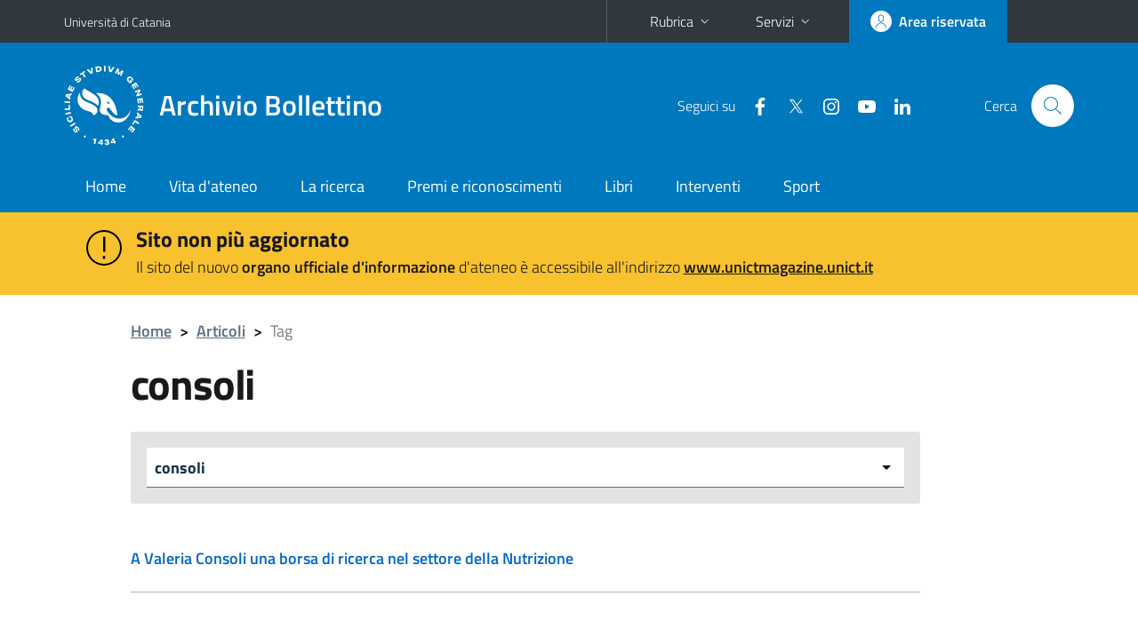

--- FILE ---
content_type: text/html; charset=utf-8
request_url: https://www.archiviobollettino.unict.it/tags/consoli
body_size: 166760
content:
<!DOCTYPE html>
<html lang="it">
<head>
<meta charset="utf-8">
<title>consoli | Archivio Bollettino</title>
<meta name="viewport" content="width=device-width,initial-scale=1,shrink-to-fit=no">
<link rel="alternate" type="application/rss+xml" title="consoli" href="https://www.archiviobollettino.unict.it/taxonomy/term/4155/all/feed">
<link rel="shortcut icon" href="https://www.archiviobollettino.unict.it/sites/all/themes/id_theme_bollettino/favicon.ico" type="image/vnd.microsoft.icon">
<meta name="generator" content="Drupal 7 (https://www.drupal.org)">
<link rel="canonical" href="https://www.archiviobollettino.unict.it/tags/consoli">
<link rel="shortlink" href="https://www.archiviobollettino.unict.it/taxonomy/term/4155">
<link href="/bootstrap-italia/css/bootstrap-italia.min.css" rel="stylesheet">
<link type="text/css" rel="stylesheet" href="https://www.archiviobollettino.unict.it/sites/default/files/css/css_xE-rWrJf-fncB6ztZfd2huxqgxu4WO-qwma6Xer30m4.css" media="all">
<link type="text/css" rel="stylesheet" href="https://www.archiviobollettino.unict.it/sites/default/files/css/css_oxEKtbBVVcI_KEerobEBTHhrBQELn6LJij9F7MqK74E.css" media="all">
<link type="text/css" rel="stylesheet" href="https://www.archiviobollettino.unict.it/sites/default/files/css/css_3UCeMC83UohvYpN4MXTUxSGA-Ef98I5B2UbBANY_g5c.css" media="all">
<style type="text/css" media="all">
<!--/*--><![CDATA[/*><!--*/
#alert{background:#f8c22e}#alert h2{font-size:1.333em}#alert a{color:#1c1c1c}
.skiplinks{background-color:#fff}#menu-di-servizio .dropdown-menu,.it-header-slim-right-zone .dropdown-menu{z-index:9999}#menu-servizi{z-index:1001}#nav10.navbar-collapsable{z-index:1000!important}#nav10.navbar-collapsable .close-div{background-color:transparent}

/*]]>*/-->
</style>
<link type="text/css" rel="stylesheet" href="https://www.archiviobollettino.unict.it/sites/default/files/css/css_wEX_GCUWoTJOGuj71LYT_-mQU8CDqfd7NNQUmBSyfXQ.css" media="all">
<script type="text/javascript" src="https://www.archiviobollettino.unict.it/sites/default/files/js/js_6UR8aB1w5-y_vdUUdWDWlX2QhWu_qIXlEGEV48YgV-c.js"></script>
<script type="text/javascript" src="https://www.archiviobollettino.unict.it/sites/default/files/js/js_onbE0n0cQY6KTDQtHO_E27UBymFC-RuqypZZ6Zxez-o.js"></script>
<script type="text/javascript" src="https://www.archiviobollettino.unict.it/sites/default/files/js/js_zwSfoKDTl_Sn80-vxHFtQa-2wvYuZ_yePkmuWi1Mo0k.js"></script>
<script type="text/javascript">
<!--//--><![CDATA[//><!--
jQuery.extend(Drupal.settings, {"basePath":"\/","pathPrefix":"","setHasJsCookie":0,"ajaxPageState":{"theme":"id_theme_bollettino","theme_token":"6Hmw0WTRC4sHgDnmvAPVd58LrF5Kyw5d2wUgd_LHmUM","js":{"sites\/all\/modules\/jquery_update\/replace\/jquery\/2.2\/jquery.min.js":1,"misc\/jquery-extend-3.4.0.js":1,"misc\/jquery-html-prefilter-3.5.0-backport.js":1,"misc\/jquery.once.js":1,"misc\/drupal.js":1,"sites\/all\/modules\/jquery_update\/js\/jquery_browser.js":1,"misc\/form-single-submit.js":1,"public:\/\/languages\/it_sOLIX81dsmh4Avcfz92M8i0q2NcvWMh5SCl03pwUEjA.js":1,"sites\/all\/libraries\/colorbox\/jquery.colorbox-min.js":1,"sites\/all\/modules\/colorbox\/js\/colorbox.js":1,"sites\/all\/modules\/colorbox\/styles\/default\/colorbox_style.js":1,"sites\/all\/modules\/lightbox2\/js\/lightbox_lite.js":1,"sites\/all\/modules\/ctools\/js\/jump-menu.js":1},"css":{"modules\/system\/system.base.css":1,"modules\/system\/system.menus.css":1,"modules\/system\/system.messages.css":1,"modules\/system\/system.theme.css":1,"sites\/all\/modules\/calendar\/css\/calendar_multiday.css":1,"modules\/field\/theme\/field.css":1,"modules\/node\/node.css":1,"modules\/search\/search.css":1,"modules\/user\/user.css":1,"sites\/all\/modules\/views\/css\/views.css":1,"sites\/all\/modules\/ckeditor\/css\/ckeditor.css":1,"sites\/all\/modules\/colorbox\/styles\/default\/colorbox_style.css":1,"sites\/all\/modules\/ctools\/css\/ctools.css":1,"sites\/all\/modules\/lightbox2\/css\/lightbox_lite.css":1,"0":1,"1":1,"sites\/all\/themes\/id_theme\/style.css":1,"sites\/all\/themes\/id_theme_bollettino\/bollettino.css":1}},"colorbox":{"opacity":"0.85","current":"{current} of {total}","previous":"\u00ab Prev","next":"Next \u00bb","close":"Close","maxWidth":"98%","maxHeight":"98%","fixed":true,"mobiledetect":true,"mobiledevicewidth":"480px","file_public_path":"\/sites\/default\/files","specificPagesDefaultValue":"admin*\nimagebrowser*\nimg_assist*\nimce*\nnode\/add\/*\nnode\/*\/edit\nprint\/*\nprintpdf\/*\nsystem\/ajax\nsystem\/ajax\/*"},"lightbox2":{"rtl":"0","file_path":"\/(\\w\\w\/)public:\/","default_image":"\/sites\/all\/modules\/lightbox2\/images\/brokenimage.jpg","border_size":10,"font_color":"000","box_color":"fff","top_position":"","overlay_opacity":"0.8","overlay_color":"000","disable_close_click":1,"resize_sequence":0,"resize_speed":400,"fade_in_speed":400,"slide_down_speed":600,"use_alt_layout":0,"disable_resize":0,"disable_zoom":0,"force_show_nav":0,"show_caption":1,"loop_items":0,"node_link_text":"View Image Details","node_link_target":0,"image_count":"Image !current of !total","video_count":"Video !current of !total","page_count":"Page !current of !total","lite_press_x_close":"press \u003Ca href=\u0022#\u0022 onclick=\u0022hideLightbox(); return FALSE;\u0022\u003E\u003Ckbd\u003Ex\u003C\/kbd\u003E\u003C\/a\u003E to close","download_link_text":"","enable_login":false,"enable_contact":false,"keys_close":"c x 27","keys_previous":"p 37","keys_next":"n 39","keys_zoom":"z","keys_play_pause":"32","display_image_size":"original","image_node_sizes":"()","trigger_lightbox_classes":"","trigger_lightbox_group_classes":"","trigger_slideshow_classes":"","trigger_lightframe_classes":"","trigger_lightframe_group_classes":"","custom_class_handler":0,"custom_trigger_classes":"","disable_for_gallery_lists":1,"disable_for_acidfree_gallery_lists":true,"enable_acidfree_videos":true,"slideshow_interval":5000,"slideshow_automatic_start":true,"slideshow_automatic_exit":true,"show_play_pause":true,"pause_on_next_click":false,"pause_on_previous_click":true,"loop_slides":false,"iframe_width":600,"iframe_height":400,"iframe_border":1,"enable_video":0,"useragent":"Mozilla\/5.0 (Macintosh; Intel Mac OS X 10_15_7) AppleWebKit\/537.36 (KHTML, like Gecko) Chrome\/131.0.0.0 Safari\/537.36; ClaudeBot\/1.0; +claudebot@anthropic.com)"},"urlIsAjaxTrusted":{"\/tags\/consoli":true,"\/search\/node":true}});
//--><!]]>
</script>
</head>
<body class="html not-front not-logged-in no-sidebars page-taxonomy page-taxonomy-term page-taxonomy-term- page-taxonomy-term-4155">
<div class="skiplinks"><a class="sr-only sr-only-focusable" href="#it-main" accesskey="c">Vai al contenuto principale</a><a class="sr-only sr-only-focusable" href="#it-main-menu" accesskey="n">Vai al menu di navigazione</a></div>
<header class="it-header-wrapper">
<div class="it-header-slim-wrapper">
<div class="container">
<div class="row"><div class="col-12">
<div class="it-header-slim-wrapper-content">
<a class="d-none d-lg-block navbar-brand" href="https://www.unict.it">Università di Catania</a>
<div class="nav-mobile"><nav aria-label="Navigazione accessoria">
<a class="it-opener d-lg-none mr-1" href="https://www.unict.it" aria-hidden="true" tabindex="-1">Università di Catania</a><a class="it-opener d-lg-none" data-toggle="collapse" href="#menu-di-servizio" role="button" aria-expanded="false" aria-controls="menu-di-servizio" title="Apri il menu di servizio"><svg class="icon" role="img"><use href="/bootstrap-italia/svg/sprite.svg#it-expand"></use></svg></a>
<div class="link-list-wrapper collapse" id="menu-di-servizio">
<ul class="link-list border-right-0 pr-0">
<li class="dropdown"><a class="list-item dropdown-toggle" href="#" role="button" data-toggle="dropdown" aria-expanded="false">Rubrica<svg class="icon d-none d-lg-block" role="img"><use href="/bootstrap-italia/svg/sprite.svg#it-expand"></use></svg></a>
<div class="dropdown-menu"><div class="row"><div class="col-12 px-3">
<form action="https://www.unict.it/content/cerca-nella-rubrica" method="post" id="rubrica-form" accept-charset="UTF-8" class="unict-form">
<div class="container">
<div class="form-row"><label for="input-01" class="sr-only">Cerca nella rubrica per cognome</label><input required id="input-01" name="trova" type="text" class="form-control" autocomplete="family-name" placeholder="Cerca nella rubrica per cognome"></div>
<div class="form-row mt-2 mb-1"><input type="submit" class="btn btn-primary btn-xs py-1" value="CERCA"></div>
</div>
</form>
</div></div></div></li>
<li class="dropdown"><a class="list-item dropdown-toggle" href="#" role="button" data-toggle="dropdown" aria-expanded="false">Servizi<svg class="icon d-none d-lg-block" role="img"><use href="/bootstrap-italia/svg/sprite.svg#it-expand"></use></svg></a>
<div class="dropdown-menu" id="menu-servizi"><div class="row"><div class="col-12"><div class="link-list-wrapper">
<ul>
<li><a class="list-item" href="https://studenti.smartedu.unict.it" target="_blank" rel="noopener"><span>Portale studenti</span></a></li>
<li><a class="list-item" href="https://docenti.smartedu.unict.it/docenti/" target="_blank" rel="noopener"><span>Portale docenti / didattica</span></a></li>
<li><a class="list-item" href="https://intranet.unict.it" target="_blank" rel="noopener"><span>Portale personale</span></a></li>
<li><a class="list-item" href="https://segreterie.smartedu.unict.it" target="_blank" rel="noopener"><span>Portale segreterie</span></a></li>
<li><a class="list-item" href="https://www.sida.unict.it" target="_blank" rel="noopener"><span>Biblioteca digitale</span></a></li>
<li><a class="list-item" href="https://webmail365.unict.it" target="_blank" rel="noopener"><span>Webmail studenti</span></a></li>
<li><a class="list-item" href="https://webmail.unict.it" target="_blank" rel="noopener"><span>Webmail docenti e personale</span></a></li>
<li><a class="list-item" href="https://studium.unict.it" target="_blank" rel="noopener"><span>E-learning / Studium</span></a></li>
<li><a class="list-item" href="https://www.unict.it/servizi/servizi-web"><span>Servizi informatici</span></a></li>
<li><a class="list-item" href="https://www.unict.it/servizi"><span><strong>Tutti i servizi</strong> &raquo;</span></a></li>
</ul>
</div></div></div></div></li>
</ul>
</div>
</nav></div>
<div class="it-header-slim-right-zone margin-right-zone">
<a class="btn btn-icon btn-full" href="/user"><span class="rounded-icon"><svg class="icon icon-primary" role="img" aria-label="Accedi all'area riservata"><use href="/bootstrap-italia/svg/sprite.svg#it-user"></use></svg></span><span class="d-none d-lg-block">Area riservata</span></a>
</div>
</div>
</div></div>
</div>
</div>
<div class="it-nav-wrapper">
<div class="it-header-center-wrapper">
<div class="container">
<div class="row"><div class="col-12">
<div class="it-header-center-content-wrapper">
<div class="it-brand-wrapper"><a href="/"><img src="/sites/all/themes/id_theme/unict.svg" alt="Logo UniCt" class="icon unict"><div class="it-brand-text"><h2>Archivio Bollettino</h2></div></a></div>
<div class="it-right-zone"><div class="it-socials d-none d-md-flex"><span>Seguici&nbsp;su</span><ul><li><a href="https://www.facebook.com/universitadeglistudicatania"><svg class="icon" aria-label="Facebook"><use href="/bootstrap-italia/svg/sprite.svg#it-facebook"></use></svg></a></li>
<li><a href="https://twitter.com/unict_it"><svg class="icon" aria-label="Twitter"><use href="/bootstrap-italia/svg/sprite.svg#it-twitter"></use></svg></a></li>
<li><a href="https://www.instagram.com/unictcomunica/"><svg class="icon" aria-label="Instagram"><use href="/bootstrap-italia/svg/sprite.svg#it-instagram"></use></svg></a></li>
<li><a href="https://www.youtube.com/@webtvunict"><svg class="icon" aria-label="YouTube"><use href="/bootstrap-italia/svg/sprite.svg#it-youtube"></use></svg></a></li>
<li><a href="https://it.linkedin.com/school/university-of-catania/"><svg class="icon" aria-label="LinkedIn"><use href="/bootstrap-italia/svg/sprite.svg#it-linkedin"></use></svg></a></li>
</ul></div><div class="it-search-wrapper"><span class="d-none d-md-block">Cerca</span><a class="search-link rounded-icon" href="#" data-target="#searchModal" data-toggle="modal" aria-label="Cerca" title="Cerca"><svg class="icon" role="img"><use href="/bootstrap-italia/svg/sprite.svg#it-search"></use></svg></a></div>
</div>
</div>
</div></div>
</div>
</div>
<div class="it-header-navbar-wrapper">
<div class="container">
<div class="row"><div class="col-12">
<nav class="navbar navbar-expand-lg" aria-label="Navigazione principale">
<button class="custom-navbar-toggler" type="button" aria-controls="nav10" aria-expanded="false" aria-label="attiva / disattiva la navigazione" data-target="#nav10"><svg class="icon" role="img"><use href="/bootstrap-italia/svg/sprite.svg#it-burger"></use></svg></button>
<div class="navbar-collapsable" id="nav10">
<div class="overlay"></div>
<div class="close-div"><button class="close-menu border-0" type="button" aria-label="chiudi"><svg class="icon icon-white" role="img"><use href="/bootstrap-italia/svg/sprite.svg#it-close-big"></use></svg></button></div>
<div class="menu-wrapper" id="it-main-menu">
<ul class="navbar-nav">
<li class="nav-item"><a class="nav-link" href="/">Home</a></li>
<li class="nav-item"><a class="nav-link" href="/vita-dateneo">Vita d&#039;ateneo</a></li>
<li class="nav-item"><a class="nav-link" href="/la-ricerca">La ricerca</a></li>
<li class="nav-item"><a class="nav-link" href="/premi-e-riconoscimenti">Premi e riconoscimenti</a></li>
<li class="nav-item"><a class="nav-link" href="/libri">Libri</a></li>
<li class="nav-item"><a class="nav-link" href="/interventi">Interventi</a></li>
<li class="nav-item"><a class="nav-link" href="/sport">Sport</a></li>
</ul>
</div>
</div>
</nav>
</div></div>
</div>
</div>
</div>
</header>
<div class="region region-after-header">
<div id="block-block-3" class="block block-block">

<div class="content">
<section id="alert"><article><div class="container"><div class="row pt-3">
<div class="col-lg-1 col-2 text-right"><svg class="icon icon-lg"><use href="/bootstrap-italia/svg/sprite.svg#it-warning-circle"></use></svg></div>
<div class="col-lg-11 col-9"><h2 class="mb-1">Sito non più aggiornato</h2><p>Il sito del nuovo <b>organo ufficiale d'informazione</b> d'ateneo è accessibile all'indirizzo <a href="https://www.unictmagazine.unict.it"><b>www.unictmagazine.unict.it</b></a></p></div>
</div></div></article></section>
</div>
</div>
</div>
<main id="it-main">
<section id="breadcrumb">
<div class="container">
<div class="row">
<div class="offset-lg-1 col-lg-11 col-md-12 px-3 px-sm-0 pb-2">
<nav class="breadcrumb-container" aria-label="Percorso di navigazione">
<ol class="breadcrumb">
<li class="breadcrumb-item"><a href="/">Home</a><span class="separator">&gt;</span></li>
<li class="breadcrumb-item"><a href="/archivio-articoli">Articoli</a><span class="separator">&gt;</span></li>
<li class="breadcrumb-item active">Tag</li></ol>
</nav>
</div>
</div>
</div>
</section>
<section id="content">
<div class="container">
<div class="row">
<div class="offset-lg-1 col-lg-9 col-md-12 px-3 px-sm-0">
<h1>consoli</h1><div class="region region-content">
<div id="block-views-tags-block" class="block block-views">

<div class="content">
<div class="view view-tags view-id-tags view-display-id-block mt-4 mb-5 view-dom-id-9e5d573d4ba0e51bf311a2f499b8cb9a">
        
  
  
      <div class="view-content">
      <form action="/tags/consoli" method="post" id="ctools-jump-menu" accept-charset="UTF-8"><div><div class="container-inline"><div class="form-item form-type-select form-item-jump">
 <select class="ctools-jump-menu-select ctools-jump-menu-change form-select" id="edit-jump" name="jump"><option value="">- Scegli la categoria -</option><option value="97bfe59ece848b33b559b2778a1b1bc5::/tags/noncifermanessuno-0">#noncifermanessuno</option><option value="e9cfa1ea859d8e3856e6badd35a48453::/tags/tunonseisola">#tunonseisola</option><option value="71056a42ee62019d9355e405a8931a42::/tags/womeninscienceday">#womeninscienceday</option><option value="1f15410fea537ea7d3fa3dac36ef62a3::/tags/118">118</option><option value="fc8eacb0cf4f362c0a78792f43f93e44::/tags/1669">1669</option><option value="74513c026e99657a8a8d34184356b80c::/tags/20-anni">20 anni</option><option value="f81e82d3f5f67d3267682c93a6f3a431::/tags/20-maggio">20 maggio</option><option value="b987f4f1941d5c3b2b9ebe4376f30d77::/tags/2021">2021</option><option value="f0ceaea20090fc28f3cfcdc714e393ba::/tags/2022">2022</option><option value="6a40d8ddda7b6b8e386e5c2e38e90215::/tags/2023">2023</option><option value="961ed34b9c81e92a6934ad717dbd7db5::/tags/3d">3d</option><option value="55c3ee9b2b9cb77de8dbaab10f751e11::/tags/3d%C2%ADlab-si%C2%ADci%C2%ADlia">3D­Lab-Si­ci­lia</option><option value="9eef85946df76ac3e12d1c46acf77545::/tags/3sun">3SUN</option><option value="054c9f1e5b2e7aa023cbc93813b30d13::/tags/3tr">3TR</option><option value="9e10c276b43ee5f637d4be0851c05780::/tags/40-anni">40 anni</option><option value="f91a2e9e7c2c5bfb68bcecf1a265f584::/tags/50-anni">50 anni</option><option value="6359e99f8ed5562dbd4261266f2d3746::/tags/5x1000">5x1000</option><option value="3dc9232ebc21e76db034bace9a08a652::/tags/75-anni">75 anni</option><option value="1d4cf80935e27097831caab2b1dd9022::/tags/8-marzo">8 marzo</option><option value="f2bb397f9b2e7d4eb3cbf494f194e27a::/tags/88-miglia-allora">88 miglia all&amp;#039;ora</option><option value="cc95ff36199e106130c7ee0034ebaed1::/tags/distanza">a distanza</option><option value="aff59bd94eddda6ddb3776cc5e540dbc::/tags/state-limbo">A State of Limbo</option><option value="ba263ee091978761e3a8a23652c312f7::/tags/abbandono-degli-studi">abbandono degli studi</option><option value="48a79332f6e07a320c5feaef6b2c9a26::/tags/abbonamenti">abbonamenti</option><option value="9f4608e10f29403faefd0f4ebdcb4e79::/tags/abitudini-alimentari">abitudini alimentari</option><option value="f36cac88c9976851942b0d56c6b182eb::/tags/abu-dhabi">Abu Dhabi</option><option value="5dd5ff336cdd0edf0fb63f5b81a7593d::/tags/academic-entrepreneurship">academic entrepreneurship</option><option value="b0cc7dc607b3df8a8a20732e4e48ca5c::/tags/academic-ranking-world-universities">Academic Ranking of World Universities</option><option value="bc3c0efcad1cebc1ab8ede76c5eb52ae::/tags/academy-international-business">Academy of International Business</option><option value="d6800df937433f2b7e6d9b0af44f31c0::/tags/academy-management">Academy of Management</option><option value="4830b5fb36a3bb4b46c01ec7e085fc24::/tags/academy-television-arts-sciences">Academy of Television Arts &amp;amp; Sciences.</option><option value="7696a635f671f6288ebd4e796c207542::/tags/accademia">accademia</option><option value="10331d42285218f55d153ccdf6eb124a::/tags/accademia-dei-lincei">accademia dei lincei</option><option value="3d3b7c3e1c802b30e620f066a4c2d56a::/tags/accademia-della-crusca">accademia della crusca</option><option value="7550315900ea6b58355599825362ecdc::/tags/accademia-delle-belle-arti">Accademia delle Belle Arti</option><option value="6285554ea7946c139b89793f406a81b3::/tags/accademia-di-belle-arti">accademia di Belle arti</option><option value="1564f5b663e01e6b573e27f820f4c6d6::/tags/accademia-di-scienze-morali-e-politiche">Accademia di Scienze Morali e Politiche</option><option value="4bc107b869a8dd56266aa54220a8ce9a::/tags/accademia-gioenia">Accademia Gioenia</option><option value="50c5d40dbf40cb33e39a71798caa9f2d::/tags/accademia-nazionale-dei-lincei">accademia nazionale dei lincei</option><option value="7530a95a39211967a6fa72445efd7cf1::/tags/accademia-universitaria-di-ortopedia-e-traumatologia">Accademia Universitaria di Ortopedia e Traumatologia</option><option value="55372bafccd607b4ff0d07d8ae919d8e::/tags/acceleratore">acceleratore</option><option value="2ac59684fa5ba7cc6cc649878ee28468::/tags/accessible-information-material">Accessible Information Material</option><option value="2f2e9c6b6c9db7c883b2790ea05d4cf4::/tags/accesso-ai-corsi-di-studio">accesso ai corsi di studio</option><option value="cdb72013702057d818160dd305c410be::/tags/accoglienza">accoglienza</option><option value="f53ea42279f3e24f5560cc3360e238ae::/tags/accordi">accordi</option><option value="aea60a4ffcd8302882f028dc0e319338::/tags/accordi-di-collaborazione">accordi di collaborazione</option><option value="d0564f698ae4c38049135acc3130bf4a::/tags/accordi-di-programma">accordi di programma</option><option value="26af1ba28ff32ed8405adfd617e76563::/tags/accordo">accordo</option><option value="10df16af5df6d400ddad767af8e56449::/tags/accordo-di-collaborazione">accordo di collaborazione</option><option value="ff3333c269c4dc7b1327d317059414ee::/tags/accordo-di-cooperazione">accordo di cooperazione</option><option value="7d396235c745c9629b14a4f360299b56::/tags/accordo-di-parigi">accordo di parigi</option><option value="c0ac60efccdd367f37c0ec96db49120c::/tags/accordo-integrativo">accordo integrativo</option><option value="efa532c460cd3e78e76e2fc03399900c::/tags/accordo-quadro">Accordo quadro</option><option value="980f26d47ea79496f6c8501e0de06f08::/tags/accreditamento">accreditamento</option><option value="c7e2ca43273f7a42c6175e2aa0effc22::/tags/accropodi">accropodi</option><option value="0bfc47b7f2d74cff462c38b71eb1880b::/tags/aci-castello">Aci Castello</option><option value="ba5ae2aeee1532db9db1e1efc8964e43::/tags/aci-trezza">Aci Trezza</option><option value="152c598834096c2039296328af465d5c::/tags/acicastello">acicastello</option><option value="b996adb7b86d00ec36a86f63de5895b2::/tags/acireale">Acireale</option><option value="9b502dbbc9c0d8a11f379b5a571f5002::/tags/acitrezza">Acitrezza</option><option value="89f396447154eb6cbf20b113405698cb::/tags/acivs">Acivs</option><option value="3a31fe1ad7fa69963399d3b69531f9a4::/tags/acqua">acqua</option><option value="6bf1ab56669597faf52f41e839d1182d::/tags/acqudolci">Acqudolci</option><option value="bab1998d241a63dd901176712a50691b::/tags/acque-meteoriche">acque meteoriche</option><option value="679bad0970b7e3dd55f25f723aa78c6d::/tags/acque-pluviali">acque pluviali</option><option value="19c66be5cf8da71c587f026554752526::/tags/acque-reflue">acque reflue</option><option value="319104213ab1ef31279e8b47c02dec08::/tags/actions">actions</option><option value="36d9b785e817c1597c658d6cf5cd86d6::/tags/adduc">Adduc</option><option value="7448168944f1bd3e5b62559559a71449::/tags/adi-catania">Adi Catania</option><option value="d194bcd4d3da5e8babd204e2515c9ed9::/tags/adriana-di-stefano">Adriana Di Stefano</option><option value="bd63198d44834b9090c75dba988abe76::/tags/advanced-green-materials-cultural-heritage">Advanced Green Materials for Cultural Heritage</option><option value="ba2fdde238b96f63479595e3b5cff688::/tags/aegee">aegee</option><option value="052218577bdf29113cc3634cd3601aa8::/tags/aeroporto">aeroporto</option><option value="289309689ce97c1b618805e647fd963c::/tags/affitto">affitto</option><option value="c163cfc3fc0642ce543e66be97b91c5b::/tags/afghanistan">afghanistan</option><option value="d7b6d5d8244531a8b7b25908c3f94b74::/tags/africa">Africa</option><option value="d61e15c71b7b6d5530dcdf8d5f327974::/tags/agata">agata</option><option value="0d16c560d76a9f87159125d2af01371b::/tags/agata-matarazzo">agata matarazzo</option><option value="052cd0a49ca04af70cb15d765ec97f3f::/tags/agata-rosselli">agata rosselli</option><option value="76b9b955ffca0ef97c958646a23c67e9::/tags/agatha-road">Agatha on the road</option><option value="86dd8042e6bae2123519256b7c00c030::/tags/agenda-2030">agenda 2030</option><option value="ddd5559c11f9f710a31b6f204b6b622c::/tags/agenzia-europea-dei-farmaci">Agenzia Europea dei Farmaci</option><option value="40f5beab054a24c324990bb6d3903bf7::/tags/agenzia-nazionale-dei-beni-sequestrati-e-confiscati">Agenzia Nazionale dei Beni Sequestrati e Confiscati</option><option value="e0e2420bfbb6979d81a5666e8be8d317::/tags/agenzia-spaziale-italiana">agenzia spaziale italiana</option><option value="020554700e113239304370667a6dbbf5::/tags/agenzie">agenzie</option><option value="25d9303590d33f0b41ad597bb32b68be::/tags/ager">Ager</option><option value="17aa132283e01bbf307bb3b5dd3eb75b::/tags/agevolazioni">agevolazioni</option><option value="0ba3e3df143e876e2d14eddfdefd11a0::/tags/agid">Agid</option><option value="190709282ef1f5ba776c94d39ea185cf::/tags/agira">Agira</option><option value="beaaa2597b39eb399cb3db4ad9e0fbdf::/tags/agm-cuhe">AGM for CuHe</option><option value="0331c80e29808ef15c6fce16615ad02b::/tags/agonismo">agonismo</option><option value="108bcc5b552a4d22385f9f3c7c4c4274::/tags/agor%C3%A0-romana">agorà romana</option><option value="768ac747483b6c831205df819e3d3ea9::/tags/agraria">Agraria</option><option value="a8416081abc8fe0bf4e846cd703af7db::/tags/agricoltura">Agricoltura</option><option value="ae6764b541ba526db947ffc8cece04a0::/tags/agricoltura-biologica">agricoltura biologica</option><option value="474b88d99025c7e8a71b0a2391b8e3ab::/tags/agricoltura-sostenibile">agricoltura sostenibile</option><option value="1409380c955822059010d449f0c3ea6e::/tags/agricultural">Agricultural</option><option value="67258c58ebc61eb10b47799d695134d6::/tags/agriculture-oriented-phd-programs">Agriculture-oriented PhD Programs</option><option value="1f2665b25b82e0491e970881ea133ec5::/tags/agrifood">Agrifood</option><option value="366631f9a700a1aff0502faa268e5d7a::/tags/agritech">Agritech</option><option value="55a956675b8acd1df5d9c4ee59fcd7d0::/tags/agroalimentare">agroalimentare</option><option value="ea48f054c9231681c08e9920afa6dfbc::/tags/agrumenti">agrumenti</option><option value="5c93d94c42c2da42f5c1c0317b834d67::/tags/agrumi">agrumi</option><option value="8e8811c8f071f97605df93da8fbe43a9::/tags/agrumi-biologici">agrumi biologici</option><option value="4d06dc94e446008b65dab7154567af55::/tags/agtrain">AgTrain</option><option value="c805d78242184c2855acedb85b6bce43::/tags/aia">aia</option><option value="e6616ca35bee5abf547a644fb7e167f5::/tags/aicun">aicun</option><option value="cb7c89777e79929aae761114570c2d57::/tags/aicun-caff%C3%A8">Aicun caffè</option><option value="c11192e4bce233192b567d7f3cd603b8::/tags/aifa">aifa</option><option value="4264c8de96cbb2963718c31cd80982f9::/tags/aiit">Aiit</option><option value="af510edb50d541945d193deb4f3f09f4::/tags/ain-shams-university">Ain Shams University</option><option value="45e3289f621a7e2ca32f117de6219acc::/tags/aipband">Aipband</option><option value="8e11e3731152803245ba9c7780b1b248::/tags/airc">airc</option><option value="899148935fcb71869399bb0dd0f6344b::/tags/aisdet">AisDet</option><option value="71317fb32d4b4bcef2f18eb703b05715::/tags/aiuta-chi-ti-aiuta">Aiuta chi ti aiuta</option><option value="a53218ab945b2f174331df34b44b23b9::/tags/al-lavoro-sicilia">Al Lavoro Sicilia</option><option value="47555e88a5c6d20e57f3969693020161::/tags/albania">Albania</option><option value="ed4ae83f58dc6c05ea5ba145634e2737::/tags/albergo">albergo</option><option value="6b51d504bd224d95eda599dc21ac2285::/tags/albero">albero</option><option value="a5b08a56c1b5fad68bc622644c99a689::/tags/alberto-conti">alberto conti</option><option value="2210f7301b5f88d944cb7ae856286936::/tags/alberto-fichera">Alberto Fichera</option><option value="635069fc9fb6d05e2fe3e380dee5492f::/tags/alberto-francini">Alberto Francini</option><option value="46147f2b5729c4a43f35a23e82a18e61::/tags/alberto-giovanni-biuso">Alberto Giovanni Biuso</option><option value="324478b51629d5c1efed50a9923bcb2a::/tags/alberto-giovannini">alberto giovannini</option><option value="4849a61759f4b71d28fee76533f9ee81::/tags/alberto-ii">alberto II</option><option value="4b631a4ce864db70211f97cb866afb7b::/tags/alberto-quadrio-curzio">alberto quadrio curzio</option><option value="e28e7031023202a26f5ba19eb81a0e87::/tags/aldo-iacobelli">Aldo Iacobelli</option><option value="d3d213487de699959d87f157a17564f4::/tags/alessandra-gentile">Alessandra Gentile</option><option value="ff6761ddc82a1ffd682c48e56015ba58::/tags/alessandra-romano">alessandra romano</option><option value="f489aec056759f14c67b4a4174f4eeb4::/tags/alessandro-bartoletti">alessandro bartoletti</option><option value="5c481a5e271d35653334ba084c09aa3c::/tags/alessandro-basile">alessandro basile</option><option value="4f5c3e123aa42ae7bb9aec8cb1354253::/tags/alessandro-cappellani">Alessandro Cappellani</option><option value="496ba7d9c4d680b444bfedf04807a3b8::/tags/alessandro-durso">alessandro d&amp;#039;urso</option><option value="dd4492a75aba1e5c722290c55c17c6c4::/tags/alessandro-di-graziano">alessandro di graziano</option><option value="4ad80d3406f459b23fa26a822de9d8c4::/tags/alessandro-pluchino">Alessandro Pluchino</option><option value="8b70a52737f859687b42c0dd1981851b::/tags/alessandro-tursi">alessandro tursi</option><option value="c871070a89f3570c6b2f474df4304040::/tags/alessia-giacquinta">Alessia Giacquinta</option><option value="659f917529890fa56deace46f8d7cb62::/tags/alessia-maffodda">Alessia Maffodda</option><option value="9d6caf32758b90608f9e9ba46c078405::/tags/alessia-mafodda">Alessia Mafodda</option><option value="485983017f3bc6103d39e29669f448e5::/tags/alessia-tricomi">alessia tricomi</option><option value="5ba1de327e0f1b95c15ebd9d8708b12b::/tags/alessio-annino">alessio annino</option><option value="b50f3242f0288a0969d2b69214552587::/tags/alessio-emanuele-biondo">Alessio Emanuele Biondo</option><option value="1b9ed5293d13ab7776a95ebc7f114e83::/tags/alexa">alexa</option><option value="b0ace95d2075d465b059c8b0a371a7bc::/tags/alexandros-mosca">Alexandros Mosca</option><option value="62a3cb7f4f5a8c438bea73c61037f6c1::/tags/alfeo-etna">alfeo-etna</option><option value="8543f05a79ecf1d0287b5603b074a134::/tags/alfieri-del-lavoro">alfieri del lavoro</option><option value="d494b1e3580fc6cf31ed820eae43bf7e::/tags/alfredo-ferro">alfredo ferro</option><option value="077dcd8528b36a11bf079b5d11115cab::/tags/algebra">Algebra</option><option value="58d0144245406c4e11e89a23442786ab::/tags/alghe">alghe</option><option value="9d5d61683af6adf7533bed31dc75f54b::/tags/algoritmo">algoritmo</option><option value="3f8996f5eb0c4d96a32f74e5401ccb6f::/tags/ali-hassoun">Ali Hassoun</option><option value="5c179d4e628d2eeb615c7e5551512f7c::/tags/alien-fish">alien fish</option><option value="7d03dc7f990cba8a3f6a24baaf3b1257::/tags/alimentare">alimentare</option><option value="085a6b37273d690bc8798d0eafc9dd98::/tags/alimentazione">alimentazione</option><option value="e12f223131d80424447487b681e5d0e8::/tags/alimentazione-e-ambiente">Alimentazione e Ambiente</option><option value="501f15a623c86df5c389fe8a04eb192d::/tags/alimenti">alimenti</option><option value="fe37cbfcc1910e2cddb43dbeb62154f0::/tags/allattamento">allattamento</option><option value="3482cf21ce26b4ba8cd697c8b11db7a8::/tags/allattamento-materno">allattamento materno</option><option value="99d27ded111ff5655a9d4781b0f9cee2::/tags/alleanza-universitaria-europea">alleanza universitaria europea</option><option value="c57c1fbc0ce65594cb6a96f87caddef3::/tags/alleanze-universitarie">alleanze universitarie</option><option value="827efd1930bcffceee5875249ff52981::/tags/allerta">allerta</option><option value="83902b1f7fd585d8b84cd5361370fb2f::/tags/allevamento">allevamento</option><option value="86ed7e9c7f663cbdd50e4f405158f2c5::/tags/alliance-games">alliance games</option><option value="c81ec2c3ff418a3ab8ab7a07ad21300d::/tags/allievi">allievi</option><option value="03c1afc52d7b1ad751d95e2e95f869ba::/tags/alloggio">alloggio</option><option value="8045e045ba956cc0b91daeac657e70e3::/tags/alluvione">alluvione</option><option value="3a19b7fdb171e0f2e01fad85ab914948::/tags/alma-laurea">alma laurea</option><option value="9827c5da75db27a4a04c5557330d0ea5::/tags/almalaurea">almalaurea</option><option value="58a88d128147bc53694276b364ab92f0::/tags/almalaurea-2021">AlmaLaurea 2021</option><option value="4863fb193733e2e83d4d4f2b9bd04692::/tags/almalauree">AlmaLauree</option><option value="9657d456c1aaef667d8d4b2074c5d954::/tags/almost-blue">Almost Blue</option><option value="5f03d504b1fbdbea65cd476417aa081c::/tags/alphatauri">AlphaTauri</option><option value="3409fc35e37184dd6a7525a4e0ff21db::/tags/alta-formazione">alta formazione</option><option value="aad0c2c775f782671b3775914c04f210::/tags/alte-specialit%C3%A0-e-trapianti">Alte specialità e Trapianti</option><option value="b008ab3b04d194a908984b7c45a30835::/tags/alternanza">alternanza</option><option value="2fe72ef86b6857d160f107ebbcf3df9e::/tags/alternanza-scuola-lavoro-0">alternanza scuola lavoro</option><option value="09272e344ac524fd488a3ec83f7c88f9::/tags/alternanza-scuola-lavoro">alternanza scuola-lavoro</option><option value="66d968e995127c9f0166bf17c6d5b83f::/tags/alzheimer">Alzheimer</option><option value="de85b1bb46796e750fcf49c4668704d4::/tags/amazon">amazon</option><option value="488bc9e2b2ec6c05ce4605bb73fc2bbd::/tags/ambasciata">ambasciata</option><option value="ff1278326409483d502efeb28b6667b3::/tags/ambasciatore">ambasciatore</option><option value="a3d31a2f5117b857f6eaaccced4d140c::/tags/ambientali">ambientali</option><option value="9079b59b700c274460965622877472d5::/tags/ambiente">Ambiente</option><option value="1d124101f32020c5db95ca7fcfb3ddb0::/tags/ambiente-progetto-cet">ambiente progetto CET</option><option value="46f44250dc1d422db779b24506681a6c::/tags/ambienteuomo">ambiente&amp;amp;uomo</option><option value="b0a978df06d38b2003d13c03499039da::/tags/ambulatorio">ambulatorio</option><option value="a18705cd37e760201af58bdcb55dd9ec::/tags/america-giovani">america giovani</option><option value="dcba1554313970e642d2b5b8aca7ae83::/tags/american-college-surgeons">American College of Surgeons</option><option value="ee1f0cfc41c007fe6c9294cf04f03fcb::/tags/american-geophysical-union">American Geophysical Union</option><option value="0d5b20fde8a9ffe9f5e2ba82d00369f3::/tags/amministrativo">amministrativo</option><option value="75a1ce23cfdbc3db4db6059b0f0ebb68::/tags/amministratori-di-condominio">amministratori di condominio</option><option value="1a3ba2656fd8d857434369a496d07457::/tags/amministrazione">amministrazione</option><option value="2c2bf5aed6f11ff5f4d649b811915705::/tags/ammissioni">ammissioni</option><option value="c5cc38eabdce9131fd0f930158570dd7::/tags/amnesty">amnesty</option><option value="f685f64c3f18f33bcadbcba8fa44169b::/tags/amnesty-international">Amnesty International</option><option value="a3e562dfa81e595350ed376b4075928a::/tags/amp-isole-ciclopi">amp isole ciclopi</option><option value="d34bda31f6b553098c517114dedc76a2::/tags/amt">Amt</option><option value="911542a5c2b444858b789588d75ac4da::/tags/amts">amts</option><option value="1af475521c20e564f8fd599318c032bb::/tags/anac">anac</option><option value="8473b8bef6c6264856fbd4a6ec92bf46::/tags/analisi">analisi</option><option value="635d13489ac90cd90bed1037a01f8f73::/tags/analisi-comportamenti">analisi comportamenti</option><option value="ae187cc553be1674545701267d8b7c00::/tags/anastasis">Anastasis</option><option value="14652e2c3a5042de691aa0c82d04a9dc::/tags/ance">ance</option><option value="e6cc67b9905ebe750fcb772e280f297f::/tags/andisu">andisu</option><option value="c389a4cf6479f30b471fd57857b2028b::/tags/andrea-ballo">andrea ballo</option><option value="d894a02ca82c040a7f9f8ba32e0a30f2::/tags/andrea-cannata">Andrea Cannata</option><option value="8dea255341a7f7e71c150965b4060586::/tags/andrea-cifalin%C3%B2">andrea cifalinò</option><option value="d1ecc38f8a3ae837b3259447c5ebfbef::/tags/andrea-cordaro">Andrea Cordaro</option><option value="c2da61c00bc5efc18fb409299f25e83b::/tags/andrea-domenico-pratic%C3%B2">Andrea Domenico Praticò</option><option value="a996c48741582ba2abdb5cc62b02eeba::/tags/andrea-giuseppe-cerra">andrea giuseppe cerra</option><option value="44727bc55a7fb411b84c06f8be418ffd::/tags/andrea-lenzi">Andrea Lenzi</option><option value="1670b403e32a2c4086275863f6b87877::/tags/andrea-magr%C3%AC">Andrea Magrì</option><option value="89d9c71acd4385b3dd627aeda5abdb8a::/tags/andrea-manganaro">andrea manganaro</option><option value="9de4b46c0f3e0c23205073a20363a4b4::/tags/andrea-mari">Andrea Mari</option><option value="ee588a671387b54b448efbf97dae332f::/tags/andrea-orlando">Andrea Orlando</option><option value="6228744bc66014c23c066cc8f70a3617::/tags/andrea-pratic%C3%B2">andrea praticò</option><option value="2d3db05d9bdf4ddd85051270af3db3b7::/tags/andrea-rapisarda">Andrea Rapisarda</option><option value="89d2c33be4a8c251b3e58cd3faba4af8::/tags/andrea-vallero">Andrea Vallero</option><option value="8f7768a591ad0d9d8c2eda7113abd98e::/tags/android">android</option><option value="7f679f15e0e53ff948b006f3f932685b::/tags/angelo-buscema">angelo buscema</option><option value="de67be07387649e4232aafa1944fa83d::/tags/angelo-marcello-anile">Angelo Marcello Anile</option><option value="ba69c7b2d30557424628fabeb4866de9::/tags/angelo-mazza">Angelo Mazza</option><option value="6a88bfa1142534c64c91c60df018219c::/tags/angelo-nicosia">Angelo Nicosia</option><option value="c701d7126ac9958d1e9d3fdd83f6c3a6::/tags/anidride-carbonica">anidride carbonica</option><option value="d814cc74d473233d31a3750a7071d96c::/tags/animali">animali</option><option value="1c4218155607f0eb305c03d2e6658c4c::/tags/anna-gueli">Anna Gueli</option><option value="dcb06dbff331b284646074089a8e0d4b::/tags/anna-guglielmo">Anna Guglielmo</option><option value="77bac1eeed01ad1cbe3f3cc81c7bbd72::/tags/anna-lucia-pellegrino">Anna Lucia Pellegrino</option><option value="dba7bc4f2bb2074964edf548a4f30dcf::/tags/anna-maria-maugeri">anna maria maugeri</option><option value="30e70b00e2436b46936b3367978f7d2b::/tags/annals-improbable-research">Annals of Improbable Research</option><option value="2e3a95ffacfdc511428ea1880d0cd739::/tags/anniversario">anniversario</option><option value="eab3869ceca767ba9d0d98e11edce75e::/tags/anno-accademico">anno accademico</option><option value="4c9605fde69a87cd9d05c857973b09e3::/tags/anno-accademico-2021">anno accademico 2021</option><option value="ace75e55b08c2218ebbca135c2645601::/tags/anno-internazionale-della-salute-delle-piante">Anno internazionale della Salute delle Piante</option><option value="c5f93c765e87f6d7fa81af82d220a589::/tags/antenna-sicilia">antenna sicilia</option><option value="dd1eb7b392de4c2df78d5b736448a2e8::/tags/antenne">antenne</option><option value="2101c449ce23fb95379ca32987a70ebd::/tags/antenne-hf">antenne HF</option><option value="0ce5ae4a270c5b4c216f4f5e0b8c3931::/tags/anti-covid-lab-0">anti Covid-Lab</option><option value="6bffd39309d983d6985dc31cf8996878::/tags/anti-covid-lab">Anti-Covid Lab</option><option value="f637eb04ab6d014da41e52896b3d998d::/tags/anti-droplet">anti-droplet</option><option value="a4bc1db5dee23ae1f12aaad584eca173::/tags/antibiotico">antibiotico</option><option value="fc7ec882120f68ad6e45fe3344285614::/tags/antibiotico-resistenza">antibiotico resistenza</option><option value="9e5188afaed4faa03cf6b064c3662593::/tags/antichit%C3%A0">antichità</option><option value="d441e49b0359a22442596d925935057e::/tags/antico-corso">antico corso</option><option value="6a8f0fcca8f434e881708ef86100c787::/tags/anticorpi">anticorpi</option><option value="609d5665d19450bdb2c2db9e3c0a9f77::/tags/anticorruzione">anticorruzione</option><option value="e6103eefaee8352f71487ea0876e2511::/tags/anticovid-lab">AntiCovid Lab</option><option value="5ca3bdb66aa540469996eab90ded22c2::/tags/antifumo">antifumo</option><option value="5a60fb170e300a648ddf281500e57375::/tags/antillo">Antillo</option><option value="11827abfeea61bebef3ae45ff5eb13ab::/tags/antimafia">Antimafia</option><option value="0d578cace48ac02273ac1352c09f3672::/tags/antincendio">antincendio</option><option value="f0605898b954f5406d78dad49b04afbb::/tags/antiracket">antiracket</option><option value="d1f6d28e0d8cc0fda0443b9997184f92::/tags/antiusura">antiusura</option><option value="d3652a3c5298270311ff6977e3d88829::/tags/antonella-agodi">Antonella Agodi</option><option value="28b2371f80628fd29602213ad9bb62ae::/tags/antonella-folgori">antonella folgori</option><option value="2f1e30f2efc003c20c5d48c9ff5ce9cb::/tags/antonello-da-messina">antonello da messina</option><option value="5b93a0c8ca8ec89985ba75ed441d07ee::/tags/antonino-di-pino">Antonino Di Pino</option><option value="46e48fe63cf0eb8f84c48ded96111bd9::/tags/antonino-leonardi">antonino leonardi</option><option value="51395a76c37799144d10b29f93b1cf65::/tags/antonino-licciardello">Antonino Licciardello</option><option value="3612a6f781e61abc40ea63b713f76818::/tags/antonio-alessio-leonardi">Antonio Alessio Leonardi</option><option value="603e1d9bc1f9cef13da944c37472c831::/tags/antonio-biondi">antonio biondi</option><option value="688e397b468164f07df7ae61fe510edf::/tags/antonio-garaffo">antonio garaffo</option><option value="cf9135bea9fd2b22a495ea6c155504cf::/tags/antonio-guidara">Antonio Guidara</option><option value="e6b788641b62a83eb394dfe622e73815::/tags/antonio-mistretta">Antonio Mistretta</option><option value="e56cc4517ceba811dc96b322defa2730::/tags/antonio-pioletti">Antonio Pioletti</option><option value="0201bfdd83c88b6b9394702abc8a32f2::/tags/antonio-pogliese">Antonio Pogliese</option><option value="13476f1219b8fd64d5019f14a7f3acba::/tags/antonio-sapuppo">antonio sapuppo</option><option value="e5749fde04b7ce62e46523e1101f35d9::/tags/antonio-tajani">Antonio Tajani</option><option value="e9f2be0beb0b5ec357931428d04f4d13::/tags/antonio-zoccoli">Antonio Zoccoli</option><option value="9df986110c78abcb9291a9ecee71f60e::/tags/antropologia">antropologia</option><option value="8ece5a84ef6d9deb9ae427b8e8ab5f07::/tags/anvur">anvur</option><option value="6deef05ff681d47c1be243fe88fbae17::/tags/anzianit%C3%A0-della-popolazione">anzianità della popolazione</option><option value="d674dc177e4df69baf4ec6b6a7beafaa::/tags/apenet">apenet</option><option value="c938bbd763811be003e4332929b149df::/tags/apnee">apnee</option><option value="89282ed5af4022fe2da98cb8f351f2a2::/tags/apollo">apollo</option><option value="895602c7374bb27cd372e43332c0933e::/tags/app">app</option><option value="c9667e583f42a778bb95ae55cc63b071::/tags/app-store">app store</option><option value="865f4208f6fd4cd1e803abfe0a070961::/tags/appello">appello</option><option value="eed21e8f1fb63948ff908c56a4469c81::/tags/apple">apple</option><option value="0dbfde69cf7f23eee3f49e19603814de::/tags/applicazioni-cliniche">applicazioni cliniche</option><option value="3532079268be6becba81c9f9e50c45d2::/tags/appuntamenti-unict">appuntamenti UniCt</option><option value="6d3b5a83eb9c861d6d60e00ba616ead5::/tags/apsema">Apsema</option><option value="c6f58176303d936f3c60d8f5b030689c::/tags/aquatic-ecology">Aquatic Ecology</option><option value="e2fb003ea32549ba25a09b26a021df72::/tags/aquila-dei-serpenti">aquila dei serpenti</option><option value="cc425287e25e355dfbede04182d03aba::/tags/arance-rosse">arance rosse</option><option value="4ebf1df721d5b920cde8467a778d1ea7::/tags/arancia">arancia</option><option value="41ba4a4019b9ba82c8e9d573233be5dd::/tags/arbitrato">arbitrato</option><option value="bb3fbb193bf162779c4b381f50847cdc::/tags/arcadia">Arcadia</option><option value="079859ee9ea0b07e660a40572811aa35::/tags/archeologia">archeologia</option><option value="e387e122e838ee666aeeef2aeabaaeb8::/tags/archeologica">archeologica</option><option value="466fa3a027e5369c8648853ec401cba3::/tags/archeometria">archeometria</option><option value="c4b3c184c769e47a7d7fa35dd0ab595f::/tags/archiettura">archiettura</option><option value="4ada74c62300b081fd78c11474eb6800::/tags/archimede">Archimede</option><option value="6439e29ccd9e68c773e4d58b6eaf220e::/tags/archimede-solar-car">Archimede Solar Car</option><option value="8a67542ba0429ace8693616fdea678e9::/tags/architetti">architetti</option><option value="cc26f3d6ceb82ed47e516b862085e306::/tags/architettura">Architettura</option><option value="cbb0c8e5ec051d777e0b8f110aa41641::/tags/architettura-digitale">Architettura digitale</option><option value="604b7ca82e49c1c9130f3f3f36b5705f::/tags/archivio-di-stato-di-catania">archivio di stato di catania</option><option value="3985dda916a40b4ca6995cc5dd0eae5c::/tags/archivio-diocesano">archivio diocesano</option><option value="d4df40a3c8d08925ad62c715338fbd6a::/tags/archivio-storico">Archivio storico</option><option value="908f617f2717dac6c426e05c04098786::/tags/archivio-storico-unict">Archivio storico Unict</option><option value="0a76ab52e5ade4561b7c0887662d24d6::/tags/arcipelago-italia">arcipelago italia</option><option value="01f07268a614f0b127bbcad45fa0ff12::/tags/arcivescovo">arcivescovo</option><option value="28d889b3187ba460fdd32d6e81ba32fe::/tags/area-archeologica">area archeologica</option><option value="bfd15c435fbfd6bd47716e2b15a2832c::/tags/area-della-didattica">Area della Didattica</option><option value="ab2f60f038086dec5cbff6ca7d67e987::/tags/area-della-formazione">area della formazione</option><option value="45fbe9e7f8da7319ba8a10e123591b6e::/tags/area-della-ricerca">Area della Ricerca</option><option value="3338c126acae7d29bffac9129e0849c5::/tags/area-della-terza-missione">area della terza missione</option><option value="60aec977e17114994f3e1307fbac411f::/tags/area-etnea">area etnea</option><option value="fdb5db563cb27c8d24760a1e4a038412::/tags/area-marina-protetta">area marina protetta</option><option value="13b11607109f3f0676a42ec25fe6e9d8::/tags/area-marina-protetta-isole-ciclopi">Area marina protetta Isole Ciclopi</option><option value="987c9a729528bb795c042fad61c62957::/tags/area-medica">area medica</option><option value="071a96368bde578c20236a6e59dff196::/tags/area-protetta">area protetta</option><option value="f698c18fe4df1b48e9839d0cd77639bb::/tags/aree-marine-protette">aree marine protette</option><option value="c28c9e2e88e8516a1511b27c84b20010::/tags/aree-protette">Aree protette</option><option value="99f0874f0a92457da1ce9b88faf544cc::/tags/aree-scientifiche">aree scientifiche</option><option value="9c3c747820775c8189c7140c72137729::/tags/arma">arma</option><option value="3b700e5965aa0c11afc9d4f6b315841e::/tags/arnas-garibaldi">Arnas Garibaldi</option><option value="7658f841bee4cbb12331d55ac6605e98::/tags/arnold">Arnold</option><option value="c9db247b009eaa3e663dbd03f01c1d51::/tags/ars">Ars</option><option value="622042422669a17c08b85cf8a71df387::/tags/art-and-humanities">Art and Humanities</option><option value="70fd476665bf888d3df77437e8398f73::/tags/arte">arte</option><option value="ba6b25584b458292b4931f99642a66c7::/tags/arte-%C3%A8-scienza">arte è scienza</option><option value="a99ef0e14f6c977c0cd0de600aed6934::/tags/arte-urbana">arte urbana</option><option value="963ef59715cb97517a083a7a213e478a::/tags/arted">arted</option><option value="0634612b75b47a1a33e9a21b0e5cfd98::/tags/artest">Artest</option><option value="6594281a018d618652b5122853f60d61::/tags/articolo-con-gallery">articolo con gallery</option><option value="09a95a685df9a2f2571d886eac75c2f9::/tags/artiodattili">artiodattili</option><option value="97127a1aca680ffd0d5f1d2df8a92204::/tags/arwu">arwu</option><option value="1e589ef14fd3007b19715bb915b310be::/tags/arwu-2021">arwu 2021</option><option value="1b39b7b217ebc7e453d9e3f4cc70b416::/tags/asec-trade">Asec trade</option><option value="09333606aa4fd6feaeea120352b85ec4::/tags/ashok-agarwal">Ashok Agarwal</option><option value="9dbab767337c17b98073e9d21505e20c::/tags/asia">Asia</option><option value="65e2cf5bb6f4e4b8801e229f7c9fa560::/tags/asilo-nido">Asilo nido</option><option value="a69223a26226768d1f12421a9723de86::/tags/asp">Asp</option><option value="620574725e497e15c4303f5cf5f80946::/tags/asp-catania">asp catania</option><option value="6f81df68f88c25fa8b1cc612a75b367e::/tags/asp-ragusa">Asp Ragusa</option><option value="bbeccab73623aeb5a8232e37308ae516::/tags/aspromonte">aspromonte</option><option value="54abc825faf2ce54af7cadc9ae130dd1::/tags/assegnisti">Assegnisti</option><option value="a58911c881ef22f70763c3a1bc91a9a5::/tags/assemblea-dateneo">assemblea d&amp;#039;Ateneo</option><option value="137d0cb3dfa5301a02da3d8aa70cf58e::/tags/assembramento-vocale">Assembramento vocale</option><option value="60a817e40e5b4f5f4829cb595c72ccf4::/tags/assessorato-regionale-alla-salute">assessorato regionale alla Salute</option><option value="1455b46c548f0ce2c6450ea5518b2278::/tags/assessore-formazione">assessore Formazione</option><option value="9c282eae8d5ed190a148d4fbd1f594b0::/tags/assessore-salute">assessore salute</option><option value="c4199f609cd6617284c0334fa1c0ae54::/tags/associazione-degli-ingegneri-lambiente-e-il-territorio">Associazione degli Ingegneri per l&amp;#039;Ambiente e il Territorio</option><option value="9f3a8162d370ccfdd1f35c33cfbe5cd7::/tags/associazione-degli-italianisti">associazione degli italianisti</option><option value="9bdc936901bae241ef3988a1cefcfaf5::/tags/associazione-diplomatici">associazione Diplomatici</option><option value="13f68393752a60c9f7b97ba2ecdd13db::/tags/associazione-italiana-costituzionalisti">associazione italiana costituzionalisti</option><option value="ad68b804e5e4bbf347c644e5ecec0d6d::/tags/associazione-italiana-di-anglistica">Associazione Italiana di Anglistica</option><option value="5a637292a4350ebf526ff7f33710423a::/tags/associazione-italiana-di-psicologia">Associazione Italiana di Psicologia</option><option value="72a9079df2478b9298e42cbaca740c93::/tags/associazione-italiana-di-studi-nord-americani">Associazione italiana di Studi Nord Americani</option><option value="b3861cf617b2f8386938879e4bd3925f::/tags/associazione-italiana-di-vulcanologia">Associazione italiana di Vulcanologia</option><option value="419e6c13c602bca1026c38667e74369e::/tags/associazione-italiana-italianisti">associazione italiana italianisti</option><option value="7f15dee2ab01f6023575a6202348c227::/tags/associazione-italiana-ricerca-computer-vision">Associazione italiana Ricerca in Computer Vision</option><option value="2f4ec30deb47a96afc78a9d3316d1a85::/tags/associazione-italiana-societ%C3%A0-scientifiche-agrarie">Associazione Italiana Società Scientifiche Agrarie</option><option value="7fa2bbaf46cb306b3d8219a52a765858::/tags/associazione-italiana-studi-iberoamericani">Associazione Italiana Studi Iberoamericani</option><option value="52a2a29aa6d977d8f43f2d5ddc5eede1::/tags/associazione-nazionale-degli-ingegneri-l%E2%80%99ambiente-e-il-territorio">Associazione nazionale degli Ingegneri per l’Ambiente e il Territorio</option><option value="c8cb06a5c8fa6ed1465f044e08b8ae14::/tags/associazione-studentesca-universitaria-nike">associazione studentesca universitaria Nike</option><option value="5b2cd30d0591d6ffd955ab7ed72906d3::/tags/associazioni">associazioni</option><option value="7f6bf8adaf189cfc4c8e13a6512c2575::/tags/associazioni-studentesche">associazioni studentesche</option><option value="63b0419c4994cd5a7bf619c2b96f8f79::/tags/assunzioni">assunzioni</option><option value="f215562f1afe9fe74a1391bcd8721736::/tags/astrofisica">astrofisica</option><option value="4ccef65bc8d8b0debc3a9e92ec18a84a::/tags/atene">atene</option><option value="6f03be69eae03f31266178d1594f608d::/tags/atenei">atenei</option><option value="2fa9a43fafcb9f240dc1151222d614c9::/tags/atenei-siciliani">atenei siciliani</option><option value="48f13d72bf6fb6b2fd0246d11808c27e::/tags/ateneo">Ateneo</option><option value="1556ab5f65889bbbd4d66aefdeeda92c::/tags/atleti">atleti</option><option value="b9d3ecae18d0f9f824c12c0e661dfbca::/tags/attacchi-informatici">attacchi informatici</option><option value="fe70ea4375dd7249181df1cf5ba7767b::/tags/attacco-informatico">attacco informatico</option><option value="17248ffa81dd2ec4c99ed89837c45bc8::/tags/attilio-agodi">Attilio Agodi</option><option value="bc2e4b10aafd1583dcceaf774a3c8c9a::/tags/attilio-scuderi">Attilio Scuderi</option><option value="e10db8efceeb1534b8fa734fa0c30f65::/tags/attivit%C3%A0-culturali">attività culturali</option><option value="16e55a5a6340ce3c5610d2a17903dcfb::/tags/attivit%C3%A0-didattiche">attività didattiche</option><option value="ed799ef150e2e97af76d1c26b0bc7ed8::/tags/attivit%C3%A0-formativa">attività formativa</option><option value="6d27b6ca663fd5c59ed91b7485c964d1::/tags/attivit%C3%A0-produttive">attività produttive</option><option value="fd29850860380111d0071eaaea5fd00e::/tags/attivit%C3%A0-sportive">attività sportive</option><option value="d7e7dee2b1165d9c595471e1a4354b47::/tags/attivit%C3%A0-vulcanica">attività vulcanica</option><option value="8c17b1875ee8602ce3ab4e246755db27::/tags/attraction">attraction</option><option value="590e3e87b119f9c18c04a972cf91fcb6::/tags/auguri">auguri</option><option value="176ac215a4248ea4e96733b19a012587::/tags/augusta">augusta</option><option value="dcb2eee619489baa3b5826ec7debfdc8::/tags/aula">aula</option><option value="bb001f748ebef47a339e6c984e698043::/tags/aula-magna">aula magna</option><option value="edc0d1b7c6764aba6f48d33e6c568660::/tags/aula-simulazione">aula simulazione</option><option value="300b6416904d491d121a9cf37432f9b5::/tags/aula-studio">aula studio</option><option value="4f7f269ec11aeff9b002e28f47266770::/tags/aula-udienze">aula udienze</option><option value="13c70d9d2ca1b4b4b3adf6a1c51f8afc::/tags/aule">aule</option><option value="0b474f3224174d91406b57ffac1616e1::/tags/aule-multimediali">aule multimediali</option><option value="59af9ecaa32fd52dae77346a91befc36::/tags/aule-studio">aule studio</option><option value="970d761fdf6e4aa889cd018e9e052f2d::/tags/aurelio-scavo">aurelio scavo</option><option value="028bb5bee91fbad42094e63ef943734c::/tags/autismo">autismo</option><option value="d5ac0c06805c1410427ae8ab0272ff56::/tags/auto-elettrica">auto elettrica</option><option value="2ded7e50e997cca7ddf9f80e613357f8::/tags/auto-ibrida">auto ibrida</option><option value="442a0634663d0890b2f28f7ba3cb19a9::/tags/automation-engineering-and-control-complex-systems">Automation Engineering and Control of Complex Systems</option><option value="9e5f135339ac9778a527bf4abbd37f9d::/tags/automation-biotechnology">Automation for Biotechnology</option><option value="01bb4b1fd0e8d2b3abdf700097cffbe3::/tags/automotive">automotive</option><option value="d007b88908faf26e3fa6d75d356d84a9::/tags/autonomia">autonomia</option><option value="e05508918ee15b41ae28dec0370f8ce2::/tags/autonomia-differenziata">autonomia differenziata</option><option value="47ac98bb1d3ef3d222fa79a207a97f58::/tags/autonomia-universitaria">autonomia universitaria</option><option value="d7f0fbf6e648cdeee07eba3971b65af2::/tags/autopsia">autopsia</option><option value="8bb04c2bfa021f3e31e8df3f260323da::/tags/autorit%C3%A0-religiose">autorità religiose</option><option value="a8832fda783b453064a3e3eb76dfde72::/tags/autoveicolo">autoveicolo</option><option value="4e5ed5e5ad5ea08053df060fb1eddafa::/tags/avatar-digitale">avatar digitale</option><option value="23bbf2d6bfde61f2ea4194eb09b6a77f::/tags/avis">Avis</option><option value="b85cd78cd433f72c5a711018fdcb4fe9::/tags/award">award</option><option value="9557b409e879d8979b6d6e1427cd5a1a::/tags/axolotl">axolotl</option><option value="17c8a9bb25eb192a21bdcd90d117e52c::/tags/azerbaijan">Azerbaijan</option><option value="8482cea0a98bc3f6d7f8e52c6210e5fd::/tags/azienda-agraria-sperimentale">Azienda agraria sperimentale</option><option value="a31cc3f102e031d8c65159a99e210324::/tags/azienda-cannizzaro">Azienda Cannizzaro</option><option value="5ad8b64a1a550571c3c1806edf78f371::/tags/azienda-garibaldi">Azienda Garibaldi</option><option value="cbcf8193a44182ba3e37dcc50423fd12::/tags/aziende">aziende</option><option value="bd34d834a4039db79d71c7864394c707::/tags/aziende-agricole">aziende agricole</option><option value="d191c38045b898ddc31ae29b87c33fa5::/tags/babilonia">babilonia</option><option value="d047ebb89cfa930523a9ad6bcdab1c1c::/tags/bacarella">Bacarella</option><option value="55445e189e1027fe049accbb6cea8ef3::/tags/baghdad">baghdad</option><option value="35d4de44f0ae0c64c0422f807b9240c4::/tags/balena">balena</option><option value="ad2ec5a1d22582b0f81cf3ead0a4caf2::/tags/balle-di-scienza">Balle di Scienza</option><option value="f87ab411ebd9ff8dff11d20d7a367ad0::/tags/balouo-salo">Balouo Salo</option><option value="b39a7ddb645be5225030726ab2f2f817::/tags/bambini">bambini</option><option value="4adf274d7da85807eccc5e93145abe75::/tags/banca">banca</option><option value="3a9979f8e15f6e1f72727e671be5c241::/tags/banca-ditalia">banca d&amp;#039;italia</option><option value="03d28d3a8d438f43f67750e461e23110::/tags/banca-germoplasma">banca germoplasma</option><option value="9e0a34ef8f0f8ab325941fef52c7eb25::/tags/banche-germoplasma">banche germoplasma</option><option value="ef21c6e5f5fd432b592ddf87ef0ff6bd::/tags/banco-alimentare">Banco alimentare</option><option value="b8747c3e0d510340c7e4e87c163cffd2::/tags/bandi">bandi</option><option value="457ae3e25109a592e5b9566af38500ec::/tags/bandi-ue">bandi ue</option><option value="95b36bb325b92d2113747bf5326b23fb::/tags/bando">bando</option><option value="2302401617cae72163cedb4499708251::/tags/bando-di-ammissione">bando di ammissione</option><option value="28ef84d7fdc76a2859405702757a8427::/tags/bando-fir">bando Fir</option><option value="abec9cd92e74d6de318f9392179fc521::/tags/banksy">banksy</option><option value="18432c7fa47db354fcd10f9ef95eca1a::/tags/bansky">bansky</option><option value="e3495907649a4aa22cfd9be2b179308b::/tags/bapr">bapr</option><option value="699b1af5051a815fcc4e31f0ace45184::/tags/barbagallo">barbagallo</option><option value="e1bc5ff9138223ea3df78e350022035f::/tags/barbara-minutoli">Barbara Minutoli</option><option value="7e0b519e05777c1bdb0c48a0a96ad805::/tags/barbara-pennisi">barbara pennisi</option><option value="d2a11dc7ad927f945e7cb465a38b325a::/tags/barcellona">Barcellona</option><option value="92f3f8d80faf71645d165bb6476874ef::/tags/bari">Bari</option><option value="32f50242c3a7a573c49ca9ca11fb6dee::/tags/barocco">barocco</option><option value="9acc2ba037189b2907339794eb86115f::/tags/barone">Barone</option><option value="208702758f3dfa9d651d03d376bad8e0::/tags/barriere-architettoniche">barriere architettoniche</option><option value="82b5591b31ce405e7eb740f69f0f8fb5::/tags/basalti">basalti</option><option value="a2f15a0886995a06fd69ab86541efb13::/tags/basic-and-applied-biomedical-sciences">Basic and Applied Biomedical Sciences</option><option value="c29908f0d54c0a73dc870b659df75888::/tags/basile">Basile</option><option value="01187e9d54f08f355e9a333213dce9f7::/tags/basilica-collegiata">Basilica Collegiata</option><option value="b3e7c0190dc2b99fa16f58d37c0d6574::/tags/batteri">batteri</option><option value="0c383416185342b23eef37dc54dd3639::/tags/batterio">batterio</option><option value="b207e08ae45e1d0d53962ce2c007cb96::/tags/battiston">Battiston</option><option value="9e30053147d1806c5fcfef8f7f817641::/tags/baviera">Baviera</option><option value="8bb64405c1772e52db1119e8417829aa::/tags/bce">bce</option><option value="ec27f254180f5111552041a209217f6a::/tags/beatrice-gagliano">beatrice gagliano</option><option value="305dbe046045efbbb45ca2005a03dc12::/tags/beedini-vizzini-2030">BeeDINI-Vizzini 2030</option><option value="903b07b7e395adbd7c2da44bbb4e85bf::/tags/belice-punto-zero">Belice punto zero</option><option value="8dcaaf5f2b9a050c0ee18715233237b1::/tags/bellini">Bellini</option><option value="14ba82960803dfef702bd588fa95125e::/tags/bellini-nella-citt%C3%A0-di-bellini">Bellini nella città di Bellini</option><option value="ecf60366943d601912471357aff2f76a::/tags/bellininfest">bellininfest</option><option value="3d610bc2227c1070eaf017b40548c650::/tags/benedetta-intelisano">Benedetta Intelisano</option><option value="2c283b0c96d61f09540dfeade94c91e8::/tags/benedettini">Benedettini</option><option value="e910ba717e77c26bab1a00129fdd3c09::/tags/benedetto-torrisi">benedetto torrisi</option><option value="1b4612d90e314548a7a8a24e2133116b::/tags/benessere">benessere</option><option value="bf4ab47c4ff37452a1f0e12c0d5dc802::/tags/benessere-organizzativo">benessere organizzativo</option><option value="73a6bd05ec487571456880c7511afedc::/tags/benessere-sessuale">benessere sessuale</option><option value="ab7849aa821fe459eb1d83f8d2dd63e0::/tags/beni-ambientali">beni ambientali</option><option value="1bd9858504a3df4f3150de0a3549565d::/tags/beni-archeologici">beni archeologici</option><option value="8ca9e19e58a57c78ea09a7fa9f5a8426::/tags/beni-confiscati">beni confiscati</option><option value="23870689ce0a7cd8fa6b882b20c04185::/tags/beni-culturali">beni culturali</option><option value="8496150657d4d7cd72c986aaee58f683::/tags/benvenuto">benvenuto</option><option value="63e4d5b72fc4301f3e052c8bc88f1912::/tags/bergamo">bergamo</option><option value="d2b69ee8ea0f13f03879f75dd1685773::/tags/bernardini">Bernardini</option><option value="4136c701fa544c230c00707974345861::/tags/best-conference-demo-award">Best Conference Demo Award</option><option value="f53e4ebd0db5970156abdec6b0b47482::/tags/best-solution-award">Best Solution Award</option><option value="1b8b0d6f2cc8ece4406eb86b0dfccfdf::/tags/bianca-marchetti">Bianca Marchetti</option><option value="d017cfee478a670464ed4b4184bf94a4::/tags/bianca-maria-lombardo">Bianca Maria Lombardo</option><option value="872453365c1e09228d16717550f6b5c9::/tags/biancone">biancone</option><option value="ee9ab5815dafe450f2ca9751b0d6b310::/tags/bibbia">Bibbia</option><option value="4f63b8d35e8afcb930a105b9532011f9::/tags/biblioteca">biblioteca</option><option value="8f06e51e3fa2fc8cc6a43d2fac79f8ee::/tags/biblioteca-regionale-universitaria">biblioteca regionale universitaria</option><option value="78e18f3b46b3e3283c54bed98db285db::/tags/biblioteca-ursino-recupero">Biblioteca Ursino Recupero</option><option value="fc38a176d5d632fcb7dc706894a0e82e::/tags/biblioteche">biblioteche</option><option value="f52840cd2f230682e22c207ea5fdd249::/tags/biennale">biennale</option><option value="05806c4f67be7088eb5241687f336850::/tags/biennale-di-venezia-di-architettura">Biennale di Venezia di Architettura</option><option value="e5b1689f4d37dc9504e094f30b8b6367::/tags/biennali">biennali</option><option value="69707be8fbb3cdba8df7267583cc8cff::/tags/big-data">Big Data</option><option value="b86757b9cc65be1e757a9900fe4b26f6::/tags/biglietti">biglietti</option><option value="af9f6b32ef4e34a868b930e9872b3774::/tags/bilancio">bilancio</option><option value="9bebaa20965dc256328ec03942349f02::/tags/bio-ingegneria">Bio-Ingegneria</option><option value="4198e76bd784ae026a5c1225142e52a3::/tags/biobanca">biobanca</option><option value="2008b3c03575fb2e73bbcbb04c8de7af::/tags/biochimica">biochimica</option><option value="1d25842d28f4da06a8a98233aa0d03b2::/tags/biodiversit%C3%A0">Biodiversità</option><option value="70ed9ac800dd1407b15c79472cde99dc::/tags/bioeconomia">BioEconomia</option><option value="82f2c7b04617328e76c1b9c78e1b4fd1::/tags/bioetica">bioetica</option><option value="9e89e032d1b1faa4967f4fc74978f941::/tags/bioinformatica">bioinformatica</option><option value="d38bb8a2a959eb788db7b41858feb0c9::/tags/bioinitaly">BioInItaly</option><option value="a09ebd627ab7933aad72ace6fc19270c::/tags/biologia">biologia</option><option value="bf6cf0040cee24d24ff55be579bb98d3::/tags/biologia-ambientale">Biologia ambientale</option><option value="e0d135451b6533c9ec0d89dd620b86dc::/tags/biologia-ambientale-e-biologia-sperimentale-e-applicata">Biologia Ambientale e Biologia Sperimentale e Applicata</option><option value="44341839106e2c7e313fb8dc221f2aa9::/tags/biologia-animale">biologia animale</option><option value="166a221ef7c908b5a503e8c675e31834::/tags/biologia-della-nutrizione">Biologia della Nutrizione</option><option value="341d180a7d8977b2ae3600584342361a::/tags/biologia-marina">biologia marina</option><option value="89e788556891117e09667d0de18cd839::/tags/biologia-molecolare">Biologia molecolare</option><option value="cc809f34688e76a44374b78093f0d42a::/tags/biologia-sperimentale-e-applicata">Biologia Sperimentale e Applicata</option><option value="0ed7963b5c97f337c2010affdaec49df::/tags/biologico">biologico</option><option value="293fe2d48f5269ae47121db361537d69::/tags/biomateriali">biomateriali</option><option value="e8e13219420095ee2f9f31ac1b4f3447::/tags/biomedicina">biomedicina</option><option value="fa985f325d816a316cf89fea06ede822::/tags/biomedico">Biomedico</option><option value="96dba590b7911a2bf5b4199c57674494::/tags/biometc">Biometc</option><option value="97840402bf8e420aeee96dd7e22c7cd7::/tags/biometec">Biometec</option><option value="2a5dbc5ee5d552be5ccaebb0bd74b45f::/tags/bioprodotti">bioprodotti</option><option value="834f3605d29a61c4ec31cd7b557fe770::/tags/biopsia-liquida">biopsia liquida</option><option value="509860b61fbc4c7f4745e88474beb0ee::/tags/biorangepack">BiOrangePack</option><option value="cd574a964f3fad532c75020f4613b603::/tags/biosensore">biosensore</option><option value="6fd6836ba60ffff92c6fd587becad679::/tags/biotecnologie">biotecnologie</option><option value="6cd9707df6aba664b68e2e7e91c99090::/tags/biotecnologie-mediche">Biotecnologie mediche</option><option value="20c4b5c2d7b6a7faae888b13327e23e3::/tags/blaise-pascal">Blaise Pascal</option><option value="71751d149254932d0c39c7ea23136bee::/tags/blocco-classi">blocco classi</option><option value="02be458e13996c3938d24fcb931be983::/tags/blocco-degli-stipendi">blocco degli stipendi</option><option value="b309761fb7a54fb40f9b2cfbd4a9f8ed::/tags/blocco-delle-classi">blocco delle classi</option><option value="04d15174a72a8c60f5514fc394259390::/tags/blockchain">blockchain</option><option value="bb4483893a73945eaeeedb7c2c6d29b8::/tags/blu-notte">Blu Notte</option><option value="6b3a34b849ea5abab1a0e5c1908bf885::/tags/blues">blues</option><option value="0437a07b26fc0fc002c92e05e11fee7b::/tags/boa-ondametrica">boa ondametrica</option><option value="5d10b08f0b7cf8c0551907909968db0a::/tags/bollino">Bollino</option><option value="f8176c02384d594f3d3035304517618f::/tags/bollino-grin">bollino grin</option><option value="622749fc1bdeb7f2538b349f17e495e6::/tags/bonifica">bonifica</option><option value="e09dcc5af4d5d7bfb8ce7ce19948f43e::/tags/borghi">borghi</option><option value="0863cfd235e8542974dcd61c488fc0a5::/tags/borghi-ad-economia-speciale">Borghi ad Economia Speciale</option><option value="05b0d69e3791f1acbe0478bcb54f19d6::/tags/borgo">borgo</option><option value="4844d8a836f571dcd604187bc858718f::/tags/borracce">borracce</option><option value="680695ea250749aa683883b1871b903a::/tags/borsa">borsa</option><option value="e4579bb50cc491901726a81e075981e4::/tags/borsa-della-ricerca">borsa della ricerca</option><option value="6d115b6ac68e3402778b52d5ec3806cb::/tags/borsa-di-ricerca">borsa di ricerca</option><option value="52ada881b45518921d712ea9b0b57a56::/tags/borsa-di-studio">borsa di studio</option><option value="17e6d2a9964be1b5fc5639ff214aed73::/tags/borse">borse</option><option value="d82eb6890e7503d5b1223b3c5c391aef::/tags/borse-di-studio">borse di studio</option><option value="0e0d1f8cb103f0ee3398404081747a99::/tags/borsellino">borsellino</option><option value="78ed878689595415cb63e444cd4c4063::/tags/bosco-di-milo">bosco di milo</option><option value="78439e766cd455682c6d2b33784f01cd::/tags/boston">Boston</option><option value="2b5e5cd806c448becedb2ba786e694c2::/tags/botanica">botanica</option><option value="bafdb95c49b436fde0450b19758495e6::/tags/brand">brand</option><option value="a3dfa894c5bbcc261f510aa733cbf574::/tags/brasile">Brasile</option><option value="7826695e19b46f061507c9e1ae872b03::/tags/brayn-starting-grant">BraYn Starting Grant</option><option value="ae05b6feb8d92dcf6d4db253536f873a::/tags/breast-unit">breast unit</option><option value="31ccc0660f4af1f51e49c5d4f193988c::/tags/breastcancertherapy">Breastcancertherapy</option><option value="d51e122b866e42be5cdad42d5b5b375f::/tags/bresov">Bresov</option><option value="70bfd55cb676438d2092f375c989d9d6::/tags/brest-unit">brest unit</option><option value="5c9f72ed143a2fd3b54de6250271dcc0::/tags/brevetti">brevetti</option><option value="6befed1d6364633fe27021f12cf6a689::/tags/brevetto">brevetto</option><option value="ee30ba37edc2b9a513b2bba7729d8fc8::/tags/brit">brit</option><option value="d0d75e395971de46d70513b85221dd8d::/tags/brochure">brochure</option><option value="1962ac7900c333e6bc650cb1ff2b4c39::/tags/bruno-marziano">Bruno Marziano</option><option value="e4132e5ab72de0458a8af56930d2ced1::/tags/bruxelles">Bruxelles</option><option value="bd31e239d329b3e4559a536724c59e67::/tags/buoni-libri">buoni-libri</option><option value="86313d3a51ff71c68d3fb79229174f5b::/tags/buono-libri">buono libri</option><option value="8ef6f23e7b41844250e2acb1dd10ae4d::/tags/bus">bus</option><option value="96a1cc0b1510bccbe76b3f95d90dabc6::/tags/business">business</option><option value="e1cefa9f51f4a1047ee30ec810004a3f::/tags/business-game-competition">business game competition</option><option value="08260c9a4402e04d81fb6cbd81fcfb80::/tags/business-model-innovation">Business Model Innovation</option><option value="316a1c2ac975684ccb6492f8d877ed87::/tags/business-plan-competition">Business Plan Competition</option><option value="abd737660e2e30995392929e21acc7f7::/tags/caccia-fotosub">caccia fotosub</option><option value="defa7f1a3d43d6ba6b96859e25d50056::/tags/caccia-subacquea">caccia subacquea</option><option value="2f6f4c6c026341624197b33b7a84809b::/tags/caff%C3%A8">caffè</option><option value="0ec788cf9b349b577b55e3cbd3cf6095::/tags/cairo">Cairo</option><option value="09e4e84926e088c4f01423272bb7c02a::/tags/cairo-university">Cairo University</option><option value="cfc7ec9b10734e234cd7472066a9f333::/tags/calabrese">calabrese</option><option value="c804eb27f40a5613888b0f6ebab0e3aa::/tags/calabria">calabria</option><option value="9f4a4e25bd870543e6f84851b9f3b6d2::/tags/calamit%C3%A0-naturali">calamità naturali</option><option value="f4565657aef0413fc69c8db6d2fde9e9::/tags/calatino">Calatino</option><option value="8cc3c84b2060f7cadcb1d58655c6c9dd::/tags/calcio-catania">Calcio Catania</option><option value="f91b0a26c479fad4be649f0619f4862c::/tags/calcolo">calcolo</option><option value="8e593575bd183cd47d1c51c67fea4b42::/tags/calendario-civile-2021">calendario civile 2021</option><option value="51b4c8b64b848b625bbc83ba765cea5d::/tags/call-poseidon">call of poseidon</option><option value="92bbe46071f8810762e3a69f9dde3893::/tags/calo-demografico">calo demografico</option><option value="9e924562671b40d07bb65dc1867889f4::/tags/caltanissetta">caltanissetta</option><option value="e02522f20ad7deae044dc526c04f0c64::/tags/caluerpa">caluerpa</option><option value="9de8b0937af301ef75700389856fae47::/tags/calypso">Calypso</option><option value="fbcfffe3f5d664925378393af58bb05a::/tags/calypso-south">Calypso South</option><option value="6854671264c4d8c3191ac5dc524c9748::/tags/cambiamenti-climatici">cambiamenti climatici</option><option value="e18e4fed032b0f706350b461657d7563::/tags/cambiamento">cambiamento</option><option value="58ceeb9d51f15af64970936ef3c95734::/tags/cambiamento-climatico">cambiamento climatico</option><option value="d3fdc8348404427b2a9428c2b43ef526::/tags/camera-di-commercio">camera di commercio</option><option value="ad23606fdc259c2dd0db59105492d5f7::/tags/camminata">camminata</option><option value="71ecc64993876a9f1ed6003711c7c999::/tags/cammino-sinodale">cammino sinodale</option><option value="7c28e4cb492ef13211699609bb636141::/tags/campagna">campagna</option><option value="b536f115c32db3affbd17ecce29d0608::/tags/campagna-di-rilevamento">campagna di rilevamento</option><option value="7464baa2e1faa05480406f74d1bdecfd::/tags/campagna-vaccinazione">campagna vaccinazione</option><option value="0acf8d584acd383911113c0c9a3e7ef1::/tags/campi-di-sterminio">campi di sterminio</option><option value="678a20ab443996a4e97476ced22b9c42::/tags/campionati-di-sci">campionati di sci</option><option value="8dc056ff187d5b7c0d64e837496a539c::/tags/campionati-italiani">campionati italiani</option><option value="968d097a4a9a353fc7a35e43e66b1cb8::/tags/campionati-nazionali-di-atletica">campionati nazionali di atletica</option><option value="6c51b883293c847f9b190bd8e7863bf2::/tags/campionati-nazionali-universitari">campionati nazionali universitari</option><option value="d37eebed6a1ce52d5c5e6320b1aba226::/tags/campionati-universitari-nazionali">campionati universitari nazionali</option><option value="516ec9fca093ab94ad4733ab05637968::/tags/campionato">campionato</option><option value="6ec5b3a99e5c8ba32521a39f33f760b5::/tags/campionato-italiano">campionato italiano</option><option value="0c7639a65276e03d0c00c867c142c166::/tags/campionato-italiano-universitario">Campionato Italiano universitario</option><option value="68b5c7178d457870643b87df6a283e26::/tags/campionato-nazionale-universitario">Campionato nazionale universitario</option><option value="1bf82ee5e8dfa872ed2b6287e7570956::/tags/campus">campus</option><option value="208426adcf7eba6d9cf9c4cddbbf4260::/tags/campus-delle-universit%C3%A0-europee">Campus delle Università europee</option><option value="61f52bbe9415ddc99a9ab4b411b74db9::/tags/campus-mare-nostrum-3738">Campus Mare Nostrum 37/38</option><option value="db09022b8ea5231250e56ca0b15896ac::/tags/campus-orienta">Campus Orienta</option><option value="ae2cd2aca69db0f323c20ddf8b5f591e::/tags/canale">canale</option><option value="7f759cdbd92f8e514f177586f8c298e0::/tags/canale-siculo-maltese">canale siculo-maltese</option><option value="3fd9b9112426b38279da8251572d283a::/tags/canarie">Canarie</option><option value="1740557d7506fcc558016cabd3fe81a7::/tags/cancro">cancro</option><option value="66f62200c7f1202615a8db971d4b0227::/tags/cancro-al-seno">cancro al seno</option><option value="bd944f584edca2e078d372cd8d1b4a58::/tags/candeloro-bellantoni">Candeloro Bellantoni</option><option value="086487fe3a413702eba7bdfef2709206::/tags/candidati">candidati</option><option value="f11a4a71005b8854da030bb1864325ab::/tags/candidato">candidato</option><option value="1173cb3af06d9019cbac4926902fc363::/tags/cannizzaro">cannizzaro</option><option value="3cd4eaa1108dc777d8e83818c11cebe4::/tags/canon-foundation-europe">canon foundation europe</option><option value="4dc81fcfff4d22f49ded1aa79a2463f9::/tags/canti">canti</option><option value="b4089dbd520e87c20a9dcf9317cc1420::/tags/cantiere-di-lavoro">cantiere di lavoro</option><option value="5ecf8aa82958350770e72ce963183ba8::/tags/capannine">capannine</option><option value="a5d29c63b9250e16b0f300bc7d0bc4f0::/tags/capir">Capir</option><option value="3643f1c9b28237084426e78e9d131292::/tags/capitale-umano">capitale umano</option><option value="7d0022ca0f38d04f8f29fed0fb1131d7::/tags/capitaneria-di-porto">Capitaneria di porto</option><option value="5b0563476d0f9f8f1d95775bc7db65ac::/tags/capitt">Capitt</option><option value="d1ff01427bd2ba47d7fadefb215e95ac::/tags/capitt-dipartimento-di-economia-e-impresa">Capitt. dipartimento di Economia e Impresa</option><option value="88f527bce2bfa8ddaeee53bc8b112f24::/tags/capo-passero">capo passero</option><option value="a284b9319c262eba98fceac76a6702bd::/tags/capodoglio">capodoglio</option><option value="6f5226854b0534c645b48081ec5690a7::/tags/cappellania-universitaria">cappellania universitaria</option><option value="c44866635edcaf031c108ed3a2e674e1::/tags/capuana">Capuana</option><option value="c1220b4069f98816023e2e3211a5cbe5::/tags/car-sharing">car sharing</option><option value="2c6436ec68d4cfe42f65a852df9070d1::/tags/cara-mineo">Cara Mineo</option><option value="b7008ea56c8d5109e4547ebf14e33269::/tags/carabinieri">carabinieri</option><option value="639d22331d8126ddbacd6ce1463aeee8::/tags/carammia">Carammia</option><option value="d6448374548f985231ade101f593281b::/tags/carango-ronco">carango ronco</option><option value="f22b28fd0d3dc6989d9da2d39b21d6c3::/tags/caravella-portoghese">caravella portoghese</option><option value="c6b3f849d8f16e04cdf20f8368b280c5::/tags/carcinoma">carcinoma</option><option value="50ef6bece90b087e6e190ed07b7720dc::/tags/cardinale-dusmet">cardinale Dusmet</option><option value="aa25ad698f2fc919dde4f37e9e63f9fe::/tags/cardiologia">cardiologia</option><option value="bcb69bd7d854b725d0e1c55cd50499d7::/tags/care-mediflora">Care-Mediflora</option><option value="ddd70213e066d0b876dd42366ed6a1ae::/tags/career-day">Career day</option><option value="ba909b913ee3bc07999608c95d8f2a5f::/tags/cariola">cariola</option><option value="f460b710df377c4859dfbff50e0e71d7::/tags/cariprazina">Cariprazina</option><option value="a69582c5d75a9714610c3973da1213c6::/tags/carlo-colloca">carlo colloca</option><option value="b3fc81d1bd4529f72d51a7621974dca5::/tags/carlo-lucarelli">carlo Lucarelli</option><option value="6932d4bd4b9e69440a86d351d8acecbb::/tags/carlo-trigona">Carlo Trigona</option><option value="858ef15848a16e3847fc1ea7f6607212::/tags/carlo-vancheri">carlo vancheri</option><option value="702d766e8b3f610a0a8874aa7a95ad34::/tags/carmelo-lazzara">carmelo lazzara</option><option value="f1a3d118b8269d331ac0b155ecf30166::/tags/carmelo-monaco">Carmelo Monaco</option><option value="72a2ae9c9ac1646500caf00fa5e0ecf5::/tags/carmelo-papa">carmelo papa</option><option value="b90359848a8fd0c6e05e611364265252::/tags/carmelo-zuccaro">Carmelo Zuccaro</option><option value="c07fc57e97c36bd3796e514782a37160::/tags/carmen-consoli">Carmen Consoli</option><option value="985a074b4da3e50d3e5fe5b90646581d::/tags/carmine-fontana">Carmine Fontana</option><option value="97fbaae79946290aebb1a55a517647bf::/tags/carnazza">carnazza</option><option value="c6087ca0204cefebdfd071f2b0ec61e4::/tags/carni">carni</option><option value="cf54d45b73b5ac67346ab72e2f71b04a::/tags/carnivori">carnivori</option><option value="72f3086b24effd2a785650b2c52c6f4d::/tags/carocci-editore">carocci editore</option><option value="df928dad364d488f8b0dd47d619ebf7a::/tags/carole-levin">carole levin</option><option value="25217cc63f8b23bbcc204f3b23f94caf::/tags/carretto">carretto</option><option value="8a94dd0cac6602943adb43b9a47f5a68::/tags/carrozzina">carrozzina</option><option value="041169c9109f54a052ddbe62f9df0d8d::/tags/carrozzina-agonistica">carrozzina agonistica</option><option value="c98d8646b04b4b5ce1248fc63678d35c::/tags/carrubo">carrubo</option><option value="c104455a97f087e0a70c796ad45e6177::/tags/carta-dello-studente">Carta dello Studente</option><option value="35664a2962d42c4181719e9a72e63969::/tags/carta-fondamentale">carta fondamentale</option><option value="5613bf85324b9bcf8ce4d995861b2e85::/tags/carta-geologica-della-sicilia">carta geologica della Sicilia</option><option value="a246c09cd9a9606fed452119d014e8d9::/tags/cartone-ondulato">cartone ondulato</option><option value="5833e4edced1e088b7ca043b59661977::/tags/casa">casa</option><option value="9f9e6f49e0dfc37cb07947ff49f158ff::/tags/casa-cartone">casa cartone</option><option value="2e79335e7251b9854f045f5969bbff0f::/tags/casa-circondariale">casa circondariale</option><option value="aaa98831ce019ce4ac74098388c7e478::/tags/casa-delle-farfalle">casa delle farfalle</option><option value="88dbfa854d186496dae26f9cdc6cfcf3::/tags/casa-delle-farfarlle">casa delle farfarlle</option><option value="1eb6b47da4e35a36e20e4895f21ddc8b::/tags/casa-santella">Casa Santella</option><option value="09a6eee915ace7a2eff39f42776a1182::/tags/casco">casco</option><option value="5ef8d0e321bdbd1612a855aec535690d::/tags/caserma-abela">caserma abela</option><option value="c1e7dd891901b1fd3c95c0b98da82c6f::/tags/cassa-mutuo-soccorso">Cassa Mutuo Soccorso</option><option value="a0e54f35d57d4be2b90f0397c8f807f4::/tags/cast">Cast</option><option value="c9659fcb62f5e23acf470029f58ffd46::/tags/castelli">castelli</option><option value="b50db6f6dd74ecad36391dc04c8801c6::/tags/castello-ursino">Castello Ursino</option><option value="57ae99fbcbb39f107c10609b860023ea::/tags/castiglione-di-sicilia">castiglione di sicilia</option><option value="e6413a7755ca499f198351f7220751b0::/tags/catania">catania</option><option value="e74f51326e2af05156c0cdcfa9ece763::/tags/catania-2030">Catania 2030</option><option value="324a285becc3816349da7cbdc422c439::/tags/catania-7">Catania 7</option><option value="4c64e0c6c7435f519741029c13566eee::/tags/catania-faces-sea">Catania faces the sea</option><option value="af718bc6f1909f7c6f84be9aa4a9e191::/tags/catania-smart-city">catania smart city</option><option value="f2782f3f5a44f6c831564d53e1edc2ce::/tags/categorie">categorie</option><option value="6448ad65c656954beca45bff7dbb14be::/tags/catena-alimentare">catena alimentare</option><option value="00ceade1c01a685b15f45bed6efd1040::/tags/caterina-ledda">Caterina Ledda</option><option value="849f63b7d7cade7779620aa6f592e577::/tags/caucaso">caucaso</option><option value="a6e41cc002e5bfb8a7c738ccf7b33110::/tags/cavalieri-del-lavoro">cavalieri del lavoro</option><option value="aa6907fb024a8c16753bb9ae50451110::/tags/cavo-orale">cavo orale</option><option value="9f6fd9c03a1830ee0e19417056885c11::/tags/cavolo-broccolo">cavolo broccolo</option><option value="be5dc85cd1abca485da3475f479c966d::/tags/cda">cda</option><option value="4566d3b6734086b069b6b86d10b31d94::/tags/cdl-management-delle-imprese-l%E2%80%99economia-sostenibile">cdl in Management delle imprese per l’economia sostenibile</option><option value="60e3fd16af50b77bff89a21b742903d6::/tags/cefalea-resistente">cefalea resistente</option><option value="0d9519a3f87e2838227826640629939b::/tags/cellule-staminali">cellule staminali</option><option value="b4b168914b63bc441f393a9dc84fd189::/tags/cenere">cenere</option><option value="8e1156a9b1451896f9dfa0d216300e21::/tags/cenere-vulcanica">cenere vulcanica</option><option value="9a5f3cda7ec158422a070ad0f85db8fa::/tags/censimento">censimento</option><option value="c23a07d91e5faafe6668294845a453ec::/tags/censis">censis</option><option value="f9c01489b0bf1bff106fa913e306b334::/tags/centenario">centenario</option><option value="67d2c7a3964f6dcf7941a489d8209e6d::/tags/center-world-university-rankings">Center for World University Rankings</option><option value="09b6e0ed8ec0a26b44fcd0b8bc08b2e4::/tags/centri-di-ricerca">centri di ricerca</option><option value="e707c15d463978e1eebb14a257542ec4::/tags/centri-interdipartimentali">Centri interdipartimentali</option><option value="bc353e19ba01e3f8cd6d28f769e1243d::/tags/centri-universitari-teatrali">Centri universitari teatrali</option><option value="631927cd6519644c79552c226c91db8f::/tags/centro-antifumo">centro antifumo</option><option value="6897dd51f197a6e8dee7f2bcfe68db2e::/tags/centro-biblioteche-e-documentazione">Centro Biblioteche e Documentazione</option><option value="8868a7978f88f24e1787f61e197c8406::/tags/centro-culturale-copto-ortodosso">Centro culturale Copto Ortodosso</option><option value="2487029259c672365fc4e8c3bc4a0e2f::/tags/centro-cure">centro cure</option><option value="e8955b380451a6b339e4c0a4a694cf21::/tags/centro-di-alte-specialit%C3%A0-e-trapianti">Centro di Alte Specialità e Trapianti</option><option value="3e016a77ed4fa973209ae69e0553e8c9::/tags/centro-di-archeologia-cretese">Centro di Archeologia Cretese</option><option value="78cbba69ff27dac95d12acf5b6f9fc3f::/tags/centro-di-documentazione-europea">centro di documentazione europea</option><option value="32ae3152a7b32da29a68400ecf48f31c::/tags/centro-di-documentazione-ricerca-e-studi-sulla-cultura-dei-rischi">Centro di documentazione ricerca e studi sulla cultura dei rischi</option><option value="023d0abbfbd9e1195d37fd0ccd6d15bd::/tags/centro-di-documentazione-ricerca-e-studio-sulla-cultura-dei-rischi">Centro di documentazione ricerca e studio sulla cultura dei rischi</option><option value="e98c941730e87b050c906278fe0a016d::/tags/centro-di-ricerca">centro di ricerca</option><option value="73796a520a371b2158a7b7e23163913a::/tags/centro-di-ricerca-attivit%C3%A0-motorie">centro di ricerca in attività motorie</option><option value="f4fae2b7e71cfe2e1165d946c3f5145f::/tags/centro-di-ricerca-giustizia-dei-minori-e-della-famiglia">centro di ricerca in Giustizia dei Minori e della Famiglia</option><option value="2e3205e595322b41633046f25778ea55::/tags/centro-di-ricerca-la-riduzione-del-danno-da-fumo">Centro di Ricerca per la Riduzione del Danno da Fumo</option><option value="8cea550f12cdc33f0e30d105e541779a::/tags/centro-interdipartimentale">centro interdipartimentale</option><option value="fcfdc91010fd2a8973c6556587b9957d::/tags/centro-interdipartimentale-di-informatica-umanistica">Centro interdipartimentale di Informatica umanistica</option><option value="a6e3e4bf50e3b4e3091f76a31c8032c8::/tags/centro-linguistico-dateneo">Centro Linguistico d&amp;#039;Ateneo</option><option value="a378cc114125daab2314fee2dbfecf06::/tags/centro-orientamento-e-formazione">Centro Orientamento e Formazione</option><option value="7feb9356e4b160e8da3f05681beeaf1d::/tags/centro-la-ricerca-e-innovazione-bio-e-nanotecnologie">Centro per la Ricerca e Innovazione in Bio e Nanotecnologie</option><option value="e575a4037ed0d271bb9d845ba7203786::/tags/centro-la-riduzione-del-danno-da-fumo">Centro per la Riduzione del Danno da Fumo</option><option value="133f6b58ce6d7e98caf7db8b9ef93633::/tags/centro-le-bio-e-nano-tecnologie">Centro per le Bio e Nano tecnologie</option><option value="c82453fa62afe6a086feabceba49837b::/tags/centro-polyphonie">centro polyphonie</option><option value="a9405d5dd7aadbb028cbc0178c9d855e::/tags/centro-siciliano-di-fisica-nucleare-e-struttura-della-materia">Centro siciliano di Fisica nucleare e Struttura della Materia</option><option value="4f61120149b815bd8a6b3cfd82095ba8::/tags/centro-studi-domenico-napoletano">Centro Studi Domenico Napoletano</option><option value="b430a88e5dc51128e22d84d326e4a5c2::/tags/centro-trapianti">Centro trapianti</option><option value="d24ce691c5ab4283425fe04579cc832c::/tags/centro-trasfusionale">centro trasfusionale</option><option value="d7ae67400ec7a34065651ec2a3869eb4::/tags/centro-universitario-s%C3%A3o-lucas-di-porto-velho">Centro universitario São Lucas di Porto Velho</option><option value="f427508a0f04e670f52a6f6096b8ef06::/tags/centro-universitario-teatrale">Centro universitario teatrale</option><option value="0999b167fddf3ac97c4e1bc5204da6b9::/tags/cepas">cepas</option><option value="37d73fc6f388a529dc6ff2ad774b9fe6::/tags/ceramica">ceramica</option><option value="8f9a33075465d390038c264c207145f4::/tags/cerimonia">cerimonia</option><option value="3f649a9b8e074ce338d25019a3751da3::/tags/cerimonia-di-intitolazione">cerimonia di intitolazione</option><option value="acfb0eed38b6c3c18fea174baf2b09a4::/tags/cern">Cern</option><option value="1b1d010d3a5b4ca0a1ee39fe80eaf96e::/tags/certamen">certamen</option><option value="8a89b6a94fcb2ad076c05169527f5ef4::/tags/certificatori-energetici">certificatori energetici</option><option value="881fd948b37a961f75ef1897f5b3699e::/tags/certificazione-verde">certificazione verde</option><option value="c6e58ec5745537d37434a221e59e944f::/tags/cervello">cervello</option><option value="39ba1ce1a12162901a0879585e9cc900::/tags/ces">ces</option><option value="a8bc479103b7e2525853924482677bd6::/tags/cesare-massimo-bianca">Cesare Massimo Bianca</option><option value="2450a5633cd9dc5c4a8bcc8fc891a0a5::/tags/cettina-santagati">Cettina Santagati</option><option value="a0df3d77875c8eef8eed1aec4c4df243::/tags/cevipof">Cevipof</option><option value="b204d02c347f807db3efe4df764e31ed::/tags/cga">cga</option><option value="a245d965db67931ae573227369f02296::/tags/cgil">Cgil</option><option value="19d2ee1f04c942eafd59174b42c6ba4a::/tags/chain-conference">Chain conference</option><option value="e81b31a9911b42b47833db7b13939473::/tags/chemical-engineering-industrial-sustainability">Chemical Engineering for Industrial Sustainability</option><option value="3ee97d94cb6daec71b0ffc12cc663f3e::/tags/chemio">chemio</option><option value="b0b81d6e88077306ecc8253afbe517fb::/tags/chief-financial-officer">Chief Financial Officer</option><option value="dd2488771ad86aef88080989fc5c7170::/tags/chiesa-di-san-nicol%C3%B2-l%E2%80%99arena">Chiesa di San Nicolò l’Arena</option><option value="75b5b6c370fc9f5642ba66c47bf9054e::/tags/chimica">chimica</option><option value="822761a288c0826447bb09114c7157f9::/tags/chimica-e-tecnologia-farmaceutiche">Chimica e Tecnologia Farmaceutiche</option><option value="8a1b0aa3de3af2f2167809d603bb4be6::/tags/chimica-industriale">chimica industriale</option><option value="9cb776531e883644b469a36e82002810::/tags/chimica-organica">Chimica organica</option><option value="2ce4681c6da2af4914ed2c978db35661::/tags/chimica-industriali">chimica-industriali</option><option value="24df41f686026fd028273fdf04f0ad48::/tags/chip-shortage">chip shortage</option><option value="f3175215ae6fd1143ad8a24e648718ba::/tags/chirurgia">chirurgia</option><option value="12bcb84213aaa6e7166b1b33eea59c34::/tags/chirurgia-addominale">chirurgia addominale</option><option value="2a333f7e13ec554955b9b85aa47939de::/tags/chirurgia-di-precisione">chirurgia di precisione</option><option value="52cb596544d1eac2a5cbeea4679cc65a::/tags/chirurgia-generale">Chirurgia generale</option><option value="6c6fcf73fcea244da77bbb7212f6f74c::/tags/chirurgia-oncologica">chirurgia oncologica</option><option value="b4215e9fd03e693ac9b717bc666ff901::/tags/chirurgia-oncologica-toracica">Chirurgia oncologica toracica</option><option value="d6acf01cb63b1c2ef394ae4b19be09f1::/tags/chirurgia-toracica">Chirurgia Toracica</option><option value="a8bf42c82876e48cc0fa64f0c48a3a44::/tags/chirurgiche-e-tecnologiche">chirurgiche e tecnologiche</option><option value="a9d57b0b3f5ca1a4bb7524c01e15bbad::/tags/chirurgiche-e-tecnologie-avanzate">chirurgiche e Tecnologie avanzate</option><option value="f952e3792b7d4964a319269433c8b7a3::/tags/chirurgiche-e-tecnologie-avanzate-%E2%80%9Cgian-filippo-ingrassia%E2%80%9D">chirurgiche e Tecnologie avanzate “Gian Filippo Ingrassia”</option><option value="039a5044fd410241c8b8990a5378782e::/tags/chisinau">chisinau</option><option value="09842e420d8bd6ae9e7d402b9e3401ce::/tags/christian-greco">christian greco</option><option value="d06a7428b9775b78da3b035cf0541cad::/tags/christian-mulder">Christian Mulder</option><option value="1d95f49414b9dc107b2528e28c025621::/tags/christmas-village-cup">Christmas Village Cup</option><option value="875e37aee4034080803f4c1e92f9fce1::/tags/ciak">ciak</option><option value="6aa8123910e348fa0767c7fcf080fce8::/tags/ciak-si-scienza">ciak si scienza</option><option value="0ed6f989c3fe2e822b5f3ec85053e7af::/tags/ciaksi-scienza">ciak...si scienza</option><option value="32c27d3d5ee8d6fbb0e2a837fd4d4726::/tags/cib">cib</option><option value="5c2b9a8d95c09ce4e344ec6b09b7e27d::/tags/cibo">cibo</option><option value="ff0001f45d8c2dc03c957d06b983fee0::/tags/cibus-tec">Cibus Tec</option><option value="8ea4420ee9527e877272cb02f19af092::/tags/ciceroni">ciceroni</option><option value="0a547f714e4df8e0952399819f19b901::/tags/ciclo-unico">ciclo unico</option><option value="25bfd4cebfe8e738bd862915d2684e7d::/tags/ciclo-xxix">ciclo XXIX</option><option value="d1f9e47f7927ca0763048e1a542b439f::/tags/ciclo-xxx">ciclo XXX</option><option value="d0b533979ec549011b3e3524a07f3333::/tags/cimat">Cimat</option><option value="8c7adb857a9c9f04d8afb720b13a8e87::/tags/cimea">Cimea</option><option value="8ed77fafa4c7080f4448f4863e0c0a34::/tags/ciminiere">Ciminiere</option><option value="47c6fcab669a4418ddd0c19d1066ce08::/tags/cina">cina</option><option value="b6691a309d7ae9a9fdf2b80fc0e5ba36::/tags/cinap">Cinap</option><option value="52af22d73ed8d30873fc9d18e8a66c5b::/tags/cinapforum">cinapforum</option><option value="9ee6c5c6d9f420c3cfab01bd8b85a22a::/tags/cineca">cineca</option><option value="6939dfe6997b82d1029e30172f091b29::/tags/cineforum">cineforum</option><option value="7e591aa59c1e47e38b042b61e3e3893e::/tags/cinema">Cinema</option><option value="133238c6407a818a5c2a104bf6f4fc88::/tags/cini">cini</option><option value="04fb3fb377f9659f20f520a5693b9878::/tags/cinum">Cinum</option><option value="59da999bb58712811a8e783f3560acdc::/tags/cinzia-caggia">Cinzia Caggia</option><option value="f94bb66508ff292260bc94cb7bee882d::/tags/cinzia-di-pietro">Cinzia Di Pietro</option><option value="adf54660f8e97795ff5ba88bb64a4061::/tags/circonvallazione">circonvallazione</option><option value="d50e5f6bbdbe0702adbbcf263081e30e::/tags/circuiti-elettrici">circuiti elettrici</option><option value="8f4f0aae9f29eed81ba75c128e2caece::/tags/circumetnea">circumetnea</option><option value="6473b47bff73322ded2f4b56d9cd0029::/tags/cisas">cisas</option><option value="b5f1bf1228ac4b3821980405c10b5c22::/tags/citing">Citing</option><option value="a80b6af6b21c0804e79fd6ce04ece9dd::/tags/citologia">citologia</option><option value="d70c4d1d20ddad30b84a9179bab3e70d::/tags/citt%C3%A0">città</option><option value="9419a96a572c5c6bf1e51fcbd8ad6698::/tags/citt%C3%A0-antica">città antica</option><option value="56edf4b0f0513c527f57bd72e43a2ae2::/tags/citt%C3%A0-dei-15-minuti">Città dei 15 minuti</option><option value="6dd6fcea12149bbd113f558d035b4ca5::/tags/citt%C3%A0-della-scienza">Città della Scienza</option><option value="898deeaf0b884fb331168c8b1cfa7644::/tags/citt%C3%A0-di-catania">città di catania</option><option value="f46c74e943b30331a368e701e2b1b8fb::/tags/citt%C3%A0-invisibili">città invisibili</option><option value="4c9ccfba1a78efcca1a42b3c9467eb01::/tags/citt%C3%A0-metropolitana-di-catania">città metropolitana di catania</option><option value="413f762a1ecb521cfb1c0bf59a91788f::/tags/citt%C3%A0-sostenibili">città sostenibili</option><option value="f0e661e6e2129444071b188b5597e37d::/tags/cittadella">Cittadella</option><option value="ff8bbb87b1724146fe9a4d21ceaf15eb::/tags/cittadella-giudiziaria">cittadella giudiziaria</option><option value="18752688ab06afc1577b1d0a3e40b68a::/tags/cittadella-universitaria">Cittadella universitaria</option><option value="77c77a23f948f7c545c42b3fe6af72f6::/tags/cittadinanza-attiva">cittadinanza attiva</option><option value="23cb5f31385cf4a52d90e5b8cf3319bd::/tags/cittadini">cittadini</option><option value="3f19c8f843a486e7e41f2d20dc14857d::/tags/cittadino">cittadino</option><option value="c88970daa4655692a1349485b6105f80::/tags/civita">civita</option><option value="724ad9cee4c461862b02499c5a3df28f::/tags/clarivate">Clarivate</option><option value="0dba441840f0bef6547b4d136de235b6::/tags/classi">classi</option><option value="74e3e1c0a3f844512860b028745541b3::/tags/classifica">classifica</option><option value="45023d0a5a98cee9d6b60f6396ae456f::/tags/classifica-accademica-delle-universit%C3%A0-mondiali">classifica accademica delle università mondiali</option><option value="d7c8d94e2388b947bf79c18c2aee5665::/tags/classifiche">classifiche</option><option value="b5d913ca8f7eb115a93f3fe6c20a4fcf::/tags/claudio-finocchiaro">claudio finocchiaro</option><option value="d80dcb470854afac4008c7f21b9e529d::/tags/claudio-tosto">Claudio Tosto</option><option value="496d7513f3458c5158e29e039e4223f4::/tags/claudio-zucchelli">claudio zucchelli</option><option value="ae85be56ef59c42f9091debc151911bb::/tags/clean-cities">Clean Cities</option><option value="3b0844293343ca6135e5acc664ab75e0::/tags/clima">clima</option><option value="ba1c9d85a5b6bfceaec47793c6dcf4bf::/tags/climate-change">Climate Change</option><option value="d2032a5e9ca52976666d6f6e6fc361f2::/tags/climate-exp0">Climate Exp0</option><option value="666cf5b6b9f0e2453135be08e607fe8c::/tags/clinica-medica">Clinica medica</option><option value="d9fe1d6ce24ee5e0422854a462f01b38::/tags/clinica-oculistica">clinica oculistica</option><option value="b4c92435f70cae8e79d7394890afe39a::/tags/clinica-odontoiatrica">Clinica odontoiatrica</option><option value="2eaa7fbf06355e5b6bce2ee8c7bc2952::/tags/clinica-pediatrica">clinica pediatrica</option><option value="1b6983a632ae49481f0ed2f1d15524d9::/tags/clinical-trial-unit">Clinical Trial Unit</option><option value="7da00a3b4982b13c351e68112a1059fc::/tags/clma">Clma</option><option value="40eb73c2d566c166732a8d6083a40d02::/tags/clustering">Clustering</option><option value="90dd0bc48f74a51a22a0e7c0a138db19::/tags/cnism">Cnism</option><option value="94cac085d612eb2e8da00ca487db37db::/tags/cnosso">cnosso</option><option value="73e316cd62dcb275e8392a5040e36923::/tags/cnr">CNR</option><option value="1ea1b2f6ba6de326918ecdbc6af20c85::/tags/cnr-spc">Cnr-SPC</option><option value="95904e3fc84cdd2669523d294cb3ec3d::/tags/cnu">cnu</option><option value="fda22e14051d8e62fd3e5912e3ec6f02::/tags/cnu-2017">cnu 2017</option><option value="a6f851557726a88ec3b70e4a33f7f6e0::/tags/cocciniglie">cocciniglie</option><option value="a72b3da263976b741be053f88bf5028d::/tags/codau">codau</option><option value="3c2873d6c036696828981976dfddff34::/tags/coderdojo">CoderDojo</option><option value="20b4b4c5682dbe803ac65bfc1b62848e::/tags/coderdojo-etneo">CoderDojo Etneo</option><option value="ea516a1b66082b6b22fe49078f893a52::/tags/codice">codice</option><option value="dfd09a17639ff55b7d70fe1202946c2a::/tags/codice-etico">codice etico</option><option value="f1a51d8a6ac15620825f82fe5c28fa72::/tags/coehar">CoEHAR</option><option value="7867a40d4100a42c01836faf8979b52f::/tags/coesi-di-laurea">coesi di laurea</option><option value="92ef9a965299e5d359d392a19cd71fa5::/tags/cof">Cof</option><option value="f277f2e1829cbc9d7fce7f26576b8e93::/tags/cof-e-placement">Cof e placement</option><option value="d219c8b9e0cc58fb85b8b456c473c9b8::/tags/cofp">Cof&amp;amp;p</option><option value="dd2f86b8413c2c0cb8180aff7fc65b32::/tags/cofplacement">Cof&amp;amp;Placement</option><option value="bd602fe3b09c9499a2365774da9ae2f0::/tags/cofinanziamento">cofinanziamento</option><option value="86746cbeeeab84a7048da0564dda48c0::/tags/cohear">CoHEAR</option><option value="12928a88d8df897f4f55f02e82b552d4::/tags/coliandro">Coliandro</option><option value="9eba075c7cf8d5d95cc00cac4f40b75e::/tags/colibr%C3%AC">colibrì</option><option value="f91120dedcbec50f8bf08b5a99db9422::/tags/collaborazione">collaborazione</option><option value="5a58a8c7572594c893def35c23ac5342::/tags/collaborazione-pierre-auger">collaborazione pierre auger</option><option value="d59d17175ea0d1cdcfd0681d098ceb04::/tags/collegio-dei-professori-di-anestesia-e-rianimazione">Collegio dei Professori di Anestesia e Rianimazione</option><option value="7037bdec74b722f6259a2ea6ba3ff15f::/tags/collezioni">collezioni</option><option value="6c485498e301141326e77d89497f3cf8::/tags/colloca">Colloca</option><option value="137cbe50829b24c40b19848742630c0c::/tags/colloquium">Colloquium</option><option value="deacd0259a783acc1d75a65f461a53c7::/tags/colo-rettale">colo-rettale</option><option value="db636482b28365efc186683b3abe2c71::/tags/colon-retto">colon retto</option><option value="2c82efac710be94745dba4ffb2160b8b::/tags/colposcopia">colposcopia</option><option value="0761627c2860e8c6ac0d068da797adab::/tags/coltiviamo-il-merito">Coltiviamo il Merito</option><option value="d28a972e7da290c110550c1701fd1270::/tags/colture">colture</option><option value="f4bde99cd68821b70ca89fb93f87dc01::/tags/colture-arboree">colture arboree</option><option value="275ff02ef77a50b2304b525ea46efed6::/tags/colture-mediterranee">colture mediterranee</option><option value="40bcff969db8008b6947a960692987bf::/tags/combine">Combine</option><option value="d8f84fd18027e798738a69cf48f2cb8e::/tags/combine-group">Combine group</option><option value="315ae5508b8ebe18987cd4d178b125d8::/tags/cometa">cometa</option><option value="4131bc324e3bebdfca0ab0aed728de9a::/tags/comiso">Comiso</option><option value="a2a5daf399447c18c7d95216fece5cb6::/tags/comitati-unici-di-garanzia">Comitati Unici di Garanzia</option><option value="71826fdadacbad8413545a8b8f0234f6::/tags/comitato-lo-sport">Comitato per lo Sport</option><option value="09fa45431305411c42119a94a216a3bb::/tags/comitato-lo-sport-universitario">comitato per lo sport universitario</option><option value="171599c426419a133e286c7a9baf2dda::/tags/comitato-regionale-delle-universit%C3%A0-siciliane">Comitato regionale delle Università siciliane</option><option value="ffb5b542525d2b5313619e4fabb0b756::/tags/comitato-scientifico">comitato scientifico</option><option value="96da59a5674546d5ccdced44860e2ec8::/tags/comitato-unico-di-garanzia">Comitato unico di Garanzia</option><option value="b138c3e5953708ab5a63600ceeeb7425::/tags/comizi-damore">comizi d&amp;#039;amore</option><option value="e68c13750966cd5165eddcaebf24d569::/tags/commendatore">commendatore</option><option value="a906eae545dc8f2e08c4f191ca2c350e::/tags/commercio">commercio</option><option value="67ecba51119cf72e17f8d550b0c2251b::/tags/commissione-etica">commissione etica</option><option value="35f4aa4a74c1d199b231ad5a0fc73085::/tags/commissione-europea">commissione europea</option><option value="47a63251aedf3cfcd76fde6d5628a63b::/tags/commissione-regionale">commissione regionale</option><option value="893606b8e443125c7a1c0e835adfff5d::/tags/common-light">CommOn Light</option><option value="7dc1d47cb92b6569d55c17e2a94b5aa0::/tags/community-engagement">Community Engagement</option><option value="1a31b3124e2d406f3384309d76d6f90e::/tags/comodato-duso">comodato d&amp;#039;uso</option><option value="0f887204bf1d2718ec16513f53fd7f62::/tags/compagnia-zappal%C3%A0-danza">Compagnia Zappalà Danza</option><option value="e89f89ce01b036361b390096c7880c69::/tags/comparto">comparto</option><option value="2205a977b2d97e54d21ad3c05bb1a253::/tags/competitivit%C3%A0">competitività</option><option value="f7b94c037582fc142d9e0bdfd8b9ea89::/tags/competizione">competizione</option><option value="109d7b869d4cd1e801660f065da9e882::/tags/complesso-immacolatelle-e-micio-conti">Complesso Immacolatelle e Micio Conti</option><option value="0dbef09b507f51986f895449f1b07b79::/tags/complex-systems-society">Complex Systems Society</option><option value="f3aad61fd48d7bfe72e5ad82891ec47e::/tags/componenti">componenti</option><option value="27340b088c7f6aea3c5b91d52d682be0::/tags/comportamenti">comportamenti</option><option value="1e9e35b7888134be168a52a5a7f1770c::/tags/comportamento">comportamento</option><option value="827229771f524cd2547114d81a0453f8::/tags/compositori">compositori</option><option value="554f9fca0f6cb3c359388a5824f26b1b::/tags/computazionale">computazionale</option><option value="04b26f436b88cef6a8292b2e6c843875::/tags/computer-science">Computer Science</option><option value="2d6509b9e207f513b5ec72411ff126b9::/tags/computer-vision">computer vision</option><option value="b007f7e3e24a598c62e54a61e2dfc2aa::/tags/comune">comune</option><option value="5dbe392c0c21777d4b879b8b5670ba9a::/tags/comune-di-acireale">comune di acireale</option><option value="1ee868782ed531ebdc68f1ec2b2fb455::/tags/comune-di-catania">Comune di Catania</option><option value="7a38fea15199e52616fd45c6c7eaba26::/tags/comune-di-gravina">Comune di Gravina</option><option value="55693d4bcb3f426d67a8a97f0905287d::/tags/comune-di-troina">Comune di Troina</option><option value="40b9d41edce92932b5844079062b52b4::/tags/comunicazione">comunicazione</option><option value="44e65cfa42ea6399c3b849da6e133d89::/tags/comunicazione-dei-media-digitali">comunicazione dei media digitali</option><option value="4ae45c57241136b239d878bb8e4d62a6::/tags/comunicazione-della-cultura-e-dello-spettacolo">Comunicazione della cultura e dello spettacolo</option><option value="796dcdeea271e1a6080e40737d52096a::/tags/comunicazione-scientifica">comunicazione scientifica</option><option value="a76bf2db22d64e8992f3f24addd42760::/tags/comunit%C3%A0">comunità</option><option value="fde74256fb2d04409628a502523c47cd::/tags/comunit%C3%A0-accademica">comunità accademica</option><option value="39128097afadfada21b8c7a2a703b390::/tags/comunit%C3%A0-di-santegidio">Comunità di Sant&amp;#039;Egidio</option><option value="6e61aacaa804da1f7ffb348138eb7adb::/tags/comunit%C3%A0-energetica-siciliana">Comunità Energetica siciliana</option><option value="3c40b8b1f7fd52bd17873d40f726a64c::/tags/comunit%C3%A0-santegidio">comunità sant&amp;#039;egidio</option><option value="8b231024144a89a87fbc9a9e681c952a::/tags/concerti">concerti</option><option value="e42bebbd3eda429a0e26923af142b1d2::/tags/concerto-di-natale">concerto di Natale</option><option value="d183a05fde1419d9eb047048a73d579b::/tags/concetta-castilletti">Concetta Castilletti</option><option value="567e613c25f3d95edaf125a6fcd7f605::/tags/concetto-amore">Concetto Amore</option><option value="b54d83de6b70184aeb871e8b7dd3b328::/tags/concorsi">concorsi</option><option value="fc4dd47d82deb5b16b675972cd0eb220::/tags/concorso">concorso</option><option value="d24b40747d4cdea78f07fd62d887240b::/tags/concorso-fotografico">concorso fotografico</option><option value="25d41ff386974ed60b95102da8a36e55::/tags/concorso-notarile">concorso notarile</option><option value="43a244c408f5dd503cf0eaabfff2c607::/tags/confcommercio">confcommercio</option><option value="fc1836e19163a114cb0d7bbe02fa45b2::/tags/conferenza">conferenza</option><option value="55ee832a177b4fd2a9e26d79cf12513b::/tags/conferenza-alfred-rittmann">Conferenza Alfred Rittmann</option><option value="e0f1c2716e2d60ca951b64a4326a991e::/tags/conferenza-dei-rettori-delle-universit%C3%A0-italiane">Conferenza dei Rettori delle Università Italiane</option><option value="dff284199992c58e5d3460170f7a2028::/tags/conferenza-nazionale-universitaria-dei-poli-penitenziari">Conferenza Nazionale Universitaria dei Poli Penitenziari</option><option value="e8569d1cde2136759cec3ad2a64ad082::/tags/conferenza-sul-futuro-delleuropa">Conferenza sul futuro dell&amp;#039;Europa</option><option value="465cd8b8b8d10c004697871fa21924e4::/tags/conferenza-sul-futuro-dell%E2%80%99europa">Conferenza sul Futuro dell’Europa</option><option value="a36015ea4386a78d470e0413e1cbdf0f::/tags/confindustria">Confindustria</option><option value="800735a6633325f210f83f3183f104fa::/tags/congedo">congedo</option><option value="ee7b569df55fa0372a2c72da5c5bbc41::/tags/congresso">congresso</option><option value="aeb34b57f48e6ac70d0e7e29ea458b13::/tags/coni">Coni</option><option value="5f2127de038992896d8dd9e284ed3947::/tags/connected">Connected</option><option value="c45c91ce8c85d406c3cd91fb68216966::/tags/connessi-presa-diretta">Connessi in presa diretta</option><option value="3e0087e8e27be6109e0c52db5b780ed0::/tags/consegna-pergamene">consegna pergamene</option><option value="e43e53f8308f3a108a1cc032a263878e::/tags/conservazione">conservazione</option><option value="993a0f69eb02becbfce94058ac733aca::/tags/consiglio">consiglio</option><option value="857a9d9d1febf92f6b117a6af2c4f2b8::/tags/consiglio-damministrazione">Consiglio d&amp;#039;Amministrazione</option><option value="d9505513aa0ef1e9df75c5ec31229d1a::/tags/consiglio-deuropa">Consiglio d&amp;#039;Europa</option><option value="1f3e670e97341233957d6fd49dd322e1::/tags/consiglio-di-amministrazione">consiglio di amministrazione</option><option value="20d0257134ec6e8768c1aed7bad2a0e8::/tags/consiglio-superiore-della-magistratura">consiglio superiore della magistratura</option><option value="197e4bcd2497bec09fd37628ac322b61::/tags/consiglio-superiore-della-sanit%C3%A0">consiglio superiore della sanità</option><option value="1a61b62cfcdb54501661a5adfa2cf56f::/tags/consiglio-superiore-di-sanit%C3%A0">Consiglio Superiore di Sanità</option><option value="6a68c43e4011b0e30ace9e11b8404347::/tags/consip">consip</option><option value="8f186e40c8b3d49f133493184cfd224f::/tags/consolato">consolato</option><option value="f0f5d3d91a761fa96591d1624edb1480::/tags/console">console</option><option value="9f48953ca0ed135e54cb23aa346ed9ba::/tags/console-onorario">console onorario</option><option value="1284114670ba72483e5f72bef41bdd8f::/tags/consoli" selected="selected">consoli</option><option value="a27642134ab03238b43f194b67156914::/tags/consolidator-grants">Consolidator Grants</option><option value="aca1cd9e87dd36d9f3eb9095a379d7ff::/tags/consorzio">consorzio</option><option value="e4cdf16caaa7f0d478e982e7556cc292::/tags/consorzio-interuniversitario-nazionale-l%E2%80%99informatica">Consorzio Interuniversitario Nazionale per l’Informatica</option><option value="e96e7c7e03c8e14bff82e607aecfa21b::/tags/consorzio-isole-dei-ciclopi">Consorzio Isole dei Ciclopi</option><option value="5e34f59a2786439e4a4a6ea736bfcb20::/tags/consorzio-universitario-ibleo">Consorzio universitario ibleo</option><option value="7125ca24f4c2f4bd5fe41c9a2c1e423c::/tags/consorzio-universitario-ragusa">consorzio universitario ragusa</option><option value="ad9d186807a820bdc1d8f744f65a5d47::/tags/consorzio-univesitario-ibleo">consorzio univesitario ibleo</option><option value="130a46824975570bf6c2bb1d4ca628e0::/tags/consulente-finanziario">consulente finanziario</option><option value="3dd7d8855d805fff4b1d1076c2365586::/tags/consulta">consulta</option><option value="1f1d027e302d697de606ee3e49b53fb2::/tags/consulta-degli-studenti">consulta degli studenti</option><option value="8df6cbb1948e73a0820f8920487b1efe::/tags/consultazioni">consultazioni</option><option value="3b85595992857b5c83e30d0f68f9f567::/tags/consumer-electronics-show">Consumer Electronics Show</option><option value="f94bb4de08c8cc1d00a8e26d9dde07dc::/tags/consumer-technology-association">Consumer Technology Association</option><option value="182ef8044a80857e0fffbefe709fd8e2::/tags/consumo">consumo</option><option value="1a90d9c54ac10b58da15943bc09bb7de::/tags/contabilit%C3%A0">contabilità</option><option value="d18dce3958de031dce8687bf7f9fcb0e::/tags/contagi">contagi</option><option value="fc852c21b8fd5dceb35dd9382e82387a::/tags/contagio">contagio</option><option value="5f8257abb16ac955f8aa67662f7b9075::/tags/contamination-lab">Contamination Lab</option><option value="2f1eea3768346d2da7cd772508f98359::/tags/contaminazione">contaminazione</option><option value="994390799130b4ee6dcfc58ae62047a4::/tags/contaminazioni">contaminazioni</option><option value="3015436fea21a44f89c0e7c0dd6f071e::/tags/contest">Contest</option><option value="2812d223d92853bc32ea9e7df7ff5886::/tags/contratto">contratto</option><option value="f8dba23236ddb5da14e4103a1a6c0b59::/tags/contratto-collettivo">contratto collettivo</option><option value="086d546a4258eb9295688ed0bf075b3e::/tags/contratto-integrativo">contratto integrativo</option><option value="246a2ae8acd64ac7f67b790cce2f20b6::/tags/contributo">contributo</option><option value="1e3f473ca3d05be18a6dbf0a6cba6c75::/tags/contribuzione">contribuzione</option><option value="6f079cca50f6b28758f82aed863095be::/tags/controllo-biologico">controllo biologico</option><option value="57b72cd1a011c7b173e24d85b9dd7e33::/tags/controllo-qualit%C3%A0">controllo qualità</option><option value="06d5f888b837e44cb5758bc763c7ccca::/tags/convenzione">Convenzione</option><option value="3f1c320ed877c7843e566d9b7552dd02::/tags/convenzione-ramsar">convenzione Ramsar</option><option value="8b8f7ffba6306928cd4491a1371ce40f::/tags/convenzione-ordine-dei-commercialisti">Convenzione. Ordine dei commercialisti</option><option value="94d7102e52283be8eb786674ac6ef801::/tags/cooperazione">cooperazione</option><option value="b7f208abda2d7a2c6a44cbaee1b22674::/tags/cooperazione-internazionale">cooperazione internazionale</option><option value="9b0f0bbcb5dee0f773b99b11689e38f6::/tags/cooperazione-scientifica">cooperazione scientifica</option><option value="507e9fee583fae0e59b4284b645bd546::/tags/coordinamento">coordinamento</option><option value="70c5b3a3eb9780ddcade01e9804bd45d::/tags/coordinatori">coordinatori</option><option value="d297cf287ae0871c7eaed02619eb446b::/tags/cop26">COP26</option><option value="effe88e8a5d20c66ec45fed6c22d7138::/tags/copyright">copyright</option><option value="cb9c5210b00c102954a1e9fb7e7cfaaf::/tags/corfilac">corfilac</option><option value="f4a73f38a5c44f44671856e535c8558b::/tags/coro">coro</option><option value="e4389700b8d9b840332b9c568cc6ed6a::/tags/coronavirus">Coronavirus</option><option value="cae7cd6eb14c39c66f829cde43b13f91::/tags/corpi-violati">corpi violati</option><option value="872d07181cc7e5a5c0af71cb6f4af169::/tags/correnti">correnti</option><option value="b3b400ba18e9466168829efc29586052::/tags/correnti-marine">correnti marine</option><option value="1b81cb259f46a86e0fa6181bde82afed::/tags/corri-catania">corri catania</option><option value="e0c79e61c66e12946576c1b42c2d1fcd::/tags/corriere">corriere</option><option value="ff804735d3ffd45b2eef534ae2c976cf::/tags/corriere-della-sera">corriere della sera</option><option value="6a84450a44da81df1c8aa444f5b507c1::/tags/corruzione">corruzione</option><option value="16821e69c6673ec26458fcf0da552f52::/tags/corsa">corsa</option><option value="088f6036d56e1d1b32a3ffcf7f86a352::/tags/corsi">corsi</option><option value="60a71b2fccc1ba6e7ab7f8e59f706f79::/tags/corsi-di-laurea">corsi di laurea</option><option value="82318a763a3e2698a88599d269699f1d::/tags/corsi-di-studio">corsi di studio</option><option value="7de20efbccfeafd25342dae8e3a25705::/tags/corsi-post-laurea">corsi post laurea</option><option value="4f89b5f3b37aeaf944bf53564f610313::/tags/corso">corso</option><option value="2bfcf364ed4cfab7d9ca42d702ab4e5d::/tags/corso-di-formazione">corso di formazione</option><option value="42dde53fc7410e40e7924b82585a7599::/tags/corso-di-laurea">corso di laurea</option><option value="e9ce5c772280de4faac45162770a914b::/tags/corso-di-laurea-magistrale">corso di laurea magistrale</option><option value="d4f208422852b9128f3997b5025a4d9f::/tags/corso-di-specializzazione">corso di specializzazione</option><option value="4c227d6d67963868d5f4a5359ddb8941::/tags/corso-di-studi">corso di studi</option><option value="a2dd47897901074210cb2a897cb92b4b::/tags/corso-di-studio">corso di studio</option><option value="df17263752144f8c41f541f3834a202f::/tags/corso-chemical-engineering-industrial-sustainability">corso in Chemical Engineering for Industrial Sustainability</option><option value="6cc6d444b239fb303d7da3ec6f6ba253::/tags/corso-internazionale">corso internazionale</option><option value="25ab81d03302677a87e3f3a5d0570b3c::/tags/corso-jean-monnet">Corso Jean Monnet</option><option value="36ef423a0aba024fbc91c17ecc8758ac::/tags/corte-costituzionale">corte costituzionale</option><option value="2278133e75dae8b72d7d796499c301da::/tags/corte-dappello">corte d&amp;#039;appello</option><option value="ee95b9ee35e28f15d57c71f87379dede::/tags/corte-di-giustizia">Corte di Giustizia</option><option value="b410708c32ed37a70d35288dfab31112::/tags/corte-penale">corte penale</option><option value="4c0b1b2bb57c79ee65420a9ab95497f0::/tags/cortile-dei-gentili">Cortile dei Gentili</option><option value="d73ea9068992176aa2342be0b969a2c3::/tags/cortile-dellaccoglienza">Cortile dell&amp;#039;accoglienza</option><option value="87c81573624ae13b3d1613b2eb068e9d::/tags/cortometraggio">cortometraggio</option><option value="fc81136bfff3606399094a75f982a20e::/tags/cosa-nostra">cosa nostra</option><option value="063e9e4050217ae1585ab3cf4586771b::/tags/cosimo-inserra">Cosimo Inserra</option><option value="6d98d0ede9665580fdc2c807aa67a6b7::/tags/cosmesi">cosmesi</option><option value="bb57648503bc33e340b61e91ef502c5a::/tags/coste">coste</option><option value="3e20c628290e13f307075f7491d8a72c::/tags/costi">costi</option><option value="b1f5d4dc2f9a8b5dad9c90566cf871b5::/tags/costiera">costiera</option><option value="29ed6e323cea3a6dbe41060295a3a712::/tags/costituzione">Costituzione</option><option value="3de9fe569847bfdb869c213ce30f7474::/tags/costruttori">costruttori</option><option value="4e2c073cbbe5a5d7f15155996cca648b::/tags/costruzioni">costruzioni</option><option value="9f0445cdfaae138f6d5f8de790c11c82::/tags/counseling-psicologico">Counseling psicologico</option><option value="5e9d4a2ab509159c261bfb3399e248f6::/tags/coursera">Coursera</option><option value="10126e5dd0d12c68bf8b981b255aed31::/tags/covid">Covid</option><option value="0fc1c2a0ea73fb45bbdccca63ee6e0ab::/tags/covid-manager">covid manager</option><option value="78446e4124830b3ebbc00a157aec2860::/tags/covid-19">Covid-19</option><option value="1fbd2d15bfae07c3695470ba058fd8df::/tags/crea">Crea</option><option value="536226a6df51f9935d6f6dfcf4fe12ed::/tags/cr%C3%A9dit-agricole-italia">Crédit Agricole Italia</option><option value="02036efceb83a6dd4ff43d2f475b5569::/tags/cresciblu">CresciBlu</option><option value="9ff33ff30534220a486f344b5391ef19::/tags/creval">Creval</option><option value="926d346bc314060f97a6748e1d231427::/tags/crias">crias</option><option value="d0096e65191abd13d752724b416e13ef::/tags/criminalit%C3%A0">criminalità</option><option value="f3e807f56c997c2b0b442b63b207ad40::/tags/criminalit%C3%A0-organizzata">criminalità organizzata</option><option value="0d528a9329f1fae432d49050a49109a2::/tags/crimini">crimini</option><option value="02d9cce99e145adfc4fc2a3b4125b7c1::/tags/crisi">crisi</option><option value="110c9a86168911f239521969b15a7c28::/tags/crisi-economica">crisi economica</option><option value="abe04af50b0a187a4a3665457ce21c19::/tags/crisi-idrica">crisi idrica</option><option value="f8088ce21e95fd4ff1c5643af309723f::/tags/cristian-ilardi">cristian ilardi</option><option value="aaf572a52e759ca51ac67b635d3f46e3::/tags/cristina-gagliano">cristina gagliano</option><option value="7f237b982da8edb4a2bff17af3d8b261::/tags/cristina-longo">cristina longo</option><option value="bfe4b42640444007e52efa24753110b3::/tags/cristina-zagami">cristina zagami</option><option value="641b6b0e9d182ab0aad96ab3d2db00ec::/tags/cristoforo-pomara">cristoforo pomara</option><option value="874fe9fd7f34ec1cacbaf9dac8a268f5::/tags/criteri">criteri</option><option value="4a79997afbc9fa4c42ea609fc0e5af4a::/tags/croce-rossa-italiana">croce rossa italiana</option><option value="dca0e1350036e149746f99ec77bbf1af::/tags/crosta-terrestre">crosta terrestre</option><option value="c62cc347aa37ffea3b751432bbcb94c7::/tags/crpa">crpa</option><option value="eddd9aacddd6342af710749fec9a07c3::/tags/crui">Crui</option><option value="a87a80a33c45a8f1f55afd9a811e4219::/tags/crus">Crus</option><option value="c02840dd0f455e86f2802ded5b467422::/tags/csain">csain</option><option value="79409b0529990ad136358c14494e2097::/tags/csm">Csm</option><option value="810cb64a5ec2c1199996c070cdaf61ba::/tags/ctf">CTF</option><option value="e1c9faf7bec14bdc37be5ea93eeb7712::/tags/cug">cug</option><option value="2a66002dc25ddcb326eca441094609d9::/tags/cultura">Cultura</option><option value="2540f08bd01df13a9121657fd4990b2b::/tags/cultura-classica">cultura classica</option><option value="34b6909bb21987c751436ad5607d1a43::/tags/cultura-del-rischio">cultura del rischio</option><option value="47d0ecb12ec704eb3ba42af6a63e046b::/tags/cumbre-vieja">Cumbre Vieja</option><option value="346646a2b465e820c014a4cbf85143c3::/tags/cun">Cun</option><option value="555a3ac081d43f974bb62e7e6486c8e3::/tags/cunziria">Cunziria</option><option value="37155bc1031ebda7a685dc5b56ffeb20::/tags/cure-primarie">cure primarie</option><option value="e001c2030c1b4742bfe8b15b110797c2::/tags/curriculum">curriculum</option><option value="8a1b15f1fecf45bfef902fc47891fe45::/tags/cus">Cus</option><option value="040261f9801256029bffa21c6155241b::/tags/cus-card">cus card</option><option value="5a3adc09758ba6b04c932eeafb5cdc0c::/tags/cus-catania">cus catania</option><option value="8d1efdf716574564a545c7ef7d2e17be::/tags/cus-cus-basket">cus cus basket</option><option value="3850c927cf51d4b8a433663d0bdc93b6::/tags/cuscatania">cuscatania</option><option value="6469acc2509137c07bc41e703e92d78a::/tags/customar-care">Customar care</option><option value="812b90f7bba5bac3f1fdaf384ad29a86::/tags/custonaci">Custonaci</option><option value="0b27ad241d7501667d0fc63b4ca8612c::/tags/cut">cut</option><option value="acc64c2bc3a53347ba9c792836de7ca3::/tags/cutelli">Cutelli</option><option value="38f633810fa9d81b943c64650c8d8c07::/tags/cutgana">Cutgana</option><option value="623f14a8b1f66137961539e32b882e49::/tags/cutgana-ricerca">Cutgana Ricerca</option><option value="2c47971cddc27f1e020c18584086203d::/tags/cutgana-progetto-monitring">Cutgana. Progetto MonITRing</option><option value="52a523ca76a05a61a71f46b7f3e2e1f9::/tags/cvpl">CVPL</option><option value="f5c202d0b701af9069b436b2e75ae0b9::/tags/cwur">cwur</option><option value="a1b4023b295e45bab8dfb508386b9f01::/tags/cyber-security">cyber security</option><option value="4f408c0190212959ac5fa30e5a74782c::/tags/cyberchallenge">Cyberchallenge</option><option value="ae02cdda9669dfd446bb60b1b67fe239::/tags/cybercrime">cybercrime</option><option value="93caaa1de8217e9298b35496ff5b50ca::/tags/cybersecurity">cybersecurity</option><option value="82a726e0c7162c7f500854a4ce5cd891::/tags/cybersecurity-lab-del-consorzio-interuniversitario-nazionale">Cybersecurity Lab del Consorzio Interuniversitario Nazionale</option><option value="b482558cbcc562713d1613f991ac6ca0::/tags/cybersecurity-stampanti">Cybersecurity. stampanti</option><option value="fae1d74cf1c0444984d87d2e4a9e87be::/tags/da-vinci">Da Vinci</option><option value="1c262b421fc770cda5f5cea9d4879d8b::/tags/da-vinci-award">da vinci award</option><option value="cc52978aba29833ecd6b571fe2b66be2::/tags/dacia-maraini">Dacia Maraini</option><option value="401b75da8c5da8f01e4d4f7ade8955fd::/tags/dad">DaD</option><option value="8075b98b5f2c53993bf11be87512aa38::/tags/dafrali">DAfrAli</option><option value="2681fbbff3ffdb1f027e8b6589802ecf::/tags/daniela-baglieri">Daniela Baglieri</option><option value="4b9b3d93e3e392ce610ebaa61239555e::/tags/daniela-fisichella">daniela fisichella</option><option value="e78c9f1fdc6cc356dc43342d196b8d9f::/tags/daniela-irrera">daniela irrera</option><option value="3cbd22aa0879c6a553ab358357cf36ce::/tags/daniele-malfitana">daniele malfitana</option><option value="7793419c1c8c775d8491abec77edb019::/tags/daniele-scarcella">Daniele Scarcella</option><option value="7ece9fb4a7cfdeb6950b39199697634d::/tags/danilo-di-majo">danilo di majo</option><option value="a62c110d44b303da371747bf257d195b::/tags/danni">danni</option><option value="aa757dcb69525a666667580ad97f56c5::/tags/danon">Danon</option><option value="38554abb9caed57821e7ad7026fd719f::/tags/dante">Dante</option><option value="0fa3ee055b8c5e5800c5ad22d972e21f::/tags/danza">danza</option><option value="6aa3eea0441a3d05c5313ac7872934e7::/tags/dap">Dap</option><option value="313f4a86b51b1e2cfa709e1dedb73ae1::/tags/dario-alessandro-calderone">dario alessandro calderone</option><option value="cfbef7848a1736ee3de28a361bb05211::/tags/dario-fiore">Dario Fiore</option><option value="eb5ebca698be5a2b250dfe6024f8184f::/tags/dario-fugale">Dario Fugale</option><option value="a2e9341797005b93c12726f67707ca95::/tags/dario-palermo">dario palermo</option><option value="4476ba71138753858afab50c1d8116cd::/tags/darwin-day">Darwin Day</option><option value="a65e169eaaf0cc20c085dcca3ad52f3b::/tags/data-analysis">Data Analysis</option><option value="2340fee29695861066ea76d05640779a::/tags/data-science">data science</option><option value="31d110b27841d3a50012e2af012b88ad::/tags/data-science-management">Data Science for Management</option><option value="f482e55276ed94b4aa8f3e720d201062::/tags/data-scientist">data scientist</option><option value="fa4c83d41894003b9762cb13b44f301b::/tags/data-tracking">Data Tracking</option><option value="8e095584f41e37505024bc0252689cff::/tags/database">database</option><option value="a3765dbcb100710e46ac0b64998c33a8::/tags/dati-personali">dati personali</option><option value="c28a5dadd7989c4728a48ac67402e4cc::/tags/david-sassoli">David Sassoli</option><option value="5440b22bc57e07b343c0f1e97aa901dd::/tags/davide-arcidiacono">davide arcidiacono</option><option value="e2ee20e3eb2c245a07ad913f03b9ff5f::/tags/davide-bennato">Davide Bennato</option><option value="fc21302be1b0f545f29677dc0851059d::/tags/davide-livermore">Davide Livermore</option><option value="331c4535da92637d33907ac389707638::/tags/daytime-emmy-award">Daytime Emmy Award</option><option value="996983ed99c4220854d37a8fdb9e0266::/tags/de-maio">De Maio</option><option value="75b6595e5b86cc64a2a18b96fcd6a9d7::/tags/de-monarchia">De Monarchia</option><option value="3c16bb3ed798218566dff021745da3bf::/tags/de-vincenti">De Vincenti</option><option value="e1d959dafa30fbe41125fecd28754a10::/tags/debre-markos">Debre Markos</option><option value="2fd984250a0a34b79205f56ad1ae73e3::/tags/decano">decano</option><option value="d547f0c1f385ac259cecc7b116f04208::/tags/decesso">decesso</option><option value="f9a1b7d5de0a8beb4183af62e018e87a::/tags/defence">defence</option><option value="364acc49267823b946c3d4764d88db9c::/tags/deficit-cognitivi">deficit cognitivi</option><option value="65382868bfe52110e06740f61df01ccd::/tags/deflusso">deflusso</option><option value="00554060f82fa9c255475673221e62d9::/tags/deformation-mechanisms">Deformation mechanisms</option><option value="4b6267fbade4d3de305545638ebb78d9::/tags/deformazione">deformazione</option><option value="7c58dd3ded3c248b2b8b9a077b75f29c::/tags/dei">Dei</option><option value="f887f67259d3d66afe7c3f8c1772c2d5::/tags/delegati">delegati</option><option value="dd87930823041557ed4b4ccdd5a20be6::/tags/delegato">delegato</option><option value="3b871a665413489c5c1d8c263f4cc95f::/tags/delfino-siracusano">delfino siracusano</option><option value="9043fd3cbbfd198b69a1b00a7c972a5f::/tags/demenze">demenze</option><option value="f258ea30ddcda48eef1f430025a35ff9::/tags/demo">demo</option><option value="62ec27c8142ab69d44ccf7382e4ae208::/tags/democrazia">democrazia</option><option value="f2ae4a8fa0329bad403ed32991fe6ccd::/tags/demografia">demografia</option><option value="7a6267606c1eb7bf7759b22057653eb2::/tags/deportati">deportati</option><option value="b619defbb5e6014bb4dfc08233be4b58::/tags/derek-yach">Derek Yach</option><option value="92888fee9737eb2dcfbb335291d731bf::/tags/derivelab">deRivelab</option><option value="67885c480282ff37eb7ec9cc7cad12b2::/tags/desertificazione">desertificazione</option><option value="7bbdc7fc208476918301feafc7d9f27a::/tags/detenuti">detenuti</option><option value="d00a2767f358b5ed43e9db50dac4ffc6::/tags/devianza-minorile">devianza minorile</option><option value="7c4159aea072908310856c542752adde::/tags/dfa">Dfa</option><option value="edaf17fe8ec989e5d761562c4701982b::/tags/dg-eac">Dg EAC</option><option value="bd89a86d7e702cd69d353c32480d01f0::/tags/di-nuovo">Di Nuovo</option><option value="ad08a189e98f1d75f5d0809fda4a23ce::/tags/di3a">Di3A</option><option value="0f7ba5e6799eb8d43a72cd794ee51d05::/tags/dia">dia</option><option value="3e835c47b5d6a884224fa0c561097ad9::/tags/diabete">diabete</option><option value="3800af74caba1eab5212ae12b9dbb264::/tags/diagnosi">diagnosi</option><option value="a315e6ce4e61d195a19f7d27c71e3c78::/tags/diagnosi-precoce">diagnosi precoce</option><option value="e9bc000832432ef62c9aece0d739996c::/tags/dialoge-civilization">Dialoge of Civilization</option><option value="5fe0599e4ad74906ccaf71e3fbe03f9e::/tags/diamanti">diamanti</option><option value="e0cc8cc842d0e041110bd9e03609b5b3::/tags/diamo-i-numeri">Diamo i numeri</option><option value="25d2613ed444824f9f11f54cbb64ff18::/tags/dianthus-rupicola">Dianthus rupicola</option><option value="9abfc1a176b2de981d1bf572bfc9a4cb::/tags/diarnagnosis">diaRNAgnosis</option><option value="16e3d50ee79316f768fe2290e32526d5::/tags/diasmoke">diasmoke</option><option value="595ba31d6634bb9f2e21a25f86430afe::/tags/dicar">Dicar</option><option value="8c72880bc4e1669b9b9d22005f2e741f::/tags/dichiarazione">dichiarazione</option><option value="85e1793aa840203e8ec8c328cb324edf::/tags/dichiarazione-schuman">dichiarazione Schuman</option><option value="9de05eb179d59d2a085c5159fa39e904::/tags/dichiarazione-universale-dei-diritti-umani">Dichiarazione universale dei diritti umani</option><option value="4a12c623636772893f0ffc82bc44d9bf::/tags/didattica">Didattica</option><option value="65a1d5df96c1b7574b79cdb11692cc56::/tags/didattica-distanza">didattica a distanza</option><option value="948ce554ef84f740694a7bf0633a9f65::/tags/dieei">Dieei</option><option value="788d037959d56f4660b07c7d399bf20e::/tags/dieta">dieta</option><option value="9a792557eb967d2169ec6d874d3372db::/tags/difesa">difesa</option><option value="416fb04155b598e57797b167bbc8164c::/tags/diffusione">diffusione</option><option value="101233933566d54f160ac153f07848d9::/tags/difterite-tetano-pertosse">difterite-tetano-pertosse</option><option value="9e657426eae0c9c80ad46a78eeffa6fb::/tags/digital">digital</option><option value="0c18a4dddcf3c7f7ac07037deed3fe4e::/tags/digital-divide">digital divide</option><option value="0641ea1ddb82bd73d33f77c8d4e7da31::/tags/digital-forensics">Digital Forensics</option><option value="31d71a9337a615f7ee35dd149088698f::/tags/digital-humanities">Digital Humanities</option><option value="e184b0ca7680b892e17ca7e089873c4e::/tags/digital-project-management">Digital project management</option><option value="d165110766f366286f49b24737a6b0be::/tags/digitale">digitale</option><option value="c30f15e8d1402106a153fa5af35de8c0::/tags/digitalizzazione">digitalizzazione</option><option value="63848e0628b99ccf3af6be95cde6a962::/tags/dioniso">dioniso</option><option value="3dfbe46ce664c25b39124103eb18c604::/tags/dipartimenti">dipartimenti</option><option value="b15830648bac4cefd86c0337ed4acb93::/tags/dipartimento">dipartimento</option><option value="0df34f9a06c32c60cc8ae57cf2b132ae::/tags/dipartimento-di-ingegneria-civile-e-architettura-0">dipartimento di  Ingegneria civile e Architettura</option><option value="c319e6f93ef63c6423678242efb35915::/tags/dipartimento-di-agricoltura">dipartimento di Agricoltura</option><option value="811b80ed29e4b6d29610ee4198bad1f2::/tags/dipartimento-di-agricoltura-alimentazione-e-ambiente">Dipartimento di Agricoltura Alimentazione e Ambiente</option><option value="27b30c8d3b7e295952adad54972d408b::/tags/dipartimento-di-chirurgia-e-specialit%C3%A0-medico-chirurgiche-0">dipartimento di Chirurgia e Specialità medico chirurgiche</option><option value="2b60e3c7a37c97a3023cbe5cc9166327::/tags/dipartimento-di-chirurgia-e-specialit%C3%A0-medico-chirurgiche">dipartimento di Chirurgia e Specialità medico-chirurgiche</option><option value="39bb65ff118ade46a306937ee1ae0ade::/tags/dipartimento-di-chirurgia-generale-e-specialit%C3%A0-medico-chirurgiche">Dipartimento di Chirurgia generale e Specialità Medico chirurgiche</option><option value="8bb25da2c2f7bf1d96b1b9d0e5ace8ac::/tags/dipartimento-di-chirurgia-generale-e-specialit%C3%A0-medico-chirurgiche-0">dipartimento di Chirurgia generale e Specialità medico-chirurgiche</option><option value="1aebe94c45f58f8dafb919fdcec6f20b::/tags/dipartimento-di-eccellenza">dipartimento di eccellenza</option><option value="78d793163e2f09d4693f910e1f081874::/tags/dipartimento-di-economia-e-impresa-0">dipartimento di economia  e impresa</option><option value="d8eff20c3aefdf6cb13147624e320402::/tags/dipartimento-di-economia-e-impresa">Dipartimento di Economia e Impresa</option><option value="8a68dc11123b5eac474f9782b768bf1c::/tags/dipartimento-di-fisica-e-astronomia">Dipartimento di Fisica e Astronomia</option><option value="8c6fa4169aab8f71a580780a1c7679e9::/tags/dipartimento-di-giurisprudenza">dipartimento di Giurisprudenza</option><option value="cd034523149f05793b2c49db1feecd65::/tags/dipartimento-di-giurisrpudenza">dipartimento di giurisrpudenza</option><option value="0579cb9e34189216f9e8414496f0442b::/tags/dipartimento-di-informatica-e-matematica">Dipartimento di Informatica e Matematica</option><option value="7eaed507a4a4b04ef2951fb17f63caa6::/tags/dipartimento-di-ingegneria-industriale">dipartimento di Ingegneria  industriale</option><option value="01a6364ce86a9cfcf67a9778c2438991::/tags/dipartimento-di-ingegneria-civile-architettura">dipartimento di ingegneria civile architettura</option><option value="e96a20180f4a8ea40416a1d9f911cc40::/tags/dipartimento-di-ingegneria-civile-e-archiettura">dipartimento di Ingegneria civile e archiettura</option><option value="bd88d140bb6223e8f4272555c546cac0::/tags/dipartimento-di-ingegneria-civile-e-architettura">Dipartimento di Ingegneria civile e Architettura</option><option value="c5db61c4dc528e7bac1241c34a4b33ee::/tags/dipartimento-di-ingegneria-e-architettura">Dipartimento di Ingegneria e Architettura</option><option value="514183e93d1f49911f44cf1de6930637::/tags/dipartimento-di-ingegneria-edile-archiettura">dipartimento di Ingegneria edile archiettura</option><option value="537289098aefcb25845fd85f492eea2a::/tags/dipartimento-di-ingegneria-edile-architettura">Dipartimento di Ingegneria edile architettura</option><option value="44f4d3bcc8b523cc3bd7fc76a345f2ef::/tags/dipartimento-di-ingegneria-elettrica">Dipartimento di Ingegneria elettrica</option><option value="34fdcf2adeea77602acf2010c0b4ae96::/tags/dipartimento-di-ingegneria-elettrica-elettronica-e-informatica">Dipartimento di Ingegneria elettrica elettronica e informatica</option><option value="8a0f7fd8a299b62cb4f3b6fd0c57c4f3::/tags/dipartimento-di-ingegneria-industriale-0">Dipartimento di Ingegneria industriale</option><option value="000a8a9b3db35178ae4f5c7c41f43e8e::/tags/dipartimento-di-matematica-e-informatica">Dipartimento di Matematica e Informatica</option><option value="31d37765dace51bda99f8da178024999::/tags/dipartimento-di-medicina-clinica-e-sperimentale">dipartimento di medicina clinica e sperimentale</option><option value="c3942183ae175802205fa5adc40fbcf5::/tags/dipartimento-di-scenze-della-formazione">dipartimento di scenze della formazione</option><option value="6165340e3b21a88295fc17f0da7cfef7::/tags/dipartimento-di-science-biologiche">dipartimento di Science Biologiche</option><option value="90ef1420a64c6d67230a1a9c013afe9d::/tags/dipartimento-di-scienze-biologiche">Dipartimento di Scienze biologiche</option><option value="a6a60e7a26357a8b8b37be720a578efd::/tags/dipartimento-di-scienze-biologiche-geologiche-e-ambientali">Dipartimento di Scienze biologiche geologiche e ambientali</option><option value="714537d1d1408c320108ad7dc64aef6d::/tags/dipartimento-di-scienze-biomediche-e-biotecnologiche">Dipartimento di Scienze biomediche e biotecnologiche</option><option value="af0a7122ba0ad988ba0838df55e52bbc::/tags/dipartimento-di-scienze-chimiche">dipartimento di Scienze chimiche</option><option value="45fe52f1d1baad6399ae976bb19722e5::/tags/dipartimento-di-scienze-del-farmaco">dipartimento di Scienze del Farmaco</option><option value="cf7a98a7d974f60ee0526234ccb89644::/tags/dipartimento-di-scienze-del-farmaco-e-della-salute">Dipartimento di Scienze del Farmaco e della Salute</option><option value="7b62a6833816df0837911be2b4d7bab1::/tags/dipartimento-di-scienze-della-formazione">dipartimento di Scienze della Formazione</option><option value="993ce5fe766e979c19f3adf7bfda9703::/tags/dipartimento-di-scienze-dlla-formazione">dipartimento di scienze dlla formazione</option><option value="0c1dd21905ecbd239de3355241dea9e7::/tags/dipartimento-di-scienze-farmaceutiche">dipartimento di Scienze farmaceutiche</option><option value="3dd98202be55f4738a961b6e17faf1b1::/tags/dipartimento-di-scienze-mediche">dipartimento di Scienze mediche</option><option value="586075e092cdc2fb804ad11ecc9630e0::/tags/dipartimento-di-scienze-mediche-chirurgiche-e-tecnologie-avanzate">dipartimento di Scienze mediche chirurgiche e tecnologie avanzate</option><option value="019854206515d1242cc0abc26dcc0cbd::/tags/dipartimento-di-scienze-politiche-e-sociali">Dipartimento di Scienze politiche e sociali</option><option value="57a3e300c07137f0b89449cbcbd6bf5d::/tags/dipartimento-di-scienze-umanictiche">dipartimento di Scienze umanictiche</option><option value="5a8c71ebcd99cb88b8525f34895d67fc::/tags/dipartimento-di-scienze-umanistiche">dipartimento di Scienze umanistiche</option><option value="0d228f1db1e0b3ea13b5463d270497d5::/tags/dipartimento-economia-e-impresa">Dipartimento Economia e Impresa</option><option value="e0c507660b06b9ad38b5eacae4cba76e::/tags/dipartimento-economia-e-imprese">Dipartimento Economia e Imprese</option><option value="1755913dac613517920c2326c22f0332::/tags/dipartimento-fisica-e-astronomia">Dipartimento Fisica e Astronomia</option><option value="cb84c681e8956ed11af70f362bf6dec8::/tags/dipartimento-ingegneria-civile-e-architettura">Dipartimento Ingegneria Civile e Architettura</option><option value="505f716d87500d7bf6f960a25531d6cf::/tags/dipartimento-ingegneria-elettrica-elettronica-e-informatica">Dipartimento Ingegneria elettrica elettronica e informatica</option><option value="1343916a40c795d68e97e7da5c6873a0::/tags/dipartimento-le-politiche-europee">Dipartimento per le Politiche Europee</option><option value="c9507edd7c20057d136ee807c134cc6c::/tags/dipartimento-scienze-biologiche-geologiche-ambientali">Dipartimento Scienze Biologiche Geologiche Ambientali</option><option value="1d0bb824bb286bae84ca226e3e819a31::/tags/dipartimento-scienze-politiche-e-sociali">Dipartimento Scienze politiche e sociali</option><option value="5fb0d5cc19078fb72239e7279e0abd63::/tags/dipartoimento-di-agricoltura-alimentazione-e-ambiente">dipartoimento di Agricoltura alimentazione e ambiente</option><option value="14a877a8a0443f5619080833b17c637f::/tags/dipbiogeo">Dipbiogeo</option><option value="7bff4cda136abcb0e5be9f6f584efa62::/tags/dipendenti-universitari">dipendenti universitari</option><option value="cf3988e2473e804272b65f9cc9b3d140::/tags/dipertimento-di-economia-e-impresa">dipertimento di Economia e Impresa</option><option value="57ff86a140c06292edd472da36e1f727::/tags/dipgeo">DipGeo</option><option value="4412ee4ecbbaea09852ebe60d0304afe::/tags/diplomatici">diplomatici</option><option value="7e99756309e1e9192942799b1c570476::/tags/diplomazia">diplomazia</option><option value="044a7c9d619bf0860435eb4cac0c635d::/tags/diplomi">diplomi</option><option value="4c4e0675a3714d9b89b03b2bffdfd63d::/tags/dire-med">Dire-Med</option><option value="18af7a99228cade78fab710e715f5473::/tags/directeur-%C3%A9tudes-associ%C3%A9">Directeur études Associé</option><option value="896d97dcc3dd452ac8d1b1ee46aa27c2::/tags/direttiva">direttiva</option><option value="d5d82152c0ab24ef221c57ef9454d5ac::/tags/direttiva-habitat">direttiva habitat</option><option value="99c1b56129d220daae441172bb465828::/tags/direttore">direttore</option><option value="0ac9037abdd2dfef5b9920a151434d08::/tags/direttore-generale">direttore generale</option><option value="011065adbb6fcb88f118dbf4ab4079d7::/tags/direttore-un-giorno">direttore per un giorno</option><option value="983fa1c608856e8bffa92ab3c03e4b58::/tags/direttori">direttori</option><option value="f969c4ed3d2d7409ce0f143f7a07e8fb::/tags/direzione-aziendale">direzione aziendale</option><option value="7a7b8dd42ce2b448c0db43f1c987be05::/tags/direzione-generale">direzione generale</option><option value="2c4b374378fb5cdff00dba6689090bbf::/tags/direzione-investigativa-antimafia">direzione investigativa antimafia</option><option value="3ffb8eb0b5a30618d4900ef3a654e123::/tags/direzione-marittima">Direzione Marittima</option><option value="a16c618fa858c8af9457be5ee28b7abc::/tags/direzione-nazionale-antimafia">Direzione Nazionale Antimafia</option><option value="892bf70793428fd63d3bfbc53e2bec6f::/tags/dirigenza-medica">dirigenza medica</option><option value="62b5c96ecad174ef92cba0b00b6806f3::/tags/diritti">diritti</option><option value="bbe74ab95f2308f59e6263c1f1e392ee::/tags/diritti-delle-donne">diritti delle donne</option><option value="f04a6eeaf9f90f2b39bfdb85cb162fe5::/tags/diritti-umani">diritti umani</option><option value="4784947cf871c04452cb5a8613164326::/tags/diritto">diritto</option><option value="7ccb708e9df637b07f061772bc697258::/tags/diritto-allo-studio">diritto allo studio</option><option value="a8eb627733ffe980199af08aa42dc8af::/tags/diritto-amministrativo">diritto amministrativo</option><option value="37c950862f3809644fac49e483ee936d::/tags/diritto-costituzionale">diritto costituzionale</option><option value="d3ee495921fa7ed3a9398e1e26c4d028::/tags/diritto-del-lavoro">diritto del lavoro</option><option value="a2c350b56d6e0f6b985935328266e3f7::/tags/diritto-dellambiente">diritto dell&amp;#039;ambiente</option><option value="1290e8f08ddb536bc3fecd728eea8027::/tags/diritto-di-famiglia">Diritto di famiglia</option><option value="d8fa9f35919f0b176aa98f31f18f420e::/tags/diritto-e-ambiente">diritto e ambiente</option><option value="8a5869fbcfa26c15d95f1ce337092907::/tags/diritto-ecclesiastico">diritto ecclesiastico</option><option value="8752f516cba51be740e75d97b7c0bcba::/tags/diritto-internazionale">diritto internazionale</option><option value="be214be6e500d29af3d218a177a22b63::/tags/diritto-medievale-e-moderno">diritto medievale e moderno</option><option value="a17da42475c1fa7a1ab65a37050f0840::/tags/diritto-penale">diritto penale</option><option value="8a8bf5787217ce64944863c8ea2641a2::/tags/disabili">disabili</option><option value="71c5d62b92347248ce0b3a55912e7920::/tags/disabilit%C3%A0">disabilità</option><option value="0e481dbde6699f26df1f598e00ef7b80::/tags/disagio">disagio</option><option value="a055872936d1cfbb4401cfcc87f3d931::/tags/disagio-psichico">disagio psichico</option><option value="bdf2a413e59f458de6951b151fb2d9b3::/tags/discalculia">discalculia</option><option value="8d3e9eefacef3d364865f598519aaaa5::/tags/disciplina-dei-contratti">disciplina dei contratti</option><option value="f4d4a0ef0641ec037860f110dc3dae16::/tags/discipline">discipline</option><option value="c70a9b19ee0f48c3cd5183da99fd9b46::/tags/discipline-regolatorie">discipline regolatorie</option><option value="7157ea8df193e097623fd59378cb1f9a::/tags/discipline-regolatorie-del-farmaco">discipline regolatorie del farmaco</option><option value="1752af46d5f0b9b8cc1e4b64ff4e21ea::/tags/discipline-umanistiche">discipline umanistiche</option><option value="a09dbbff1921f47397984f474861feeb::/tags/discorsi-dodio">discorsi d&amp;#039;odio</option><option value="a51d3f52e5b7b2aed83610092f2133ee::/tags/discriminazione">discriminazione</option><option value="9843d5a2c8ce6402b61b4cbaa030dac5::/tags/disegno">disegno</option><option value="57194a5cc452eadaabf652388c06ac10::/tags/diseguaglianze">diseguaglianze</option><option value="78c752167854ae50d70aba4526748c5d::/tags/disfor">disfor</option><option value="3680df23d6bea978ac9247887d11f6b9::/tags/disfunzione-erettile">disfunzione erettile</option><option value="ea040dd1f3c993460097068da9831a56::/tags/disgrafia">disgrafia</option><option value="caf915c8ca14e81b5f0d32432222581d::/tags/disinfezione-intelligente">disinfezione intelligente</option><option value="5fa6ea8e2749e5f860932d55d6f13286::/tags/dislessia">dislessia</option><option value="9269b938c4b7bc4e33ad16e287df085c::/tags/disortografia">disortografia</option><option value="3a464e59aaebcd58c22131c260056226::/tags/dispenser">dispenser</option><option value="01a5d5896234c71128efd549f75f8fcc::/tags/dispersione-scolastica">dispersione scolastica</option><option value="cea36c15f256fc7e1bf567e5dea221b4::/tags/dispositivi-medici">dispositivi medici</option><option value="8e6cc19b3a0d213f1d941c68facc9ffe::/tags/dispositivi-protezione-individuale">Dispositivi protezione individuale</option><option value="800f050f88ddb8277a4a83eea808ee93::/tags/dispositivo">dispositivo</option><option value="c3d4dbbceb9e06f603043d5b3121f046::/tags/distancia">Distancia</option><option value="556f9f83f3ccc4bae2a31af92ebf186c::/tags/distantia">Distantia</option><option value="78a8f992a77cbfefdde39c315ee30854::/tags/distanza-sociale">distanza sociale</option><option value="b6f11ee8bc454e41d1c843e942c812a7::/tags/distretto">Distretto</option><option value="e047ed1a09e57603ee911808faa3b868::/tags/distretto-agrumi-sicilia">distretto agrumi sicilia</option><option value="f2cb1ee1810fee1d1a5c3c83fe36d97f::/tags/distretto-tecnologico-agrobiopesca">Distretto tecnologico Agrobiopesca</option><option value="6eab29ad9de5d5a3483e9050179b5b61::/tags/distretto-tecnologico-alta-tecnologia">Distretto tecnologico Alta Tecnologia</option><option value="e24969afc15ef0036909155da5449d62::/tags/disturbi-cognitivi">disturbi cognitivi</option><option value="5bacb528ed0c572eeb1c979ba490c103::/tags/disum">Disum</option><option value="17925f43359a87d5f65b823a1f7a2b9c::/tags/diversabilit%C3%A0">diversabilità</option><option value="9b81094acfb3d1c251e75e5e38db63a0::/tags/diversamente-abili">diversamente abili</option><option value="e83e7d213ebf2269d04b6d17d28dd0ec::/tags/diversity-day">Diversity Day</option><option value="6c497cf02dc1e376e96647b5f635cf82::/tags/divulgatore-scientifico">divulgatore scientifico</option><option value="77e5b934a60825fe11bd73f0d4251a4e::/tags/divulgatori-scientifici">divulgatori scientifici</option><option value="0c26e81abdebe0c39156d072403af06c::/tags/divulgazione">divulgazione</option><option value="6fbf28ec296f53260d8e1023713aa520::/tags/divulgazione-scientifica">divulgazione scientifica</option><option value="9bac4f14604b8e84a591b69bf864739e::/tags/dmi">Dmi</option><option value="ce289f5f4b96a30999b34facefcf6276::/tags/docenti">docenti</option><option value="f22441895efd5599ae1ab870efc6b408::/tags/doctor-europaeus">Doctor Europaeus</option><option value="09649d59b35e6676e6eb0e014f93de5c::/tags/docufilm">docufilm</option><option value="d9be6c08773ca78534e4e0103675f723::/tags/documenti">documenti</option><option value="ba5fe233f6d3ad0fcced2878268b8705::/tags/domenico-antonio-cusato">Domenico Antonio Cusato</option><option value="21f4deba7df7854d83a8c7fdc245fd76::/tags/domenico-lo-presti">domenico lo presti</option><option value="0e4d7a27ba937e5731bc7ad6a3d09d79::/tags/domenico-patan%C3%A8">domenico patanè</option><option value="acd453a36f5afc13ef282f00d6912839::/tags/domenico-platania">Domenico Platania</option><option value="1689b4418149d8b70dac354d9b881d0b::/tags/don-antonio-sapuppo">don antonio sapuppo</option><option value="cd6c24fb70c19654c36474453767cbd3::/tags/dona-un-sorriso">dona un sorriso</option><option value="1bee7d396bbbbf6349d163b18c0aa175::/tags/dona-un-sorriso-pi%C3%B9">Dona un sorriso in più</option><option value="0b65c1822ce71ecca62ff96de03cbab8::/tags/donato-del-piano">Donato Del Piano</option><option value="674c8c14015a7dcf2262bea008941757::/tags/donazione">donazione</option><option value="eb40704e4c5b0ceae2f3dad170790394::/tags/donazione-organi">donazione organi</option><option value="9aaf029f2020ba0473a74ec0b59e5b83::/tags/donazioni">donazioni</option><option value="e32d3c8257881f96e8676d324e910423::/tags/doni">doni</option><option value="eb912997cb1176546af1d851be48c505::/tags/donne">donne</option><option value="dcada94b39e2861e1450af7cadff1a9f::/tags/dop">dop</option><option value="cd88ec285d8bfca3c2ca471922c7ed02::/tags/doppio-titolo">doppio titolo</option><option value="6c8a209563dfa17104f4205ee5dfd03f::/tags/dossier-statistico-immigrazione">dossier statistico immigrazione</option><option value="1c7221d0680126863cadf73d5d7ef0d8::/tags/dottorandi">dottorandi</option><option value="a89553b85418f509808623aca7e626e3::/tags/dottorati">dottorati</option><option value="221632c2aed7ed118d7a811e2030688c::/tags/dottorati-di-ricerca">dottorati di ricerca</option><option value="c4f1af217cf8416b0516c06c0bd8864b::/tags/dottorato">dottorato</option><option value="ed86a1de090fe31a460c9d168a78421a::/tags/dottorato-di-ricerca">dottorato di ricerca</option><option value="dabaa70a4de1765322d76b80a1c55ab5::/tags/dottorato-di-ricerca-scienze-della-terra-e-dell%E2%80%99ambiente">dottorato di ricerca in Scienze della Terra e dell’Ambiente</option><option value="4f20e5bd90bad040cb88a6f6190ee9cf::/tags/dottorato-di-ricerca-scienze-dell%E2%80%99interpretazione">dottorato di ricerca in Scienze dell’Interpretazione</option><option value="4add98c6e3326103f9b5dd713599cb96::/tags/dottore-di-ricerca">dottore di ricerca</option><option value="d3bc13daf225e2606116f69f767164d7::/tags/dottori-di-ricerca">dottori di ricerca</option><option value="71d8337e987b4359817d674d5a764c20::/tags/double-degree">Double Degree</option><option value="3ce12d53c0c8944ede7f77348833a0e0::/tags/dpcm">Dpcm</option><option value="797c0bb2bcee70203c8eee48df9cf526::/tags/drago">drago</option><option value="44f8a982d662699a3ceaa8dfae40d94b::/tags/dramma">dramma</option><option value="707216bea26fd1fcfa8c4b12672f5b10::/tags/dreamin">Dreamin</option><option value="de4bef071030551d29ea9608ba0e9353::/tags/drone">Drone</option><option value="918aa3dd9ba606070709405ca30cc585::/tags/droni">droni</option><option value="21eb2ae40f20f4cd03c638b9690cd10e::/tags/dsa">Dsa</option><option value="ba80a528cbb6b1c40bd50a7eaef288e4::/tags/dsbga">Dsbga</option><option value="de6dddddce65cc47ffc3909eff5e3f72::/tags/dsf">Dsf</option><option value="d7f20459732c671a5189cc4b8e5eb08f::/tags/dsps">Dsps</option><option value="11e2fdf6368cedc92138652f1c8e5355::/tags/dubai">Dubai</option><option value="6a2a215f01bc180e9bbeecf0e9959ad9::/tags/ducati">ducati</option><option value="4abccb458ff496a241f2d505a5921330::/tags/dune">dune</option><option value="fe72bb99cabf344d512d66511d81b0b9::/tags/duomo-monreale">Duomo Monreale</option><option value="18e5a681382ce2eec6d14e6b2916c37d::/tags/dusty">dusty</option><option value="7029bf33710a80762807c9a6b4836f38::/tags/e-safe">e-safe</option><option value="1375cb937151d53b37955357e7ed40e4::/tags/early-full-immersion">early full immersion</option><option value="6e75865bfe92ff225dde790623139f59::/tags/earth-democracy">Earth Democracy</option><option value="9b0d03a18ce4c1ba2d015ac251af8cd4::/tags/ebioscart">EBioScart</option><option value="78584722c1efb53cc812ed8c616079c4::/tags/ebola">Ebola</option><option value="0ff7b7d6e281b627d2c7eb86f35ee124::/tags/ebraismo">ebraismo</option><option value="3bb064f862b83d6b840592cc02beb7eb::/tags/ebrei">ebrei</option><option value="bdadefe95a68c3b02e07aa210de2b0f5::/tags/eccellenza">eccellenza</option><option value="21263aa9d179d65a573e587eb4f3cb5e::/tags/eclat">Eclat</option><option value="25acf23f4d791ba338a226fe061ce9be::/tags/eco-hybrid-katane">Eco Hybrid Katane</option><option value="3ba43d1465a006bf7b06238017816e41::/tags/eco-sostenibile">eco-sostenibile</option><option value="4a52d14571222f02e5caf5d866b89fca::/tags/ecoin">Ecoin</option><option value="ba37f984b9d8414b036a7ef13bff3073::/tags/%C3%A9cole-normale-sup%C3%A9rieure">École normale supérieure</option><option value="0c8a0bcce6b47980aa18c29f6732512a::/tags/ecologia">ecologia</option><option value="097c51d5fa72693e1dab9e2001c54fbf::/tags/ecological-humanities">Ecological Humanities</option><option value="c1b1ea91d2bd3e7821c3b60c76543bcb::/tags/ecology-and-evolution">Ecology and Evolution</option><option value="29390156510924839d31b710a3540f1e::/tags/ecomondo">Ecomondo</option><option value="db0cde8fce0f060d24e14997f8979475::/tags/economia">Economia</option><option value="02c990ebcaa90c36ff7536b303c200a3::/tags/economia-aziendale">Economia aziendale</option><option value="99630d2e445ef5b1704f417174ebb1df::/tags/economia-circolare">economia circolare</option><option value="2599754c197598c4d188a9bb4b46dee0::/tags/economia-comportamentale">Economia comportamentale</option><option value="a6626fd655d65b7c8a28d96ae6c39d22::/tags/economia-digitale">economia digitale</option><option value="13294edb729b45815b177fcf3e1d9a23::/tags/economia-e-gestione-delle-imprese">Economia e gestione delle imprese</option><option value="1376459648e9e418c5944f9843417e9b::/tags/economia-e-impresa">Economia e Impresa</option><option value="f3f4ebac83a31e4bff66a85a7424f47b::/tags/economia-pubblica">Economia pubblica</option><option value="7ad2a8427d6bc9ed95a47c616cb37fa6::/tags/economia-sostenibile">economia sostenibile</option><option value="9b4c96b7b7acba014355d5ba851be6c8::/tags/economic-science-heterogeneous-interacting-agents">Economic Science with Heterogeneous Interacting Agents</option><option value="f7bcf47ff4cdec72e6a343e8680bc8bd::/tags/economics-and-management">Economics and Management</option><option value="b16ab2e55c102704820fdea439e394d4::/tags/economisti">economisti</option><option value="a70aaf73eceb69d0c47223533d2cdb2a::/tags/economists-association-2010">Economists Association 2010</option><option value="9a14d90c7c1218a1bba7cc13238ea7cb::/tags/ecopsicologia">ecopsicologia</option><option value="305ae1709b4b264ac687951cc237fb02::/tags/ecosistema">ecosistema</option><option value="524f7e2012b48047dee1887c8d52754b::/tags/ecosistema-digitale">ecosistema digitale</option><option value="37f6cfebcced4f36cc78ba123cec12a7::/tags/ecosistemi">ecosistemi</option><option value="265cb61be0014b54e3fd70cf224705f7::/tags/ecosistemi-dell%E2%80%99innovazione-al-sud">Ecosistemi dell’innovazione al sud</option><option value="f238361781b15cf7030e49024ac1abde::/tags/ecosm">ecosm</option><option value="ae0af0798f53a672e0cdf4aeb99b56d6::/tags/ecosostenibile">ecosostenibile</option><option value="473dacc3ef957797e45093269cc13e98::/tags/ecosostenibilit%C3%A0">ecosostenibilità</option><option value="6d55406b78c12ebdf26fbf42b564aebe::/tags/edile">edile</option><option value="0d0fb0fc6be523c85f9230f28f7dc737::/tags/edilizia">edilizia</option><option value="a9b6734e96cc4c351bae9debfb4a6689::/tags/edilizia-sostenibile">edilizia sostenibile</option><option value="514467d177e489c0625a4dd49c0e0a83::/tags/edilizia-universitaria">edilizia universitaria</option><option value="65585ac03494aa8948ec798e61dffaad::/tags/editor-judith-hubbard">Editor Judith Hubbard</option><option value="d33d6e8689d5d29e09cb309f1adbd236::/tags/edo-ronchi">Edo Ronchi</option><option value="b9483544676af63fb763f91cbddc0c5f::/tags/educazione">educazione</option><option value="32346029976b0e247ff46c85f930363a::/tags/educazione-ambientale">educazione ambientale</option><option value="4beacebd1804c62f64afdaa4f5ebb487::/tags/eestech-challenge">EESTech Challenge</option><option value="2ea5fbc02465811da1c51bf3a269c955::/tags/efficienza-energetica">efficienza energetica</option><option value="7eff022978225537257b79de83062a5d::/tags/efsa">efsa</option><option value="ba0f7d326e8c4757867f6c6281f1009a::/tags/egidio-ragonese">Egidio Ragonese</option><option value="a445425ac4b318d1dd748246560063f1::/tags/egitto">Egitto</option><option value="110dedaa9fd704a18789aa54b8b3f7f0::/tags/eiaculazione">eiaculazione</option><option value="5098fa38ef0a0665d72baa3eeb6fd512::/tags/einaudi">Einaudi</option><option value="f747b2a240df52ae5c73ef787125ee49::/tags/eit-jumpstarter-competition">EIT Jumpstarter Competition</option><option value="32665e626d2d12e37ba0314b62bcc2a8::/tags/el-greco">El Greco</option><option value="75f6bcba76bb11f5f3e83c70706f41b2::/tags/electrical-engineering">Electrical Engineering</option><option value="8c9ba70d5f702392a48fe7d59c0ca0ee::/tags/electronic-engineering">Electronic Engineering</option><option value="e9b6ae96cd70102156535bb212429096::/tags/electronics">Electronics</option><option value="29163677ce749fe093756222af0ffdcf::/tags/elefante">elefante</option><option value="17d054190c1f9043658cf384a982bb43::/tags/elefante-nano">elefante nano</option><option value="ccab25b45fac92205c1d9d746e9d8f42::/tags/elena-cattaneo">elena cattaneo</option><option value="58ed3a08269e50b4cf34618e6b4b24cf::/tags/elena-cerutti">Elena Cerutti</option><option value="9f07cc9d6d3357875ddc94154b58000d::/tags/eleonora-pappalardo">eleonora pappalardo</option><option value="8d167ad551e3f39cb23c690571a348f6::/tags/elettrico">elettrico</option><option value="7672d3bfba8b6e24746811ebb7b9fdb7::/tags/elettrocatetere">elettrocatetere</option><option value="2f8ae7962028112cf32e978ff6b60890::/tags/elettronica">elettronica</option><option value="e6c70fa253df609a59b981a704949bb0::/tags/elettronica-e-informatica">elettronica e informatica</option><option value="c4e21e859dabb563335106d5450240c8::/tags/elettronica-stampata">elettronica stampata</option><option value="c350954a9b5b5a2002e832d134fad1e0::/tags/elezione">elezione</option><option value="f9f14a18065d811529826d8c5654481d::/tags/elezioni">elezioni</option><option value="2b4b74069a1d9cf8ea4c12d161def83b::/tags/elezioni-del-rettore">elezioni del rettore</option><option value="fdcc5697d882393e22d4c353ea1b75c6::/tags/elezioni-direttori-di-dipartimento">elezioni direttori di dipartimento</option><option value="9e78407f4762594bbf6330a9c6e5e0ca::/tags/elezioni-rettore">elezioni rettore</option><option value="2bb2704411b19e5c5a94051ca058510e::/tags/elezioni-studentesche">elezioni studentesche</option><option value="c96c34621568e478d731d2284a7e166b::/tags/elezioni-universitarie">elezioni universitarie</option><option value="1106665767806efc4033c66aba786085::/tags/elisa-dalterio">elisa d&amp;#039;alterio</option><option value="9c5d79a8097261ef550a6dec519281da::/tags/elisabetta-nicolosi">elisabetta nicolosi</option><option value="a9776f1941ef810cec54514cc3adf6eb::/tags/elisabetta-sciacca">Elisabetta Sciacca</option><option value="0bf7471f7c2999f0318ea667e059fb05::/tags/elita-schillaci">elita schillaci</option><option value="44f582ceec394444ccd83f6006f8d609::/tags/ellen-countryman">Ellen Countryman</option><option value="2bd3f88604768c576b542a56783e5c30::/tags/elmetto">elmetto</option><option value="bed1f0c3196676e353b3859689361267::/tags/elsa-emmy">elsa emmy</option><option value="4cdb6fe5477ffc1bef41c22e8dba45a0::/tags/elsevier">elsevier</option><option value="78f75518bafe88134bf8f74cd8e48d88::/tags/emanuela-celano">Emanuela Celano</option><option value="be83fa3469f1f73004155d0ba425f064::/tags/emanuele-mollica">emanuele mollica</option><option value="0f71fe6bf05db89053e2a5788a5ed410::/tags/ematologia">ematologia</option><option value="0055d07ac267e9e0ef4f07826c3b9e45::/tags/emergenza">emergenza</option><option value="029d4e0b34cc88c3ad83f235df4e95e9::/tags/emergenza-climatica-e-ambientale">emergenza climatica e ambientale</option><option value="1b4e46f6f9b86811843f7c23adca6d78::/tags/emergenza-codid">emergenza Codid</option><option value="826ff0a58815bdc2b8f362923fc64d1a::/tags/emergenza-covid">emergenza Covid</option><option value="1caa9dd04000b214f6db085598a4de9c::/tags/emergenza-covid-19">emergenza Covid-19</option><option value="0aeea5302300e2ca107507eb0ebd3830::/tags/emergenza-epidemiologica">emergenza epidemiologica</option><option value="b466777cf815be63f16d00851d7ae841::/tags/emergenza-sanitaria">emergenza sanitaria</option><option value="e6ce7d4f20b7b7ee26437da8d9dbebd2::/tags/emerito">emerito</option><option value="5dbea9b7302a6ac13282ce6272e890e1::/tags/emigrazione">emigrazione</option><option value="668933e0d66f198894383c3dc51d9832::/tags/emilio-castorina">emilio castorina</option><option value="dc38aaf1a721dadb6ba460f14aaa3afa::/tags/emissioni">emissioni</option><option value="2964567283954b0a316f0cb080854f3b::/tags/emma-fattorini">Emma Fattorini</option><option value="4a6982efa5e205b234cb4a7ef53f263d::/tags/employerbranding">employerbranding</option><option value="de1f20f0ee22f14d6074fc77ca488b56::/tags/encomi">encomi</option><option value="614e1e773627888553e96b0cb6953b03::/tags/endocrinologia">endocrinologia</option><option value="ad0b1ec0f09f62903b44dbd25022bb7a::/tags/enea">enea</option><option value="3a8609be2e45bc30d9e0806aaf94c306::/tags/enel">enel</option><option value="f10dee765f32af9978c2ad1b7ee891b0::/tags/enel-green-power">Enel Green Power</option><option value="3475363deb96f05e7268e187359ff96b::/tags/energia">energia</option><option value="e4be90ac4dc364132cc1f6fa5ea1b614::/tags/energie-rinnovabili">energie rinnovabili</option><option value="ce45691a74b7da6dce2966fb191dfc70::/tags/energy-day">energy day</option><option value="728a86e81640807d9c9976d035c9ebf6::/tags/energy-devices">energy devices</option><option value="bbafe96a9945cc94978288cc5114d8c3::/tags/eni">Eni</option><option value="2bb4038481ead5f4428e1ef5fb88ed01::/tags/eni-award">Eni Award</option><option value="650d65161adb97c527711cdd4ba2d3ca::/tags/enigma">Enigma</option><option value="26cb9c121338c149af4c7beeca1de920::/tags/enna">Enna</option><option value="402b99d6fa0321aa7fd6f0a09133446d::/tags/enrico-foti">Enrico Foti</option><option value="22c4e4c642b7ce49cdb7b9021c1e4186::/tags/enrico-la-rosa">enrico la rosa</option><option value="cc868ab6a6803577b506abeeecf88b6f::/tags/ensetna2021">ens@etna2021</option><option value="d4bf82ba148bc3d12c95452ac3e3512f::/tags/ente-nazionale-il-microcredito">Ente Nazionale per il Microcredito</option><option value="cb1e61459660d1319316763fe4340e49::/tags/enti-di-ricerca">enti di ricerca</option><option value="01bb501fb4acb2f76b24cd764bdbfa8d::/tags/enti-locali">enti locali</option><option value="5320e5b3d7d8f4fdb48e852f1df402ac::/tags/envecho">Envecho</option><option value="a4f6816dc514f4e778a0f55e865151e8::/tags/enzo-bianco">enzo bianco</option><option value="336163c8a492a56a2c8e5d079807ef57::/tags/eolico">eolico</option><option value="506c5a2ef3aec3f83e45252213fe079a::/tags/eolie">eolie</option><option value="e85a4de98cc111b82bef399a9fc407d0::/tags/epale">Epale</option><option value="9821efb704ee3ed3a47277d9d2f33e0f::/tags/epato-biliare">epato-biliare</option><option value="ce9cf9ff6bd44561f1e6c7edc4d13183::/tags/epic-kitchens">Epic Kitchens</option><option value="978cac4f240e0956635fa22fdd561e11::/tags/epidemiologia">epidemiologia</option><option value="f0fbbc0d272f51ab07a649b49fb2a00b::/tags/eramus">eramus+</option><option value="10b0b39d5b6d13382fa9d6e47e595273::/tags/erasmo-recami">erasmo recami</option><option value="602c8e120391a1863ac0d547c32ee33d::/tags/erasmus">Erasmus</option><option value="fbc8b7364055b9d3f6b2dcbbf43cc897::/tags/erasmus-1">Erasmus +</option><option value="b8570531732b8c5c4472e098a1df803e::/tags/erasmus-mundus">Erasmus Mundus</option><option value="b19889f7a812f18a681e25141809170f::/tags/erasmus-plus">Erasmus Plus</option><option value="d18ee61fc35177af623286f7052e421d::/tags/erasmus-staff">Erasmus Staff</option><option value="a256830b6f3ce57c68aeadecdcd6f790::/tags/erasmus-staff-week">Erasmus Staff Week</option><option value="1fa7aa6eceb732cd5eb33064d16356b0::/tags/erasmus-studio">Erasmus studio</option><option value="f3ba7ad88cb0a1984f0b3377f8260143::/tags/erasmus-tirocini">Erasmus Tirocini</option><option value="0d46036f4b5caeff5ee23a98ddbb2d3f::/tags/erasmus-welcome-day">Erasmus Welcome Day</option><option value="0dc5f6c25bff2d52d1dd08d2639d6c50::/tags/erasmus-0">Erasmus+</option><option value="8ff1535ce6e10889c205755792f2935c::/tags/erc">Erc</option><option value="77656c29f644d3130de2e8c2a32b4bf3::/tags/erminia-conti">erminia conti</option><option value="8d377a75b919691476e04ea588da6409::/tags/ern">Ern</option><option value="02f9eeaca2568d822fce2e89c0255778::/tags/ernestina-de-francesco">ernestina de francesco</option><option value="fcb04ffdda8f73a7b916225ed3fd6d03::/tags/ernesto-de-cristofaro">ernesto de cristofaro</option><option value="02ff745d35ed3a64ab2ea221615c511f::/tags/ernesto-guido-rapisarda">Ernesto Guido Rapisarda</option><option value="7d4cf71a54210203abe6bc2f805ed014::/tags/erogatori">erogatori</option><option value="48957ab1cd96e0b9a579aa93c13834f4::/tags/erosione">erosione</option><option value="45204906ca4ebcd350a634f912a1a1c9::/tags/ersu">Ersu</option><option value="058f40d782255a1c2cd142ff0167cd6a::/tags/ersu-catania">Ersu Catania</option><option value="c74db5f5a4b87de679836ef3c02e76c7::/tags/eruzione">eruzione</option><option value="099bd8179a622590fbc1a65fa0409d5d::/tags/eruzioni-parossistiche">eruzioni parossistiche</option><option value="5d8d69035f9e62dbe094563f82eadfa3::/tags/esab">Esab</option><option value="800af269b41731c1aca21caf89c0c15a::/tags/esami">esami</option><option value="515c92169980946951dacaa46bd19254::/tags/escursioni">escursioni</option><option value="ff0c49aeb90bdeae8affc2d4e61c72d5::/tags/eshia">ESHIA</option><option value="87c05424b80213e02fc01422b816635b::/tags/esn">esn</option><option value="eefcb2cf9c9deaccba477c077e93052a::/tags/esosomi">esosomi</option><option value="e7b6cdcf7c66326146c4fd81879c7686::/tags/esperienza">Esperienza</option><option value="363b705fc3df4b0952f3732e4556da57::/tags/esperti-forensi">esperti forensi</option><option value="da687698566742be216b62bf040045de::/tags/esperto">esperto</option><option value="5afe82d7a94ee309e48a2e70b0f4758d::/tags/est">EST</option><option value="03bb738ac56419c0ed664a43f18a593a::/tags/estate-scuola">Estate a Scuola</option><option value="949197f2fe42340ded3fbe027fdfe2f2::/tags/et%C3%A0-del-bronzo">età del bronzo</option><option value="8fc515bebd83b2bfc2b57b0ec3477eb0::/tags/et%C3%A0-del-ferro">età del ferro</option><option value="287364fd77484f5a7d36b9247616c6e4::/tags/etiopia">Etiopia</option><option value="ef38b219bf87c9030afe157581f51258::/tags/etna">Etna</option><option value="34250fa196ce9e8679e765b47f66a379::/tags/etna-valley">etna valley</option><option value="bc74a781d60fdca8b6af76842a45cc3a::/tags/etniade">etniade</option><option value="f73ca28abe9d83e47423f0ab9b173d88::/tags/etta-scollo">etta scollo</option><option value="390343cafa04e6b5a72f186b57049fb6::/tags/etta-scolo">etta scolo</option><option value="b07eabf668a32326c1903ec06a15abf1::/tags/ettore-majhorana">ettore majhorana</option><option value="dd294a3f36526d412a480f74db08f28e::/tags/ettore-majorana">Ettore Majorana</option><option value="98df021f5ce8aee214d8f61846e9d30f::/tags/eu-next-generation">EU Next Generation</option><option value="97289f34387fa9c861a6406b58c05dd5::/tags/eucarpia">Eucarpia</option><option value="8da65e1ed478f38354ae388301087d25::/tags/euclide">Euclide</option><option value="59742389edb236217f7ea5b8451b9d24::/tags/eugenia-naselli">Eugenia Naselli</option><option value="bfc65d2a4a678b14bc0b0cb7a3dae7e3::/tags/eugenio-aguglia">eugenio aguglia</option><option value="5aa24338ccbe2767ca19efcce711779c::/tags/eugenio-coccia">Eugenio Coccia</option><option value="fa5750f9933c38cafc16c67cd1f56679::/tags/eugenio-magnano-san-lio">eugenio magnano san lio</option><option value="407ce4da559aec6377e5c94a63d527f9::/tags/eunice">EUNICE</option><option value="463dcb66c127218e518a5b95707ee6da::/tags/eunice-weeks">Eunice weeks</option><option value="84eb0672c1b0c9d58e8b251b5d5dba18::/tags/eurasia">Eurasia</option><option value="f6dbec6bcb04837ffe9737800aff7b3e::/tags/euraxess">Euraxess</option><option value="66aab4bafd6050bb8a183a8db0f5f90e::/tags/eureact">EuReact</option><option value="122ca1c57ebe3b33695cfeaf1dcf4e5f::/tags/eurobot">eurobot</option><option value="970b0d27ad7ef9cbb55cc741c40ca926::/tags/euromed">EuroMed</option><option value="dddd439f10d2328cc9216911d8d27469::/tags/europa">Europa</option><option value="03cfe5bad4d7174ad9ec773c32c0604c::/tags/europa-creativa">europa creativa</option><option value="28c6874621fcf12365069957cecd90a3::/tags/european-green-week">european green week</option><option value="91f7c5ee0e7291427dc3e1f6433084fa::/tags/european-institute-innovation-technology">European Institute of Innovation &amp;amp; Technology</option><option value="a1436a0fb8f52dc508303fe786050c38::/tags/european-law-institute">European Law Institute</option><option value="daf617b0857846cc3a761202f9b1d97a::/tags/european-physical-society">European Physical Society</option><option value="9efbf6fba2cda9efcbff8749f89c02f1::/tags/european-research-council">European Research Council</option><option value="6d0ce575ca799fa5cc47dc7ba567221c::/tags/european-sociological-association">European Sociological Association</option><option value="5a86f49c030de239b56f03099ce698ff::/tags/european-solar-telescope">European Solar Telescope</option><option value="ee267f91632438c7e1004227ab0d06dc::/tags/european-space-agency">European Space Agency</option><option value="1cb2dc50ebc7493346aa91c90930ee6a::/tags/european-strategy-forum-research-infrastructures">European Strategy Forum for Research Infrastructures</option><option value="6bb92b58d3e7206e48222e94243c0e03::/tags/european-universities">European Universities</option><option value="f62d07b39b63867205ac32ab3d526e0d::/tags/eventi-meteo-marini">eventi meteo-marini</option><option value="f12eed967a1ae27570300b0aaaed01b6::/tags/evidenze-scientifiche">evidenze scientifiche</option><option value="0c43ac411eb96f5caeb6f51b77b15a7a::/tags/evoluzione-digitale">evoluzione digitale</option><option value="a0a00a5ba52a63fafc535e9fd9ff8d73::/tags/ewas">ewas</option><option value="4cfe18e77fed7831fdc08949c6d2e999::/tags/ex-alumni">ex alumni</option><option value="889c7434f7605abc0045ca34ee2caad3::/tags/ex-studenti">ex studenti</option><option value="91738106632957ecd89bcc8679c44892::/tags/experia">Experia</option><option value="35db4af4ddd8fddd212d9b7aa23d188a::/tags/expo">Expo</option><option value="2e016eeb6438b36a14f3b665721cc8bb::/tags/expo-2020">expo 2020</option><option value="f2c86ac1567fdb83ec629045786614c3::/tags/expo-universale">Expo universale</option><option value="ba045511d3e42c03af3ce4aed6db916a::/tags/f1">F1</option><option value="14d62c3747bb6cdbbf86202137d87ac1::/tags/fabbricateatro">fabbricateatro</option><option value="8955afbe3345a2fcd759421f42c45ffd::/tags/fabiana-chillemi">fabiana chillemi</option><option value="20a2365bff99097cb34eebef8c1fce90::/tags/fabio-galvano">Fabio Galvano</option><option value="aedb843ad25d877bd0e8f36ffcd02c8f::/tags/fabio-lentini">Fabio Lentini</option><option value="471cbf577e4aa5fe7310fd83acc2ee0b::/tags/fabio-modica">Fabio Modica</option><option value="3de957377c40e04db6e7720244aec340::/tags/fabiola-gianotti">Fabiola Gianotti</option><option value="1ae10edfcc6c9b976f8d84f9b89dda23::/tags/fabrizio-barca">fabrizio barca</option><option value="ce4eb6b969e9916d25d1c54f475b7ede::/tags/fabrizio-lisi">fabrizio lisi</option><option value="87ec11a859d146569bc796f0a438fa4c::/tags/fabrizio-pulvirenti">Fabrizio Pulvirenti</option><option value="b4fe9a5f49e977b74618595ec30d38a9::/tags/fabrizio-schifano">Fabrizio Schifano</option><option value="bea003e7fd8e1ff8c8db2d054741ef4f::/tags/fabrizio-sciacca">fabrizio sciacca</option><option value="58f63e99997331e2198b9cf202f7652f::/tags/facebook">facebook</option><option value="35133aa9e2a4d64fa415aa2d57af6fa4::/tags/facolt%C3%A0">facoltà</option><option value="de5e7d5bfc5be8dfc6edc3e564af27d7::/tags/facolt%C3%A0-di-medicina">Facoltà di Medicina</option><option value="37afa5304f263515a028fec97e78ffab::/tags/fagiolo-mangiatutto">fagiolo mangiatutto</option><option value="619b5c87d5ae874eb67948e984d9e809::/tags/faglia">faglia</option><option value="fb2eb5dc4d0231f03557634191dc2dc2::/tags/faglia-della-pernicana">faglia della Pernicana</option><option value="35b44d9fd97acc9e8beb8aba137b6df8::/tags/faglia-di-trecastagni">faglia di Trecastagni</option><option value="f514a9d8dea3e86c93c74b6af04c18a9::/tags/faglie">faglie</option><option value="59ccd632e0d17631df41fdb8ae07b275::/tags/faglie-sottomarine">faglie sottomarine</option><option value="89b00933eb9ca7066bb7a96b16bcd0cd::/tags/fai">Fai</option><option value="ebd5174595aa1361b54f88c5399fd1e6::/tags/fake-news">fake news</option><option value="3b7372ed0bc57574b404917c907b16b1::/tags/falcone">falcone</option><option value="9b4e7fe613e9d69739e81fee4d9ac476::/tags/famelab">famelab</option><option value="2e3bcdc0acba8bcb61d05ab0db1f0e24::/tags/famelab-catania">Famelab Catania</option><option value="0509257cdbb1c9e3e879e015e0785757::/tags/famiglia">famiglia</option><option value="f41c8765dbf8765c01919516f3abf566::/tags/famiglie">famiglie</option><option value="6d9d3cabf5642f06fbb020988f0f410f::/tags/fanghi">fanghi</option><option value="cb671eaae8705c6fd440827f97531c6b::/tags/fantascienza">fantascienza</option><option value="4629af760088f73fa5ff99c92d37ffd9::/tags/fao">fao</option><option value="feefa0f43491427719dda57e6adb8e87::/tags/fao-desertificazione">Fao. desertificazione</option><option value="155a582e1f31a28e31dd2b9ad8662f67::/tags/faraglioni">faraglioni</option><option value="3fc94f084440738738c587303285b20a::/tags/faraglioni-dei-ciclopi">Faraglioni dei Ciclopi</option><option value="5c97c784ef714162a8f1300beb6554e9::/tags/farm-cultural-park">Farm Cultural Park</option><option value="d7758874392ea66d1d935b6412a28c9b::/tags/farmaceutica">farmaceutica</option><option value="2d2ac01752ed972d28cc9941a51f41d4::/tags/farmaci">farmaci</option><option value="f360f2549fbd638bccbe31a8fbb0a9e0::/tags/farmacia">farmacia</option><option value="e1fc30440af0552dc579b95e7d5fa0db::/tags/farmaco">farmaco</option><option value="6d6ff5c7a07ce83860221bead8bc0195::/tags/farmacologia">farmacologia</option><option value="0506bc41e6dc5d75fa03c4416f7f11c5::/tags/fasce">fasce</option><option value="0b38e58f859d3c7077b7d29e5f7d98ec::/tags/fast">Fast</option><option value="4d08fdac235ed0d0c8094c206767b92d::/tags/fauna">fauna</option><option value="d00ea71b52c1ffe4e3d1b51ee9608966::/tags/fausto-carmelo-nigrelli">Fausto Carmelo Nigrelli</option><option value="78133067468e8b7d3e340bab4f27622c::/tags/fce">Fce</option><option value="bba9cdc4f914ad9125d1d75481c0608e::/tags/fce-metropolitana">fce-metropolitana</option><option value="2cc6820d3dcadc14844e4c610f3fdd00::/tags/fecondazione-assistita">fecondazione assistita</option><option value="4801f002216c769c12f332cfe49f3940::/tags/federazione-antiracket-italiana">Federazione antiracket italiana</option><option value="de89b063b5f17e3d191e4b7302ccf7d2::/tags/federico-ii">Federico II</option><option value="8d1e6dbba50f5d85e2aef82299f1f8b9::/tags/federico-portoghese">Federico Portoghese</option><option value="b9666ba2eeace1b33ca4d158adbae803::/tags/felice-giuffr%C3%A8">Felice Giuffrè</option><option value="a3142e504cc9ed004f6e4f581ad784a9::/tags/felice-rappazzo">Felice Rappazzo</option><option value="ac2f76818563920d3511da909603fc49::/tags/felice-torrisi">felice torrisi</option><option value="9936b21281ec033110bdd9744fcc9f7f::/tags/femminello-siracusano">femminello siracusano</option><option value="eccae6c9719da175af6b2996984ce720::/tags/femminicidio">femminicidio</option><option value="c82248eaaa8119da8a83d04ad670d012::/tags/fenicottero">fenicottero</option><option value="937376ea2eba6b174f8c1630b0e0123d::/tags/fenomeni-oceanografici">fenomeni oceanografici</option><option value="4efd5c2d5268558be2791e4aa9ff553c::/tags/fenomeno-migratorio">fenomeno migratorio</option><option value="ad2ae1696781761d9fb1c608d2e0c01b::/tags/ferdinando-nicoletti">Ferdinando Nicoletti</option><option value="f63b753c992cd2ec301c885f60dc96ff::/tags/ferla">ferla</option><option value="96d539517a063961b52e9132856f9ee4::/tags/ferring-research-innovation-grant-2019">Ferring Research Innovation Grant 2019</option><option value="0fbc525292f1ed17a0443ef19135f85f::/tags/ferrovia-circumetnea">Ferrovia circumetnea</option><option value="a7e002abb001a17c0b3e6f34c991d3b0::/tags/fertilit%C3%A0">fertilità</option><option value="ed627a5fbb3797e98582d90a76ca64ee::/tags/fes">Fes</option><option value="05e061bbed2cd07539520d2fb34cd910::/tags/fesr">FESR</option><option value="54efac98fa0eaede6708206fd3ce3b24::/tags/festa">festa</option><option value="a1284e839571512fc30e67a28806b83d::/tags/festa-delleuropa">Festa dell&amp;#039;Europa</option><option value="eb9b83bb165f371d2fadef729617cd59::/tags/festa-della-musica">Festa della Musica</option><option value="2ebce731fcbf8776c484055adaf2b467::/tags/festa-della-ricerca">festa della ricerca</option><option value="5f4e7b88c7b88ba36c86aea258dba4b7::/tags/festa-delle-donne">festa delle donne</option><option value="dbf964ad44443e5874083e4e07265fd8::/tags/festa-di-primavera">festa di primavera</option><option value="61722fe625278ca094288f019c7cd013::/tags/festival">festival</option><option value="65c4ea1e1ab579f39eae48286d83d600::/tags/festival-delle-istituzioni">festival delle istituzioni</option><option value="2fa4688c99e6dac75d446905016a9049::/tags/festival-delle-radio-universitarie">festival delle radio universitarie</option><option value="a7d9dc63e6ec6decfc1b81642174a42f::/tags/festival-documentario">festival documentario</option><option value="36ceb286558e1a684066b16cebd6be06::/tags/festival-radio-universitarie">Festival radio universitarie</option><option value="aa6ec1705a28e88c142d07989c004ad3::/tags/fest%C3%B2s">festòs</option><option value="32f62f16cc3091da84492e20c20171a4::/tags/ffo">ffo</option><option value="b72738b58b5f8f2ea501983bc46eee1c::/tags/fiab">fiab</option><option value="36b2dbaa9afcd3c72b7b2e2a8f7b0dfa::/tags/fiandaca">fiandaca</option><option value="03f07dd17bb0dd19bf55222968a35d06::/tags/fiat-likes-u">Fiat Likes U</option><option value="6d1cc6ca8f8b6d3a79c5b0a0239eb957::/tags/ficodindia">ficodindia</option><option value="8127b794b164ff45779d425f9a2c2948::/tags/fidal">Fidal</option><option value="37585021a9a16459218bfecc61df67e5::/tags/fiera">fiera</option><option value="86e3d452f3d2480c5c6bd7e6e5db4a45::/tags/fiera-di-roma">Fiera di Roma</option><option value="3492e98c258984e789537c423a488c22::/tags/fiera-mercato">fiera mercato</option><option value="0007dcbb4cb88c403037263e4e8a7264::/tags/filadelfio-basile">Filadelfio Basile</option><option value="06d79ce3a99698e8a593eb58c9fbcd0a::/tags/filiera">filiera</option><option value="e91f2eaddf20128e7266d5c7f41388a3::/tags/filiere-ortofrutticole">filiere ortofrutticole</option><option value="034bf521931820c5ec15876276c3716a::/tags/filippo-caraci">filippo caraci</option><option value="1783d3a48aeb52a9c11814733789e180::/tags/filippo-di-mulo">Filippo Di Mulo</option><option value="64d0e5b866756a095690039c85415758::/tags/filippo-drago">Filippo Drago</option><option value="5670f460243b2455ba914384b5b5597c::/tags/filippo-torrisi">filippo torrisi</option><option value="61210fc0cd4ef783e3f6037657748de2::/tags/film">film</option><option value="02ef80e9f1b09ab5eb61b0325fedffe3::/tags/filmmaker">filmmaker</option><option value="fd78116da694dc88e09e093a972b90ec::/tags/filosofia">Filosofia</option><option value="b21d03c0e74553f83c6300ff890accd0::/tags/filosofia-del-diritto">filosofia del diritto</option><option value="a90999a0b5f0e959694c6ee59108d21d::/tags/finale">finale</option><option value="6f21f30cf912ba1fd9be3d53342f9b85::/tags/finanza">finanza</option><option value="4163b386aad7299b01daa1e8f19893d9::/tags/finanzia">finanzia</option><option value="0911331a24dc73f4d6eaf96e0a064f6d::/tags/finanziamenti">finanziamenti</option><option value="2e61da2b15d84566ab5ba7420a4a5950::/tags/finanziario">finanziario</option><option value="5cbe242f15590c41b1ba81991de4f876::/tags/fioramonti">Fioramonti</option><option value="ecd81f2b4eae5c915253262dc505f104::/tags/fipsas">fipsas</option><option value="b87ec9c0cd0abdef48aaaf12cb0a1c06::/tags/fir">fir</option><option value="69f202f9aff1450d70c44d48fe993e37::/tags/fir-2014-2020">Fir 2014-2020</option><option value="88a6bcf8e17f54a479949db5d1fd908c::/tags/fire-safety-engineering">Fire Safety Engineering</option><option value="1d13a4ce426cbb3a56d9b8cf8a9aa651::/tags/fishtrack">Fish&amp;amp;Track</option><option value="83bc090e118af6abb29fc3da538ca0b6::/tags/fisica">fisica</option><option value="0a83a8826de35165288740e58510cf9f::/tags/fisica-della-materia">fisica della materia</option><option value="c2a33b20075ecc43fae9b225fc4d12ce::/tags/fisica-e-astronomia">Fisica e Astronomia</option><option value="3bed1fb046a592d9e0426dafa870e201::/tags/fisica-nucleare">Fisica Nucleare</option><option value="10d279de5ab514ba36176f5b12a50b9a::/tags/fisica-teorica">Fisica teorica</option><option value="f079fdf5c5b909b142a4335724be6c80::/tags/fisioterapia">fisioterapia</option><option value="2e1975756dfe572b749ca436764c550a::/tags/fisioterapisti">fisioterapisti</option><option value="137f38479a033cffd370b8546970f238::/tags/fisr">FISR</option><option value="46958becc892f01a459803b20a765cc3::/tags/fitodepurazione">fitodepurazione</option><option value="b9bea11f5d96671712cd0b648c6c3c80::/tags/fl%C3%A2neries">Flâneries</option><option value="4fe92ca76cfb9f585734a77a9a8874f4::/tags/flash-mob">flash mob</option><option value="967349b33fbbef295cade656d4f73e46::/tags/fleri">fleri</option><option value="114193040110e2d60d885bab455c2d96::/tags/flora">flora</option><option value="5c9075785b09b285b3a24df71992fe44::/tags/floriana-renna">floriana renna</option><option value="e3fe88583c58ec775813b58e0a80cc81::/tags/floridia">floridia</option><option value="42bdac883b29cb42988f5cdeae63a7bb::/tags/flussi-di-mobilit%C3%A0">flussi di mobilità</option><option value="b4fc79297215d9993fa254ada77345fa::/tags/flussi-migratori">flussi migratori</option><option value="65018e1ac97ca75871d09e208ffcf9f7::/tags/focus">focus</option><option value="118fb9c4bff7c48f9696a2dcb1b70529::/tags/focus-0">focus on</option><option value="62b8d1b6dc9de9550d44bd705aae2611::/tags/focus-tv">focus tv</option><option value="b68ec382eca450a890aab53dcb8e917f::/tags/foggia">foggia</option><option value="4780d394ad7ee10671d2612fb17ea6fb::/tags/foibe">foibe</option><option value="3ba3198179479d972b67e3da4d338ed9::/tags/fondamentale">fondamentale</option><option value="caf9b1f0c41e32e9640042b69bb29cca::/tags/fondation-maison-sciences-de-l%E2%80%99homme">Fondation Maison Sciences de l’Homme</option><option value="b939e0c63c9ef9e4f93d8fac44cfb298::/tags/fondazione">fondazione</option><option value="9b6c81fe389ef1a52a8c380756615f2c::/tags/fondazione-bongiorno">fondazione bongiorno</option><option value="193c3024c494839860d3cde01991314f::/tags/fondazione-curella">Fondazione Curella</option><option value="4eec45a5e5c3b8680dce716500b5562e::/tags/fondazione-dellordine-degli-ingegneri">fondazione dell&amp;#039;ordine degli ingegneri</option><option value="05466c7c6ab5646a9182a844a13b71a6::/tags/fondazione-edmund-mach">Fondazione Edmund Mach</option><option value="fee6b024b1daf1ec23832f1824a08474::/tags/fondazione-emblema">fondazione emblema</option><option value="29e39ddc88163fbf0ff52a24976d00fd::/tags/fondazione-euromediterranea">Fondazione Euromediterranea</option><option value="bb5e313f97e441cb632745ffffbadc2d::/tags/fondazione-feltrinelli">Fondazione Feltrinelli</option><option value="5d022a81b0b558322d2b35cdd75146a2::/tags/fondazione-il-sud">Fondazione per il Sud</option><option value="a1c747a0d27156dc8244dc142f12ab2c::/tags/fondazione-prima">fondazione prima</option><option value="2f9eab83c4e7a4f9ae48f3241adba6d0::/tags/fondazione-puggelli">fondazione puggelli</option><option value="470656991cca5cc41e12a15d41cb4e7a::/tags/fondazione-renzo-piano">Fondazione Renzo Piano</option><option value="09ad7646b8db8b5dbde5ca97d6d394f9::/tags/fondazione-sturzo">fondazione sturzo</option><option value="3329ddbcab1cce56d69c395a7481a100::/tags/fondazione-verga">Fondazione Verga</option><option value="7e089e58b17b106c079ffbdfbb6c33dd::/tags/fondazione-veronesi">fondazione veronesi</option><option value="e1876cbfc47ec8e468f273e5213285a3::/tags/fondi-atenei">fondi atenei</option><option value="2606af538a51c34de3377e3008eec0dd::/tags/fondo">fondo</option><option value="ff49ab72360324a37c7c92187c24994d::/tags/fondo-di-finanziamento-ordinario">fondo di finanziamento ordinario</option><option value="c3408dafe09f0e7077c2f79c59669412::/tags/fondo-proserpina">Fondo Proserpina</option><option value="5eaee3e65d7faef3f806ab9e87b97559::/tags/fontane-di-lava">fontane di lava</option><option value="597c66865b19e90aed38662e45f9d3c4::/tags/food">food</option><option value="e5a90adf18e3dc951abe819bc88926cf::/tags/food-and-environmental-science">Food and Environmental Science</option><option value="a8f80644b30c7fe902bfc2004426e422::/tags/foreste">foreste</option><option value="8f7a83c44f6634ee37b4ebaaa65bcc4a::/tags/formaggi">formaggi</option><option value="82bea739a2e159635622cfb10921db43::/tags/format">format</option><option value="5cba942ece2711c943d835c9b74e50a5::/tags/formazione">formazione</option><option value="d73bdbd37ccdcfb32b56a405cd347f50::/tags/formazione-interculturale">formazione interculturale</option><option value="7247700d79d6d613c421d03c7765743f::/tags/formazione-opportunit%C3%A0-e-risorse-migranti-agricoltura">Formazione Opportunità e Risorse per Migranti in Agricoltura</option><option value="789950287d4dba1c91ae539cec058785::/tags/formazione-professionale">formazione professionale</option><option value="5c047189829adcedd2b8e023b4000aed::/tags/formula-1">formula 1</option><option value="0aef5f152118784fd6697afbbe56bea5::/tags/forse-della-natura">forse della natura</option><option value="222e7c70796a1adf87362f695b07c55b::/tags/forum">forum</option><option value="a3bf23ccfc13b82c5258fd926465c540::/tags/forze-dellordine">forze dell&amp;#039;ordine</option><option value="d472752ac4d458a179906ca3e6c73218::/tags/fossa-olimpica">fossa olimpica</option><option value="ea8c686781630256593ea8f86dcb96c9::/tags/fossile">fossile</option><option value="ae1dab8113ac15807a7eab10f62f3a87::/tags/fotografia">fotografia</option><option value="c5e8a9d1edb3c03605da35298cb04427::/tags/fotonica">fotonica</option><option value="772ff597374163e8059a764aa262193a::/tags/francesca-longo">francesca longo</option><option value="a760d69603bd416b553e9fa7d5d0bd17::/tags/francesca-randone">Francesca Randone</option><option value="44fcad078b56fb56681c1f41af76468c::/tags/francesco-basile">Francesco Basile</option><option value="33bc3f2590595ae48f20f504b1e4043b::/tags/francesco-caudullo">Francesco Caudullo</option><option value="7b9dcdd1f7a70ff4598300e9b0a831d0::/tags/francesco-costa">francesco costa</option><option value="97e67e3decfaa26b86c12282dd126af3::/tags/francesco-iachello">Francesco Iachello</option><option value="e6a9269ef692fd789e405f24c8dca9c9::/tags/francesco-matrisciano">Francesco Matrisciano</option><option value="4a13ea1d6b46f6dc2c0b2e8804d416b4::/tags/francesco-merlo">Francesco Merlo</option><option value="064dec63f259c371cb258e46220d421a::/tags/francesco-migliorino">Francesco Migliorino</option><option value="fa30beb34edc0c43ebe8027287b91b5f::/tags/francesco-paolo-ferrara">Francesco Paolo Ferrara</option><option value="b3e3192fc231133fe2b8c915d20160be::/tags/francesco-papaleo">Francesco Papaleo</option><option value="5f6bbdfc037987760ce37d230f0d63cf::/tags/francesco-pappalardo">Francesco Pappalardo</option><option value="1f553571fe1a278304ff3b34325ca7d2::/tags/francesco-petrosino">francesco petrosino</option><option value="14ec8c5814140792524e15a2f21bb6be::/tags/francesco-priolo">Francesco Priolo</option><option value="8e1d1cb4c05a09c3ee39a433d37a65cf::/tags/francesco-profumo">francesco profumo</option><option value="4f3c0b40a20f51cb1a07826b4dfbc8b6::/tags/francesco-purrello">Francesco Purrello</option><option value="bae01660166415aeac41ec470079aab3::/tags/francesco-rocca">francesco rocca</option><option value="75d0d46d24328664bb2f1a2df99638ca::/tags/francesco-tiralomgo">francesco tiralomgo</option><option value="54b1f3f03ce9d888bd79bd2d1a9e6259::/tags/francesco-tiralongo">Francesco Tiralongo</option><option value="c4391c98cf576256c8ad105e7bae8e5a::/tags/francesco-tornatore">francesco tornatore</option><option value="c61c11a566e3731ed07684ca1fb42314::/tags/franco-prina">Franco Prina</option><option value="932ff108c9d3ddc0f4cdeaa9cea6777e::/tags/franco-purini">Franco Purini</option><option value="8fa40f077eebbe8b0f5c874a37e3e850::/tags/franesco-basile">Franesco Basile</option><option value="3f19e9f5f5e6f242c6d7caabbc48073d::/tags/fratelli-arena">Fratelli Arena</option><option value="c526689ea05eac93300dca0fec8c183d::/tags/fratelli-napoli">fratelli napoli</option><option value="aefdae44243f85d5f526beb94e9ed581::/tags/fratres">fratres</option><option value="d2a27c2d29fb23aa1568c3b375e0ca81::/tags/free-mind-foundry">Free Mind Foundry</option><option value="e99a9f4c984df01f04ef01cc18b58f10::/tags/fresh-fish-alert">fresh fish alert</option><option value="4af194c9fe43c31de96d4268c6ece4f3::/tags/fridays-future">Fridays for Future</option><option value="52615584c2d800d4ffc7dfd0aa94347d::/tags/fridays-future-catania">Fridays for Future Catania</option><option value="a3fca54e2e4528fb9bfc450494078f0c::/tags/fru">Fru</option><option value="323f0fc67de1f3a2555322e832a3e745::/tags/fru-2022">fru 2022</option><option value="5479bebccfcf3062b98c3f8d047817a2::/tags/fruizione">fruizione</option><option value="eff74832d509adb629b3b89f3c61d7a1::/tags/frutta">frutta</option><option value="a21d88c63310c6a5940ec337980a52e1::/tags/fujian-normal-university">Fujian Normal University</option><option value="e807d0aedc01ccd43f9878f31a24c595::/tags/fulbright">fulbright</option><option value="71e4ac3211e94e0319279f18e3e89bdf::/tags/fumatori">fumatori</option><option value="297eaed5abd8620b381c64755f57cd8f::/tags/fumo">fumo</option><option value="b44e4d545e6071144d6ff718acfe240a::/tags/fuori-corso">fuori corso</option><option value="e511714a35b973150a5f3cfe4e2cc069::/tags/futuro-dell%E2%80%99europa">futuro dell’Europa</option><option value="482fc3b2c8665be5a6222af04864de81::/tags/g124">G124</option><option value="78b8cece4415acd9eb741c786194b259::/tags/g20">G20</option><option value="459643abc4af56c762cfcd8d9bda7bdd::/tags/g7">G7</option><option value="bfde008118df7a0ed401806089239263::/tags/gabriele-anzellotti">Gabriele Anzellotti</option><option value="1020f4ba14951637a6965bfecd61a508::/tags/gabriella-alfieri">gabriella alfieri</option><option value="4ef50477c579bab2cd172dc6f5ed3889::/tags/gabriella-nicosia">gabriella nicosia</option><option value="3d2f3da2e51d2a685fe2209bbf750de6::/tags/gaetano-distefano">Gaetano Distefano</option><option value="b238201eaa4989876d834ccb1023bce7::/tags/gaetano-manfredi">Gaetano Manfredi</option><option value="fcabcd16842044f3a38e4561e42fc68d::/tags/gaetano-martinez">Gaetano Martinez</option><option value="daca9af258739c18ed6a5373e262771b::/tags/gaetano-sirna">Gaetano Sirna</option><option value="726e5770650c695865d6997a1968ac6b::/tags/galileo-galilei">Galileo Galilei</option><option value="e86bdc869688ade8b50bb46ec61bbb9c::/tags/game-jam">Game Jam</option><option value="20e45928772a29ab6afb2225c9b94883::/tags/gamma-knife">Gamma Knife</option><option value="ac54d1b3eedab37a375f6f8ccf7a2372::/tags/ganiza">Ganiza</option><option value="35275ad3a84aa87e881c8c9ca1b8b779::/tags/gara">gara</option><option value="af39ea26f2babfb3fbea2c2d9e6e33ea::/tags/garante-minori">garante minori</option><option value="30c4b201d372a0ebfdf3f85ff0e53544::/tags/gare">gare</option><option value="b190e0fbe26da41ea38602e5d8dad23d::/tags/garibaldi-nesima">garibaldi nesima</option><option value="9288f6916df99b7d10be498d2ff670cb::/tags/garkap-ganja-region-kurgan-archaeological-project">GaRKAP - Ganja Region Kurgan Archaeological Project</option><option value="d73eefa26f6c95ee199142a49865ae0c::/tags/garr">GARR</option><option value="5b967ff7a85bba748ffdbe4f50543b98::/tags/gas">gas</option><option value="e18778c182102e357d4b9a29c5a3faed::/tags/gas-serra">gas serra</option><option value="9d7e750f5c9b17ff0bcf92de512826d7::/tags/gastronomia">gastronomia</option><option value="6e52747a6c4c35f74b317df30ec16ccb::/tags/gdf">gdf</option><option value="1c83c7da8349a0b11337802bbfc2d603::/tags/gel">gel</option><option value="e36fc005dcbc0d047ab597cd88036cae::/tags/gel-igienizzante">gel igienizzante</option><option value="a2c5ccb25c1bfe3a36806ce02146aaef::/tags/gela">Gela</option><option value="469ca98eeea0b268d4805e5bbabcdc86::/tags/gemme">gemme</option><option value="caacdd933601e4f53f2a5515d570108a::/tags/gender-equality-plan">Gender Equality Plan</option><option value="c6ec9347ef7b4ca3487b246ac368b1ec::/tags/generale-carlo-alberto-dalla-chiesa">generale Carlo Alberto Dalla Chiesa</option><option value="999fa33ac2660bd6888678fa14cc446b::/tags/generazione-ypsilon">generazione Ypsilon</option><option value="a657219e6f871ae0c62aa00cb78bf23f::/tags/genere">genere</option><option value="8cae119d9f3505959ea9be6c40fb9279::/tags/genetica">genetica</option><option value="f971723dd5f1adeba3ecf55fae0c6e4b::/tags/genetica-agraria">genetica agraria</option><option value="af028783918e882d1aaaf12ce2574e4a::/tags/geni">geni</option><option value="a65becc49c8ce54b848caae38b7ad554::/tags/genoma">genoma</option><option value="43d87ecb94acd6cc736dfe1e5a25ed58::/tags/genova">Genova</option><option value="d7039660ae4a88e56bab945bbcbd9aad::/tags/geodiversit%C3%A0">geodiversità</option><option value="afa696a955a48367538bdba59999da33::/tags/geofisica">geofisica</option><option value="7f88a47428a6dda98023aff66f39706b::/tags/geografia">geografia</option><option value="af66f04ff516f66729507023cfa4dd39::/tags/geologia">geologia</option><option value="d57e2b9233f2c707f5931e4197621496::/tags/geologiche-e-ambientali">geologiche e ambientali</option><option value="4da8a2f6c891ac09d749118e1b0f7d95::/tags/geologiche-ed-ambientali">Geologiche ed Ambientali</option><option value="bc9f1f691a4526cc7c7b8f7a296a5474::/tags/geomatica">geomatica</option><option value="111642ce8e78eba9c34b77e3135f466a::/tags/geopolimeri">geopolimeri</option><option value="ffff2857a5d58ddbd1b99be0030d5a17::/tags/geopolitica">geopolitica</option><option value="4358e63f72021fcfb446a7305f10ac3a::/tags/georaman">GeoRaman</option><option value="2580d28091922728742a62d7e17f94ea::/tags/geosciences">geosciences</option><option value="83735efe2dabf893dbf43df564417e9f::/tags/geoscienze">geoscienze</option><option value="2e55bb0078aa45eb97a436acbe88ce45::/tags/geositi">geositi</option><option value="1fe22085cd49a931584c6f46acea6c61::/tags/geotermia">geotermia</option><option value="f0fc310f7170632a50a73a1935d0742c::/tags/geowalk">geowalk</option><option value="c06459b15a3ed1bcd8910a5f59e96a26::/tags/germana-barone">Germana Barone</option><option value="f3d0703811f28e3ad114b9a5f4622190::/tags/germania">Germania</option><option value="6d250404018cf2e40dd906192c719bf6::/tags/germoplasma">germoplasma</option><option value="3779ee05b366c544b56f6cc70172065f::/tags/gestione-beni-confiscati">gestione beni confiscati</option><option value="06ed84e8a739b8d0842fe4c0819279aa::/tags/gestione-della-sicurezza-aeroportuale">Gestione della sicurezza aeroportuale</option><option value="470c11993380d2f568d492c662d52a04::/tags/gestione-delle-coste">gestione delle coste</option><option value="87a8350299e6d7d101ea9b73f4259dd7::/tags/gestione-rifiuti">gestione rifiuti</option><option value="39ec89a4dd619aa4543570ccd08795c1::/tags/gestione-riserve">gestione riserve</option><option value="85d750bdd05c76ea83c9ff1441544219::/tags/gesualdo-busacca">gesualdo busacca</option><option value="eb42c00ac08714f268229a6f9319f20d::/tags/ghiara">ghiara</option><option value="462cd0ab03456c40efd206d31487f914::/tags/ghiozzo-paganello">ghiozzo paganello</option><option value="b0dd746fe0c15494958e88b6dbd86693::/tags/ghrelina">ghrelina</option><option value="1f5705899a1133cee2d3aee74e616776::/tags/giacomo-pignataro">Giacomo Pignataro</option><option value="a8b12977de81971469262cf8bd796afc::/tags/giacquinta-grading-system">Giacquinta Grading System</option><option value="ba30dfc3b7291d20ebac2e6f5e7a014a::/tags/giada-petringa">Giada Petringa</option><option value="c93dbd37e77104244a8ba2ff86a97cce::/tags/giambiattista-scid%C3%A0">giambiattista scidà</option><option value="a65d5bcab128c0bea51da45e7b0e15f9::/tags/giampaolo-bella">Giampaolo Bella</option><option value="46a8c7f1b2faa00eea273c5744259075::/tags/gian-marco-leggio">Gian Marco Leggio</option><option value="23277a7bd6adfe6c405ba44dd914fbc3::/tags/giancarlo-magnano-san-lio">giancarlo magnano san lio</option><option value="d9f2d0b4225baef05866253b3140d0bd::/tags/giancarlo-polizzi">Giancarlo Polizzi</option><option value="c0627fcf2c7bd7b30ddb329287c29b8b::/tags/gianfranco-viesti">Gianfranco Viesti</option><option value="95c4439945a171c736f2b5a7e485644b::/tags/gianluca-cicala">Gianluca Cicala</option><option value="2e11f6caf522f7e3475bca843de00427::/tags/gianni-petino">Gianni Petino</option><option value="e39cdc27ab0d428e54f61ff69cc7752c::/tags/gianni-turchetta">gianni turchetta</option><option value="0dba7cb5f8f2be824812a898b7609449::/tags/giappone">Giappone</option><option value="9bc4ea07b6aee85821bad64babc2d2ad::/tags/giarrizzo">Giarrizzo</option><option value="6a327fdaea396e696780a09178203ea5::/tags/gifluid">gifluid</option><option value="5e94cd6e72db9b3e29322b1717a54587::/tags/gigantismo">gigantismo</option><option value="2e6180e937f35e83fe3e821262741569::/tags/gigliola-nocera">Gigliola Nocera</option><option value="803fcbae64a99498be6cc167610e39ec::/tags/ginecologia">ginecologia</option><option value="8419f65aca77d1735358fc6f605506f7::/tags/giochi-della-chimica">giochi della chimica</option><option value="2b0979544e5e181138d2561c331a48b1::/tags/giochi-delle-isole">Giochi delle Isole</option><option value="eb752785fc94c530b029e522f4e6970f::/tags/giordania">giordania</option><option value="a60e6d470f9259621b6adebb6c3abfa8::/tags/giorgia-dallura">Giorgia D&amp;#039;Allura</option><option value="fc85fcf9ee9047fb17035d0a6993c2d1::/tags/giorgia-lo-tauro">Giorgia Lo Tauro</option><option value="bc2f072ce1bb18fccd9eda95887ac66f::/tags/giorgia-lombardo">giorgia lombardo</option><option value="64145948d60c8714327cbac3ac37b2a8::/tags/giorgio-alleva">giorgio alleva</option><option value="c2e42af6e3ca3393b9810ca6d0f2db72::/tags/giorgio-bellia">giorgio bellia</option><option value="154aaf687dc0af9842a5d9e187d9d024::/tags/giorgio-comitini">Giorgio Comitini</option><option value="f97cc87be348fa8f49ed6ef13c7ecc4d::/tags/giorgio-la-pira">Giorgio La Pira</option><option value="3b2ef131737e1b9d6b9d34b6f42d8ee4::/tags/giorgio-lattanzi">Giorgio Lattanzi</option><option value="9b5b57337475ea882c16c92fbe6c16df::/tags/giorgio-parisi">giorgio parisi</option><option value="e29b4048449c4aa4a98d679913ef2989::/tags/giorgio-romeo">Giorgio Romeo</option><option value="683338ec3a2065979e4911462b991386::/tags/giorgio-sabella">Giorgio Sabella</option><option value="0ef76a6f188e458dba24bf38927f79df::/tags/giorgio-testa">giorgio testa</option><option value="7b34c8c4228b36c167f586d7adf69374::/tags/giornalismo">Giornalismo</option><option value="1e4714df1b35ae7b4611254fba1d7c96::/tags/giornalisti">giornalisti</option><option value="f8387c09e0d43d238150c57128012637::/tags/giornata">giornata</option><option value="7575fa3f9468e928e7c9c2c5704f1585::/tags/giornata-contro-la-violenza-sulle-donne">giornata contro la violenza sulle donne</option><option value="2c5b8184c1948ec151d28dccbfaa9a4e::/tags/giornata-delleuropa">Giornata dell&amp;#039;Europa</option><option value="1716db5bb278d40e4693dc74662bcd82::/tags/giornata-della-memoria">Giornata della Memoria</option><option value="efe5f0dd1ad6f3730638ddeefe522c1d::/tags/giornata-della-memoria-delle-vittime-della-mafia">Giornata della memoria delle vittime della mafia</option><option value="7fe526ea18eb8df0541a1a7962c955fe::/tags/giornata-della-memoria-e-dellimpegno-ricordo-delle-vittime-innocenti-delle-mafie">Giornata della memoria e dell&amp;#039;impegno in ricordo delle vittime innocenti delle mafie</option><option value="eaae147fd3a2741b451c1409cf6f5394::/tags/giornata-europea-della-giustizia">giornata europea della giustizia</option><option value="ea4f9ef504f75e4eb7e64ae312a981b8::/tags/giornata-fai">Giornata Fai</option><option value="5f6c472bfe987e2cd6c463aa34bf74d6::/tags/giornata-internazionale">giornata internazionale</option><option value="0549ad86d848450328778faf53114b5d::/tags/giornata-internazionale-dei-musei">giornata internazionale dei musei</option><option value="490d92634e2cafbf80e1ceebb5171462::/tags/giornata-internazionale-del-multilateralismo-e-della-diplomazia-la-pace">Giornata internazionale del Multilateralismo e della Diplomazia per la Pace</option><option value="50d7d408de153c030e76b216eb1a7605::/tags/giornata-internazionale-delleducazione">Giornata Internazionale dell&amp;#039;Educazione</option><option value="92a0e8a7e2031ad040a7fed7503263bc::/tags/giornata-internazionale-della-biodiversit%C3%A0">giornata internazionale della biodiversità</option><option value="0bea9e4a4d12f379b15ee9646c30a2fa::/tags/giornata-internazionale-della-terra">giornata internazionale della terra</option><option value="f758a3e8324db5a1449e2797bc6a6718::/tags/giornata-internazionale-delle-donne">Giornata internazionale delle Donne</option><option value="393bfbebd87c1dbc347c41851e1e39ad::/tags/giornata-internazionale-delle-donne-e-delle-ragazze-nella-scienza">Giornata internazionale delle donne e delle ragazze nella scienza</option><option value="e0a81241354eb97a74fc5f58728fe406::/tags/giornata-internazionale-delle-donne-e-ragazze-nelle-scienze">Giornata internazionale delle Donne e Ragazze nelle Scienze</option><option value="dd71ca02e676094e5bd92918239a504b::/tags/giornata-internazionale-delle-persone-con-disabilit%C3%A0">Giornata Internazionale delle Persone con Disabilità</option><option value="132f81c7470b5e319411a7df131dc61c::/tags/giornata-internazionale-delle-persone-disabili">Giornata Internazionale delle persone disabili</option><option value="956b0493dd5a0659a36a520dc27b7a83::/tags/giornata-internazionale-l%E2%80%99eliminazione-della-violenza-contro-le-donne">Giornata internazionale per l’eliminazione della violenza contro le donne</option><option value="05eb029f7e4660d5e5be60e687b81cf9::/tags/giornata-mondiale">giornata mondiale</option><option value="6a24630100a8a6c7d83462af1c0d9c6d::/tags/giornata-mondiale-acqua">Giornata mondiale acqua</option><option value="996ba5c1d52c6e794b7b45f282d50a3a::/tags/giornata-mondiale-contro-il-cancro">Giornata mondiale contro il cancro</option><option value="18faf86457172acaf47ea3d1a1041a97::/tags/giornata-mondiale-contro-il-fumo">giornata mondiale contro il fumo</option><option value="734882a7d4447b2cd3bb6ec2172bacea::/tags/giornata-mondiale-del-rifugiato">Giornata mondiale del Rifugiato</option><option value="066c453b4df17ccf4428ac1c5f8b60dc::/tags/giornata-mondiale-dela-terra">giornata mondiale dela terra</option><option value="bc51fb1de3423c9fe4c6eae6a0d6dd46::/tags/giornata-mondiale-dellacqua">Giornata Mondiale dell&amp;#039;Acqua</option><option value="51b8eb27bc402e632c5d5cd50180ba26::/tags/giornata-mondiale-della-bicicletta">giornata mondiale della bicicletta</option><option value="d15525cf0c4ed28ab3f408ed1cbd2111::/tags/giornata-mondiale-della-biodiversit%C3%A0">Giornata Mondiale della Biodiversità</option><option value="ac11e031c3cbcd5e736ff9cd83de9239::/tags/giornata-mondiale-della-consapevolezza-dell%E2%80%99autismo">Giornata mondiale della consapevolezza dell’autismo</option><option value="6c5324af645b048b4abfd6e66655c2a0::/tags/giornata-mondiale-della-giustizia-sociale">Giornata mondiale della giustizia sociale</option><option value="6c320b9923ecc194fd3f25b0f1a981a7::/tags/giornata-mondiale-della-poesia">giornata mondiale della poesia</option><option value="924bfa18235848519b3fd5fea95a0feb::/tags/giornata-mondiale-della-prematurit%C3%A0">Giornata Mondiale della Prematurità</option><option value="c5e7829d80b6b2bc8829818bc18139bf::/tags/giornata-mondiale-della-sicurezza-alimentare">Giornata mondiale della sicurezza alimentare</option><option value="5a36b2bd3d5b46d7436a38080e02110e::/tags/giornata-mondiale-della-terra">giornata mondiale della terra</option><option value="f5d19b6f65b2d69e6fa3292541c8f7cd::/tags/giornata-mondiale-delle-citt%C3%A0">Giornata Mondiale delle Città</option><option value="b853e8afcf7958982fe9bb2b59a55177::/tags/giornata-mondiale-dell%E2%80%99informazione-sullo-sviluppo">Giornata mondiale dell’Informazione sullo sviluppo</option><option value="488e5230079e8b7d6bf4e36a213057ef::/tags/giornata-mondiale-la-diversit%C3%A0-culturale">giornata mondiale per la diversità culturale</option><option value="1e50010c8db1fecb76ee9a57d17e6a8b::/tags/giornata-dipartimento-di-scienze-politiche-e-sociali">giornata. dipartimento di scienze politiche e sociali</option><option value="1e5edcedf2a70460ee22c3335ca14359::/tags/giornate">giornate</option><option value="e30cf0330ce2adb6e8b1e9a2d1f84eba::/tags/giornate-economia-mediterraneo">Giornate economia Mediterraneo</option><option value="24e7a34a21ff582d9b3e4b94d1b8cfe0::/tags/giornate-economia-mezzogiorno">Giornate economia mezzogiorno</option><option value="e5bd103be8feebcd9e9065f4c64a7f69::/tags/giornate-fai">giornate fai</option><option value="28fd0441a072b043a1d2d3ea283cbfa4::/tags/giornate-fai-le-scuole">giornate fai per le scuole</option><option value="203163fb10e45d9a9a13dcdc160652fc::/tags/giornate-scientifiche">giornate scientifiche</option><option value="4732012078dffc1860f4743172b7c39e::/tags/giornate-unict">giornate unict</option><option value="2d642a8abc4e816a9eb20e14a1a83592::/tags/giorno">giorno</option><option value="5e1e5e6aaaf8d47d321403167b6867bd::/tags/giorno-della-memoria">giorno della memoria</option><option value="b2f93cfdcf1781c0803bb08e17fc170b::/tags/gios-bernardi">Gios Bernardi</option><option value="3c7e8dfaeead372bedad3998663b2d94::/tags/giovane-ricercatore">giovane ricercatore</option><option value="6fd44064b5059a3951464977558d4d71::/tags/giovani">giovani</option><option value="e345ec7c7d35d019703a9ffeb2da0911::/tags/giovani-ricercatori-under-40">giovani ricercatori under 40</option><option value="fe412faae5083c958914a1faf5f626ae::/tags/giovani-talenti">giovani talenti</option><option value="e857c0c8d890c3eb85a9e37d66e21e3d::/tags/giovanni-barreca">Giovanni Barreca</option><option value="f8a5d09c714b13ed4bea7ff4b1ba6673::/tags/giovanni-battista-dagnino">giovanni battista dagnino</option><option value="9871d524819ab2514e19241b9eb2f11b::/tags/giovanni-di-mauro">Giovanni Di Mauro</option><option value="19cee7dee2e671f19526570072f2e1c9::/tags/giovanni-falcone">Giovanni Falcone</option><option value="bd8bfda1fdea1d23fd90bc55515376a6::/tags/giovanni-farinella">Giovanni Farinella</option><option value="9f71f1809a8710e466f36dc218804c4b::/tags/giovanni-la-malfa">Giovanni La Malfa</option><option value="394e1077916a01e17664c6d2a2948208::/tags/giovanni-la">giovanni la via</option><option value="f9187e27bca9b525a9d74f1e4958cbfb::/tags/giovanni-maria-farinella">Giovanni Maria Farinella</option><option value="12f678a27e3779dc2c5f76fa49ec5d95::/tags/giovanni-mirulla">giovanni mirulla</option><option value="eda4759a3de535474df1ad549d2aab80::/tags/giovanni-muscato">giovanni muscato</option><option value="b0b1ec87d8ca5dbc9505388b06628dad::/tags/giovanni-santonocito">giovanni santonocito</option><option value="1d24b31f71fe66db4b4da52c9d42d5ff::/tags/giovanni-verga">giovanni verga</option><option value="c65964aa66e49d6c6607687faf06144d::/tags/giudecca">Giudecca</option><option value="a630a8190d0061d61dbd755d2e4640df::/tags/giulia-malaguarnera">Giulia Malaguarnera</option><option value="d9c744b1311e78d82c91b54ca68a5ced::/tags/giuliano-amato">Giuliano Amato</option><option value="d79b85baa1ba76af1c2b478184645f38::/tags/giulio-regeni">Giulio Regeni</option><option value="1e95cfae2c42ffb75d3be749fb5d7066::/tags/giurisdizione">giurisdizione</option><option value="7cb3aab6d1679cdd996fc8e3168d2cc4::/tags/giurisprudenza">Giurisprudenza</option><option value="839f7eb4467d80ee8e2634412f0e55f0::/tags/giuseppe-aiello">Giuseppe Aiello</option><option value="67b27c25a49f24d7e72a41c0c37ded2c::/tags/giuseppe-ayala">Giuseppe Ayala</option><option value="0cfa7bc172cd9fb67f3d15dbe590f4ca::/tags/giuseppe-barone">giuseppe barone</option><option value="b73c1c3de72afddc752ee708bdfb50fb::/tags/giuseppe-bonanno">Giuseppe Bonanno</option><option value="8d1dd63c5aed6fcb803d09e5e2233ab8::/tags/giuseppe-cass%C3%AC">giuseppe cassì</option><option value="bdd19365cec62f03d0058eb197bbf770::/tags/giuseppe-cirelli">Giuseppe Cirelli</option><option value="b015df364625494920efc588d3f0cdaf::/tags/giuseppe-compagnini">Giuseppe Compagnini</option><option value="73749788321cefb81b67f65337f32a21::/tags/giuseppe-cuscun%C3%A0">giuseppe cuscunà</option><option value="dd5cc8ae3baed81c983e88ba0ec06af1::/tags/giuseppe-dato">Giuseppe Dato</option><option value="2ce98d2831ade09e3af4e2f2ba6c7d83::/tags/giuseppe-davide-paparo">Giuseppe Davide Paparo</option><option value="8360d4c43ba3b447d8ba238a665908e0::/tags/giuseppe-floresta">Giuseppe Floresta</option><option value="20d473b9c8a177dad6e4020d90d44217::/tags/giuseppe-giarrizzo">Giuseppe Giarrizzo</option><option value="460edb3ee2339834cada8618d4bcd6b0::/tags/giuseppe-grosso">Giuseppe Grosso</option><option value="abf2de246778e4b4fa7bb13c2d5a7bd8::/tags/giuseppe-inturri">Giuseppe Inturri</option><option value="e61c7232cbb9f561917128654c1a5ba1::/tags/giuseppe-lavima">giuseppe lavima</option><option value="a16d9be6473d4168f7b2dfafe3bf52d0::/tags/giuseppe-leone">giuseppe leone</option><option value="514ae05c3e4aed59b8c61bdc2fd17e49::/tags/giuseppe-licitra">giuseppe licitra</option><option value="2db82a50b56af4d3e2ecc0c00b40cd41::/tags/giuseppe-mancini">Giuseppe Mancini</option><option value="5fff458aef32d05661b19e7717ad49b9::/tags/giuseppe-margani">Giuseppe Margani</option><option value="ce04a1fd722aa9c984e9cc18ff50009a::/tags/giuseppe-mulone">giuseppe mulone</option><option value="bc55b1bd0013cfd0804e3b4ff36627a9::/tags/giuseppe-muratore-e-alessandro-scuderi">Giuseppe Muratore e Alessandro Scuderi</option><option value="ff126e550c8e8af93e15f29fe86cb2b5::/tags/giuseppe-musumeci">giuseppe musumeci</option><option value="9f79708dac16f28918a5c663ef5fb8b4::/tags/giuseppe-pagnano">Giuseppe Pagnano</option><option value="3d66249eac3954e9d5c6c480771f871e::/tags/giuseppe-palmisano">Giuseppe Palmisano</option><option value="03efb35a2a077519823a03cb30d23074::/tags/giuseppe-pappa">Giuseppe Pappa</option><option value="00d7d99fb38e14b6e626f07c26382dd1::/tags/giuseppe-remuzzi">Giuseppe Remuzzi</option><option value="02c828d4e5172640db77f3d86e7d5efd::/tags/giuseppe-ronsisvalle">Giuseppe Ronsisvalle</option><option value="db9c9c1ca4e0b4c36d4ca4bbe857b66d::/tags/giuseppe-sanfratello">giuseppe sanfratello</option><option value="c28af8303a7205f2416f987cc4c31174::/tags/giuseppe-speciale">Giuseppe Speciale</option><option value="d7c4f655370d0ed467e1c9c7eff2a859::/tags/giuseppe-spoto">Giuseppe Spoto</option><option value="b2ff32036bc1385043a6fcb4bcdf014c::/tags/giuseppe-vecchio">giuseppe vecchio</option><option value="cb64b3d048a48887fe337b96bf496f7e::/tags/giuslavoristi">giuslavoristi</option><option value="3cde5bb8fd7901f6c3c08ba60151d4e1::/tags/giustizia">giustizia</option><option value="6220463d280ba0bd277e132e50c5ab79::/tags/gli-insetti-del-principe">Gli insetti del Principe</option><option value="67d531f4e368176f6648c1784e189238::/tags/glioblastoma-multiforme">Glioblastoma multiforme</option><option value="14e9998324a6a6310eb0023c70e8ccb8::/tags/global-bioethics-and-law">Global Bioethics and Law</option><option value="e4e5df52cb902f61760246126101a757::/tags/global-halal-forum">Global Halal Forum</option><option value="9b841110613543235fbafe952b8fc14b::/tags/global-ranking-academic-subjects">Global Ranking of Academic Subjects</option><option value="bc0de3aa5aeeaa524a3139499eb4ff87::/tags/global-studies">Global Studies</option><option value="04d348fdfba7fc37d7b26c8b1462c164::/tags/globalizzazione">globalizzazione</option><option value="7d7f3365eaecbc877e8a5f5127eb1a34::/tags/glopem">Glopem</option><option value="0c11745b79aa88c3c344f9dc0d6e5665::/tags/gnc">gnc</option><option value="4f3d71c14915b116e54373ac709e58a6::/tags/gnl">gnl</option><option value="93078f4285c6a91ba08419a40ecc87d0::/tags/gobetti">Gobetti</option><option value="831c9911d7a4a677a2f1b31730101358::/tags/goliarda-sapienza">Goliarda Sapienza</option><option value="a3dd1a505793d969773820016b33425c::/tags/gonfalone">gonfalone</option><option value="483b6ef0885a7c25e0487f0fe0b5382e::/tags/good-practice">Good Practice</option><option value="06f65d9b4224804349489f0df72c5425::/tags/google">google</option><option value="e9aab335a54306b11691b8ff31f2512f::/tags/governo">Governo</option><option value="518e219ba0ef98e3fd8a4be02df83b05::/tags/graduation-day">Graduation Day</option><option value="d7ffc8bfada51db813ab3cb6590c4bfa::/tags/graduatoria">graduatoria</option><option value="57c0834a477a9087006b61d8e8e91436::/tags/grafene">grafene</option><option value="2279788d5e9dc642afb65edabf205455::/tags/gran-sasso-science-institute">Gran Sasso Science Institute</option><option value="dba1643c02a9a45afcf70fd69eb71c62::/tags/gran-sasso-science-institute-di-l%E2%80%99aquila">Gran Sasso Science Institute di L’Aquila</option><option value="39c39ac395e18893cf07a6f793862e65::/tags/granchio-corridore-atlantico">granchio corridore atlantico</option><option value="35ebf22a6f212b4879d642d59de23860::/tags/granchio-reale-blu">granchio reale blu</option><option value="a10d337ecf09cf7d16c28d7129c551e7::/tags/grande-guerra">Grande Guerra</option><option value="126e9f8c2c4e8f73b0ccf19ae13fbc52::/tags/grant">grant</option><option value="debd17c8143b744b0693b6426494cee3::/tags/grants">grants</option><option value="52bc1b61009fa34770c059a574c7bf67::/tags/grasso-cannizzo">Grasso Cannizzo</option><option value="8e00a44bca97bcc837044e36516ec968::/tags/gravidanza">gravidanza</option><option value="7f6550eeba1cd449ee1c16de49fdcd52::/tags/grazia-dagostino">Grazia D&amp;#039;Agostino</option><option value="ba3fd9804cd47468308a6236a0c54bee::/tags/grazia-santangelo">grazia santangelo</option><option value="8137add32f3efce603009b3ad705a73b::/tags/grecia">grecia</option><option value="ca1de925f8d9fa59d338391fd05ca53a::/tags/greco-antico">greco antico</option><option value="42b3215ba2ba86697b3f0d4d9981886a::/tags/green">green</option><option value="553a03c4ecdd9a31fb7b172284671a38::/tags/green-deal">green deal</option><option value="434d6708d5fc37280b4fb73a6ae98338::/tags/green-economy">green economy</option><option value="d4fa3c36b993db3db5c0ee89a24a0163::/tags/green-pass">green pass</option><option value="f831e0c5fc9f20d0030aca40a8179a7a::/tags/green-week">green week</option><option value="1b5d99a743511ef4b3d9e1282cf0387d::/tags/greening">Greening</option><option value="7cc762f79cf0e6da0dc66038fa888f4a::/tags/greentech">greentech</option><option value="f5fea7a0316d19044d5c26e1a0ab6704::/tags/grifone-dargento">grifone d&amp;#039;argento</option><option value="f945a049d3aa1a4ee15f1edaf48e2342::/tags/grigori-valenti">Grigori Valenti</option><option value="a5349d7afa2ee7737ac2269f684e7997::/tags/grin">Grin</option><option value="4ec2d959220f40ca7c2e79a97be7ccea::/tags/grotta">grotta</option><option value="1c921fe91435e53d98e6ebd3af95a391::/tags/grotta-monello">grotta monello</option><option value="61e07ec36d9263e368effceecd6f1493::/tags/grotta-palombara">Grotta Palombara</option><option value="b3f37704b66bb6c2fd38d4d0dc73ab82::/tags/grotta-spinagallo">grotta spinagallo</option><option value="05273dbf52ba48b04a795b4368490c7a::/tags/grotte-laviche">grotte laviche</option><option value="c83720424c4f195730c5fa443b2b2515::/tags/gruppi-di-esperti-della-valutazione">Gruppi di esperti della valutazione</option><option value="308ad89aead58931f006bdc12c40278b::/tags/gruppo-124">Gruppo 124</option><option value="245a2afe8a0571f5d77612ae1ea6eaff::/tags/gruppo-di-lavoro">gruppo di lavoro</option><option value="05210d0a3b8d2762b839bfc450939fa3::/tags/guangfeng-yuan">Guangfeng Yuan</option><option value="d84607f653b577d1eae1607572898555::/tags/guardia-di-finanza">guardia di finanza</option><option value="af96e08d208af3b3d87a7b7d5f95a299::/tags/guardian-%E2%80%93-secure-carry">Guardian – Secure Carry On</option><option value="1a332a78aaa5933b65dc26dafd540976::/tags/guerra">guerra</option><option value="3fd4da80e32cad1e323c704daa9bb770::/tags/guerrieri">guerrieri</option><option value="fc1d5904d9b4759d4d0d6f2823e9dcd1::/tags/guglielmo-longo">Guglielmo Longo</option><option value="921a2105b95f9b045cd4b65d4ee5f916::/tags/guide2reseacrh">guide2reseacrh</option><option value="de0919f267cae11c162766f100f11975::/tags/guido-basile">Guido Basile</option><option value="951019b4d5239815ead44da7f342a6fe::/tags/guido-de-guidi">Guido De Guidi</option><option value="c90d8faf4bf36cb0f1d39de7f485d94a::/tags/guido-nicolosi">Guido Nicolosi</option><option value="7048029ee0984e72e62d972f14d9a674::/tags/guido-rasi">Guido Rasi</option><option value="4a45a5b1027f7993fa826f5e4adf3d24::/tags/h-index">h-index</option><option value="f5232cc41a20287eb1aa24491ec46e98::/tags/h2020">H2020</option><option value="d236c7f22884868931188485b9bcd41a::/tags/habitat">habitat</option><option value="fdab407414f9f7955806824b2169b7c1::/tags/hacher">hacher</option><option value="e1324cced3f70d6927925e506880f934::/tags/halal-forum">Halal Forum</option><option value="176d10c250d4d48b1218834062f2619f::/tags/handywater">HandyWater</option><option value="1f9b058c9ad59815b53643f72e6c9170::/tags/hans-kelsen">Hans Kelsen</option><option value="73750ed5ff87dc5a5cf1c3bc251c94f8::/tags/healing-chef">Healing chef</option><option value="ba478a428f983f9aa7db122fd1e60dd0::/tags/healthcare">healthcare</option><option value="6307b63c4b035fd347e2239b4445ba42::/tags/healthy-unict">Healthy-Unict</option><option value="6db0175931c1e690d09473920908917f::/tags/helwan-university">Helwan University</option><option value="a533732408d3aba33620ff2530ab21cb::/tags/henan">Henan</option><option value="2d173960c654efb4e6c238927b610c3c::/tags/heritage-alive">Heritage Alive</option><option value="93937b3720c5de7bc9ffb75b6d3b52b0::/tags/herman">Herman</option><option value="4ccbe0202bb165436f04447d7e521fbe::/tags/hf-radar">Hf radar</option><option value="177dc543dc1dc8486640d09db9c00b0a::/tags/highly-cited-researcher">Highly Cited Researcher</option><option value="0d31f1823644db4113ff2492ff776ae2::/tags/highly-cited-researcher-2019">Highly Cited Researcher 2019</option><option value="43a57ee6bd9832422d7e67e4602393b3::/tags/hirosaki-university">Hirosaki University</option><option value="7998f26044d013ee5a4bbd70fbc7b446::/tags/hlb">hlb</option><option value="176260e33de944143be048b833481fa7::/tags/honoris-causa">honoris causa</option><option value="1cbf31dfea2e80d82f416a67eb14d416::/tags/horizon">horizon</option><option value="ed8fe6461f89cef050f96adf1cbb1245::/tags/horizon-2020">Horizon 2020</option><option value="e8b985019270da76b200376f394f65fe::/tags/horizon-europe">horizon europe</option><option value="588e294f99348bb2900f14aea7148f53::/tags/horizon2020">Horizon2020</option><option value="49d347738f1806ca99ba18d2fafa06b4::/tags/horizone-future">Horizone Future</option><option value="02a86c06fd7deb50ba86b06024f073cd::/tags/hortus-siculus">Hortus Siculus</option><option value="b5e205038b0aa32aea9b61b52b7e8dcc::/tags/hot-shanks-blues-band">hot shanks blues band</option><option value="af4ea0c2e9bc8b515443cbcdab047d4e::/tags/hpv">Hpv</option><option value="675cc950af0d9d76fd1058169d5913c6::/tags/hub">hub</option><option value="f92c55ce056729f1dbf521e2bc1b0ed7::/tags/humanitas">humanitas</option><option value="134d1dcf2626b6da1097b785f3bcb76a::/tags/hunga-tonga-hunga-haapai">Hunga Tonga-Hunga Ha&amp;#039;apai</option><option value="0fdbb8bf455b035ec03e7f6b5f107ea5::/tags/i-bambini-di-antonio">i bambini di Antonio</option><option value="6b8343b3e5c6b7788242e840c6d285df::/tags/i-know">I KNOW</option><option value="8a5119a25d917b8143f6b5f5eb0a63e7::/tags/i-paesaggi-delle-mafie">i paesaggi delle mafie</option><option value="a77c797dd8a36b8bd27ae3748511f984::/tags/i-partiti">I Partiti</option><option value="b99b4161981680361a4e9d25d3612d97::/tags/i-wavenet">i-waveNET</option><option value="1acdecce625fca29b7a8d639d5312074::/tags/ibam">Ibam</option><option value="a9f3ab955849d2bb99d0e5acb7a98ce5::/tags/ibam-cnr">ibam-cnr</option><option value="b97697b9764c2d7fa75c5c8e2fbbfaea::/tags/ibm">Ibm</option><option value="7075e1573c7e153ec130508acfd0b103::/tags/ibrido">ibrido</option><option value="5eb89371bf2f920935fdec824a4f179a::/tags/icann">icann</option><option value="d510c2383a07590ba17fb32c82eb8581::/tags/icod">ICOD</option><option value="83a483bcb041ff51f9089fd3d3b21ecb::/tags/ictlab">ictlab</option><option value="bd31e6d45bed137bfc813e31c0c1c67b::/tags/icvbc">Icvbc</option><option value="1d3411017edcff9d4a769217f7e8e084::/tags/icvss">Icvss</option><option value="6b39561a5cca95c8bd87c2e517e53787::/tags/ida-angela-nicotra">Ida Angela Nicotra</option><option value="66725de1a081d6a6ba95e43e0431d1c3::/tags/idee">idee</option><option value="fe6eadca984a6b805cdfad87e993d6b3::/tags/idee-imprenditoriali">idee imprenditoriali</option><option value="33a69e8cfa51cc69dfdf720c5c8a82a4::/tags/idee-progettuali">idee progettuali</option><option value="d991da33b74e04d67608a20cf79f8140::/tags/identit%C3%A0-digitale">identità digitale</option><option value="e07f81f54ba254195dea561cdacfde90::/tags/identit%C3%A0-siciliane">identità siciliane</option><option value="c8dfbc0fb949c86f4e165f9d0d0a3e90::/tags/idrocarburi">idrocarburi</option><option value="445389a184df75d60882139ebcf1a52c::/tags/idrologia">idrologia</option><option value="a9153d7287efe1e252788b58c0a4c674::/tags/ieee">IEEE</option><option value="ea783b3b30fd986f8361c2147168de9a::/tags/ieei">IEEI</option><option value="fa882c636a1da61afb28b0a4396b9ba3::/tags/ig-nobel">ig nobel</option><option value="9c7b60b6678195180096b0df1190926c::/tags/ig4u-challenge">IG4U Challenge</option><option value="6d9f8473bf662e63d88b59408a830d16::/tags/igiene">igiene</option><option value="0b39327916a80164870b172a02fbed75::/tags/igiene-orale">igiene orale</option><option value="e3daa648a11ec442ba63ff603695d8c3::/tags/ignaccolo">ignaccolo</option><option value="b38d97133910cae8d80a16b3339a4475::/tags/ignazio-la-mantia">Ignazio La Mantia</option><option value="a25bef70b1d9ada8ea182978413fe21f::/tags/igp">igp</option><option value="af3ce11bc9ecd7a04bd6bc8bae18e46f::/tags/iis-fermi-eredia">iis fermi-eredia</option><option value="a684c38845c78855f7b48e4f2bc36ffc::/tags/il-divo">il divo</option><option value="43ae19ba60372b8ccf5a0b7617bfda24::/tags/il-giorno-dopo">Il giorno dopo</option><option value="e6055c6ba308b80836553bb8a7463c3f::/tags/il-mulino">il mulino</option><option value="ab4ad1731469f75118570232d9be8735::/tags/il-provinciale">Il Provinciale</option><option value="49852dce9770826c84334de3eb29f2ae::/tags/il-rugby-catania">il rugby a catania</option><option value="ac634817f29132c2c63c6b083d1af78f::/tags/il-sole-24-ore">il sole 24 ore</option><option value="6fffb032d34713dd7da827a7f7a0328a::/tags/il-valore-dellacqua">Il Valore dell&amp;#039;Acqua</option><option value="12ae4259b569b50c256eb05556d752ea::/tags/ilaria-cosentini">Ilaria Cosentini</option><option value="abc218fe21a094b590d7b2fdeb753f36::/tags/imaging">Imaging</option><option value="d0e28d31146638f31a535498d67a98e7::/tags/immagine">immagine</option><option value="b94997b7c8cd2a69b33243a7b46741aa::/tags/immagini">immagini</option><option value="fe8173b922bee92104f0cb392d7055c3::/tags/immatricolati">immatricolati</option><option value="b4c58af0f7db2817dca4bc59de89213e::/tags/immatricolazioni">immatricolazioni</option><option value="dd42e6dd4ccfdd1b8e3279f10a674fd6::/tags/immersioni-subacquee">immersioni subacquee</option><option value="5226f1b7fbc27387ae7c4a390fb7e7ae::/tags/immigrazione">immigrazione</option><option value="e27fb743d4e2456d07393f080cbe06af::/tags/immunoterapia">immunoterapia</option><option value="3a18699ab4028ce04bbdf66bde07658d::/tags/impianti-sportivi">impianti sportivi</option><option value="be3869914a4ca50fdd6ff06671c90806::/tags/impianto-fotovoltaico">impianto fotovoltaico</option><option value="649ff0c21d0c59a0820ccbc67b7e87b0::/tags/imprenditoria">imprenditoria</option><option value="7751adb35eddb18e242237be3d37ce57::/tags/imprenditoria-internazionale">imprenditoria internazionale</option><option value="8aeae8a0e59b05c5102c02c17bff65e4::/tags/imprenditorialit%C3%A0">imprenditorialità</option><option value="180afa1410913918cd030ec9503a5c00::/tags/impresa">impresa</option><option value="11696987f9720b6a786b395081cfedc8::/tags/imprese">imprese</option><option value="85d8f77a1dd492757b2a614156215cd1::/tags/difesa-della-bellezza">In difesa della bellezza</option><option value="24342ff8a44bd7e8ccce2f00a2ca5179::/tags/silico-world">In Silico World</option><option value="96b3fd697ced717a77778aa9993f3218::/tags/viaggio-con-agata">In viaggio con Agata</option><option value="9ef972447e683cd3949e8f7d4221fdfc::/tags/inaf">INAF</option><option value="5e2841933d815bf72d99770acd5e3a44::/tags/inanellamento">inanellamento</option><option value="dc661e55f46fe924005283e638089abd::/tags/inaugurazione">inaugurazione</option><option value="5317ac70df1dad3f7480ba3a6aeab3ca::/tags/inaugurazione-anno-accademico">Inaugurazione anno accademico</option><option value="83f30dc8717350b15c5aa974aedbd1ae::/tags/inaugurazione-anno-accademico-2015-2016">Inaugurazione anno accademico 2015-2016</option><option value="ffe2e1e414dba43db5cbed7f7913e3a5::/tags/incarichi">incarichi</option><option value="9a777b5bd09a00a58847b8cd87ab8699::/tags/incarichi-istituzionali">incarichi istituzionali</option><option value="3061f0e7d10b6518d6243ec925548660::/tags/incidenti">incidenti</option><option value="b78aed2cedbe17d5b6ef44d563a14d26::/tags/incipiimparare-meglio">Incipi/Imparare meglio</option><option value="c6534bf7d9054e508d1d89fe12d9917e::/tags/inclusione">inclusione</option><option value="6e6f76cd4eee8527066597445b524d7f::/tags/inclusione-sociale">inclusione sociale</option><option value="1335cce32ea91ef662ae47079ba53b44::/tags/inclusivit%C3%A0">inclusività</option><option value="bf6a7faa72d0cadc8ac98d2bbf5e00fb::/tags/incontri-culturali">incontri culturali</option><option value="57bdfa58d8c79ff507e6d9b2a646b57a::/tags/incontri-dipartimentali">incontri dipartimentali</option><option value="19335f2bd0d23b726523905e0f196771::/tags/incontro">incontro</option><option value="18b0e74781e89d5be88f20ee4c39dc3d::/tags/incontro-istituzionale">incontro istituzionale</option><option value="5ff2ff30a41e1d2c88f73adc5e5fabc3::/tags/incubatore">incubatore</option><option value="e99413506aa3d939a3007d6e508cfc75::/tags/incubatore-dateneo">incubatore d&amp;#039;ateneo</option><option value="061db624ce49f1413552033824d9d34d::/tags/indagine">indagine</option><option value="57fd617b5eafbfc55093eb2527879ccf::/tags/indagini">indagini</option><option value="f34cf90a5cb1ec1441f7f613338c34c2::/tags/indennit%C3%A0">indennità</option><option value="8df4651670d6505960cfce10fe7eefdc::/tags/indeterminato">indeterminato</option><option value="fcf8746db5d4d4dbeffbd6b1d3451066::/tags/indicatori">indicatori</option><option value="9b491d39b6d54e040fd86bbd9f0fe1e0::/tags/indice">indice</option><option value="75eb3f3973622720e81a86fb7e3c85b3::/tags/indire">Indire</option><option value="5dec6f2115008920342af1967684de63::/tags/industria">industria</option><option value="0800e49867edd5ced530c36bce58ad68::/tags/inegneria">Inegneria</option><option value="3e87acf83e32f5d20a68d69d200ae54d::/tags/inf-act">Inf-Act</option><option value="0ee1170f99c5f22aa3d9eea6ed70a464::/tags/infanzia">infanzia</option><option value="3400054b34b64deee84d9e461683dbcf::/tags/infedelt%C3%A0">infedeltà</option><option value="d7e8702d95190db4f5cbb3f992ae00aa::/tags/infermieri">infermieri</option><option value="77dc7f86e412c1c31429b3b3e83ebbae::/tags/infermieristica">infermieristica</option><option value="2fd825ec7f2f6a0aed3fefc81f3b4c61::/tags/infertilit%C3%A0">infertilità</option><option value="36c0061b6f509e415d1d58cfca471f76::/tags/infertilit%C3%A0-maschile">infertilità maschile</option><option value="96972979cbef1322bda467a4d40b2402::/tags/infezione-virale">infezione virale</option><option value="87e93403761e4c21dd57bf95a71adc40::/tags/infn">Infn</option><option value="344f4acd6525fc65fa38a9471f12d182::/tags/infn-lns">Infn-Lns</option><option value="da9a18c1d5d3633085b3e99fd38d78ed::/tags/infoday">infoday</option><option value="e5f4838abe2f4fece55943163ef27d54::/tags/informatica">informatica</option><option value="549ab865b73a3af7e7cd4c981442a816::/tags/informatica-misure-elettriche-ed-elettroniche">Informatica Misure elettriche ed elettroniche</option><option value="f144b3c2fbb5b1aa06efa98f421379db::/tags/informatica-umanistica">informatica umanistica</option><option value="a724eab421a63e5e2bc0da81218f8050::/tags/informatica-0">informatica.</option><option value="80da4b856ea59238d4a3dfbf6d60d58e::/tags/informatico">informatico</option><option value="83ff694a52bf0cc732de60714685bde5::/tags/information-communication-technology">Information &amp;amp; Communication Technology</option><option value="3bbcfdacc1d060325ba1657d74e02169::/tags/information-and-communication-technology">Information and Communication Technology</option><option value="ada2ff69daf63fa464d2778c2f8d5d63::/tags/informazione">informazione</option><option value="111db88a932e2028a9f815c0c0209da7::/tags/informazione-istituzionale">informazione istituzionale</option><option value="6bdc50f0f06b43fdd076902a3ad61e8c::/tags/infortunio">infortunio</option><option value="8a6ced8fb2c3dc7a8516d0b67d522979::/tags/infosa">infosa</option><option value="74e0b2a2d7130a47183c201c6870f2f5::/tags/infrastrutture">infrastrutture</option><option value="b96adb80cea6fef35147dfb89d299491::/tags/infrastrutture-verdi">infrastrutture verdi</option><option value="7e93c01a66d78433c25ae25d041119e3::/tags/infrasuono">infrasuono</option><option value="0ba78987b6a4e15b6ce3e2ed1c657a5e::/tags/ingegneri">ingegneri</option><option value="f74a4204d79f1f2a1803d0f33eec4158::/tags/ingegneria">Ingegneria</option><option value="70f39d22ccb9051ffde7a1a5dc58a79b::/tags/ingegneria-civile">ingegneria civile</option><option value="dbe6883c4bf7e9036a6dd39891810d56::/tags/ingegneria-delle-acque-e-dei-trasporti">Ingegneria delle acque e dei trasporti</option><option value="4a6433a5e7162a4ace370300f22b4b26::/tags/ingegneria-elettrica-elettronica-e-informatica-fisica-e-astronomia-agricoltura-alimentazione-e">Ingegneria Elettrica Elettronica e Informatica; Fisica e Astronomia; Agricoltura Alimentazione e Ambiente; Scienze Biologiche Geologiche e Ambientali; Scienze Umanistiche</option><option value="17e7b56eaf9d95d3a652ffaf608413b8::/tags/ingegneria-elettronica">ingegneria elettronica</option><option value="8f173eaf1e61159147c15b9c8f7fea34::/tags/ingegneria-gestionale">Ingegneria gestionale</option><option value="3aca551a7b42e64f50949faedd9a658c::/tags/ingegneria-idraulica">ingegneria idraulica</option><option value="617945ebfaa47ea6607ca3b45708cca0::/tags/ingegneria-industriale">Ingegneria industriale</option><option value="38d13d0ee0ee56b55d5285f9e9d26b2a::/tags/ingegneria-industriale-e-dellinformazione">Ingegneria industriale e dell&amp;#039;informazione</option><option value="9b176bb718df21fc3acba227394508cc::/tags/ingegneria-informatica">Ingegneria informatica</option><option value="e493bd06dd48b0f0eb2c1b5ce8c41ae0::/tags/ingegneria-sanitaria">Ingegneria Sanitaria</option><option value="91b6d4cd2076d13917be09721b2fcdf7::/tags/inglese">inglese</option><option value="cd272fada8888087181035a43678955a::/tags/ingv">ingv</option><option value="25e43dfa2024b61bd0eb0da7cf6eae85::/tags/innovation-camp">Innovation Camp</option><option value="efe72ed7cb30addba8c1745ed3f7d4a4::/tags/innovation-hub">innovation hub</option><option value="ba300ed6cbcd35b63d96fd728d90d547::/tags/innovation-hub-lab">Innovation Hub &amp;amp; Lab</option><option value="bde94b0cf3830d3406b35efea4efbac8::/tags/innovazione">innovazione</option><option value="8828205720110900465a79a3f7f0e99d::/tags/innovazione-digitale">innovazione digitale</option><option value="d9cdeafe8f78458ee6af9da1e72b62fc::/tags/innovazione-tecnologica">innovazione tecnologica</option><option value="b92d24f92c8200cf1c489341a5dcb3d7::/tags/innovazione-industriale">innovazione-industriale</option><option value="cadc4642743dfe226ccb9b111301cc86::/tags/innovazioni-tecnologiche">innovazioni tecnologiche</option><option value="07891428fce00343170532d038add336::/tags/inquinamento">inquinamento</option><option value="448e6a071c529262336a00cb83c88f1f::/tags/inquinamento-zero">inquinamento zero</option><option value="04e1271e82174e39a6060ffdceb05b01::/tags/insanitas">insanitas</option><option value="9d47e34c2c593db1be310b63655e53fd::/tags/insegnamenti">insegnamenti</option><option value="2141f66729db461a35a7f10209bf247d::/tags/insetti">insetti</option><option value="ffdaa4567d16cb7ec477c43c6618a9fc::/tags/instagram">instagram</option><option value="8747f241d1cb4e4cb46823686f0f0fe4::/tags/institute-electrical-and-electronics-engineers">Institute of Electrical and Electronics Engineers</option><option value="3095cf189c898cfcfe67f9f7321611fc::/tags/instrumentation-and-measurement-society">Instrumentation and Measurement Society</option><option value="cb7989c26a107640fe233052cb620281::/tags/insularit%C3%A0">insularità</option><option value="572d850c38317deb4cbb4c7581a7f60c::/tags/integratori">integratori</option><option value="c9c9bfde3fc8dc5cab8d52be8c17b158::/tags/integrazione">integrazione</option><option value="c766cb7329f2e75b192de863b73bc72b::/tags/intelligence">intelligence</option><option value="48f498de0efe1253836b18d42b3bb993::/tags/intelligenza-artificiale">intelligenza artificiale</option><option value="47f04ea1c03ca4929771b1169a93c743::/tags/interdisciplinariet%C3%A0">interdisciplinarietà</option><option value="f78f4cb221ac8e7f56a4a1bd543034a5::/tags/interlab-internazionalizzazione-imprese">Interlab. Internazionalizzazione imprese</option><option value="a851b8830c625dee3eb0a777c537ae49::/tags/international">International</option><option value="49793c6e4b78ec20af2f165ec60feff5::/tags/international-business">international business</option><option value="4d92829dab9976ad95d1d5c723a6e71c::/tags/international-conference-2021-urban-resilience-and-one-health">International Conference 2021 Urban Resilience and One Health</option><option value="cb48c966b421718c824a8d643a95dad9::/tags/international-conference-advances-aquatic-ecotoxicology">International Conference on Advances in Aquatic Ecotoxicology</option><option value="37da845cd85aac20e93f56ec52f6d780::/tags/international-council-museums">International Council of Museums</option><option value="c196727d2361135b539c709e5d916cfe::/tags/international-day-women-and-girls-science">International Day of Women and Girls in Science</option><option value="36df04567cd87ce9aeaa718f76d7eafb::/tags/international-federation-information-processing">International Federation for Information Processing</option><option value="07fa3b6dae806d1e919dd98b02eaed2b::/tags/international-journal-molecular-sciences">International Journal of Molecular Sciences</option><option value="5296bb2dd6dfa6024e0d653e0d3e3335::/tags/international-musicological-society">International Musicological Society</option><option value="a091961aa86773182aaf6a57342385c1::/tags/international-myeloma-foundation">International Myeloma Foundation</option><option value="84b5aeff4d73503b9bd17a223f3132af::/tags/international-political-science-association">International Political Science Association</option><option value="2c694201dec71da3a50eea38671c953f::/tags/international-school-ius-commune">International School of Ius Commune</option><option value="db4e32185b40bcf2d8f5fe775561a9f2::/tags/international-school-materials-sustainable-development-and-energy">International School of Materials for Sustainable Development and Energy</option><option value="1fc5b17ab009f1a9aeb7e34819df995e::/tags/international-union-pure-and-applied-chemistry">International Union of Pure and Applied Chemistry</option><option value="db2355d5b07e863448b7011f8d5bc307::/tags/international-women-intensive-and-critical-care-network">International Women in Intensive and Critical Care Network</option><option value="d25566f5eb6caa672f49e21669f5930e::/tags/internazionale">internazionale</option><option value="9ad6487531064d894efcb370d26d6fcc::/tags/internazionalizzazione">Internazionalizzazione</option><option value="65343cabe1244976c95b893e51a5e905::/tags/internazionalizzazone">internazionalizzazone</option><option value="4012dfc64c407f02848da49a5a8d2c86::/tags/internet">internet</option><option value="16374fcd80e19e29a4d012bac9f292b5::/tags/interreg">Interreg</option><option value="81961fd236b8c3badb6c25e8c2aa60f4::/tags/interreg-v">Interreg V-A</option><option value="14c727c3254f4cb922d0e675912f25f9::/tags/interventi">Interventi</option><option value="519e048cb6c83d6bb9cda596d4d21d19::/tags/interventi-di-cura">interventi di cura</option><option value="dada5df2a6b8224872c0f4855d278cdc::/tags/intesa-san-paolo">Intesa San Paolo</option><option value="9a395bf2aa789738d3a1bba8275271c6::/tags/intesa-sanpaolo">Intesa Sanpaolo</option><option value="156cf542bd5059306e29ab8d52f4ca77::/tags/intitolazione-aula">intitolazione aula</option><option value="ecf56260f5c269422e3fe9523afa4081::/tags/inturri">inturri</option><option value="3e3c1924a24099247b8e379e6dba4f0d::/tags/invasioni-biologiche">invasioni biologiche</option><option value="69a597b68528e6a9c3d443f76efa7e12::/tags/invertebrati">invertebrati</option><option value="daf11f9bab2de97df54a8546efb8caf3::/tags/investigation-forensic-awards">Investigation &amp;amp; Forensic Awards</option><option value="59a2b65925638c633a69cb6fd8be1adb::/tags/invisibili">invisibili</option><option value="7bd8a5d47225c9e12dcbb2a9ea6f4b7e::/tags/invitalia">Invitalia</option><option value="57dac844d3d69ac805fb70cb141fec92::/tags/io-cittadino-terrestre">io cittadino terrestre</option><option value="0018fdfbbf3dcf7d057dfab82eb42989::/tags/iphone">iphone</option><option value="1c22dd142c702acc6423dd31e8d34711::/tags/iplab">Iplab</option><option value="91a5bdcf164ce357a77adc601ab488c0::/tags/ipsseoa">ipsseoa</option><option value="ed147f7c9693c0474569ff2ce7e5e02f::/tags/iraq">iraq</option><option value="a0604b177b7905dd22abeddf008b0fbe::/tags/iraqi-state-board-antiquities-and-heritage">Iraqi State Board of Antiquities and Heritage</option><option value="9d88e023219e1c2494248dc72bf83a05::/tags/irccs">irccs</option><option value="edb46d2cfd377c3abe4c0aeea163b1e9::/tags/irccs-oasi-di-troina">Irccs Oasi di Troina</option><option value="ddcf40a1c7b830d18c7b1720607970aa::/tags/ircss">IRCSS</option><option value="7e6b1f6b0e02bb4842f91bcbf5b528fe::/tags/irene-barbagallo">irene barbagallo</option><option value="c5690042eb53a89f9e5443071c04d739::/tags/iride-valenti">Iride Valenti</option><option value="b5352154d2bf3a3cae8e9ac9f009e592::/tags/irrigazione">irrigazione</option><option value="ddc1e80604260f7ae06fb104f9cf2cb1::/tags/irrigrazione">irrigrazione</option><option value="897e06638f8e1e328b2253ccc42d11e1::/tags/irssat">Irssat</option><option value="867ca8c622d33e017bfaef46346a1085::/tags/iscrizione">iscrizione</option><option value="d4b0e4827f54b7f4f645cbbb1a6acb92::/tags/iscrizioni">iscrizioni</option><option value="be4f74bf73cd565418979bfbf55ec7d3::/tags/isee">isee</option><option value="d65fbe849238da2f2f6d9a535cad4f20::/tags/isis">Isis</option><option value="13f48221d669d6f27ae70d1eb50c65e5::/tags/islam">Islam</option><option value="74906d4e52a1bedf63ee8fa2c32d6046::/tags/islanda">islanda</option><option value="e7877be8e262162332460b1ceb597df7::/tags/ismes">ismes</option><option value="90c498ccb1100332e81bd6371c0b7427::/tags/isola">isola</option><option value="8e9f5e4fba2e79ff3961688086bb1ae7::/tags/isola-bella">Isola Bella</option><option value="1afed937fd96d0fa8d31a244076217bb::/tags/isola-lachea">Isola Lachea</option><option value="3ce310b658ce251bbbbb0b489b76d27a::/tags/isolamento">isolamento</option><option value="43786b1c7df104059251872ea43ce3e6::/tags/isole-canarie">isole canarie</option><option value="1882f7775668beec27d724e5ce8a4843::/tags/isole-ciclopi">Isole Ciclopi</option><option value="a44cd5a7aaddd3de4f774fa9d57fe5e0::/tags/isole-eolie">Isole Eolie</option><option value="25b88fdbc4cfb1e4a9a03346cafc984e::/tags/ispra">ispra</option><option value="3ad44b9c71054b7c801ee16f9d1e32ee::/tags/israele">israele</option><option value="7f78be34122e79e56b2ff8742ea57f17::/tags/iss">Iss</option><option value="a7f0327e5ea2f68c5cf4e8096128fcb7::/tags/istat">Istat</option><option value="a6a444806ffe18f3788f57a808432649::/tags/istituti-scolastici">istituti scolastici</option><option value="ffa6ab10a48e073daf3c3ee1558af64d::/tags/istituti-superiori">istituti superiori</option><option value="c27cbf9c074ccda49a954b6545a44efe::/tags/istituto-ortopedico">istituto ortopedico</option><option value="812b599a2d69da4dbecac827346ea9bb::/tags/istituto-superiore-della-sanit%C3%A0">Istituto Superiore della Sanità</option><option value="43994c16b4a5da7ec0655f8df45ef0f4::/tags/istituto-superiore-di-sanit%C3%A0">Istituto superiore di Sanità</option><option value="902387722bae197f77eb49164b3556cf::/tags/istituto-superiore-sanit%C3%A0">Istituto Superiore Sanità</option><option value="e92a8073ae307ce4867bbecdfae8af58::/tags/istituto-zooprofilattico">Istituto Zooprofilattico</option><option value="4127b05684278be6134bb1ef5040ca88::/tags/istituto-zooprofilattico-sperimentale">Istituto zooprofilattico sperimentale</option><option value="ca952bab208a14ec60a94cfb0ae791fd::/tags/istituzioni">istituzioni</option><option value="43df903110e0734eb53bbb3969644965::/tags/istruzione">istruzione</option><option value="0cc0d44ac3704484f78cbb032f13b9f7::/tags/istruzione-e-formazione">Istruzione e Formazione</option><option value="aef2e860b7f8bfa3dfc8434a9d9f38c4::/tags/italia">Italia</option><option value="6f7b30bcc5b34225cec5a671961f0c06::/tags/italia-1">italia 1</option><option value="42fd34560f1ab73072fb9b32b9c8a5f6::/tags/italia-malta">Italia-Malta</option><option value="452be41ab897dc8f07c87f8059ce5bd2::/tags/italia-malta-regione-siciliana">Italia-Malta. Regione Siciliana</option><option value="03ab4d40ab9c4324ccff34d347f364dc::/tags/italia-tunisia">Italia-Tunisia</option><option value="3d388c41dcfb33a525bd61df5ffb2f35::/tags/italiadecide">Italiadecide</option><option value="c7330b905111c05b51639c7545f9aea1::/tags/italiano">italiano</option><option value="a94e5927a09aab9a160a5cc621524373::/tags/italo-calvino">italo calvino</option><option value="6b849eb0487ff52db4e949b2919dea58::/tags/italo-israliano">italo-israliano</option><option value="365ea1bdd4a180f9cb6ea1f7b0680e44::/tags/italstra">ItalStra</option><option value="985822e5d48f11f19084df02ac9b4e2a::/tags/itc">Itc</option><option value="e52834b10d9c7f815c2cd4a8cc8ab5d1::/tags/itinerario">itinerario</option><option value="13c66d9cbaf3c1736e8a067fcdcd9dfb::/tags/iuav">Iuav</option><option value="4b883941cc6c80decd71c5c838545b1b::/tags/iucn">Iucn</option><option value="bf9ae6247657ec7359ea4f066e2dedbe::/tags/iuri-peri">iuri peri</option><option value="507fd9ac1f4ef473177b89a8e09cd7ac::/tags/ius-commune">Ius Commune</option><option value="d5c4db04a4f1a04f240c47eb22353655::/tags/ivano-dionigi">Ivano Dionigi</option><option value="d5d0414153e5f5b554a2d591c7af5758::/tags/izmir">izmir</option><option value="cac5cde022bfe67b0c1720a0f07f126b::/tags/japan">Japan</option><option value="125ed6e6c7c283402e191cbd4e8fd46e::/tags/jean-monnet">Jean Monnet</option><option value="be6e983ad274d80d946f961313a13d6a::/tags/jean-tirole">jean tirole</option><option value="0cdefa601e73f2a32b541c33a0e925b6::/tags/jean-marie-lehn">Jean-Marie Lehn</option><option value="6f2101da7dad2e48b69d2c21ab9cbc5c::/tags/jec-world">JEC World</option><option value="8ffd14e9dad838c614db1f94f92ae28d::/tags/jocelyn-bell-burnell">Jocelyn Bell-Burnell</option><option value="b64d1d4aab1ed8b41eee6c61dffa0d31::/tags/joiner">joiner</option><option value="23dffb915bf4a6a9a2fda93af4bbb6f8::/tags/joint-open-lab-wave">Joint Open Lab Wave</option><option value="11d8ee44c7401ce4ba45d1e7c13d6881::/tags/julian-garcia">Julian Garcia</option><option value="d7e0d2778e341abaf3467bd110a6475c::/tags/jura-museum">Jura-Museum</option><option value="783907ad32b426355ef8e015b041f1fc::/tags/jurassic-trip">Jurassic Trip</option><option value="0324d4c7112e3a80d31728ac7f607f66::/tags/juresol">juresol</option><option value="0b30a2f05548af021a7fc6ec90941a50::/tags/just-smart">just smart</option><option value="fdfba9076eded33048d94f65be7d4cab::/tags/justsmart">justsmart</option><option value="c6a0d1b647a28aa0b485d0f5339541ef::/tags/kalingrad">Kalingrad</option><option value="0ec1e3dba589cac3491a5883da9e5e2e::/tags/k%C3%A0ntharos-attico-figure-rosse">kàntharos attico a figure rosse</option><option value="76f0f4be361ece32671d31df584d848b::/tags/karolinska-institutet">Karolinska Institutet</option><option value="77b48c73175ecd4c335967ca52fcfa3d::/tags/katherine-johnson">Katherine Johnson</option><option value="e827ebbc7f9fdc39700f0664fff82a27::/tags/kiel">kiel</option><option value="0fc5ccd1674523bc63d813906f595f87::/tags/kilometro-rosso">Kilometro rosso</option><option value="bfcccf733cd47b7ca8d0e784a104a4aa::/tags/klinefelter">Klinefelter</option><option value="d7d7825cd999b4ea68c7cfa20bf861e5::/tags/km3net">KM3NET</option><option value="64472dfb76b23bc8e2495d5872a77ef1::/tags/kokugakuin">Kokugakuin</option><option value="885246d04716b1762d464032ed3bf7e5::/tags/konin">Konin</option><option value="7368f590366df4f0926f46913a482299::/tags/kore">Kore</option><option value="53c226755fd815a63ebd964d421a16e0::/tags/kymia">kymia</option><option value="fa733535060a06e4c9a1c2f9ea352e30::/tags/linternazionalizzazione-delle-imprese-e-le-lingue-straniere">L&amp;#039;internazionalizzazione delle imprese e le lingue straniere</option><option value="849741c2691991dd1e2d36d89fa742d5::/tags/lora-del-mare">l&amp;#039;ora del mare</option><option value="691754f63e0be9ed0bff41b1370d4ecc::/tags/la-principessa-afghana">La principessa afghana</option><option value="4e4a28e9d35d69f574aeffca377f74dd::/tags/la-ricerca">la ricerca</option><option value="1b41fbf5603b0d4193de524ebce9923d::/tags/la-violenza-sui-minori">La violenza sui minori</option><option value="41022b0e710ae153d8865731a7d526a3::/tags/laboratori">laboratori</option><option value="ba1db5a8722382bf10f7d2ccb0b9b1a5::/tags/laboratori-dateneo-territorio-ambiente-e-mafie">laboratori d&amp;#039;Ateneo territorio ambiente e mafie</option><option value="d80f8b7ce0ef163f75de6e5f7391e571::/tags/laboratori-nazionale-del-sud">Laboratori nazionale del Sud</option><option value="d42b316f82be1f7a2a531911b06bd1ab::/tags/laboratori-nazionali-del-sud">Laboratori nazionali del Sud</option><option value="37b8c02aa066e5340cb98cb03c8e4f0e::/tags/laboratorio">laboratorio</option><option value="750ee5abdf6056c6ffacf37349b51b1b::/tags/laboratorio-arabo-islamico">laboratorio arabo islamico</option><option value="532486c6f1d6b22d802aca1b96726270::/tags/laboratorio-di-biologia-della-fauna-marina-mediterranea">Laboratorio di Biologia della Fauna Marina Mediterranea</option><option value="be8bf7a220cfb13f49e1996f89bb3669::/tags/laboratorio-di-fisiologia-cellulare-e-molecolare">Laboratorio di Fisiologia cellulare e molecolare</option><option value="7efebbfd7105a38c52e36d047103d7e3::/tags/laboratorio-di-geofisica-applicata">Laboratorio di Geofisica Applicata</option><option value="b594fb7219c3beb647d356cf8b526cba::/tags/laboratorio-di-idraulica">laboratorio di idraulica</option><option value="9a1437e014af31d9629dfbef49b6faf0::/tags/laboratorio-di-igiene-ambientale-e-degli-alimenti">Laboratorio di Igiene Ambientale e degli Alimenti</option><option value="0b1b6a13e0024a5377b980987f665b1f::/tags/laboratorio-di-ricerca">Laboratorio di ricerca</option><option value="29ec5171364fef2e04ad645036099323::/tags/laboratorio-teatrale">laboratorio teatrale</option><option value="7fdd2befb6e714970f15fe8eae84a6bb::/tags/lager">lager</option><option value="6360e701f923c557fb664202f731bacf::/tags/lamberto-maffei">Lamberto Maffei</option><option value="957de9c36fbe44fb96d495a1b406e156::/tags/lampedusa">Lampedusa</option><option value="7e6d0e7b50c5319ebeca0f8cbfad6a1b::/tags/las-vegas">las vegas</option><option value="88a302c6df441813ee664200335bf8be::/tags/laser">laser</option><option value="489e02ccc232331853cec0385b7d1fd0::/tags/latino">latino</option><option value="85c8adaa77969899c825a3e85b5b3e7e::/tags/latte">latte</option><option value="26faf727129a1f29c29c629d7a507c96::/tags/lattiero-casearia">lattiero-casearia</option><option value="0ee30fdeb3fdadb2b79a67cf415729c1::/tags/laura-salafia">laura salafia</option><option value="1c9706fc953642ec8b5448f45aa42db7::/tags/laura-vagnoni">Laura Vagnoni</option><option value="3a7acd0694a53f5822cd931b89428277::/tags/laurea">laurea</option><option value="40d0180b952a51f8d52f367c00152dad::/tags/laurea-honoris-causa">Laurea honoris causa</option><option value="696e03ddaec1817576861424f62d8004::/tags/laurea-magistrale">laurea magistrale</option><option value="08321d105aafa92d09571380c4ce3b27::/tags/laurea-umanistica">laurea umanistica</option><option value="2ad2ec5d238ac243c40b07c34a6a4cc2::/tags/laureandi">laureandi</option><option value="c112a9ebb91461c50dc0ebf22ae7c708::/tags/laureati">laureati</option><option value="17138ab98b37a18fb2ee71980223fac0::/tags/lauree">lauree</option><option value="8eda034f92836da923ca73591afa29e0::/tags/lauree-magistrali">lauree magistrali</option><option value="6574b8a0b455f020ce90996f349941d4::/tags/lautari">lautari</option><option value="2de0d7bba0d329f55a659c02d4f04f39::/tags/lavoratori">lavoratori</option><option value="a86ac0c1900d063fcad9741ec5e5b622::/tags/lavoro">lavoro</option><option value="d19090baf3a90f7323865e33114697b1::/tags/lavoro-agile">lavoro agile</option><option value="f33a27152b3265b07fbdb25fd0c4c6c3::/tags/le-sorelle">Le Sorelle</option><option value="12526c78f25cf14d9243176d12e7a31d::/tags/learn-movies">Learn by Movies</option><option value="feed24800383cb7211a44fa45dc0da2d::/tags/lectio-magistralis">lectio magistralis</option><option value="15f604c22fcbb389f23ad65d8e276316::/tags/leeds-beckett-university">Leeds Beckett University</option><option value="4f2796b6b999c23c2f718d20cf4e482a::/tags/lega-navale-italiana">Lega navale italiana</option><option value="ac019e39e05654ca026d63f42510a242::/tags/legal-tech-italy">Legal Tech Italy</option><option value="53d9dee408b87c1e8cf47f2789b6e425::/tags/legalit%C3%A0">Legalità</option><option value="bba3c1c9ec1dec464194ecc78a3a51ee::/tags/legambiente">Legambiente</option><option value="1cd7cc566df268d805262618ef183a22::/tags/legge">legge</option><option value="37ea05a287d8d2bcf14b8057310108e9::/tags/legge-gelli-bianco">legge gelli-bianco</option><option value="dcf1ae3d7126817ccc9c2f57e1f22f40::/tags/lenzuolo">lenzuolo</option><option value="d8be55b306f0fcfc64a9f4cf684c2dfa::/tags/leon">Leon</option><option value="0d33ede4de73816955103cec50bc51a5::/tags/leonardo-sciascia">Leonardo Sciascia</option><option value="2965071765f8e1e828d5a896bc9cb505::/tags/lettera">lettera</option><option value="2d51e795d27ebd2482a9e6035bc35446::/tags/lettera-pastorale">lettera pastorale</option><option value="b8556e57fa589b1f887428de09dabe39::/tags/letteratura">letteratura</option><option value="12df5dc642e140ffcc57aca1025eb327::/tags/lettere-classiche">lettere classiche</option><option value="d48b9645d2b6328fe1c744123af2502f::/tags/lettere-e-filosofia">Lettere e Filosofia</option><option value="5a209da2113f264c2c58d1ad92c96da7::/tags/letture">letture</option><option value="fbbe906d1d2d7550432d9cbd177a0866::/tags/lezione">lezione</option><option value="a9a09ca836d85277883f09da71abe230::/tags/lezioni">lezioni</option><option value="673c334195a776874e9a557aceeb7816::/tags/liaf">Liaf</option><option value="5d057cba7afeab02a4dde7df9f4df209::/tags/libano">Libano</option><option value="be3cf353a515ba1306f51face8ad3d8d::/tags/libera">libera</option><option value="e5fca0acb713151e7f1532a667ac00ac::/tags/libera-impresa">libera impresa</option><option value="a1a447351943a7df5306661d8610aa70::/tags/liberale">liberale</option><option value="2ef356f909e39b46629df50dcf08f0de::/tags/libert%C3%A0">libertà</option><option value="432f9ec6d20acd7f78feae14bfef38c5::/tags/libert%C3%A0-fondamentali">libertà fondamentali</option><option value="caf18f666285278415b487f4bc9f089d::/tags/libri">Libri</option><option value="50bbe8f072aec08d7c80f271f07203d6::/tags/libri-di-testo">libri di testo</option><option value="e527ee68aaf7bc76385ffdb3ecbb64f9::/tags/librino">librino</option><option value="167e9316f63cc4457030d4eca5a5be8d::/tags/libro">libro</option><option value="b693eda69b6af3ce11a158d4a93de1af::/tags/licata">licata</option><option value="293e8fd0cf8d32e9cdc9b18cb071c004::/tags/liceo">liceo</option><option value="0bfc92340e414b9faab53a97094d8791::/tags/licia-lipari">licia lipari</option><option value="015f91b5ae883e0f78f453aecd78dd8b::/tags/lido-dei-ciclopi">lido dei ciclopi</option><option value="479afd20ccab542736a7bd5ff3a824cb::/tags/life">life</option><option value="1c005d020a138b2e331f4a07f75c7b5f::/tags/lille">lille</option><option value="2ed01855343810e2736fb87adbd8e4fa::/tags/lilt">Lilt</option><option value="20ef03498c7d904804c33c60f928f1e4::/tags/limitless">Limitless</option><option value="8536902d22f248c5d884f59c8038be84::/tags/limone">limone</option><option value="e42c7f8a1d5b39708823f848bd883e5a::/tags/lina-scalisi">Lina Scalisi</option><option value="150df62c592a92f947a749003d07422c::/tags/linea-verde-life">Linea verde Life</option><option value="4faaee7eb956e2dd0d7484f23a5e4721::/tags/linea-verde-radici">linea verde radici</option><option value="a4a5dccc654f7a0ad16354a17800fee3::/tags/lingua">lingua</option><option value="5d48c11309d2667a4e785f75febdfe03::/tags/lingua-dei-segni">lingua dei segni</option><option value="cee561d2e09f72d9c951f0cce08e6371::/tags/lingua-franca">lingua franca</option><option value="9143abb606ae5d868a326ec8d57ca52d::/tags/lingua-francese">lingua francese</option><option value="c7976f9f6c15fc0f991284dfe868acc3::/tags/lingua-italiana-dei-segni">Lingua Italiana dei Segni</option><option value="fa95563908417d5e38918edbee5cbb96::/tags/lingua-madre">Lingua madre</option><option value="c27ed9e2bc7fd34f4c3ddafd753264fa::/tags/linguaggio-politico">linguaggio politico</option><option value="1f6eb3e3f8556d18a70d5508434178c0::/tags/lingue">lingue</option><option value="f3bd3bc82c5ba9b838272c4f40361222::/tags/lingue-straniere">lingue straniere</option><option value="2f7fe03f03af73f1030bedf56f6bee8b::/tags/lions">Lions</option><option value="9d41846b713b1e988848e9af42e3e87b::/tags/liotru">liotru</option><option value="f939b87426745271925e88de775070b3::/tags/lis">LIS</option><option value="e5d37283c2f5e0aef7e4ac16ef3c28d1::/tags/lis-tattile">LIS tattile</option><option value="b75879d20ab4240bd6e90d6a3e1e9468::/tags/lista-rossa">Lista rossa</option><option value="163aaabfcd125969f1238218c9d3902f::/tags/lns">Lns</option><option value="6f79b95e46f08c747a9b54945780be01::/tags/lo-studente-strategico">Lo studente strategico</option><option value="d5b06811a6104d4da16a6368fafc9ba0::/tags/locale">locale</option><option value="33146c22845fb8d0f0e5fd70bd3b780f::/tags/locazione">locazione</option><option value="645b9032e3597c24a3b8947bb35d567d::/tags/lockdown">lockdown</option><option value="785f9a1e2fef14e35ec4f837e4ca9c01::/tags/logica">logica</option><option value="973acac64bccee298d34feafc9af1894::/tags/logistica">logistica</option><option value="98082b90e58c63c771d3bb4db8135a73::/tags/logo">logo</option><option value="36cb45a9d41186c13c9daf402a8cc335::/tags/lombrichi">lombrichi</option><option value="ee5264cec2acdf154e64266c05ec9004::/tags/long-covid">Long Covid</option><option value="2936cc173fcb466111043aef4459b626::/tags/looking-china-golden">Looking China Golden</option><option value="e1e5ffacbdeb0fa640b5df5106e7f80b::/tags/loop-q-prize-2019">Loop Q Prize 2019</option><option value="cad6c767007b9d8a511500e0e42366a7::/tags/loredana-leggio">loredana leggio</option><option value="f871aa7470794b66430b6fca112b4ab2::/tags/lorenzo-commis">Lorenzo Commis</option><option value="5c027fb411ed8ea3e6d6ae2c37c5e012::/tags/lotta-al-cancro">lotta al cancro</option><option value="651968b643c58821ad840ec724588175::/tags/lotta-al-tabagismo">lotta al tabagismo</option><option value="3b4693255a829685237f1eff8d8c5c24::/tags/lotta-al-terrorismo">lotta al terrorismo</option><option value="b30638be6dfec608617d74fabb60b623::/tags/lotta-alla-amfia">lotta alla amfia</option><option value="6e41750108670e98c33e53260f919f45::/tags/lotta-alla-criminalit%C3%A0">lotta alla criminalità</option><option value="f9d3fb5b361b298624131571851b30bb::/tags/lotta-alla-mafia">lotta alla mafia</option><option value="d97f8376d77abb892881a58f508e0158::/tags/luca-abete">luca abete</option><option value="29ad84c2cb16f35991bbe8090d15baa6::/tags/luca-lanzan%C3%B2">Luca Lanzanò</option><option value="573c86d835cbb8e49d7874ca81eb1267::/tags/luca-parmitano">Luca Parmitano</option><option value="08879baf07e2523c49f08e6642421c5f::/tags/lucia-frittitta">lucia frittitta</option><option value="6091cbb567767ae1ee8aedf448b46a2d::/tags/lucia-zappal%C3%A0">Lucia Zappalà</option><option value="c64dae172fe74e1eb1e89b1e991fbe41::/tags/luigi-caranti">luigi caranti</option><option value="3e28cec854308701068772da5050e0be::/tags/luigi-fortuna">Luigi Fortuna</option><option value="97107e5caf9b0607585329ecabb90caf::/tags/luigi-gravina">Luigi Gravina</option><option value="0227356b94452b3e1957b95bc32a01e5::/tags/luigi-maiolino">luigi maiolino</option><option value="87b811e66b621e96672f4ce575458c19::/tags/luigi-mazzone">Luigi Mazzone</option><option value="c46ae7cf59f36d377c84ff58bfc77576::/tags/luigi-nicolais">luigi nicolais</option><option value="47272084907b34d2f802399c9e20219e::/tags/luigi-renna">luigi renna</option><option value="32dc2dc44777d5bf9475077a70066130::/tags/lunaria">lunaria</option><option value="93812173c4cc1597bd4b4473855ac5e4::/tags/lundbeck-fellow">Lundbeck Fellow</option><option value="8655bbf8d4d0ad15bc7fb9b146af986b::/tags/lungometraggio">lungometraggio</option><option value="d9967f5640e9bc70a5578100da702313::/tags/luoghi-e-percorsi-verghiani">Luoghi e percorsi verghiani</option><option value="591529c6cadd190add6617b561bae7ca::/tags/lutto">Lutto</option><option value="cec778bdb8056d59f793e0e1d6d22683::/tags/l%E2%80%99european-society-international-laws-annual-research-forum">l’European Society of International Law&amp;#039;s annual Research Forum</option><option value="99274303cb670f9bea1d5f6bfe71164a::/tags/macchia-mediterranea">macchia mediterranea</option><option value="2d40203b63b0f0c1adb3fca43622c15d::/tags/macchina-solare">macchina solare</option><option value="f62e492e81f66de28c8c78b317ca9f5c::/tags/macedonia-del-nord">Macedonia del Nord</option><option value="4055a1d4e49d36fd2d9442a528ae9205::/tags/machine-learnig">machine learnig</option><option value="220433e7df3d396c956263de8771e273::/tags/machine-learnig-immagine">machine learnig immagine</option><option value="2d62b5589079b23fd97449c792a0278d::/tags/machine-learning">Machine Learning</option><option value="9af1ce8662fe41adcc997174aa066349::/tags/maeci">maeci</option><option value="5ab258dc2f7799f5febdf2d6e382621f::/tags/mafia">mafia</option><option value="42f72bb4b83e4f1366543d02732fc15e::/tags/mafia-e-antimafia">mafia e antimafia</option><option value="fdf63d13a3a6b27142a4853658d8a80f::/tags/mafie">mafie</option><option value="28632e197cf3bc72d7678fa103a7c4f4::/tags/mafiea">mafiea</option><option value="3e63f6ba027187ce615d9656d8715120::/tags/mag">mag</option><option value="de0b897d6a5a082d42024e2b3a9e0f2f::/tags/magistrale">magistrale</option><option value="c0a0e7f838c68c2d84113a9fccf2575e::/tags/magistrali">magistrali</option><option value="9849823d73997923d90ecceecea50412::/tags/magistratura-minorile">magistratura minorile</option><option value="aa308854ca98be0266850b630eadffa0::/tags/magma">magma</option><option value="395bb071c723ea410cfc9cd755056fc2::/tags/magmatismo">magmatismo</option><option value="d8f74f0411f8ea310f3df0365abd9925::/tags/majorana">Majorana</option><option value="6f72d93331c18b6ac2593897507ec096::/tags/makerere">Makerere</option><option value="3c87a45ce444aab49f6c84ed19cfc056::/tags/makerfaire">MakerFaire</option><option value="f7a84d9a9a25eb33f4b3b2a9c29412f6::/tags/maksym-kovalenko">Maksym Kovalenko</option><option value="1a4d4c517ae823892b0f1b9a305fc1d4::/tags/mal-di-testa">mal di testa</option><option value="76007660d4cffd94b8881aeebd91b72b::/tags/malattia">malattia</option><option value="09ce4e3e2d3e6a4fe1800eb66802a637::/tags/malattia-di-alzheimer">malattia di Alzheimer</option><option value="50c1fd302558a494a90bb5ff595dfb7c::/tags/malattie-autoimmuni">malattie autoimmuni</option><option value="cf283fb498e5dcdbf24a2792ab3f5828::/tags/malattie-infettive">Malattie infettive</option><option value="07afef94bb6e736d5e36b12567461281::/tags/malattie-neurodegenerative">malattie neurodegenerative</option><option value="2a39a51402f2308a7b7822efcf77ec50::/tags/malattie-rare">malattie rare</option><option value="a1ba1e9454202dcee11361ba3b86e046::/tags/malattie-respiratorie">malattie respiratorie</option><option value="d57add9140afb1f6cbdfc4bc8414f0a6::/tags/malfa">malfa</option><option value="5d3ffaf47e3280e06d71f9c519fb407f::/tags/malta">Malta</option><option value="c623bc0c0a46df03adc26feb8a0f24c9::/tags/management">management</option><option value="541bb8e3177f6e9168bae2c33240325f::/tags/management-dell%E2%80%99innovazione">Management dell’Innovazione</option><option value="a5695e1ceac831c03e2ad4bee4b3751d::/tags/management-farmacia-clinica-oncologica">Management in Farmacia Clinica Oncologica</option><option value="fcdb1e0b0d151a89cc97e378b43d899c::/tags/mandibola">mandibola</option><option value="e244565701cc7f98808b4175741b8288::/tags/mandorlo">mandorlo</option><option value="c724ed2721d37a4936f913a39c75f9d6::/tags/manifesto">manifesto</option><option value="d8e9c3199eb5dfd1da98314810a23b7c::/tags/mappa">mappa</option><option value="404dd5dd82129ed27873acd482da848f::/tags/mappa-di-calore">mappa di calore</option><option value="02827120a98582e954fe9d7b1730823a::/tags/mappatura">mappatura</option><option value="269b75f995c42526441d4070840c439d::/tags/mar-ionio">mar Ionio</option><option value="9d03c0688b6158ad1aadb4b02feb791f::/tags/mar-mediterraneo">mar Mediterraneo</option><option value="3417cab78f1d5844fde88f57d7faea32::/tags/mara-benadusi">mara benadusi</option><option value="4ce82d9838331105970fd44ecae90121::/tags/marangone-dal-ciuffo">marangone dal ciuffo</option><option value="fe06ec9f7edd03aa6f9b56ffa71a1412::/tags/marcello-carammia">Marcello Carammia</option><option value="6964466bea3ed23ea267e9b46b3385fe::/tags/marcello-la-greca">Marcello La Greca</option><option value="5e66a6e77bacdb5ccbe2d0038f701a72::/tags/marcello-migliore">Marcello Migliore</option><option value="7b41e2754132395ee6fb252fdde416bb::/tags/marchio">marchio</option><option value="194940ecf5bec6401be35f3ae610e9a2::/tags/marco-donia">Marco Donia</option><option value="f9c543ad24883ebf95bc0d5e3c70707d::/tags/marco-galvagno">Marco Galvagno</option><option value="9f2c6db1ea792a168951c6aa83b1c66d::/tags/marco-minniti">Marco Minniti</option><option value="867cc481f75771e4e2fec910b82c859b::/tags/marco-pavone">marco pavone</option><option value="3b1ff356ef337a69ebf364f94c4c2337::/tags/marco-platania">Marco Platania</option><option value="71f534ecaf3ca1ee61925a83ee89de38::/tags/marco-rosano">Marco Rosano</option><option value="877b22b3711e09207ecda24877c2a1c7::/tags/marco-viccaro">Marco Viccaro</option><option value="df676fa3ec04a30ff9f288e426a57725::/tags/mare">mare</option><option value="779da599abf3354c9e6396e835fada69::/tags/mare-aperto">mare aperto</option><option value="b419394f6e2a468c26acc19158fbc430::/tags/mare-libero">Mare Libero</option><option value="8dff4ee2180827150b8d6c4e240d300a::/tags/mare-liberum">Mare Liberum</option><option value="3f81af74f2fefc6bd680b98bf1476c83::/tags/mareggiate">mareggiate</option><option value="22279cb9c9348f52be08ab4a67bc8025::/tags/margherita-ferrante">margherita ferrante</option><option value="adbd45ded6f4e5c56477279c807bbd32::/tags/maria-alessandra-ragusa">Maria Alessandra Ragusa</option><option value="d2715482070828466238cd00d1198646::/tags/maria-angela-sortino">maria angela sortino</option><option value="1111062df83b9433b5afa67ac6c60e8d::/tags/maria-carmela-librizzi">Maria Carmela Librizzi</option><option value="c073de6d49319a42be4f993d079e5d4e::/tags/maria-caterina-paino">Maria Caterina Paino</option><option value="b0c08a3dd7de144b0722d27fc9cf749e::/tags/maria-clorinda-mazzarino">Maria Clorinda Mazzarino</option><option value="3a20d2c5b2a1540e62459d93d0a7d557::/tags/maria-concetta-di-bella">Maria Concetta Di Bella</option><option value="e9c63b81be79090d8e877878b40acdc6::/tags/maria-cristina-messa">maria cristina messa</option><option value="2e2c26ad9f04c6946a4edba12536867a::/tags/maria-eliza-de-aguiar-e-silva">Maria Eliza de Aguiar e Silva</option><option value="a7182960668e6785df0bca525547c21c::/tags/maria-grazia-cutuli">Maria Grazia Cutuli</option><option value="b38212edde6ef413204b7e65dfb894e1::/tags/maria-rizzarelli">Maria Rizzarelli</option><option value="2fe1d27cd51c784992f161caa9280fa9::/tags/maria-rosa-de-luca">maria rosa de luca</option><option value="ed70684d1b324d58ce17cc0e260d1daf::/tags/maria-rosaria-maugeri">Maria Rosaria Maugeri</option><option value="26a6963df4a95394901b3c02664f2753::/tags/maria-vita-romeo">Maria Vita Romeo</option><option value="842f670c8803f48a20f110284b36fd17::/tags/marie-curie">Marie Curie</option><option value="145a188cacc69f41556cf92f9e22d228::/tags/marie-sk%C5%82odowska-curie">Marie Skłodowska-Curie</option><option value="adebcbc1fcf12519e45cf3020d6b4b6c::/tags/marina-di-ragusa">marina di ragusa</option><option value="03e9cef1052e6305f42785ee9ae13144::/tags/marina-militare">marina militare</option><option value="4f53afb8ea2197a957398f91f9c5791b::/tags/marina-paino">Marina Paino</option><option value="99ab723a99d58613bc2f3d417c268b0f::/tags/marine-ecology">Marine Ecology</option><option value="4005b89065a71b15c5692bb6036d97aa::/tags/mario-alberghina">mario alberghina</option><option value="2cf4eac661b44b27df44fa93ac465353::/tags/mario-cantarella">mario cantarella</option><option value="997609c00941c95d07994b1cd34d5320::/tags/mario-cianciolo">Mario Cianciolo</option><option value="385d422f67c0eed63f911c9e0f58e8c2::/tags/mario-damico">mario d&amp;#039;amico</option><option value="d43aaa7ee67d05bb657d92b041de4847::/tags/mario-di-guardo">Mario Di Guardo</option><option value="3fd21ccffbd682879e571a0dbbf87d33::/tags/mario-urso">Mario Urso</option><option value="ebf7c1339385e36f182fdc6baf02e265::/tags/marisa-acagnino">marisa acagnino</option><option value="41051eae3470bdeca5af2798080d08fe::/tags/marisa-meli">marisa meli</option><option value="5404f2597696da6f09ce4ffcd10e0f1c::/tags/maristaeli">maristaeli</option><option value="7158d2fd9dc4d2fd5271a0064a217960::/tags/marketing">Marketing</option><option value="5c38bf3a44750e2cb11f247ac4b58aae::/tags/marocco">Marocco</option><option value="16511c49c3317e67dccdcb93eddab54a::/tags/marta-cartabia">marta cartabia</option><option value="1cf62bcda74d1c4fad4ec79c2849ef33::/tags/martina-barchitta">Martina Barchitta</option><option value="baa2a9179f791213457f732517cf3828::/tags/martina-mammola">Martina Mammola</option><option value="c913a0da4e12f6e50ec8737390488fec::/tags/martina-orlando-bonaca">Martina Orlando-Bonaca</option><option value="340568686fc73556633539fa3bbc7313::/tags/martino-ruggieri">martino ruggieri</option><option value="a73350164887280b56c1d05eede6dd08::/tags/martoglio">martoglio</option><option value="174451a2e8b9ecb60deb62eecf069455::/tags/mascali">mascali</option><option value="2cc9757ada3a91962fa12f6866a44681::/tags/maschera-bellini">Maschera Bellini</option><option value="81911d5f10fc409ba6d3a3c16d1da34f::/tags/mascherina">mascherina</option><option value="ee37b193d5f1c08013a40c804b9994fb::/tags/mascherine">mascherine</option><option value="c44645d90f7a1696814f7ea02a014c6a::/tags/massi">massi</option><option value="b7cd9d737d8aa5e47ceefc425496551f::/tags/massimiliano-veroux">Massimiliano Veroux</option><option value="870ab2b7fa46fcf44c5c74307fec1578::/tags/massimo-bellini">massimo bellini</option><option value="0f7d7ba6c60a01a236f041f565b59eff::/tags/massimo-cacciari">Massimo Cacciari</option><option value="bafd9edc965d33e75148fec8642bf213::/tags/massimo-dantona">massimo d&amp;#039;antona</option><option value="b54b376deecae567a435b8d06c781a75::/tags/massimo-inguscio">Massimo Inguscio</option><option value="a09f93424be15a0071ce65d19110fe91::/tags/massimo-libra">Massimo Libra</option><option value="610d23614dc02743e1735bf83e1d43e0::/tags/massimo-oliveri">Massimo Oliveri</option><option value="37586c392f15cae58fee87d580fc4262::/tags/massimo-recalcati">Massimo Recalcati</option><option value="1b7a26bd54e9ade55f2f1b86a64f72dd::/tags/master">master</option><option value="8645deef7109a6820de9d044bb005fe3::/tags/master-discipline-regolatorie-del-farmaco">master discipline regolatorie del farmaco</option><option value="a63aa2a6e598c8d0777e26613d08169e::/tags/master-europeo">master europeo</option><option value="e4d4676fb4fb5c8b44c4294dedc8ecc4::/tags/master-conservation-antique-photographs-and-paper-heritage">master in Conservation of Antique Photographs and Paper Heritage</option><option value="7defeb33bb90a98f0bf26f463bf28a20::/tags/master-diritto-dell%E2%80%99ambiente-e-gestione-del-territorio">Master in Diritto dell’ambiente e gestione del territorio</option><option value="6355d2739a899f22ac3087d9c786c749::/tags/master-psichiatria-e-psicologia-forense">master in Psichiatria e Psicologia Forense</option><option value="0fe14a9082549d51c4d4137b7d79cefc::/tags/master-tema">Master Tema</option><option value="f929ce94b271f4666ff8cbe1e201c24b::/tags/matematica">Matematica</option><option value="4aaa7fc28488c3c9bd12c54147c50baa::/tags/matematica-applicata-la-tecnologia">Matematica applicata per la Tecnologia</option><option value="44a3c37e3cc8c418c25a31b420e0b033::/tags/matematica-e-informatica">Matematica e Informatica</option><option value="616df3f05d484722e375c06f05848f01::/tags/matematico">matematico</option><option value="5feb6fed89682ae0b6aca33dca976a62::/tags/matemativa-e-informatica">Matemativa e Informatica</option><option value="3108f4c99733c86a7320f923541fdf22::/tags/matera">Matera</option><option value="6bd40723f06458ddac553718b7873e33::/tags/matricole">matricole</option><option value="2ad3540bcc519d0a66e031a73922cd7a::/tags/mattarella">Mattarella</option><option value="862f704cd6faf6b9bc31156068c64a5b::/tags/matteo-catania">matteo catania</option><option value="27b6205c68d3e60c3a7c5863ecbeef79::/tags/matteo-ignaccolo">matteo ignaccolo</option><option value="17462d6d8762d1ecb2de0efaef6edb77::/tags/matthiae">Matthiae</option><option value="e4c6004dafdb903941fa856283f53cec::/tags/maturit%C3%A0-sicurezza">maturità in sicurezza</option><option value="5439995aae9b9314df7ec210076f00cb::/tags/maurizio-caserta">Maurizio Caserta</option><option value="2389ca22fd630abdc18f7b20d2d8d4de::/tags/maurizio-oliviero">maurizio oliviero</option><option value="2f0ed041df565aea7fdb17fb9650d543::/tags/maurizio-viroli">Maurizio Viroli</option><option value="ffa28499df468a4d4db61c0d294aac0d::/tags/max-planck-institute-innovation-and-competition">Max Planck Institute for Innovation and Competition</option><option value="ac40a6d15f22169da8e0e6cf2b85241a::/tags/mazara-del-vallo">mazara del vallo</option><option value="44db2af4067386bb3ad293c3842cfc11::/tags/mazzarino">mazzarino</option><option value="f42f96fae35e551d0df2b8c1a5d2f5ce::/tags/mazzarona">Mazzarona</option><option value="e4d26bcfeef9312b34cacf1865f557e7::/tags/mba">MBA</option><option value="60daf9430b7d04abf6ce21dc216d8ec1::/tags/mbzirc">Mbzirc</option><option value="91070361ef3543abcf7169efe81f3df8::/tags/mbzirc-2020">Mbzirc 2020</option><option value="90b87cc11b78c661d703d358f9019a39::/tags/meccanica">meccanica</option><option value="768b502c2ab3cd36b63d1934c867fa0e::/tags/meccanica-applicata">meccanica applicata</option><option value="1129cb029580bfab4509b7080592658c::/tags/mecenatismo">mecenatismo</option><option value="60e448b609e1d866f37c387790cdd239::/tags/mecspe">Mecspe</option><option value="054c2699ea7284aa4a7d6c042e1a7b45::/tags/medaglie">medaglie</option><option value="05670538bcb8ec965e9034bcae7c9bc9::/tags/medclin">Medclin</option><option value="f1f19db87a6a400ac760cc14c35445b5::/tags/medcom">MedCom</option><option value="55ca74d398039b8f7f694d7a1fad5cf1::/tags/media">media</option><option value="9b5bbcb89cfcbee8bd763529a107a136::/tags/media-company">media company</option><option value="b9cef56b18b02e6ea3bf1fefc78c5cb6::/tags/media-giornalismo">media. giornalismo</option><option value="c0296b6f9519a344bf73d04a413ee019::/tags/medical-university-lublin">Medical University of Lublin</option><option value="eef5c1fbf5a878428251f6d2881eed7c::/tags/medicane">medicane</option><option value="6341b17e4355cac5eff9c232eb0edff4::/tags/medici">medici</option><option value="ee94e544423150a2c9b6941c02051211::/tags/medici-specializzandi">medici specializzandi</option><option value="262463a08b722d53dc10fe939ebbef6b::/tags/medicina">medicina</option><option value="7a0efaea560b028bd7a84ad7da132aa4::/tags/medicina-enna">Medicina a Enna</option><option value="2583badbe8bf6d47033434e7eb3decfb::/tags/medicina-clinica">medicina clinica</option><option value="2b3288ec64442f85267427c31205123b::/tags/medicina-culinaria">medicina culinaria</option><option value="9331b488f4f6045f25a452b2a3538ee9::/tags/medicina-del-lavoro">Medicina del Lavoro</option><option value="ce224bf3d781fd824693c5adfff1e85f::/tags/medicina-e-chirurgia">medicina e chirurgia</option><option value="faa21577eb21bc245aef82d3749dcde4::/tags/medicina-estetica">medicina estetica</option><option value="fe7b57bb312f269fddef19d22773672c::/tags/medicina-silico">medicina in silico</option><option value="f44c2e196476903bc4a573bb9583b138::/tags/medicina-legale">medicina legale</option><option value="5b7ddc7835566442cc8d44bb02aed030::/tags/medicina-nucleare">medicina nucleare</option><option value="bd7b83ef6529d4e5ba85ff8c0f749346::/tags/medicina-preventiva-e-sanit%C3%A0-pubblica">Medicina Preventiva e Sanità Pubblica</option><option value="b39a92db47b0a9e43e4afb9bcd5b57e0::/tags/medicina-rigenerativa">Medicina rigenerativa</option><option value="d18d499242df3bee2a24adea16f66160::/tags/medicina-translazionale">medicina translazionale</option><option value="93c042ff19b4989fb823fd870e5c4fd3::/tags/medicina-traslazionale">medicina traslazionale</option><option value="e4677b4eb08f41c1310d3e4fbaa632d7::/tags/medicinali">medicinali</option><option value="d7252473a60135e93ad27925d957d7d6::/tags/medico">medico</option><option value="81830e88d9ff371c053e2e735649e65c::/tags/mediterraneo">mediterraneo</option><option value="c7ffa22b7850af4ef538234ceabbdd96::/tags/mediterrano">mediterrano</option><option value="bbded23468a53e1adadeecc3e76912cc::/tags/mediwarn">Mediwarn</option><option value="62b05022c2a734cf881c488f9a30f2fd::/tags/mednight">mednight</option><option value="9d44274ec9d0c06a8f867a3053fa349a::/tags/meeting">meeting</option><option value="1c5566f6b09bb8aca59b241d857050cf::/tags/megara-hyblaea">Megara Hyblaea</option><option value="a91547eedaffb645dd8bae61aca13b2b::/tags/melanoma">melanoma</option><option value="c6fcbcba616094d0c846323a9446cd31::/tags/melilli">Melilli</option><option value="00132349f3dce3151c9890c303d81420::/tags/melissa-mead">melissa mead</option><option value="5270d087efd1a92a9da65b541ddeda6b::/tags/melting-party">melting party</option><option value="b939f30f265f4e985df6ca4dd2d75b84::/tags/memoria">memoria</option><option value="c66b92d0d9ea11d5b4a0ef00ed064a51::/tags/menapar">Menapar</option><option value="97a29a3a9a24c18a4d245b2fdc73259a::/tags/mercati">mercati</option><option value="18c7bf4277cb5deedb7c9daff35dea80::/tags/mercato">mercato</option><option value="47871017ec85da82aeebc6ae68d82eba::/tags/meridione">meridione</option><option value="20adb199f764cff0bb74983bb3557272::/tags/merito">merito</option><option value="d1e88fdeddd7c7b6bfd1ac3c35d27195::/tags/merito-alla-repubblica">merito alla repubblica</option><option value="3bea44b8865e6b203153decc8ff288b6::/tags/mesopotamia">mesopotamia</option><option value="7e373aa465cb2f507f0e3ddfd9974179::/tags/messa">messa</option><option value="fa8b3d8001f25667eccafaf8a10bbd5e::/tags/messa-di-natale">messa di natale</option><option value="2747d0e007cc4a4709477390bba1e72a::/tags/messaggio">messaggio</option><option value="6fcbedb3891a08888ef2581057ffe493::/tags/messaggio-augurale">messaggio augurale</option><option value="c166900f4b1d367e64d1f2579a206454::/tags/messaggio-del-rettore">messaggio del rettore</option><option value="317c9ba7b6f295d602f0cc8d9a9450e4::/tags/messico">Messico</option><option value="64b726714089eb565bd5ef9d0501dddb::/tags/messina">Messina</option><option value="c08cd3a8e8b133f8e4f180f5b09c20fc::/tags/meta">meta</option><option value="80abf55f270f79b7fe44df452d0c7739::/tags/metaverso">metaverso</option><option value="1a60c3c308bd3a7365eea62f9b28850d::/tags/metro">metro</option><option value="884139bb311da66362a2e5ac64720aed::/tags/metro-shuttle">Metro Shuttle</option><option value="8f721b52f313aa4ead22f4742a7328d2::/tags/metroarchaeo">MetroArchaeo</option><option value="40e1884462c5bc8d6c06b22425c3a4e0::/tags/metrology-archaeology-and-cultural-heritage">Metrology for Archaeology and Cultural Heritage</option><option value="a114aa1d603e0b31cc9074ba2559cae1::/tags/metropolitana">metropolitana</option><option value="7abb2020edfab864dbe2492aed9b17fc::/tags/metroshuttle">metroshuttle</option><option value="3384addcc008e6c214898793e0ad7e5b::/tags/mezzobecco">mezzobecco</option><option value="49b6ec8515d2c66d39d34d3d8cbcdd90::/tags/mezzogiorno">Mezzogiorno</option><option value="3aeb4b91d67d5fd00e8b81229d922c73::/tags/mibac">Mibac</option><option value="3ad81b7cbe840e37c0041f403e68cdb4::/tags/mibact">Mibact</option><option value="c858bf0cc25ae3bfc4d8481428220337::/tags/michela-cavallaro">Michela Cavallaro</option><option value="3675c776510d90146a0e8c5d897d584c::/tags/michelangelo-giansiracusa">Michelangelo Giansiracusa</option><option value="a21d57d95371b5c0de2db23529722d7d::/tags/michele-stanca">Michele Stanca</option><option value="ed82fdd46d93f2b63360f0b3eec463ce::/tags/micio-conti">micio conti</option><option value="adfc0022952abc604f605aa4a868c4e4::/tags/micologia">Micologia</option><option value="25d2177866c249ebe1320a0e26a6072c::/tags/micr">micr</option><option value="7a6eabc70dbcbda952f48862ecd1d055::/tags/micro">micro</option><option value="f90a72393a4435a7628900eae2a693d1::/tags/micro-e-nano-tecnologie">micro e nano tecnologie</option><option value="14b7916e6c2995b924fcfadaa482f041::/tags/micro-fluidici">micro-fluidici</option><option value="b64d10d44d787beacf1cb594989e0d3b::/tags/micro-nanomotori">micro-nanomotori</option><option value="15e17643b587e35467254a798c5d60e8::/tags/micro-optofluidica">micro-optofluidica</option><option value="599bda31888a30ea67ff3cc463a1c995::/tags/micro-ottica">micro-ottica</option><option value="2af243ce224753f5848a0573b06c0eeb::/tags/microbiologia-medica-molecolare-e-antibiotico-resistenza">Microbiologia Medica Molecolare e Antibiotico Resistenza</option><option value="21d7971512a63b639c7b10aa1f64fce8::/tags/microchirurgia-sperimentale">microchirurgia sperimentale</option><option value="7236f392a55fee20c465c9ff9e51115f::/tags/microcredito">microcredito</option><option value="90de34b950d11efc5c3fc4af0f9fff22::/tags/microplastiche">microplastiche</option><option value="71825f2d90681dcecb23c63983e90964::/tags/microrganismi-straordinari">Microrganismi straordinari</option><option value="71dc1037d59246298c27771ffc0410bf::/tags/microsoft-edu">microsoft edu</option><option value="9a6d7c906ef38a0d0c3e9d52540a0618::/tags/migranti">migranti</option><option value="fa7b89ccff3d28c7a33b3df5ab24c8cd::/tags/migrazioni">migrazioni</option><option value="6d0f1badc0c6464296b0911bdfb6a7aa::/tags/milan-polymer-days">Milan Polymer Days</option><option value="061a331a9e7176c5cc870c9c3689ff37::/tags/milano">Milano</option><option value="a7ade3c6fc2b876fe82840afc9a1ebd1::/tags/militello">militello</option><option value="0e3384f0c522d6e24947a9fbd14a9927::/tags/militello-val-di-catania">Militello Val di Catania</option><option value="6cfbc0c8ea3e4445d2bc3faa404805a0::/tags/milo">milo</option><option value="c59bb179747c91169b97ecb82e22a5d2::/tags/mimetismo-batesiano">mimetismo batesiano</option><option value="db16286d709ae252aff58a43c36ff743::/tags/minerali">minerali</option><option value="9004de8036c4193c957b7fca5580f2a7::/tags/mineralogia">mineralogia</option><option value="990554777c4e0b60f5a292330615de6c::/tags/miniere">miniere</option><option value="d1dec692d98ebafdfb96d7ffec9673c8::/tags/miniere-di-zolfo">miniere di zolfo</option><option value="715312fa25ef525a11e6ddc824480863::/tags/minirobot">MiniRobot</option><option value="f72fd567a88d07c14a76bff1a1b25d94::/tags/ministero">ministero</option><option value="737d50c55026fabec5014a6a07539795::/tags/ministero-dellinterno">ministero dell&amp;#039;Interno</option><option value="da173b81b3a181a84d4fc0da9eff31e5::/tags/ministero-delluniversit%C3%A0-e-ricerca">ministero dell&amp;#039;università e ricerca</option><option value="a267d1d45a6f73b69a2ed306d7468e6e::/tags/ministero-della-salute">Ministero della Salute</option><option value="4370a78bb8e0b9a74e31600314a51a43::/tags/ministero-delle-politiche-agricole-alimentari-e-forestali">ministero delle Politiche agricole alimentari e forestali</option><option value="94e1c60654094ed2476c4f951e43920e::/tags/ministero-il-sud-e-la-coesione">Ministero per il Sud e la Coesione</option><option value="fff82d92ac5ca1e43fa9ae1cb250970d::/tags/ministero-universit%C3%A0-e-ricerca">ministero università e ricerca</option><option value="c96804a60e86a79c4d88bdfb5989e91d::/tags/ministero-univesit%C3%A0-e-ricerca">ministero univesità e ricerca</option><option value="f61c494ae0d54a9884cd688f9c622eb9::/tags/ministro">ministro</option><option value="e1e6dd3d021327db10bc6900ece1bc0b::/tags/mirabilia">mirabilia</option><option value="f0118b15570bd52a07f08dfbf2d89f2b::/tags/mirabilia-siciliane">mirabilia siciliane</option><option value="f90ced56bb9fea82c70687398d637d02::/tags/mirabilie">mirabilie</option><option value="469c479098958f28b9c385d34bea4356::/tags/mise">Mise</option><option value="d874de57a7bce06528f7c5c2160406a5::/tags/missione-archeologica">missione archeologica</option><option value="895da8d0af4cacbd9a4a5f15d606a097::/tags/misure-elettriche-ed-elettroniche">Misure elettriche ed elettroniche</option><option value="0393cee64302c79fec96e1a854d0e6e4::/tags/miti">miti</option><option value="637548d0f40ff255f5ba16eac1d24a77::/tags/mitopharma">MITOPharma</option><option value="5831c5e91ed19a2c0cb16d4b5fede26e::/tags/miur">Miur</option><option value="404e06504772616ee341d90b307613e7::/tags/mobile-world-congress">Mobile World Congress</option><option value="f1ff4625b4910fd551596471d889881c::/tags/mobilit%C3%A0">mobilità</option><option value="4a0f271cc08382b9c3ff284f819d322c::/tags/mobilit%C3%A0-internazionale">mobilità internazionale</option><option value="d1f4406f1bd8c6f17d7cc7985133ee6e::/tags/mobilit%C3%A0-sostenibile">mobilità sostenibile</option><option value="d3ebfe7183afd1514e02633a2d0a73eb::/tags/mobilit%C3%A0-studentesca">mobilità studentesca</option><option value="71c560a7fc1fbbd317fb09c62020b93f::/tags/mobility-management">Mobility Management</option><option value="efa1e8ec62c2ca0085b32cf7ee484f22::/tags/mobility-manager">mobility manager</option><option value="4bc32b6f067e0cfe1602fc2c32a4fbba::/tags/modalit%C3%A0-mista">modalità mista</option><option value="f876dab3e9999cf4575423453dbf2db6::/tags/modellazione-3d">modellazione 3D</option><option value="2c5c329325b073df0f1039115c3e7ccb::/tags/modellazione-computazionale">modellazione computazionale</option><option value="11a281f6792c20125beeb30f07760144::/tags/modelli">modelli</option><option value="cf263b0b043151fcdfc516e5a607089f::/tags/modelli-computazionali">modelli computazionali</option><option value="8d6d86ef7ea10cbccc303c02a94523b8::/tags/modelli-di-previsione">modelli di previsione</option><option value="dd2c2e796866b96ad5f7d08db11285ab::/tags/modelli-matematici">modelli matematici</option><option value="8aa66e059c7b9f4a2fb73ea6ddd42fff::/tags/modelli-preclinici">modelli preclinici</option><option value="42f4dd7cc09aac1a4fe1d5d1d1258211::/tags/modello-analogico">modello analogico</option><option value="25bf545fd6e3473ba14e5158eb27bcfa::/tags/modello-computazionale">modello computazionale</option><option value="471982ff464162ee4452f37887508d03::/tags/modello-cosmico">modello cosmico</option><option value="5067f3f6e5475767fca1a019e9c8abda::/tags/modena-emilia-doc-fest">Modena Via Emilia Doc Fest</option><option value="b872de1e334e7af468e5b068f9a36110::/tags/modernit%C3%A0">modernità</option><option value="1adba0d00ee1bd821eb1dc55fc067671::/tags/modica">Modica</option><option value="0e9f508a9729518a6bbcd48ae23851fd::/tags/mogam">Mogam</option><option value="edfb52c83d7ed64c930fc4d91ed90d91::/tags/moldavia">moldavia</option><option value="228e7d6b01ef9e0149381279da6d87e2::/tags/molecola">molecola</option><option value="1253110e6fafb75219357e84a31a7c7a::/tags/monaco">monaco</option><option value="9f3a223b8eb0c4d48f16f71c55bb10f5::/tags/monastero-dei-bendettini">monastero dei bendettini</option><option value="5c188f19d68e353fba4cea427baf5a73::/tags/monastero-dei-benedettini">Monastero dei Benedettini</option><option value="972e059822961017e266ab851246d3f8::/tags/monastero-dei-benedettini-rocketta-summer-fest">Monastero dei Benedettini. Rocketta Summer Fest</option><option value="3ee8d7cddccddef202a6758291ad446b::/tags/moneta">moneta</option><option value="7ec2ee806f17491399847942eb77c8de::/tags/monitoraggio">monitoraggio</option><option value="7a6d6c3e5491d4d823a7f261a68b415e::/tags/monitoraggio-correnti">monitoraggio correnti</option><option value="09a8b75a82f60a6a8caf19154f2ad234::/tags/monitoraggio-microclimatico">monitoraggio microclimatico</option><option value="71e6670fd2f0569d51b61764f462dd42::/tags/monoposto">monoposto</option><option value="54addaf529c948c81c88cf9a8ee54e97::/tags/mons-gristina">mons. gristina</option><option value="e0245b8476d4b480a4c7e2890160222a::/tags/monsah-university">Monsah University</option><option value="c3edc104d489d7303e6470d32fe30b0c::/tags/montanari">Montanari</option><option value="385eede1b24f7e99cf740a6fe619e035::/tags/monte-gemmellaro">Monte Gemmellaro</option><option value="2ee5a70f049d6c971a8ec53c87145104::/tags/monte-grosso">Monte Grosso</option><option value="96aa2c14047729200185a31f01d7d843::/tags/montevergine">montevergine</option><option value="5d4d278022563efd2ab8326814ab6213::/tags/moocs">moocs</option><option value="efdb8b19589473afdf0739bf6a2bb22f::/tags/morale">morale</option><option value="d7c38333e79a645132fd499a73a2eaf2::/tags/morbo-di-krabbe">morbo di Krabbe</option><option value="3359d5b7d0c1ae404467a7f5c3697e10::/tags/morpheos">Morpheos</option><option value="38c32c30aa8e717d67478e0b516bbd9e::/tags/moschea">moschea</option><option value="76a9ed46ed9599d46bdac4bcd5e8fc60::/tags/mostra">mostra</option><option value="e24ae367e258986dc4a492f6f415c849::/tags/mostra-dei-saperi-e-delle-mirabilia-siciliane">Mostra dei saperi e delle mirabilia siciliane</option><option value="009517910af7da0ad1c772a44ed93ae2::/tags/mostre">mostre</option><option value="8ecd23c1c30fdfcf341bb43e9e8e7793::/tags/moto">moto</option><option value="15d89751caad73d9707a60b1a2bacc10::/tags/motore">motore</option><option value="47a5c11b3a848b0590127dab77090a14::/tags/move">Move</option><option value="bde98e308311098b415af861102e61d2::/tags/mozambico">Mozambico</option><option value="affe5baab3a794fd425fafb2b13b0156::/tags/mozione">mozione</option><option value="b1352d8f5f7f730f0b3d26035783e508::/tags/mozione-vqr">mozione VQR</option><option value="6bf99289d74b690896de044310955374::/tags/msca-doctoral-networks-2022">MSCA Doctoral Networks 2022</option><option value="d8730d8db476e2c3970e9a108dca9e9d::/tags/multilateralismo">multilateralismo</option><option value="c5434170f318a6f562b61864437c2791::/tags/multimediale">multimediale</option><option value="9ba61af1137ace04aaaf2f95cd88b011::/tags/multisensoriale">multisensoriale</option><option value="67395ead2f6122bbdb93146d238b5f80::/tags/muografia">muografia</option><option value="e3b90e755c868607925328df36668176::/tags/mur">MUR</option><option value="a83e44b77df7b3ec40317da4fcbe1909::/tags/mura">Mura</option><option value="e5cb26c2913f848823f1b7e93325a877::/tags/murale">murale</option><option value="0e1fa4932a0b859128a6d24aa82a498f::/tags/murales">murales</option><option value="be38ef9da84e3c550a702bce99b60767::/tags/musei">musei</option><option value="ff861ad308136b3d4bf9e57f5824f0cd::/tags/museo">Museo</option><option value="200846363a3424935518254eb8de9445::/tags/museo-civico">museo civico</option><option value="e8d86b366031afbbbbe52c0244d41f60::/tags/museo-dei-saperi-e-delle-mirabilia">museo dei saperi e delle mirabilia</option><option value="ce1b16cd46a1b92706b8863d25123318::/tags/museo-dei-saperi-e-delle-mirabilia-siciliane">Museo dei Saperi e delle Mirabilia Siciliane</option><option value="e571ab208289786598db83aeea971ed2::/tags/museo-dei-saperi-e-delle-mirabilie">museo dei saperi e delle mirabilie</option><option value="7bec8154e888b7b769ad3a7e2691784d::/tags/museo-dei-saperi-e-delle-mirabilie-siciliane">Museo dei Saperi e delle Mirabilie Siciliane</option><option value="6b245fa43a05f8bc9bb7873538892b21::/tags/museo-del-carsismo-ibleo">Museo del Carsismo Ibleo</option><option value="3f07453ac0a1ef4d4a08cf9b12772670::/tags/museo-della-fabbrica">museo della fabbrica</option><option value="76c636963f5ee48ef42d8dbb3cc07664::/tags/museo-della-rappresentazione">museo della rappresentazione</option><option value="528682de9f216196fcb6efb160e27f9f::/tags/museo-di-archeologia">Museo di Archeologia</option><option value="c0a683e434578c4b5de24942935c9458::/tags/museo-di-mineralogia">Museo di Mineralogia</option><option value="046f614389d167cd664c3ebe88e09843::/tags/museo-di-mineralogia-petrografia-e-vulcanologia">Museo di Mineralogia Petrografia e Vulcanologia</option><option value="4f1352a0bc6ae944fff3e45b9fe3ce86::/tags/museo-di-scienze-della-terra">museo di Scienze della Terra</option><option value="9165cfb30dae5786096d15fcd0172d25::/tags/museo-di-zoologia">museo di zoologia</option><option value="9c0075a72704ea6d5f851353187d1644::/tags/museo-egizio">museo egizio</option><option value="ed736ca5677ab24e45192911d7dafa73::/tags/museo-etnografico">museo etnografico</option><option value="e18c77da05827595dc1c20bffe471b1e::/tags/museo-mineralogico-della-zolfara">Museo Mineralogico della Zolfara</option><option value="935e5606d2a5fdac0c3e85f5cb8b72f6::/tags/museo-zoologia">Museo Zoologia</option><option value="c1d6075171db2ccaf98183a79cb94776::/tags/musica">Musica</option><option value="2c1a60fa8d611a635c8199f7c89a14f0::/tags/musica-sacra">musica sacra</option><option value="1b8ad70754d4b550fdd0573fcf353c7a::/tags/musicologia">musicologia</option><option value="fdddb2df7a398fa177614057086fcbce::/tags/muzoo">muzoo</option><option value="137c969555cc517c3729cf2fcab2f3eb::/tags/nanareddi">nanareddi</option><option value="b2a862f906d603067648130750e601f3::/tags/nano-strutturati">nano-strutturati</option><option value="f6ed0b026212bfa0edaa57b0c6d931ad::/tags/nanomateriali">nanomateriali</option><option value="cf6b8ce49c94b2e186159823dd2b9e29::/tags/nanosoli">nanosoli</option><option value="7ec4352d2ddb00812e580a4bbcb268c0::/tags/nanotecnnologie">nanotecnnologie</option><option value="0e74ee83a731578f7f765fdd16916d0e::/tags/nanotecnologia">Nanotecnologia</option><option value="025886f1cc0498db379cb77add31f915::/tags/nanotecnologie">nanotecnologie</option><option value="426393029331d186cedcb727f2258646::/tags/napoli">Napoli</option><option value="b5f948037a3afe8db2e2ee6235a7e7c3::/tags/narratori">narratori</option><option value="6da48d69659489b9709260c95560ceff::/tags/narrazione">narrazione</option><option value="18ae5bf5af862e87e57ceefd03d8351a::/tags/nasa">Nasa</option><option value="58aff064668a0e2cfac3999e1ce3e58c::/tags/nastro-rosa">nastro rosa</option><option value="551bee9003319773aebd0bc44027c927::/tags/natale">Natale</option><option value="312a5f7301a732cb605c35e1b05561b1::/tags/nato">nato</option><option value="e6e23b9ad6f2e50cc3b5a1461a07df46::/tags/natura">natura</option><option value="249232c2e456bb887d21a2b9068f1eb8::/tags/natural-hazards">Natural Hazards</option><option value="04ada55895a011af8e8548a8bc0f8b31::/tags/nature">Nature</option><option value="8b65ca8a14de6810abe88cbc71c7a872::/tags/nature-astronomy">Nature Astronomy</option><option value="d1aa15571adab86174317ea6ea64fb24::/tags/nature-scientific-reports">Nature Scientific Reports</option><option value="a65893b013a2acebe4bb95ec5a2dfb75::/tags/nazionale">nazionale</option><option value="b6cd9b81a9624f916330e8c2b9ffd6e4::/tags/nazione-unite">nazione unite</option><option value="3358fcd0a26f931f55d891a5bdcdce0b::/tags/nazioni-unite">Nazioni Unite</option><option value="04176a153e1b536d8b9fd31342bf8dc5::/tags/nebraska">nebraska</option><option value="139fe722602f4ff0c786b19eac92e43b::/tags/nello-musumeci">Nello Musumeci</option><option value="ec4496433c0c8c8ddfbba0370fc7899c::/tags/nemo">nemo</option><option value="2e68f55480d6387b0bfd0c79fd72d80b::/tags/neo-assunti">neo-assunti</option><option value="a8aa5edd4c62b83d1307f7d458664823::/tags/neoliberale">neoliberale</option><option value="b297d439b71f3a1e062a16db4096db38::/tags/nesso-di-casualit%C3%A0">nesso di casualità</option><option value="3814684aeaf627d61d37e1dea99d1a12::/tags/netval">Netval</option><option value="a21505d59dec508e4b7dbd655b13aa42::/tags/network">network</option><option value="090ebd1941103dbd0fdab0b4fe2db1ac::/tags/network-science-society">Network Science Society</option><option value="ac723d59d53a7d68a7fbd8e8d7ec48f2::/tags/neurologia">neurologia</option><option value="441355c6ee1cf85c4c667e36a812c013::/tags/neuroscienze">Neuroscienze</option><option value="562bd7071bab531660c107e63cd89821::/tags/neutrini">neutrini</option><option value="7e57f6f6b673f3dfb2b06a28974b1fb0::/tags/nevette">nevette</option><option value="ad6676e69b8ffe076506014c4fe14464::/tags/new-media">new media</option><option value="5b0d48e22729a59713bd57f4d88d957b::/tags/news">News</option><option value="8e92c7d99e05bff28b9b78199c482de4::/tags/newshour">NewsHour</option><option value="49b84be0da289722ad6f6998a3a30f49::/tags/newsletter">newsletter</option><option value="e6bf219e450f89432ad41abfe8540e25::/tags/next-generation-eu">next generation eu</option><option value="b8879dd757081286e8d27af6ce2337e9::/tags/next-vision">Next Vision</option><option value="c556769cff61d6a19b7cddd78f4528bf::/tags/nico-torrisi">Nico Torrisi</option><option value="134414b037fb442d19e11fdb41691521::/tags/nicola-laneri">nicola laneri</option><option value="ff48d0e163116e6439330d23b40e16c8::/tags/nicoletta-parisi">Nicoletta Parisi</option><option value="8332614239ad0045cc0b7437a325ecb2::/tags/nicolosi">nicolosi</option><option value="889ed2d553cbd3ff10cc51263acf4f20::/tags/nino-leonardi">Nino Leonardi</option><option value="ae6731ac75dd7f2315acc8f7fd6cd088::/tags/nino-martoglio">nino martoglio</option><option value="9897431dacbf6fb492735ab47a0f1dee::/tags/niscemi">Niscemi</option><option value="0f87f775084ace91b5220191348df901::/tags/no-tax-area">no tax area</option><option value="49b7f09e2cd08e9ca8596c2fb573d5ac::/tags/no-tbacco-day">No Tbacco Day</option><option value="d1cac9d18f506c9f3379a23c0e82240b::/tags/no-tobacco-day">no tobacco day</option><option value="305571a2106d0cee02fd2255295c9efd::/tags/nobel">nobel</option><option value="65fa9d7f9f491a166aa558a14fc23d28::/tags/noemi-bellassai">Noemi Bellassai</option><option value="42e416de81783031b1b44a24006b457f::/tags/nomadi">nomadi</option><option value="e13a87336ad30eb4c167d6f4a51cc3bc::/tags/nomina">nomina</option><option value="2572aaf183dcb2b0fe78b3e7fd0d487b::/tags/noncifermanessuno">noncifermanessuno</option><option value="19cb7c94c166af247497c1eaf3251df2::/tags/norman-zarcone">Norman Zarcone</option><option value="bb36e12da3cb4bea91259bfeb7e80fb9::/tags/noto">noto</option><option value="f142a0ebf9a8e30da7e0aba9a019a1e9::/tags/notte-al-museo">Notte al Museo</option><option value="ef91cebec10e416ae589f7ab754c3615::/tags/notte-dei-musei">Notte dei Musei</option><option value="73900f1216428c98a2c621d24a5e3cc6::/tags/notte-dei-ricercatori">Notte dei Ricercatori</option><option value="97dba28db81016500a5c29258fc246bd::/tags/notte-di-zucchero">Notte di Zucchero</option><option value="ff040df3a1a100a1be11187765a2728f::/tags/notte-europea-dei-musei">notte europea dei musei</option><option value="987349d869f038d9d9efe31733b415ee::/tags/notte-europea-dei-ricercatori">notte europea dei ricercatori</option><option value="5030052bc8fdb1f776042e5fb24e12bd::/tags/novara-di-sicilia">novara di sicilia</option><option value="1d48bb3710fcec519d1a0e62d0da06e5::/tags/nucleo-di-valutazione">nucleo di valutazione</option><option value="bb5d8c4b60502c83f471c71e2fb157e2::/tags/numero-non-programmato">numero non programmato</option><option value="a7388f220874a1ce8d472219beb3a22d::/tags/numero-programmato">numero programmato</option><option value="5e41db93f4b879bc122f08269e449bef::/tags/numero-programmato-locale">numero programmato locale</option><option value="1442c035b91264c41584aa364d104bb8::/tags/numismatica">numismatica</option><option value="36b6552db965f6c3cfe1cea2d7ac0068::/tags/nunzio-bruno">nunzio bruno</option><option value="df4dda04aa85a56522b40406fa1fe431::/tags/nunzio-crimi">Nunzio Crimi</option><option value="7eaed5005ce507712516c21dcfa67c56::/tags/nunzio-iraci">Nunzio Iraci</option><option value="f8240f85d5cf3ed248c5278ac07f9320::/tags/nutraceutica">nutraceutica</option><option value="19345d0f613e6a3f4a58a8f930695f76::/tags/nutraceutica-bambini-infezione-virale-covid-19-probiotici-pediatria">nutraceutica; bambini; infezione virale; Covid-19; probiotici; pediatria</option><option value="f73a8424eb809d56191bd166b395266f::/tags/nutraceutici">nutraceutici</option><option value="a568ee2f077c918197e34d808e0c5e69::/tags/nutrizione">nutrizione</option><option value="32e22add6a50a6db16632e1175598eb3::/tags/oasi">Oasi</option><option value="30db81a4e293c2db96e50f915390fae9::/tags/oasi-di-troina">Oasi di TRoina</option><option value="c2ef2847c3f9b18380b938ad3fb41a4d::/tags/oasi-maria-ss-onlus-di-troina">Oasi Maria SS. Onlus di Troina</option><option value="d44adecb181fe96e97c5c798c8b08c52::/tags/oasi-troina">oasi troina</option><option value="c10274f63825d406eac3f108ad952cff::/tags/obblighi-formativi-aggiuntivi">Obblighi formativi aggiuntivi</option><option value="0cf8cd87b17fb9a4d22d541ff985c17d::/tags/obesit%C3%A0">obesità</option><option value="ad5028c46f4c0da71dab96c847e22dab::/tags/occhione">occhione</option><option value="080189bfaf8ee77e2d45f04a4e3e55e2::/tags/occupazione">occupazione</option><option value="ce01f3b8feb8fb95b3fd5c0742014294::/tags/odecec">Odecec</option><option value="b288acddb237ce6a02cad2db511ae6e2::/tags/odontoiatria">odontoiatria</option><option value="edd1b2de571db59e9b4730d55ba09a54::/tags/odontoiatria-e-protesi-dentaria">Odontoiatria e Protesi dentaria</option><option value="820118c7f87cdf24575c1e07938189f3::/tags/ofer-sachs">Ofer Sachs</option><option value="36fa012ab1b6b3ca003fba34bf8e4678::/tags/offerta-formativa">offerta formativa</option><option value="a1898ff6fc09f6ed293e598213fe167c::/tags/offerta-formativa-post-laurea">offerta formativa post laurea</option><option value="c13969d9935e1dbbc83c002d5b2b22c6::/tags/officine-culturali">Officine culturali</option><option value="44792da5a80aa4a5c9fedc2079b98d00::/tags/ogm">Ogm</option><option value="ac69dc58b2c4d927d31bc8b315cd25ae::/tags/ogni-90-secondi">ogni 90 secondi</option><option value="09df7b8ba813052be73d1a850ca07c5d::/tags/olfatto">olfatto</option><option value="b36b67f7c1a36689901f438932a4a17b::/tags/olimpiadi">Olimpiadi</option><option value="fad08c1c1ea66e0db6a7137afddc2402::/tags/olimpiadi-della-chimica">Olimpiadi della Chimica</option><option value="939b60425af5e4562a4652d0568fb3a4::/tags/olimpiadi-di-fisica">olimpiadi di fisica</option><option value="17b183e1f7b4d5e3c393e406276f4f57::/tags/olimpiadi-di-matematica">olimpiadi di matematica</option><option value="8d7f410637500dbd7f270310db2054ec::/tags/oliviero-toscani">Oliviero Toscani</option><option value="3b85b228c44e9b3fa9ed01f45d7601fb::/tags/olocausto">olocausto</option><option value="37761e96d196c4d395b64cd6832d9293::/tags/ologramma">ologramma</option><option value="1cd281e141b3f97d65d70b5c96d8009e::/tags/oltre-il-muro">Oltre il muro</option><option value="38ba8c97cf9168925564340293d4dd36::/tags/omofobia">omofobia</option><option value="33a881765532e09244945d2bd94eb7e9::/tags/oncologia">oncologia</option><option value="9bd1b267d0377923741e8170ef13af2c::/tags/oncologia-toracica">oncologia toracica</option><option value="0dd99c0b6da30e119a84c3214f3c08ac::/tags/onde">onde</option><option value="ea17ed170ffac03ad9caf64081866d03::/tags/onde-gravitazionali">onde gravitazionali</option><option value="9a59cf3cddfb85b19d88616e20b4b6dd::/tags/online">online</option><option value="6421975eaa1dc390fb3c47de2d2820a7::/tags/onorificenza">onorificenza</option><option value="2119066c40afca4e23b91759d0f27bff::/tags/onorificenze">onorificenze</option><option value="6195a4b3363d8e5443f8fd2b899312be::/tags/onu">Onu</option><option value="b85794081719581a49434024687853a9::/tags/open-access">open access</option><option value="4a413ddd02f3a081416fe0f371fc029a::/tags/open-days">Open Days</option><option value="e5208c4cbfca62e36c7edbac37db73f2::/tags/open-innovation">open innovation</option><option value="f0f50d059d215fb893806ebcd676a71e::/tags/opera">opera</option><option value="7548551b1253db43453797f9e0f86d7e::/tags/opera-verghiana">opera verghiana</option><option value="4d0c8e665cdd63df3e7b471ce1b10c3d::/tags/operatori-sanitari">operatori sanitari</option><option value="e27b0e8cceeb9427dbff8a2589a8e0d9::/tags/opere">opere</option><option value="d18fd946cd29cdebd55ff393a246775d::/tags/opere-darte">opere d&amp;#039;arte</option><option value="b87c6ea3791d33f13f6572b290b8ef3d::/tags/opole-university-technology">Opole University of Technology</option><option value="376260f3d5cfd5ef2f13de117ff43fde::/tags/orangedev">OrangeDev</option><option value="0b48a861a7fec9a1eab427e50905bbe8::/tags/orazio-licciardello">Orazio Licciardello</option><option value="724b8321a37422104e92f9c16b98cabe::/tags/orazio-muscato">Orazio Muscato</option><option value="27c4f130c45f726498f9c451283a7c89::/tags/orazio-silvestri">orazio silvestri</option><option value="e6fae76c78fddd246128e599675441a1::/tags/ordinamento">ordinamento</option><option value="200dc754f8f79ccbd6b8769549be9232::/tags/ordine">ordine</option><option value="78a9ec7844364b6e28971fd54cb13757::/tags/ordine-degli-avvocati">Ordine degli Avvocati</option><option value="b49123879b3487268528f4f3f5c4b209::/tags/ordine-degli-avvocati-di-parigi">Ordine degli Avvocati di Parigi</option><option value="aba99f7d170dd9566639680f6156e37d::/tags/ordine-degli-ingegneri">Ordine degli Ingegneri</option><option value="9d03a421a9508d2f074e76838234f91f::/tags/ordine-dei-commercialisti">Ordine dei commercialisti</option><option value="7b9ae18cd0a99a55a964c2a791b0c6ca::/tags/ordine-dei-consulenti-del-lavoro">Ordine dei Consulenti del lavoro</option><option value="de9beb13bf1a49b7513b3c94a90df4e4::/tags/ordine-dei-giornalisti">Ordine dei Giornalisti</option><option value="486e03c415d73c68376cdaf2b247908a::/tags/ordine-dei-medici">Ordine dei Medici</option><option value="bdc640133a42dcfdb70e1376a2f6ab01::/tags/ordine-liberale">ordine liberale</option><option value="a237054111e3319c76bfbc723fa04808::/tags/ordine-regionale-dei-geologi-di-sicilia">Ordine Regionale dei Geologi di Sicilia</option><option value="e89682aceaa89d7193460efa5a0a56a5::/tags/organi-collegiali">organi collegiali</option><option value="4bd6559c2c28b67dae2d34e1339ec2f4::/tags/organi-collegiali-superiori">organi collegiali superiori</option><option value="991c234aaa68a4f7aceefa046e2fac15::/tags/organo">organo</option><option value="f6f935c2495b25cff4d73f5c08d5c834::/tags/organo-di-governo">organo di governo</option><option value="ab19afe8504b934c6b9f3097d20766bb::/tags/orientamento">Orientamento</option><option value="81b15c65b4f1d184b7a70515a9132d31::/tags/orientamento-al-lavoro">orientamento al lavoro</option><option value="44621ad1c1c81624fa60658ad730a3d4::/tags/ornitologia">ornitologia</option><option value="9946b6da648293ca4ad3f6993703518c::/tags/orsi">orsi</option><option value="036257a65723ce57169106261d138b53::/tags/orticoltura-e-floricoltura">Orticoltura e Floricoltura</option><option value="6ceae9c326db577067d6be9b18432652::/tags/orto-botanico">Orto botanico</option><option value="5ff66e8cad92cb19b1c5f6097c9cab91::/tags/orto-urbano">orto urbano</option><option value="e19688da19865424b84681e30460354a::/tags/ortoflorofrutticoltura">ortoflorofrutticoltura</option><option value="0ffec40be0436d40579d6227dcdad1cc::/tags/ortofrutticoltura">ortofrutticoltura</option><option value="ccd784b324a607aa55b1d307dd895b98::/tags/ortopedia">Ortopedia</option><option value="3a8189116f488aa8c7387bb5167827c5::/tags/osas">osas</option><option value="9f44e2abc3f05ee3700996a209e6e431::/tags/ospedale">ospedale</option><option value="459a0d7f4e62a303ba7937b8d30abf17::/tags/ospedali">ospedali</option><option value="37d57ea15947c64656525fae8da1f159::/tags/osservatorio">osservatorio</option><option value="649eb7e9ef4a4e1a0021e45bc5791d2a::/tags/osservatorio-astrofisico">Osservatorio astrofisico</option><option value="e65685ae9eb71bf1f65de5c5b3d0b36d::/tags/osservatorio-etneo">Osservatorio Etneo</option><option value="9acfe7287199e8813bb60dd60c1a67a0::/tags/osservatorio-talents-venture">Osservatorio Talents Venture</option><option value="cd6f59921b699e35cf0db729ed57c007::/tags/osteoporosi">osteoporosi</option><option value="b6d86ceb0195516d3a4fdb311d3db288::/tags/ostetricia">ostetricia</option><option value="14d639e5140442bfc688b608af8d4bf7::/tags/ottica">ottica</option><option value="04d6b84315fc73f0ba2ab92547532c91::/tags/oui">OUI</option><option value="d2c8879ee547982faee91c13abac7640::/tags/outstanding-young-engineer-award">Outstanding Young Engineer Award</option><option value="f8fcf85fe385c3312631a5956b11a6d7::/tags/ovunque-da-qui">ovunque da qui</option><option value="9d1dccedac94958099a924fc685f37ba::/tags/ovunquedaqui">ovunquedaqui</option><option value="ac9e99f22bd96d243f1432f11a192ee5::/tags/oxford-university">Oxford University</option><option value="b4270a41d9b21c42a0aba146961e1c76::/tags/pace">Pace</option><option value="12f86c0640fb48988ba2b0aa4f1d5f34::/tags/padiglione-italia">padiglione italia</option><option value="df91afc9dab5642ffac585159986688f::/tags/padova">Padova</option><option value="c615feeddeb68de68c5c1bf75fc340cb::/tags/paesaggio">paesaggio</option><option value="4d4c2ce728104404a66c277fdb798264::/tags/paese">paese</option><option value="c0104ab9b287464275f3fcf5d3b0a38e::/tags/paesi">Paesi</option><option value="e78c1c0bcf9bb8b25225eba32549096f::/tags/paesi-del-mediterraneo">paesi del Mediterraneo</option><option value="05b5c00b28947165c3d388c00cf20c24::/tags/palaarcidiacono">PalaArcidiacono</option><option value="57b2b99e7345fdb0f47884cb7cf0ca85::/tags/palaeoloxodon-falconeri">Palaeoloxodon Falconeri</option><option value="834d6e5cd90211eb127184620096dc5a::/tags/palazzo-bellomo">Palazzo Bellomo</option><option value="5ce4a3e66270b5a8b0cfa6e7c56764fe::/tags/palazzo-boscarino">Palazzo Boscarino</option><option value="85db2bf66d76e9f0ba695b6bb9a68afd::/tags/palazzo-centrale">Palazzo centrale</option><option value="a592c8c6cea12cbec237831e8c271b0f::/tags/palazzo-chiaramonte">palazzo chiaramonte</option><option value="b0d7831ebe39fcc3b254eaf253785506::/tags/palazzo-delle-scienze">palazzo delle Scienze</option><option value="bee9095e0072a381752ec74c3a94592d::/tags/palazzo-di-giustizia">palazzo di giustizia</option><option value="2ec87d442d6de4773600e1f5c20b9c7e::/tags/palazzo-fortuna">Palazzo Fortuna</option><option value="2cd2d021f7de22578a9d93062a59446e::/tags/palazzo-impellizzeri">palazzo impellizzeri</option><option value="d23e29e257ee0c9815518ea40c913f61::/tags/palazzo-ingrassia">Palazzo Ingrassia</option><option value="a550fa2b1b2a54d271a8839ccb870f3f::/tags/palazzo-pedagaggi">palazzo pedagaggi</option><option value="13029b6c743b0817565931ba2a043218::/tags/palazzo-sangiuliano">palazzo Sangiuliano</option><option value="83def183cce2166b177a5ebb1071c557::/tags/palazzo-sannapieco">Palazzo Sannapieco</option><option value="39831cac750c686a14157df68392076b::/tags/paleoloxodon-falconeri">Paleoloxodon falconeri</option><option value="1180e847e86d338a9a551b110fabbbb9::/tags/paleontologia">Paleontologia</option><option value="562184779fba81a067628632c17911a4::/tags/palermo">Palermo</option><option value="a21c3acfefcd7cbe95a933d4f00cd734::/tags/paline-intelligenti">paline intelligenti</option><option value="5edc7000ad0a0251a5d1bbc1f7073b35::/tags/palio-dateneo">Palio d&amp;#039;Ateneo</option><option value="44553326d13c618d713e351b23f5d0be::/tags/pallavolo">pallavolo</option><option value="4d36680f4f02aa68fb64e30d2a6f58b8::/tags/palme">palme</option><option value="69aa6d9df82db2b1ab1820563e2d98fa::/tags/palmeri">Palmeri</option><option value="357c75809062cd58a10f6463eddc8a1c::/tags/palmi">palmi</option><option value="e09e0b6a34855f8656ff50b0750c098e::/tags/palombara">palombara</option><option value="7a217ba0ed2b50cf6c8e98f03acdafbb::/tags/pami-mark-everingham-prize">PAMI Mark Everingham Prize</option><option value="09bb39b89cc7000820fe09379ea232dd::/tags/pancreas">pancreas</option><option value="ed55b814e2f94e7577d2f7c45437599a::/tags/pandemia">pandemia</option><option value="c28dc1665af0775aea7bd70ba1871e98::/tags/pannello-bifacciale">pannello bifacciale</option><option value="542fbe430ace996eb32e4708614b989e::/tags/paola-pisano">paola pisano</option><option value="f71b9842b89fb92107b635849aca6257::/tags/paolina-mul%C3%A8">paolina mulè</option><option value="a5ae1fbbe732e8ba288d924f82b9065d::/tags/paolo-borsellino">paolo borsellino</option><option value="8b7790769920ac571a93edaa73d98f4d::/tags/paolo-cantaro">paolo cantaro</option><option value="e1f0a2537bc718209661e0c4e2eb2da3::/tags/paolo-castorina">Paolo Castorina</option><option value="323c4bb6c6371d089d082a424018379b::/tags/paolo-cipolla">Paolo Cipolla</option><option value="f6f0f22515ccd50238c1bc418e89ab30::/tags/paolo-colonna">Paolo Colonna</option><option value="9383fa8466f8dd5da23df81d8d4ad9aa::/tags/paolo-la-greca">paolo la greca</option><option value="01939e5deede2a89ba0b96c71e388181::/tags/paolo-orsi">Paolo Orsi</option><option value="0f272c4d47ed5fbbfcf97a8d1d1abc69::/tags/paolo-roccaro">Paolo Roccaro</option><option value="c18aae3ee3a8968d78ad3d3b120bf885::/tags/paolo-scollo">Paolo Scollo</option><option value="6ce00dcf1ba2168a74d8ba8da34d4a97::/tags/paolo-silvestri">paolo silvestri</option><option value="b4ac7d3d4a387142c0827de227bba41f::/tags/paolo-taticchi">Paolo Taticchi</option><option value="2f32b69ccb2d76fac31dcd26b16f3d81::/tags/papa">papa</option><option value="8f51ecc02b66692f506fc849d9ae1c3b::/tags/parametri">parametri</option><option value="1d3c4ce77aed97da0fc302cd5af26bfe::/tags/parcheggi">parcheggi</option><option value="11650716a3274cf978953c1e0da0fb78::/tags/parcheggio">parcheggio</option><option value="daba7fb695946f3878d7c1da50efe22c::/tags/parchi">Parchi</option><option value="995ada917fd6c3f0f1ec15415b2aeab5::/tags/parco-archeologico">parco archeologico</option><option value="81237c29e1affdef16bd5a92a72e83b7::/tags/parco-delletna">Parco dell&amp;#039;Etna</option><option value="5ed70b52733ebb37627ffe4feabff021::/tags/parco-della-valle-dell%E2%80%99aci">parco della Valle dell’Aci</option><option value="01bcf60d63e0b846e3fa79c94f1babe4::/tags/parco-di-leontinoi">Parco di Leontinoi</option><option value="573f4a19dbc6bac5b48bf56fc42e17b1::/tags/parco-nazionale-aspromonte">Parco Nazionale Aspromonte</option><option value="a466c34240491d8b3080b8648bde5542::/tags/parco-scientifico-e-tecnologico-della-sicilia">Parco Scientifico e Tecnologico della Sicilia</option><option value="b0e997f06ecd249254b5771a06902e0e::/tags/pari-opportunit%C3%A0">pari opportunità</option><option value="b2fc505063d7dc7edf9c16c015291691::/tags/parigi">Parigi</option><option value="f2fc166ce440c5068169df522628f00b::/tags/parit%C3%A0-di-genere">parità di genere</option><option value="27317cdfc5b6012a324cf51aa82ce9df::/tags/park-associati">Park Associati</option><option value="621371f2bd84d2083a64fc3cff44a77e::/tags/park-smart">Park Smart</option><option value="725fceb2e89d2f07317b563a29e769e6::/tags/parkinson">parkinson</option><option value="6570a4b5acf8ab1e3f722f8744971ee4::/tags/parlamento">Parlamento</option><option value="b7febd425f09c124bcaa0d3b250e9a56::/tags/parlamento-europeo">Parlamento europeo</option><option value="5d6319a751547cb4a1a7579fc5c50ee1::/tags/parmitano">Parmitano</option><option value="2454fa5f4d8adfd6a6a58cbb878553c4::/tags/parole">parole</option><option value="7e43b1c0200e13acad56d2ef546c9a60::/tags/part-time">part-time</option><option value="472cd94c479151b3211d5f52da56e987::/tags/partenariati-estesi">partenariati estesi</option><option value="74ff8c6868032a067ff010ef2358a36b::/tags/particelle">particelle</option><option value="dd4bd86855f8411eae8d32a62a293c14::/tags/partiti">partiti</option><option value="e85bc1b24bdfbf9e547cd29f59adeadf::/tags/pasolini">Pasolini</option><option value="cac0b21305a012e2a26344bcd9408ee2::/tags/pasqua">pasqua</option><option value="fac03c5ae199db4e2660f717544a03d6::/tags/pasquale-caponnetto">pasquale caponnetto</option><option value="9d6450bf0ac5722243614029003a3bbf::/tags/passo-martino">Passo Martino</option><option value="3553218be020310deb1778193d1a4323::/tags/pastorale-universitaria">Pastorale universitaria</option><option value="03de730eae888333a3a3d2cfb391e80f::/tags/patent-awards-2019">patent awards 2019</option><option value="bbcdd3777d50b41b657982e04e0273b7::/tags/patologia-ostetrica-e-ginecologica">Patologia ostetrica e ginecologica</option><option value="8cc395ec7a821943677b83bc4a76c287::/tags/patologie">patologie</option><option value="3024140524c9407cf061a3456a5ba8c0::/tags/patologie-metaboliche">Patologie metaboliche</option><option value="b8cd40c2614e3247d70e0f423394b770::/tags/patrimonio">patrimonio</option><option value="cfd11c59ef87925586ba6a5c888f1dfd::/tags/patrimonio-archeologico">patrimonio archeologico</option><option value="bb7942eef2f44b6c8841bd2844799cd8::/tags/patrimonio-culturale">patrimonio culturale</option><option value="62912181fc6d8f7d65504f5816138aad::/tags/patrimonio-floristico">patrimonio floristico</option><option value="c0dd518e94dd9c163666a6250ce1b235::/tags/patrimonio-naturalistico">patrimonio naturalistico</option><option value="c07b5803517c96e5055b6e28dd344a13::/tags/patrizio-bianchi">patrizio bianchi</option><option value="641dc93769e5fd1454b0fdc2fce8d4f7::/tags/pattern-recognition">pattern recognition</option><option value="78049c9ca24479d038f2357450b20650::/tags/pattern-recognition-e-machine-learning">Pattern recognition e machine Learning</option><option value="1bfb818c76becf935d2a4ec88c2c94e4::/tags/patto-dei-sindaci">Patto dei Sindaci</option><option value="2d1478b8605d50b512d2fe344e4ebf74::/tags/patto-simeto">Patto Simeto</option><option value="9e296eb39b91f16600613c9776a69f02::/tags/patto-sociale">patto sociale</option><option value="5d778ef04f88af58f68b4eee5d40c2c5::/tags/paziente-oncologico">paziente oncologico</option><option value="41ff3f529007efa603f0b0990cb56342::/tags/pazienti">pazienti</option><option value="92ee54c17bec0805f4ab6d094fbeb638::/tags/pbs">PBS</option><option value="d74cf993f152f942b87fb10696ae1971::/tags/pc">pc</option><option value="7ddb738fa51ce7390d5e66486da59c61::/tags/pc-portatili">pc portatili</option><option value="832d7943acc124fbd65f660d03643b12::/tags/pcto">Pcto</option><option value="5bdef74d3a4ca0d9aa52023d49b79631::/tags/pedagogia">pedagogia</option><option value="377b07d7b3801bd033d7492225ee9f2c::/tags/pediatria">pediatria</option><option value="117179ee350bf568a1348433afc3e3cd::/tags/pediatric-research">Pediatric Research</option><option value="0d9dc1dcb66a543f795e50f1c7293271::/tags/peer-ir-view">Peer-Ir-View</option><option value="e15e307a856e467e7d05b9b5c9023bf9::/tags/pelagia">Pelagia</option><option value="425509c45787f4cf2d5d6a81b26f3483::/tags/pena-di-morte">Pena di Morte</option><option value="5669ee485bcc64e2db18ab029306ace4::/tags/penale">penale</option><option value="1c3c9b22edc2c4426671552ae54f2e43::/tags/pennisi">pennisi</option><option value="3c8754108926042de5a4c135e36f2120::/tags/pensiero">pensiero</option><option value="aa3973673e5a5f566f0423f206e8959b::/tags/pensiero-computazionale">pensiero computazionale</option><option value="7e9488698634b0d217008ba430630bb0::/tags/pensionati">pensionati</option><option value="278de0aac1073ca80013369862d41838::/tags/pensione">pensione</option><option value="df98d103241b729368b5b836080ceebf::/tags/people-mind">People in Mind</option><option value="fdf3fb1a44c26071baa2d854d7fc96ac::/tags/peptide-nhk1">peptide NHK1</option><option value="22ce032abdbd15bf5f14203952047958::/tags/un-pugno-di-libri">per un pugno di libri</option><option value="d8187bf6744103a4557cd4f239d3585d::/tags/percorsi-formativi">percorsi formativi</option><option value="3c47a1babf270302bce8911d5f227cff::/tags/performance">performance</option><option value="26aa9a8176b88e545fa2177cac45ea7d::/tags/pergusa">Pergusa</option><option value="779d24d221be69c5c30995180f686786::/tags/periferie">periferie</option><option value="c1275b1bc1b1e262a0435a992d6ed645::/tags/personale">personale</option><option value="dd14869a7b123b9284ec9c4a4ac1339c::/tags/personale-tecnico-amministrativo">personale tecnico amministrativo</option><option value="af1ea846d26fe7fccb0df1a972ef9a51::/tags/personale-tecnico-amministrativo-0">personale tecnico-amministrativo</option><option value="f9fc4656943683cf9b64b161872314e7::/tags/personale-universitario">personale universitario</option><option value="a81dd237a11b12538f81be443f73900a::/tags/perugia">perugia</option><option value="e908824c6d23cda927f786e1189b26b7::/tags/pesca">pesca</option><option value="20280670a7c0a2b4e30d7bae6c5aff16::/tags/pesca-mediterranea">pesca mediterranea</option><option value="7f185a1f27ded4d0c6f3135b7522b64a::/tags/pescato">pescato</option><option value="5d368d53eae02551764713762d91608e::/tags/pesce">pesce</option><option value="edee825e912c3ec1302715f6c00bd9d0::/tags/pesce-coniglio">pesce coniglio</option><option value="8ae15ea30c5fcb71ed24c5cf9216d50c::/tags/pesce-nastro">Pesce Nastro</option><option value="985702b2efbeaae109fe4a4b3c7ec0b5::/tags/pesci">pesci</option><option value="50b750f2a6bf1d6bdf8d3297572831be::/tags/pesticidi">pesticidi</option><option value="3f8416fa6d6dfb3a45805dac9ca81993::/tags/petra-rudolf">Petra Rudolf</option><option value="063aecb31dbcf6b00e6f50c72fc3fcb6::/tags/petrografia">Petrografia</option><option value="f22ee6aaac35fe8d04d0993ff10d07ce::/tags/phd-days-0">ph.d. days</option><option value="ea316fc18d96b4d84867909cb2d16b7c::/tags/pharmaco-storm">Pharmaco Storm</option><option value="db77d82fec0961036e15e97723ff416f::/tags/phd">phd</option><option value="477551dc599a1028cce370242f1e78f8::/tags/phd-days">PhD Days</option><option value="c5131538fa46becc33f4358ed49c82d0::/tags/phd-girls">PhD Girls</option><option value="db1911c6c6ce7a82dba1429420d1bb53::/tags/photo-contest">photo contest</option><option value="5efe99dfd051f6db2de1709ce961b09a::/tags/physics-debate">Physics debate</option><option value="de19340a30b8255437ceda05594f991d::/tags/pi-greco-day">pi greco day</option><option value="deb62f2879fad7de468ed78072b6cac2::/tags/piana-di-catania">piana di Catania</option><option value="81e599914e419cf2153710835dd37331::/tags/pianeta">pianeta</option><option value="cc1dbe3b2012e3123d3fd6994b7be93e::/tags/pianeta-dinamico">Pianeta Dinamico</option><option value="4bd1bb7e484fb0c43484bb66c821b6b0::/tags/piani-di-orientamento-e-tutorato">Piani di orientamento e tutorato</option><option value="7a4f3299dfe43f0236c53188e22d1845::/tags/pianificazione-e-sostenibilit%C3%A0-ambientale-del-territorio-e-del-paesaggio">Pianificazione e sostenibilità ambientale del territorio e del paesaggio</option><option value="e5a5ac3ddf0db61e007498bb1f399612::/tags/piano-coordinato-catania-lecce">Piano Coordinato Catania-Lecce</option><option value="b36e6343f21155bfd841f2b192594148::/tags/piano-lauree-scientifiche">Piano lauree scientifiche</option><option value="5dc9ebb6f0c8a48f1ad48fab98575b9b::/tags/piano-nazionale-lauree-scientifiche">Piano nazionale Lauree scientifiche</option><option value="1be67f43612c480c59a33888cf6e2efb::/tags/piano-nazionale-lauree-scientifiche-fisica">Piano nazionale lauree scientifiche-fisica</option><option value="b9c22d21619f221cd6426ec56a9ad90d::/tags/piano-strategico">piano strategico</option><option value="4a9d7f5e6ce170d595e2d50cd8a5ca8a::/tags/piantagioni">piantagioni</option><option value="3e6f014e34271d22196c3dc958f3747a::/tags/piante">piante</option><option value="18a0d7cbfd29b4f4a4e2354431a8be3a::/tags/piante-autocotne">piante autocotne</option><option value="07d5d4fa5e05ca8ddf20691a84ad4f12::/tags/piante-autoctone">piante autoctone</option><option value="6e320b0d35a12ba4ef8a856d074645a5::/tags/piantumazione">piantumazione</option><option value="9cc76e82e6ae513181c4d20c9c2e16ea::/tags/piattaforma">piattaforma</option><option value="6c864da9ac498c2e28c32ce88819ea4e::/tags/piattaforma-accademica-pam">Piattaforma accademica Pam</option><option value="85b59ed4439be07cdb23dd4d24060b25::/tags/piattaforma-digitale">piattaforma digitale</option><option value="53922ffdcd88e5ca1301c17b8ce54439::/tags/piattaforma-ms-teams">piattaforma Ms teams</option><option value="7ec32397dd0337b3e495a4588a27525e::/tags/piattaforma-social">piattaforma social</option><option value="1877c624dac92f75ecec229375f8cb6f::/tags/piattaforma-tecnologica">piattaforma tecnologica</option><option value="434e09549c9bd96c32577314b0f9a34b::/tags/piattaforma-virtuale">piattaforma virtuale</option><option value="7daf9e4368dd653f4a6422301d010d8e::/tags/piazza-armerina">piazza armerina</option><option value="d83592fc08d1e864a440ff07a695a580::/tags/piazza-della-ricerca">piazza della ricerca</option><option value="f760189e7043b10df2c7b0c145429fd1::/tags/piazza-universit%C3%A0">piazza università</option><option value="279d12edff1cf7cdc1546125e746afe8::/tags/pier-paolo-pasolini">pier paolo pasolini</option><option value="77e6f80ef97b74685b49fa46f569b102::/tags/pierfrancesco-veroux">Pierfrancesco Veroux</option><option value="f8a0ceea269a258af65fa006672c4e96::/tags/piergiorgio-odifreddi">piergiorgio odifreddi</option><option value="f39a955b52491b674774e493a9767d10::/tags/pierre-auger">Pierre Auger</option><option value="3e34358c61cffbac607b5e7c7f0cee08::/tags/pierre-robin">Pierre Robin</option><option value="5fa52a7742e92220f4deeafcff5b1f67::/tags/pietro-biondi">Pietro Biondi</option><option value="c274860d9ea0492e495eef0c5d61a6bd::/tags/pietro-busetta">Pietro Busetta</option><option value="9c69a961495daa88602235da8913a0c5::/tags/pietro-massimo-busetta">pietro massimo busetta</option><option value="e343cb7005e2e295efc107f432215029::/tags/pietro-zuccarello">pietro zuccarello</option><option value="1c19157c3075d44481b99ca952bd7f88::/tags/pignataro">Pignataro</option><option value="7fa00c6c89308027762e5d5509e87c9b::/tags/pil">pil</option><option value="9b8083ad3e912889464fe0c5b613d7dc::/tags/pillole-di-museo">Pillole di museo</option><option value="5c96348c965107dbdda4da25de6dc959::/tags/pinella-di-gregorio">pinella di gregorio</option><option value="4feedc8173eaa853cfe5b8039a07c03d::/tags/pint-science">pint of science</option><option value="4d3ece8260bed8fb8cdaeb1b5acf0a02::/tags/pippo-pluto-paperino">pippo pluto paperino</option><option value="d5e976da28339215549f7e04b7471d81::/tags/pirelli">pirelli</option><option value="acc2c92fc26b1aa86b31dfd96f58c147::/tags/pittore-di-brygos">pittore di brygos</option><option value="d938a556a4c91c51905896d73f88cb6a::/tags/pi%C3%B9-sud-di-tunisi">più a sud di tunisi</option><option value="c98052ed5fa43325267a2b723d256819::/tags/placement">Placement</option><option value="59a661a089c465e1cb3e325468da1736::/tags/plants">plants</option><option value="b34ab0303855605a2d450bbdbea161df::/tags/plasma">plasma</option><option value="66399012bf6c18d4e423cab6cf0b1e76::/tags/plastic-free">plastic free</option><option value="7d961c88b0df0f5f57802d56f4827bd0::/tags/plastica">plastica</option><option value="de1f39f2e82d2edf5ffb4ff475f05c27::/tags/platano">platano</option><option value="2fd05f1d7b1a4436290fcd2a8f467b9e::/tags/plemmirio">plemmirio</option><option value="6398cb2a4b229f5604f8244db4403eac::/tags/plos-biology">Plos Biology</option><option value="0406d9a4ec1c88c459229837c01e1f5b::/tags/pls-meeting">Pls Meeting</option><option value="ec11890dd24f272b90688f61e5e3d135::/tags/pmi">Pmi</option><option value="5bd8caf01dcf8f7c6feed387e1e28d50::/tags/pneumologia">Pneumologia</option><option value="f4728ac1f968569eae1dd36ffd6208e6::/tags/pni">pni</option><option value="5482b6fff25b7e890be1d1b9caa1ba42::/tags/pni-cube">PNI Cube</option><option value="347c18aaf0aac465d4c41cc600653f4c::/tags/pnr-2015-2020">Pnr 2015-2020</option><option value="02b44e819ed4ab68133146d50e00a1da::/tags/pnrr">Pnrr</option><option value="285cedeb75bf435753b573c32f680ea6::/tags/po-fesr">po fesr</option><option value="0bfe22240bbfcc7fe6e1ba0a86060b08::/tags/po-fesr-20142020">Po Fesr 2014/2020</option><option value="ac3d3f4b95b99ac766f90a19ef637ddb::/tags/poc4commerce">POC4Commerce</option><option value="988a73a3ef48247b16f0ef9c3171029d::/tags/podismo">podismo</option><option value="4e96f43779efabe4bf2f2289d1604db4::/tags/poesia">poesia</option><option value="d0cfbc841cd6b9ad889ec63a13915e4e::/tags/poli-universitari-penitenziari">Poli universitari penitenziari</option><option value="d0f6c336299ce4b6c2a63cec9ae59560::/tags/policlinico">Policlinico</option><option value="f4c6b993bd929592edeb59d8baad1fb4::/tags/policlinico-catania">Policlinico Catania</option><option value="4f5460cddeb3d12046f1c0e6f79231de::/tags/policlinico-vittorio-emanuele">policlinico vittorio emanuele</option><option value="b1556c44c8b998667c623ed4c52d80f0::/tags/policlinico-san-marco">Policlinico-San Marco</option><option value="878cbeacc60074265288871d101c8ed4::/tags/policlinico-vittorio-emanuele-0">Policlinico-Vittorio Emanuele</option><option value="999baf27f0d91d600a60463b86ebd245::/tags/polimeri">polimeri</option><option value="194b936379a576fe2f1b8c5b84afd780::/tags/polimeri-e-compositi">Polimeri e compositi</option><option value="557ed4b1f6544ee2bd55ad67d629c577::/tags/politecnico">politecnico</option><option value="ed5120d04168fea285e901344e87c250::/tags/politecnico-di-torino">politecnico di torino</option><option value="334f9d79d19d125a3bfb399f27fcb772::/tags/politica">politica</option><option value="8bff4fce3c93b489669da63f667e1455::/tags/politica-e-relazioni-internazionali">politica e relazioni internazionali</option><option value="2b728c68d5a73c779ddf167af78ab944::/tags/politica-economica">politica economica</option><option value="56aaad51da85bfc3bb8fbfe14e876d39::/tags/politica-sanitaria">politica sanitaria</option><option value="c1e484690bd0a898681afa92a26ecdf5::/tags/politiche-sociali">politiche sociali</option><option value="43e23e5db951272b435dbf1716c28400::/tags/poliuretani">poliuretani</option><option value="53e10611699012190fb9bc6b0cdb73cc::/tags/polizia">Polizia</option><option value="c9a413eea745eb002666da5d76e9315e::/tags/polizia-di-stato">Polizia di Stato</option><option value="5e074fe0e05edab2491a6395d126371d::/tags/polizia-scientifica">polizia scientifica</option><option value="14ca1baed4dcf9ee3a899031cfadc99f::/tags/polmone">polmone</option><option value="e07c32293d6e9b26f9323630fc87e8f3::/tags/polmoni">polmoni</option><option value="352615ea07ae48e8f5593657fb8ccd99::/tags/polo">polo</option><option value="3c7eb4f9626e2d341ba45cf123435b4b::/tags/polo-bioscientifico">polo bioscientifico</option><option value="cadb688b6146aa5fda58ff1166194085::/tags/polo-didattico">polo didattico</option><option value="9d338b7e510bc125e6ff4f3edc851cfb::/tags/polo-didattico-universitario-penitenziario">Polo didattico universitario penitenziario</option><option value="465d51364d12493a38bee2b4f9241977::/tags/polo-penitenziario">polo penitenziario</option><option value="668a9eab91e3a05ca78fed9968f4dcab::/tags/polo-regionale-i-siti-culturali-di-catania">Polo regionale per i siti culturali di Catania</option><option value="99cd9ba64e28b9e672605a2daa7f213b::/tags/polo-tattile-multimediale">Polo Tattile Multimediale</option><option value="daf154d843706c9d3c5ef731861e0797::/tags/polonia">Polonia</option><option value="413d62eecd5fe9e30eb21656c32a37e0::/tags/polosa">Polosa</option><option value="f59d70e82edd77e797bc7ddbf64c1c48::/tags/polyphonie">polyphonie</option><option value="163d2fdbe7691e77b087ad886b6b7aee::/tags/pomodoro">pomodoro</option><option value="2deb997b01e9c0da626f0089f27573a7::/tags/pompei">pompei</option><option value="7441450ec4748fd9ab3d040a746d1f44::/tags/pompeo-suma">Pompeo Suma</option><option value="1fa0eb4ed0ddc5e5eeb71f3a1c2ece94::/tags/pon">pon</option><option value="1bd35180551645cd89110d1ff32b2787::/tags/pon-brit">Pon Brit</option><option value="9de6ee80fc46ad08da97f7ee63de4801::/tags/ponte">ponte</option><option value="32e3180d7738d6f66468de9be151d3a2::/tags/ponte-morandi">Ponte Morandi</option><option value="7accc6ee04b598af910b80dd0170b2ae::/tags/pontificia-universit%C3%A0-della-santa-croce">Pontificia Università della Santa Croce</option><option value="31d9aa7411cfc87c304ed2351539c070::/tags/popolamenti-coralligeni">popolamenti coralligeni</option><option value="a65bcac88443378a856901cfb416263c::/tags/popolazione">popolazione</option><option value="408f3c28a46fd29af5b199c682a86e95::/tags/populismo">populismo</option><option value="79ac29f0ca6ac2f9e81723672ccc7212::/tags/portale">portale</option><option value="e7991b619d6e9fd7aa0643e6d82b8070::/tags/portale-studenti">portale studenti</option><option value="421f101c691ee68a70820ac4766f5ad3::/tags/portatili">portatili</option><option value="8a857c1fae56cc207e64bac361d9c171::/tags/porte-aperte">Porte aperte</option><option value="def4713e0a7187f119d615ed80a60b48::/tags/porte-aperte-unict">Porte aperte Unict</option><option value="253a2a01fcc88b672a0f1b36d2c5da34::/tags/porteaperte2022">porteaperte2022</option><option value="478c1405a99e43c5c923d7a6a38bf80e::/tags/porto">porto</option><option value="c0b9ec4d707ebe74b4583f31d1e65732::/tags/portopalo">Portopalo</option><option value="50c74f81603aa4c1a267b9c720848c5c::/tags/posidonia-oceanica">posidonia oceanica</option><option value="f20efedbd221bf3411d4914b6f690d3e::/tags/position-paper">position paper</option><option value="c95a717d060b83c632cf1bdb8a14dbe8::/tags/post-laurea">post-laurea</option><option value="ec463214266110c6982dc47f61d5ecf0::/tags/posti-auto">posti auto</option><option value="fcb84d6e6786cc92eda84649383b0d8e::/tags/posti-letto">posti letto</option><option value="8e4563fd946cc8861115fcd9133e0deb::/tags/power-electronics">Power electronics</option><option value="456c5423b9f0aeb43bd5f4699e8ce77c::/tags/poznan">Poznan</option><option value="9c534a47f4e5de9dc0917f68a0c691d2::/tags/pozzallo">pozzallo</option><option value="33870d26ec2812d86fba9a98dbac8d72::/tags/pragmatic">pragmatic</option><option value="9e62d9b32fbe856dcb0bec234f0c37bf::/tags/pragmatica">pragmatica</option><option value="756868a459c06bc9667e2a76eb7eaa00::/tags/precari">precari</option><option value="8a70ce83f061ca834b991d7d082d2521::/tags/precariato">precariato</option><option value="732c603d6ad51b7c47e73284ad12cd17::/tags/precisazione">precisazione</option><option value="494275acf4f0b3e11a331f4e76d1c20f::/tags/predictive-maintenance">predictive maintenance</option><option value="de0be355ff79c1011dc9d67ec515b818::/tags/prefetto">prefetto</option><option value="975852de0a48726e37edd83c65d89a57::/tags/prefettura">prefettura</option><option value="d32bb61999303107cdbac05fe52caaf1::/tags/premi">Premi</option><option value="8fc66a408828bc20fb90749656c5f5a9::/tags/premi-e-ricnoscimenti">Premi e ricnoscimenti</option><option value="6094367e3d4794c15d5da3bd637f1565::/tags/premi-e-riconoscimenti">Premi e riconoscimenti</option><option value="d73e68f20f732b6a043b1f88a4f5d606::/tags/premi-e-riconoscimeti">premi e riconoscimeti</option><option value="f37710fb10b5d80065f7a788c0b1961c::/tags/premi-e-ricoscimenti">premi e ricoscimenti</option><option value="3d7da858454f392d050643f3b5d5f2cf::/tags/premi-riconoscimenti">Premi riconoscimenti</option><option value="49cf12f4575f410e54bd1c40c1d7a8dc::/tags/premiazione">premiazione</option><option value="3f09109c52170c64daba96030895db90::/tags/premio">premio</option><option value="fa5fada1ae76f1b66b33860be15daa46::/tags/premio-archimede">Premio Archimede</option><option value="557f92e502ad74e821944f652b7b89b9::/tags/premio-asimov">premio Asimov</option><option value="84de10bebfc1e6e7a22c4cfa6b795265::/tags/premio-brovetto">Premio Brovetto</option><option value="769e1d36951c1962e81a4d223ae5001b::/tags/premio-cutuli">premio cutuli</option><option value="439c1b38b645b5de2db4debe76f37be2::/tags/premio-di-giornalismo">Premio di giornalismo</option><option value="463709340beca8c380f35d7a7bec1ac2::/tags/premio-donne-italiane">premio donne italiane</option><option value="454ddc538dc231915b182aa838955649::/tags/premio-escher">Premio Escher</option><option value="2d89149743193fcc124b06422da32f36::/tags/premio-giordano">premio giordano</option><option value="5c3bfeddac81b07e6c1728b17c012e33::/tags/premio-gorlin">premio gorlin</option><option value="7a7d97a020dc1afd28010a252e6a241f::/tags/premio-grimaldi">Premio Grimaldi</option><option value="d110412ec76d01265375a1c2c2dd01d0::/tags/premio-ida-ortalli">premio Ida Ortalli</option><option value="ad80b6da8cbbd261dd9da71a8725974e::/tags/premio-ippocrate">premio Ippocrate</option><option value="d957ba2d87717bc51ae0ad3c780acabf::/tags/premio-itwiin">premio ITWIIN</option><option value="cb8dd6d6893176ee02896cf454443da4::/tags/premio-leopardi">Premio Leopardi</option><option value="dae7eef767c04af6c0db3a61c11027b3::/tags/premio-marisa-bellisario">Premio Marisa Bellisario</option><option value="83c6f64dd62b21af5ff9a42b321ae1cf::/tags/premio-nazionale-dellinnovazione">premio nazionale dell&amp;#039;innovazione</option><option value="a0513498238417a4973ccc2ed93766f5::/tags/premio-nazionale-linnovazione">Premio nazionale per l&amp;#039;innovazione</option><option value="8f18d845130d5f5c31cc2131da91ab3b::/tags/premio-nazionale-l%E2%80%99innovazione">Premio Nazionale per l’Innovazione</option><option value="3c2fd28357189d5c854c7061c157708a::/tags/premio-nike">premio nike</option><option value="6fc3517c72dc5d82ccb7e88e2ce55a27::/tags/premio-nobel">premio nobel</option><option value="a90dde238e80aec2dee3d9013eae97cb::/tags/premio-bianca">premio Per Bianca</option><option value="cd46214f9b2f67e86665eeb33a02d140::/tags/premio-piero-brovetto">premio Piero Brovetto</option><option value="70e49b5b183f5e009694a13173772fd7::/tags/premio-raciti">premio raciti</option><option value="2a700c1579f5d0b2101a1d0197ba6ac7::/tags/premio-roberto-giordano">premio Roberto Giordano</option><option value="290491f60c6bbbba0af057abc5e2aafc::/tags/premio-sperduti">premio Sperduti</option><option value="f35a548bce6021d2ef456f307f17cae4::/tags/premio-verga">premio verga</option><option value="2a40eb8f09b1f42b5b51ea3a68860663::/tags/premio-virdimura">premio virdimura</option><option value="1eb32ba34a81e4598b366ed0be8e581e::/tags/prepaid-card">Prepaid Card</option><option value="6feb7e95acb19b83e1cb5df1924cdd15::/tags/presentazione-libro">presentazione libro</option><option value="324b0c3a433fec6e2e44181312b8aace::/tags/presidente">presidente</option><option value="b04f03ef3a7f126ed4055e692ac15afc::/tags/presidente-della-repubblica">presidente della Repubblica</option><option value="ad655fd2cc6c595e17d6fe3d5184c7c0::/tags/presidenza-del-consiglio-dei-ministri">Presidenza del Consiglio dei Ministri</option><option value="07d011730625ad1d2b4ff505016bab20::/tags/presidio-della-qualit%C3%A0">presidio della qualità</option><option value="4807b8d609bc18da5978c91e633c9a17::/tags/pressione">pressione</option><option value="13efb04dec6792df9d8896956a731f3f::/tags/prevenzione">prevenzione</option><option value="4ab8562ff3cda3644685a5e6bd5b1834::/tags/prevenzione-malattie-cardiache">prevenzione malattie cardiache</option><option value="117e065a7d2ddbcbe91d20dfa9e940b5::/tags/prima">Prima</option><option value="f3be5efbfab5282944eb770f74a21496::/tags/primati">primati</option><option value="fde2a527d1366cbf71c11be00f1e30a7::/tags/primavera-delle-universit%C3%A0">Primavera delle Università</option><option value="0c31a8fd4cd64f1bc9c593783fe3a194::/tags/prime-lezioni-di">prime lezioni di</option><option value="f3345ab18d5ec9e9594fed49d0a45039::/tags/prin">prin</option><option value="86494998b6481be21f4f658ece396a6a::/tags/principe">principe</option><option value="39b2249688e61989d5ea6828a7095869::/tags/principi">principi</option><option value="e0775d7bbdb9f30f9ab4cfaad8747af0::/tags/prinias">prinias</option><option value="2fe430ad927dd2f61a704f772bc94c89::/tags/priolo">priolo</option><option value="b1a9c756fc345f682843322a92ba50d6::/tags/privacy">privacy</option><option value="74d8ef1b54d079443163271f7b628281::/tags/privato">privato</option><option value="2e505eaa7eec6b204dce87119defe9a0::/tags/probiotici">probiotici</option><option value="4f5f2cbaab4c7372c400fc9feed799fb::/tags/problem-solving">problem solving</option><option value="bdf71b7b70aeafa1f3e69efa41f96dea::/tags/processi">processi</option><option value="24863e4be9665324d9afe106ae152b1d::/tags/processo-amministrativo-telematico">processo amministrativo telematico</option><option value="c7925da29fc8d3abc32bdec835c81f32::/tags/processo-simulato">processo simulato</option><option value="f8a93bd1152b3bd0c7bb0104caf94da5::/tags/procreazione">procreazione</option><option value="47b06d3239c6772095770e6e9389698f::/tags/prodotti">prodotti</option><option value="455521e84b66aa46d5a0c8ced157eecf::/tags/prodotti-biologici">prodotti biologici</option><option value="d259934c42e4c6ece749c9547d50a0ff::/tags/production-engineering">production engineering</option><option value="aa9ad924d117025cd8d1a1107db49031::/tags/produttivit%C3%A0-scientifica">produttività scientifica</option><option value="a7fbbce164466f1f797998e240f61a82::/tags/produzione">produzione</option><option value="157ebe20ae6896fdcb86eb5b8770035a::/tags/professione">professione</option><option value="2f8395183a465107fc1810d986ca8647::/tags/professioni-sanitarie">professioni sanitarie</option><option value="d283dfffd5869d50dbd71b369f9fcbd5::/tags/professore-emerito">professore emerito</option><option value="ddef4de21d3cf93e03f05bb0d0e0cd40::/tags/profonda">profonda</option><option value="c07d89d65275780697403a72a2934fb9::/tags/progettazione-esecutiva">progettazione esecutiva</option><option value="b2235bedbcd2db3e13e59c1ea11f02f4::/tags/progettazione-europea">progettazione europea</option><option value="14958b93a304cf19b57d600f188b0353::/tags/progetti">progetti</option><option value="cb1b0d396150a89dbaa5662150b8a63c::/tags/progetti-di-ricerca">progetti di ricerca</option><option value="56e880a1ef24b1b7c191253eebdd6dd8::/tags/progetti-imprenditoriali">progetti imprenditoriali</option><option value="631e6a738e142f1796e516da3ef47742::/tags/progetto">progetto</option><option value="a1729157eae5d75604d39d5b077cdb51::/tags/progetto-acqua">progetto ACQUA</option><option value="7418e466216e425f1bd0b1b5ad7c881b::/tags/progetto-agm-cuhe">Progetto AGM for CuHe</option><option value="26ec3eb7a1f15dcb5b897ef2a6cd596c::/tags/progetto-aita">progetto Aita</option><option value="7005a1161d3b3747c4c0f6e27c1a7d89::/tags/progetto-archeologico-montevergine">Progetto archeologico Montevergine</option><option value="09b0b1ef0d3988a375edf6aeca827006::/tags/progetto-cet">progetto Cet</option><option value="7efd7bdf35f762532bc7a8b15f4514fb::/tags/progetto-comfort">progetto comfort</option><option value="23385b9bb55ff50b652ae0fa3aa961bc::/tags/progetto-cuore">progetto cuore</option><option value="77af578a0eae6a65ce573ffd6da1486e::/tags/progetto-di-ricerca">progetto di ricerca</option><option value="e263e0c160890afa19d331cc12688a49::/tags/progetto-diverso">progetto DIVERSO</option><option value="f48bd70d367f20709e67e54b5a790dcc::/tags/progetto-erasmus">progetto Erasmus</option><option value="759fdfb11ae9211701309077992c47a4::/tags/progetto-hortus">progetto Hortus</option><option value="501a968f179c8a212b9859679efc142a::/tags/progetto-idmar">progetto IDMAR</option><option value="56024218e06570c962d7be62929cedc8::/tags/progetto-internazionale">progetto internazionale</option><option value="51a42d6b4a429bea200ec74d1cfda46d::/tags/progetto-liceo-matematico">progetto liceo matematico</option><option value="7e694413a5eb9830ec9ffc14a418de7e::/tags/progetto-life-leopldia">Progetto Life Leopldia</option><option value="85c4303e2cde914fc2900db494ae7545::/tags/progetto-mat-ita">progetto mat-ita</option><option value="c27f0a8583a4b8e41dcbfe07d1840e28::/tags/progetto-migrantes">progetto migrantes</option><option value="a4c990db79b5c61a0a9893ca568c6ee9::/tags/progetto-montevergine">progetto montevergine</option><option value="8fecdf8cd6b35ac2826cb0d801fdf86d::/tags/progetto-natiflife">progetto NATIFLife</option><option value="14345a2e13f31ec2e3e2651b81b72ffc::/tags/progetto-nerd">progetto NERD?</option><option value="7e7862e1cb4b57eb2ea3846ee48fc4cf::/tags/progetto-oui">progetto oui</option><option value="d69b103bef3beee8da30e5e703a00c09::/tags/progetto-po-italia-malta-2007-2013-simit">Progetto PO Italia-Malta 2007-2013 Simit</option><option value="1607896add63d3e929c017d29f36e1cb::/tags/progetto-simit">progetto Simit</option><option value="f401a58f307d2cbcacd628e6524f3ca1::/tags/progetto-smarteus">progetto SmartEUS</option><option value="acf533439a09093cff506b6ff36c7ab0::/tags/progetto-time">progetto TIME</option><option value="59c19a7d13b2d4d00110fe0f4163c0c1::/tags/progetto-tresor">progetto Tresor</option><option value="87d0aac4886bc592ba47c412abd25c6d::/tags/progetto-tsunami">progetto Tsunami</option><option value="a5e364f923d8be4dc6d0b24ddf81d690::/tags/progetto-vedi">progetto Vedi</option><option value="707dc72ca8a9dffdd52b0ae46dbd6d0e::/tags/programma">Programma</option><option value="74685ba79c4a8dceccd0a86fe4b0a7da::/tags/programma-di-mobilit%C3%A0">programma di mobilità</option><option value="82f54affa1ab1c3342029e160255de83::/tags/programma-erasmus">programma Erasmus</option><option value="f9684e43b3a7c3325d3919962747ee7b::/tags/programma-europeo-tempus-iv">programma europeo Tempus IV</option><option value="2cc11714ab7e4547b51ccb8ca304f904::/tags/programma-marco-polo">Programma Marco Polo</option><option value="57dea21b1d40d54c4df81d43684a23b4::/tags/programma-nazionale-la-ricerca">Programma Nazionale per la Ricerca</option><option value="5081215d35b6d6a46dfb7011d1ae990a::/tags/programmare">programmare</option><option value="598c5a7cd31e95aebf578bc61ab1ec46::/tags/programmazione-2016-18-il-reclutamento">programmazione 2016-18 per il reclutamento</option><option value="c67f0fae8ef734a88be64931eedac39d::/tags/progressione-economica">progressione economica</option><option value="03030335268a212cac1391d912730f6a::/tags/project-manager">Project manager</option><option value="7c4802ea3a3e2e02c45d00651753a10f::/tags/prometeo">prometeo</option><option value="e6e186dfa5e65df9c64ace6cb5b83e65::/tags/promozione">promozione</option><option value="3b9588221e4c5fdcbcb63a93cd2acf8c::/tags/pronto-soccorso">pronto soccorso</option><option value="1521c9229a273f13afb929643c2fa7b2::/tags/propriet%C3%A0-intellettuale">proprietà intellettuale</option><option value="4809e15b10e5876b5ede13bf38c7af1d::/tags/propriet%C3%A0-nutrizionali">proprietà nutrizionali</option><option value="05dd2c68694443d883eb05840314426f::/tags/prorettore">Prorettore</option><option value="598eb2ea93db3eea2128dd93155146da::/tags/protesi-dentaria">protesi dentaria</option><option value="afc3de8062f3a58d4d4d1e2a0e243ef3::/tags/protesta">Protesta</option><option value="581382a0eb25729d252583438cf06ed5::/tags/proteste">proteste</option><option value="d8ba77134b84f59ef0b05214a8334886::/tags/protetto-tresor">protetto Tresor</option><option value="a90445220cf764e42244b6465972cfe2::/tags/protezione">protezione</option><option value="2419b7f880f338cf0ddfa42bcbbec5f6::/tags/protezione-ambientale">protezione ambientale</option><option value="f3ddddd28d5bc29ba02d017b32909762::/tags/protezione-civile">protezione civile</option><option value="83031c203e9d89d701d599287e01a1ad::/tags/protezione-facciale">protezione facciale</option><option value="a3db8cbea7ee898b909377fd8c11783b::/tags/protocollo">protocollo</option><option value="003a970afed68ca433c9c9545b9f39ae::/tags/protocollo-dintesa">protocollo d&amp;#039;intesa</option><option value="0cc88b967f4855118367b7e950be338c::/tags/prototipo">prototipo</option><option value="750708319b9a89b4a5c28f4d2db2ed6f::/tags/prova-di-ammissione">prova di ammissione</option><option value="6cc8b5108b1dce31a8f2425cd165a7a1::/tags/prova-selettiva">prova selettiva</option><option value="80c4d2a2ceb47b7c27ca16eb4b0b03ef::/tags/prove-di-ammissione">prove di ammissione</option><option value="7fc685fb08911c2894f3f0f692d5128b::/tags/psichiatria-e-psicologia-forense">Psichiatria e Psicologia forense</option><option value="b43c8d8fbbde2566cf710c49e18f76ef::/tags/psichiatria-forense">psichiatria forense</option><option value="fe1df57afc5afdee5ebe5c4cf17983a2::/tags/psicoanalisi">psicoanalisi</option><option value="ea271eb1a99b2556025568e8a0b225ec::/tags/psicologia">psicologia</option><option value="fe21463b3e9f7c3004fb103ce472726f::/tags/psicologia-forense">psicologia forense</option><option value="6d74d7f311c1c8b9b5613db4e780c17a::/tags/psr-sicilia">psr sicilia</option><option value="742ecce91e8d480d3623ff8aebfc89d6::/tags/pubblica-amministrazione">Pubblica amministrazione</option><option value="6663e769c5484e24bcfd9130d6288536::/tags/pubblicazioni">pubblicazioni</option><option value="2d345347eaa3e1da05a9e5359b542a26::/tags/pubblico">pubblico</option><option value="db8e91d12e09313ed106c6a6fa0b4091::/tags/pubblico-impiego">pubblico impiego</option><option value="05a03a24d2e8d6176f29c657f879738c::/tags/public-engagement">public engagement</option><option value="878d7e53c3a7161aac848d751c5bf0d6::/tags/puglia">puglia</option><option value="416bc693f4cc8c50950a708b284a98cf::/tags/pulizia-fondali">pulizia fondali</option><option value="dd3ee27048461560ba327352f4b621bb::/tags/pulsar">pulsar</option><option value="507bc33c841f9e82561bc2232d9ae1f7::/tags/punti-organico">punti organico</option><option value="056531e5426f70f99e352e38f5cc3574::/tags/purrello">purrello</option><option value="ffcfc339fff8be6a741d12af8f1a2782::/tags/qs-world-university-rankings">QS World University Rankings</option><option value="d323cb4140858a6691cc3ea423576b06::/tags/qualit%C3%A0">qualità</option><option value="ee06681b90589e902dbd85d0f55cdd76::/tags/quarantena">quarantena</option><option value="0a59d07b795bb4c7b4a6402a10a9f8f3::/tags/questione-di-genre">questione di genre</option><option value="4451d086752b617dc5de7480fb8c09b5::/tags/questore">questore</option><option value="e0d10e47a1d35dbe23d2ec880cefc2c0::/tags/questura">Questura</option><option value="0285e6a96e5b47a8dbb67d30b98a9908::/tags/questura-di-catania">questura di catania</option><option value="99160abcc3b42c969837a9c4fc3bd232::/tags/quiescenza">quiescenza</option><option value="81eec312b924c607ebb5f2630dd19ad8::/tags/quirinale">quirinale</option><option value="1f44c301c5f942bddae1b9870474cd65::/tags/raccolta-differenziata">raccolta differenziata</option><option value="d61761a51d63c0ed4c51cb34507652a1::/tags/raccolta-fondi">raccolta fondi</option><option value="1c08d5b019c842ac284279bdf8145335::/tags/racis">RaCis</option><option value="b7ee208272fb0731ae1fdacaded32d79::/tags/racket">racket</option><option value="d220ba81ff1f43b9f8ddc50cf27a5db4::/tags/radboud-universiteit">Radboud Universiteit</option><option value="6ad18244989e8a276bc54b020b2256ba::/tags/radio">radio</option><option value="d2f714682e08e2b587eb6b5ed683b33e::/tags/radio-lab">Radio Lab</option><option value="9379cd66f7f18b0f198cbb880e07cff5::/tags/radio-teatro">radio teatro</option><option value="40550255a6a595e056ccf0fbf6d81ac9::/tags/radio-teatro-citt%C3%A0-web">radio teatro città on web</option><option value="f97b098d6b9c8e7dc57f3d1348c67903::/tags/radio-zamm%C3%B9">Radio Zammù</option><option value="ce4dd12a8cb7f6d2732d05b348e7510d::/tags/radioattivo">radioattivo</option><option value="ccd22ffdb62d376abb938a89ef1adb4d::/tags/radiochirurgia">radiochirurgia</option><option value="e6b532d58cf69ae1200c30c276b59f28::/tags/radiodramma">radiodramma</option><option value="530019a20173121b173354264c24b888::/tags/radiografia">radiografia</option><option value="39a902dca5f0906a90b7238152deeb6f::/tags/radiolab">RadioLab</option><option value="a0e15e1f991d005b591037df0bd357d6::/tags/radionuclidi">radionuclidi</option><option value="c9b9ea03247b0df0844aba195f9ff786::/tags/radioterapia">radioterapia</option><option value="a3d35bacb5a0dceecbe38d7c457c74a0::/tags/raduni">RadUni</option><option value="f785fdc7c3a10abe0593b5e33bc36e81::/tags/raee">raee</option><option value="5dd28f6b32d8e7e3172efd05b7aa8992::/tags/ragazze">ragazze</option><option value="6c706ae1b7ea7c5292882f4cbed8002a::/tags/raggi-cosmici">raggi cosmici</option><option value="41bdc34969b0611ef538084cc56b93be::/tags/raggi-x">raggi x</option><option value="9817985d19ec606a3ab04830057de7e6::/tags/ragioneria">Ragioneria</option><option value="a83a1990bb16c65409f32efbbb16f666::/tags/ragusa">ragusa</option><option value="41af4fe9b8e0564c506cf8b590105557::/tags/rai-1">Rai 1</option><option value="9b02f4c7a4b7230c062319da1fe8e744::/tags/rai-2">Rai 2</option><option value="101d0eb91405ef6dfbb02c771905b02d::/tags/rai-storia">rai storia</option><option value="af845b21e8a532e39bdb8045e41c2134::/tags/ramacca">ramacca</option><option value="ad70e1eb15029a4aecbf57769e8dc56b::/tags/raman">Raman</option><option value="a8d4d4bc895b67586752cd504f1aab79::/tags/raniero-alliata-di-pietratagliata">Raniero Alliata di Pietratagliata</option><option value="e08736fce9f8d559fffddcff6ca266a6::/tags/ranking">ranking</option><option value="b28e0e743383ccd70e17a8314b6df43a::/tags/ranking-education-around">Ranking Education Around</option><option value="c782ba04f86718d9b1ab787832a5b962::/tags/ranking-internazionali">ranking internazionali</option><option value="ca967c6abc65baff4f4196db880e46d9::/tags/rapamicina">rapamicina</option><option value="3759891387e0218af2c082997a0134e8::/tags/rapporto">rapporto</option><option value="605bb8866c950046a26bc57b5bd6afd6::/tags/rapporto-2017">rapporto 2017</option><option value="a08a0aae3f753677fc92d13483d1a157::/tags/rapporto-almalaurea">rapporto Almalaurea</option><option value="f7b7c9c9497c9ee819056d09ec8e8f7c::/tags/rapporto-ismea">Rapporto Ismea</option><option value="5d54d64ba268a34e01f4eb0cdb995460::/tags/rassegna">rassegna</option><option value="3a2565c77849e9c8acf3a9f1d8eedd96::/tags/rassegna-cinematografica">rassegna cinematografica</option><option value="345f49fbf49759fc38177c350d40dfa2::/tags/realismo">realismo</option><option value="b6801444b5f48d11d07972c69106e7b1::/tags/realt%C3%A0-aumentata">realtà aumentata</option><option value="5717af049968f5e8e12734bce023fd78::/tags/realt%C3%A0-virtuale">realtà virtuale</option><option value="b14a527123cdac6baee80f43048ec8d7::/tags/reclutamento">reclutamento</option><option value="7405bc20cbc10a9559b2054bda35d08c::/tags/recover">recover</option><option value="2bb653ac03b1f25c91ad885626e5bed1::/tags/recruiting">recruiting</option><option value="1e5fa121da0cb8f5463d2c1094b6f7d8::/tags/recruting-day">recruting day</option><option value="031a090956fbcd3c57c275ecb5bec121::/tags/recupero">recupero</option><option value="37f59629b21265ace308a96f5b7f2e76::/tags/regionale-universitaria">regionale universitaria</option><option value="6404c18aa8069e5c1c7040dd35280ed7::/tags/regione">regione</option><option value="3e9543b75c4d248eeffedf2313ce319b::/tags/regione-sicilia">regione Sicilia</option><option value="f63a580b4b8792a15d3c7da622bec78e::/tags/regione-siciliana">regione siciliana</option><option value="874e4c3020f071b74109bafec9fa1356::/tags/regista">regista</option><option value="5bc4ae3570f552b9b04130a693059345::/tags/registri">registri</option><option value="fda2cacb567e4a3be71b86679929e703::/tags/registro-tumori">registro tumori</option><option value="7c23acac40a704a7afcd509aa9410f7b::/tags/registro-tumori-naso-sinusali">Registro tumori naso sinusali</option><option value="711ed7bc1948e6d75a45e33da9749050::/tags/regolamento">regolamento</option><option value="a5d9688da18ac8a0b1bec9769fc440bd::/tags/regolamento-didattico">regolamento didattico</option><option value="48c7b05b454b558c683b9b94b222c9a9::/tags/reithera">ReiThera</option><option value="7492b9d48543bf4b52327b4042800603::/tags/relazione-internazionali">relazione internazionali</option><option value="19102c797a472b3b34abb691ecda7e80::/tags/relazioni-internazionali">Relazioni internazionali</option><option value="1593d8ab3525968e7303c40b813781c1::/tags/relazioni-internazionali-associazione-europea-di-studi-internazionali">relazioni internazionali Associazione europea di Studi internazionali</option><option value="a8b9f852cf444281324a5b8c4eaac533::/tags/religione">religione</option><option value="120b544afbe6e74a5e20cdb632d39836::/tags/reliquie">reliquie</option><option value="008e2a55db729aaccea9af22a7e618fe::/tags/remigio-sabbadini">Remigio Sabbadini</option><option value="dcfc1ed9d27ec298ef658166ddb655a4::/tags/renato-bernardini">Renato Bernardini</option><option value="beef74ee9c4710652fae95b887b148ae::/tags/renato-leotta">Renato Leotta</option><option value="7e3fe1c7c58f04bf536d161e4a288f33::/tags/renato-pucci">renato pucci</option><option value="1e44c250120393c5b9276d931bafd963::/tags/renatuns">ReNaTuNS</option><option value="f49b1797927e27a5623121e6ca72edb8::/tags/reni">reni</option><option value="fcb362456d711b6a9b26bddc3dcb6171::/tags/renzo-ientile">Renzo Ientile</option><option value="3f6ad0d82241d3ab048db067c854f8a7::/tags/renzo-piano">renzo piano</option><option value="6154136e8fc2cd76a6a67ee9ca69a21f::/tags/reperti">reperti</option><option value="e3b1266274dc2046132b7c5c728b9a30::/tags/replica">Replica</option><option value="b39611a59ea01755055778d774339859::/tags/report">Report</option><option value="d8a4bee6d38a6e82b7012dd8a1895811::/tags/repubblica">Repubblica</option><option value="5d62173fdd84daac34a57016a96f84ad::/tags/research-and-innovation-staff-exchange-grants">Research and Innovation Staff Exchange Grants</option><option value="8bf535b85d11241daba0b82ea5856247::/tags/research-network-sociology">Research Network in Sociology</option><option value="220138abbba5ace91bc0dc7dd3473b8e::/tags/reshape">ReShape</option><option value="e274bf056b5c5e3aa373efb23002cbad::/tags/responsabilit%C3%A0-sanitaria">responsabilità sanitaria</option><option value="259a005f6ba761d8c527ab3c4fae045f::/tags/restauro">restauro</option><option value="fa092b5bf2d2c6fe09a31413838603b5::/tags/restauro-ambientale">restauro ambientale</option><option value="3f11cfa7afc0c0355cc13dbb25dcee0d::/tags/resto-al-sud">resto al sud</option><option value="de1b816491a3b8b5706a8d5a2b02eccf::/tags/rete">rete</option><option value="0a54c23d3b45504724603f035489e1cd::/tags/rete-delle-universit%C3%A0-lo-sviluppo-sostenibile">Rete delle Università per lo Sviluppo sostenibile</option><option value="9a8dcc463b7deead39c73f72cf25abd7::/tags/rete-garr">rete GARR</option><option value="942751a720cdbb64a2894c0c17b0e5fe::/tags/rete-natura-2000">rete natura 2000</option><option value="1492aa586be057b7dc785e786e878319::/tags/rete-welfare">rete welfare</option><option value="7c58f75011e96e7674415890a70d23a2::/tags/reti-digitali">reti digitali</option><option value="5eb4aeaf42ae97135e8ad6c5e7d468a0::/tags/reti-e-tecnologie">reti e tecnologie</option><option value="91290a08b55ea2680f604279d3abf449::/tags/retorica">retorica</option><option value="743ca21c9ce917a6e362ff26b5f829b8::/tags/rettili">rettili</option><option value="81868bd626e77c4cc673d5882e746883::/tags/rettore">rettore</option><option value="b73df45cec0552831fe91c80e4b9c435::/tags/rettori">rettori</option><option value="6b59aa8190fa9f85621ff94774bebf76::/tags/reucet">Reucet</option><option value="21cf891a80d143676bb3ec6bbd1adfec::/tags/reunice">reunice</option><option value="bcdba138c99b6a0f9fb6abb4cb2c9b00::/tags/rheology-and-tectonics">Rheology and Tectonics</option><option value="21b0ea357492b689aeeb781dc79ae009::/tags/rimed">Ri.Med</option><option value="907b6441193f688e0eae68783ece086e::/tags/riaperture">riaperture</option><option value="4ea118c69efed86ad59d143c65ca4126::/tags/ricardo-marcelo-fonseca">Ricardo Marcelo Fonseca</option><option value="632187d55c84e7b4e4a55760f29a20bb::/tags/riccardo-leoni">riccardo leoni</option><option value="d692a5bd2d664976d1c737626047c6c3::/tags/riccardo-polosa">Riccardo Polosa</option><option value="5c723a438787cb6210fc40d07fb7ee32::/tags/riccardo-russo">riccardo russo</option><option value="41496fa83de1dcddb1ad3e4cffa89179::/tags/ricchezza">ricchezza</option><option value="42a8fdba28acaa15b40d5ff4b703391e::/tags/ricerca">Ricerca</option><option value="e54ea846a991e313e4ea2ce9a7ee07a8::/tags/ricerca-di-terapie-di-precisione">Ricerca di terapie di precisione</option><option value="5317af6c34aebb12af4869d250e385ba::/tags/ricerca-internazionale">ricerca internazionale</option><option value="c7f6d0f8a3ee1f4e64ca80f4559a6a76::/tags/ricerca-multidisciplinare">ricerca multidisciplinare</option><option value="42020acb554cafd031f3c5f846e6d1bb::/tags/ricerca-preclinica">ricerca preclinica</option><option value="4d70de5329542c7770299f702b7d3c69::/tags/ricerca-scientifica">ricerca scientifica</option><option value="002d868f3faaffacc54cb5d82e532d22::/tags/ricerca-sul-cancro">ricerca sul cancro</option><option value="ae79818b4034a8f91f9697605b1e99f5::/tags/ricerca-traslazionale">ricerca traslazionale</option><option value="fb0651aae69e089be6eb78c4a76b01d6::/tags/ricerca-morbo-di-krabbe">ricerca. morbo di Krabbe</option><option value="8efd66acf83bb364a5e6199b0d2460d8::/tags/ricerca-tresor">ricerca. tresor</option><option value="47751cd86f3a1e3775da1a1f825912e4::/tags/ricercatori">ricercatori</option><option value="1d11865208cdb5edb2c1b76d7be242d4::/tags/ricercatori-clinici">ricercatori clinici</option><option value="1ff98ad02da1a73db285941ef8b0dc45::/tags/ricerche">ricerche</option><option value="1f7e6e3cd09113a9426f409e8db955ad::/tags/ricettivit%C3%A0">ricettività</option><option value="043b77b181f30da6dfa4da0bcbeda517::/tags/ricognizione">ricognizione</option><option value="f53add598050ccf78e22c907a1a128a7::/tags/riconoscimento">riconoscimento</option><option value="56d20747ae5abc55ded04c73cf1db23f::/tags/ricordo">Ricordo</option><option value="d914e6edf3760a085afb51f9e8d6a004::/tags/rifiuti">rifiuti</option><option value="9bf8ce397535fded5fb1f3d18900b6fe::/tags/rifiuti-speciali">rifiuti speciali</option><option value="c2e8bbd333993145fc82e0fe311af360::/tags/riflettometria">riflettometria</option><option value="57f00da30b9e3ec41367b871bd78994e::/tags/riforma">riforma</option><option value="4c860591f8949b579cd953ec932cf212::/tags/riforma-brunetta">riforma brunetta</option><option value="387f0a34f48bec2bb59f091dbfbdf8ae::/tags/riforma-costituzionale">Riforma costituzionale</option><option value="7016dc4733190094603e73364e63bf76::/tags/riforma-madia">riforma madia</option><option value="92248c8350867bb6fa979a40adc4c0df::/tags/rifugiati">rifugiati</option><option value="d1590525fa7a2773afcd81d4a303591a::/tags/rifuguati">rifuguati</option><option value="f089c765dea6477a7286d440633c2a65::/tags/riga">Riga</option><option value="3169fa9d6c68873e542cbbe788e1c51a::/tags/rigassificatore">rigassificatore</option><option value="57dee511614eb9a6638c9b29685bf73f::/tags/rigenerazione-urbana">rigenerazione urbana</option><option value="f07823e238a7f5f8b2aa08b1a5a01aba::/tags/rimini">rimini</option><option value="985fd141200fcdce5b004dd5abf9e8f4::/tags/riposto">riposto</option><option value="12e111828a5d5abb323beb33e01dc489::/tags/riproduzione">riproduzione</option><option value="4ddf35cb9f50a9005b9cdae3873f59b5::/tags/riqualificazione">riqualificazione</option><option value="2e2e90d2cabf8cc481257baeedb675a0::/tags/riqualificazione-energetica">riqualificazione energetica</option><option value="e5ad7ee254a151e429da1465aa555ffd::/tags/riqualificazione-energetica-e-sismica">riqualificazione energetica e sismica</option><option value="ef9647b02f4da612cdaf49a585a4afb8::/tags/rischi-costieri">rischi costieri</option><option value="0d89758084bc30c2b5bcfd53648eb0fa::/tags/rischi-naturali">rischi naturali</option><option value="4896809feef3a14bb8b94514c5262d80::/tags/rischio-clinico">rischio clinico</option><option value="79c864d5b51f10643d49883264ad7048::/tags/rischio-epidemico">rischio epidemico</option><option value="10c1b99aadd3f49dbcc2e81acc188667::/tags/rischio-idrogeologico">rischio idrogeologico</option><option value="cc57cccf0e3c9b7291bb3b1fbcb35db5::/tags/rischio-sismico">rischio sismico</option><option value="2c6cb59da7e8cb0e0b50882bed199351::/tags/rischio-urbano">rischio urbano</option><option value="c6c48f6e10578c26879f549dc5cb7f05::/tags/riserva-naturale">riserva naturale</option><option value="196439146042a8f202d6f0adade543cc::/tags/riserva-naturali">riserva naturali</option><option value="a80c98c35ea0c041a1cc0cbaf4db8c5f::/tags/riserve-naturali">riserve naturali</option><option value="5fd48789870a7b791fef1730ec2e1b50::/tags/rising-stars-light">Rising Stars of Light</option><option value="e72b82915b6ab9c19a2d0c828b8667a6::/tags/risk-management">risk management</option><option value="a9b898dda773119342e61a00acb0a0a4::/tags/risonanza">Risonanza</option><option value="8dfc3a376cfa5484ec8913e0f1da68d7::/tags/risorse">risorse</option><option value="4f2a31a1c21788c40d8c30a80a48b7ac::/tags/risorse-idriche">risorse idriche</option><option value="053455d78ad8a7b84464a2970c71d704::/tags/risparmio-idrico">risparmio idrico</option><option value="6c8591e6ac4aed35a40d10a3b36a6950::/tags/ristrutturazione">ristrutturazione</option><option value="c0b34390200389d4d39fe7cc59a2a3c9::/tags/rita-palidda">Rita Palidda</option><option value="a6d387ef7f39fdad93912858ae33d45d::/tags/ritorno-al-sud">ritorno al sud</option><option value="6cb2121a2d4e13b66eb9c9345e49f9d6::/tags/rivista-nature">rivista Nature</option><option value="37fee8cde9eed293d3b43ca372ae9ddf::/tags/rizzoli">rizzoli</option><option value="8401943b8f894fe020a17f2d8ac18b7f::/tags/rna">RNA</option><option value="2cb1562e07d2db40d957752bd759c3e7::/tags/robert-schuman">Robert Schuman</option><option value="9e51ebfbf40990d0bdb4e8c9b4d99797::/tags/roberta-bottino">Roberta Bottino</option><option value="b66847bad4ecdce83e06c580dce8867a::/tags/roberta-brancato">Roberta Brancato</option><option value="4182ef9ca9ace9f26642b2f15ce7552e::/tags/roberta-pecoraro">Roberta Pecoraro</option><option value="442e92a378bea223c8f47f52f0d53745::/tags/roberta-piazza">Roberta Piazza</option><option value="dedded0556ec6fdda83a3a8ef6a5a89a::/tags/roberta-sinatra">Roberta Sinatra</option><option value="01d689b290eb22627487cb8f7d4f1a8b::/tags/roberto-bonzio">Roberto Bonzio</option><option value="3aa78c1e9e1dd9fd4a696f4c3bc5be98::/tags/roberto-cellini">Roberto Cellini</option><option value="f6ac9f3de33557a6858f593a2097f170::/tags/roberto-lagalla">Roberto Lagalla</option><option value="c0096e9b79730ff8bd2d9e59c582f678::/tags/roberto-marchesini">Roberto Marchesini</option><option value="2a4a655f4750933785614410f1b0b00d::/tags/roberto-purrello">Roberto Purrello</option><option value="2a45c848ab66aaa1d2f7252208abe040::/tags/roberto-ragazzoni">Roberto Ragazzoni</option><option value="f3489bf7548c93e6fab694d589937010::/tags/robot">robot</option><option value="9dcb50f00292321a39c87491ab131c06::/tags/robot-davinci">Robot DaVinci</option><option value="b0b13697bfaed55b61fdda567977850a::/tags/robotic-systems-group">Robotic systems group</option><option value="88bd24657aba00174d7e9c779bcde8a0::/tags/robotica">robotica</option><option value="959b18c894bb655a232772e3537f5f73::/tags/robotica-aerospaziale">robotica aerospaziale</option><option value="7fa7d68a17960720bf31674d4defab63::/tags/robust-control">robust control</option><option value="fd64ed60fff54185129f675832f177c9::/tags/rocce">rocce</option><option value="7d9c6fa1b5700f5796b4d71943da3c7d::/tags/rodolico">Rodolico</option><option value="8b7daa13eb1773fa3b04d41d0131a432::/tags/roma-tre">Roma Tre</option><option value="ae7b877146606f2f3e34690c81ba5bdc::/tags/rosa-palmeri">Rosa Palmeri</option><option value="22b95fbb45c009d03a53913f51e6c0c8::/tags/rosario-castelli">Rosario Castelli</option><option value="0ec23400ec46d2aa5ab3d0c2643f856c::/tags/rosario-faraci">Rosario Faraci</option><option value="02cda2c1724cf4b529598bcf5a4f8126::/tags/rosario-gulino">Rosario Gulino</option><option value="74c4d9a27f2a0fb3cdbe8962aa0f1abb::/tags/rosario-lanzafame">Rosario Lanzafame</option><option value="97ec6c4bbe9266188e6eb0c29543bc97::/tags/rosario-mangiameli">Rosario Mangiameli</option><option value="28666feccd24e3325fbd11a0e09b854f::/tags/rosario-pignatello">Rosario Pignatello</option><option value="0d36ab0426c18912b977f2625aa8b1a4::/tags/rosario-sinatra">Rosario Sinatra</option><option value="ffb2a1bce95949280b253e497732a3f1::/tags/rosita-angela-condorelli">Rosita Angela Condorelli</option><option value="992467826c6a86d059daa0fcb28b5836::/tags/rossana-sampugnaro">Rossana Sampugnaro</option><option value="43e5de968965b2937c5385e999ab4a31::/tags/rossella-fiamingo">Rossella Fiamingo</option><option value="7696dded15d19ba28f360a2a7a52458a::/tags/rotary">rotary</option><option value="645a8d7b668f5a1c3cdb5269fbb89979::/tags/rotary-club">Rotary Club</option><option value="2fc5bdc52b5e7e0c0ebaa7562935e4e4::/tags/rover">rover</option><option value="0adc36894dac4b346dba1760c2539b70::/tags/rsu">Rsu</option><option value="2e3cc3071941e20e47d23acee4796fb0::/tags/rugby">rugby</option><option value="3369e43818b2c5e9df648cced0df712e::/tags/ruggero-menci">ruggero menci</option><option value="3b81124ede2d4a03d800993c32f33487::/tags/ruggero-razza">Ruggero Razza</option><option value="605c7043adb2ba6f149d2740170285dc::/tags/rula-jebreal">Rula Jebreal</option><option value="5f2dc32f1d3e73df756621d8bb3ea0bb::/tags/rumore-sismico">rumore sismico</option><option value="c880831427cb3c79780557d2e7d8002b::/tags/rus">Rus</option><option value="16171fb6fb6949f266cf5939e35ddd80::/tags/russia">Russia</option><option value="23bcbab801b7ec00e1e794e921ac0274::/tags/sac">sac</option><option value="2c9654fd377da0834247e3ccd90449b8::/tags/sac-sapuppo">sac. sapuppo</option><option value="231c06ea8157a05df63d9c39a4ad4e9b::/tags/safemed-0">safemed</option><option value="8b273d2803947b7dc053e08172c5b16b::/tags/safemed">SAFEMED+</option><option value="76c95e4756cbe30be8b63242255a954e::/tags/safer">safer</option><option value="866c579e07519eb03532fc7f71c8f123::/tags/saggista">saggista</option><option value="b6fe97fac4b67c184f25804267bccbf6::/tags/saheed-salami">Saheed Salami</option><option value="a97d29bcb40975ff6c41b4d0456bdb5a::/tags/saia">SAIA</option><option value="6a3bd7ac126ae51885563fba67606cc6::/tags/sale-del-rettorato">sale del rettorato</option><option value="e2ede64af35d8d23782fb421bb392ed7::/tags/salesforce">salesforce</option><option value="4cb88420045ddbe78974e10d720432c3::/tags/salina">salina</option><option value="169038995fe9644166b37a7066bb5187::/tags/saline-di-priolo">Saline di Priolo</option><option value="3ca034f24608f1c207bce54cdfe37209::/tags/salinit%C3%A0">salinità</option><option value="a61af762bb3498cf7fad1dd5275f0689::/tags/salone-dello-studente">Salone dello studente</option><option value="d29f07834d0799fed75a05f4eb2e5384::/tags/salone-internazionale-del-libro">salone internazionale del libro</option><option value="030d32692f63a3cbc1ac414c6a0660a3::/tags/salute">salute</option><option value="83a3ba68325c3ed3ed92d3b642250b13::/tags/salvatore-adorno">Salvatore Adorno</option><option value="2af4d04e5b31c71c603bb0571b95b910::/tags/salvatore-baglio">Salvatore Baglio</option><option value="9dc523601b363b3bc5ff376dbf08a89c::/tags/salvatore-boscarino">salvatore boscarino</option><option value="a0cb60800a48a1be980fa54f797bf850::/tags/salvatore-cantaro">salvatore cantaro</option><option value="a83b1d87929dcfc0507c0e023edeec4c::/tags/salvatore-ciacchella">Salvatore Ciacchella</option><option value="421019629758b8ea31663771f5f8cf08::/tags/salvatore-di-lorenzo">Salvatore Di Lorenzo</option><option value="d7b134f3a81131cb92627b53e75bfbcf::/tags/salvatore-graziani">Salvatore Graziani</option><option value="1876b04626e60d945206b6856573dc41::/tags/salvatore-gristina">Salvatore Gristina</option><option value="87c6c3011d9d5615c3a68f875119b6d3::/tags/salvatore-ingrassia">Salvatore Ingrassia</option><option value="c3e97a3784c893e65e3d5f56400b7764::/tags/salvatore-majorana">Salvatore Majorana</option><option value="0f1625321be05e8b063ebdfea45e4b80::/tags/salvatore-pennisi">salvatore pennisi</option><option value="601f5e919409dfdc660741caefc4996e::/tags/salvatore-salomone">salvatore salomone</option><option value="898e36ccd7e1b77fd305159e24e30cd9::/tags/salvatore-settis">Salvatore Settis</option><option value="726386476bc8a6ad780ccc7c091354e0::/tags/salvatore-sortino">salvatore sortino</option><option value="546f465ff41bdf0f67fbd9b3571f8cc5::/tags/salvatore-veca">salvatore veca</option><option value="e33a0829bdd03b0c77474520290f5524::/tags/salvatore-zappal%C3%A0">Salvatore Zappalà</option><option value="28b43180d389e3987e97215422ee99cd::/tags/salvo-cannizzaro">Salvo Cannizzaro</option><option value="06b9b7e520069e68e8a6c9ddddaea318::/tags/salvo-filetti">Salvo Filetti</option><option value="e327b08569676a3f00865bcc1881ae49::/tags/salvo-pogliese">Salvo Pogliese</option><option value="9bbf755f6686f79d97b249edfcd3543b::/tags/samothrace">Samothrace</option><option value="d07b88d1b3b7c572b7853adbab88cc17::/tags/samsung">Samsung</option><option value="ae6df0ab4744c042a57528f687b879b3::/tags/samsung-innovation-camp">Samsung Innovation camp</option><option value="23c7bffdcf843b4c2081416163847451::/tags/san-gregorio">San Gregorio</option><option value="c4f673eefdeb6579cb23555d032a307a::/tags/san-gregorio-di-catania">San Gregorio di Catania</option><option value="a70093d8eb71e362309a29a9ba14bb82::/tags/san-marco">San Marco</option><option value="c715439819cf18105d4308bcdb3cfcf6::/tags/sanbot">Sanbot</option><option value="d70dcd2b096edb6b70c28af655cd28f8::/tags/sandro-la-vignera">sandro la vignera</option><option value="558b4607d2ac8b40f97af3dabf878cfa::/tags/sandro-pappalardo">Sandro Pappalardo</option><option value="64acc8c0f2a116cc4d496d55665fdacd::/tags/sandro-privitera">sandro privitera</option><option value="7a0bf9f105bfd0ddd638d114cd0ed445::/tags/sangue">sangue</option><option value="10829a51c82d02e31eecde0b725e920c::/tags/sanit%C3%A0">Sanità</option><option value="cab43f924d5940eb60280c6fad0b3cfb::/tags/sanit%C3%A0-ricerca">sanità ricerca</option><option value="954f4dc8a8820faa94c15bbd579ea26d::/tags/sanseveria-cylindrica">Sanseveria Cylindrica</option><option value="f3d0924866208358609ee96a09111166::/tags/santagata">sant&amp;#039;agata</option><option value="5622cd6a32848f095e6bf34a9c5c4f71::/tags/santagata-di-militello">sant&amp;#039;agata di militello</option><option value="e85c2b4520e539c7409673c9a0918987::/tags/santa-pasqua">santa pasqua</option><option value="97af5f26307f91955421bc640ff932d9::/tags/santa-venerina">Santa Venerina</option><option value="536e4989371963b9cae17211be383da3::/tags/santi-randazzo">santi randazzo</option><option value="5cf1fca343fbe8a765930522980e0987::/tags/santo-d-nuovo">Santo D Nuovo</option><option value="6a12fd91fb40b5673a17ee27894a7c2b::/tags/santo-di-nuovo">santo di nuovo</option><option value="5ace7e1e9f832e3667c219d577aac131::/tags/santo-gammino">santo gammino</option><option value="f12f06325c6e14d7cebf86678f770de9::/tags/sap">sap</option><option value="7653101ca004fc82d42c05963e2025f7::/tags/sapere">sapere</option><option value="63a2ef99c38495ad554870fd752c6395::/tags/saperi">saperi</option><option value="4153b7bef4da6aa5450da01d0e45b6c5::/tags/saperi-e-mirabilie">Saperi e Mirabilie</option><option value="63f2d91c74c1d63d191b679a3b4c60ae::/tags/saperi-e-mirabilie-siciliane">Saperi e Mirabilie siciliane</option><option value="a4e64fc803dcafb258f62427fe9e6eee::/tags/sara-gentile">sara gentile</option><option value="d55419a7f14754758f3b05d389e1fe54::/tags/sarago">sarago</option><option value="8de0bf0989100175f3bd3b860641a23c::/tags/sardegna">sardegna</option><option value="768875b3c040955820a7ead99c49e2a7::/tags/saronno">saronno</option><option value="87dada68a5100778cbbc4229274430c5::/tags/satelliti">satelliti</option><option value="f260fe5ed7b9cef912226408341eeed3::/tags/savana">savana</option><option value="1bd68fee0aa2a214ee36bba0155430b5::/tags/save-children">Save the Children</option><option value="2e7b1d66cbab21d6c8d863425d3eca69::/tags/saverio-latteri">saverio latteri</option><option value="8b203c1c08b5ae616568b53633211ef2::/tags/saverio-sciandrello">Saverio Sciandrello</option><option value="03fc0cbef23b6eb95efcb15a5c6894f8::/tags/scacchi">scacchi</option><option value="f97664f12d793bf4888939916accc937::/tags/scafo">scafo</option><option value="08e139cad9a9e03a410425a8f1aaafaf::/tags/scambio">scambio</option><option value="7d647ccdc90fca0993b7ec53ddb572ae::/tags/scarti-lavorazione">scarti lavorazione</option><option value="ddb01757ca7d7052d347783a8fe5a47b::/tags/scatti-anzianit%C3%A0">scatti anzianità</option><option value="5fd1df7dda775235cb0e0ea043b18e25::/tags/scatti-stipendiali">scatti stipendiali</option><option value="61206ffc13446ec7a7b517e65206009a::/tags/scavi">scavi</option><option value="d0aaf1281c4f71a2a8742e7b7cb557ec::/tags/scavo-archeologico">scavo archeologico</option><option value="d05636d10f0397ae4c82277b34c86968::/tags/scena-del-crimine">scena del crimine</option><option value="67dd6190a9839efcf8567c4efc4a09c5::/tags/scena-erasmus">scena erasmus</option><option value="bea927381cf4ca49f8abe7c8556c5a8b::/tags/scenari-dello-stretto">scenari dello stretto</option><option value="ed957168a68b486166ae955636c520b9::/tags/scenario-pubblico">Scenario Pubblico</option><option value="2c04db62e636dfd126c51c82fbffdf08::/tags/scenografia">scenografia</option><option value="77d8b8ee589986e7cdf5aa686706f44a::/tags/scherma">scherma</option><option value="a8ad6841f81618149989f1e3dbc8b1fa::/tags/schizofrenia">schizofrenia</option><option value="01a4077d34182215fe6cfb3512a89cee::/tags/scientific-data">Scientific Data</option><option value="2fbbbf7e957a0b2a1c3a988782e75703::/tags/scientific-report">Scientific Report</option><option value="456e8dd97561035b1c61a1d30cd8f13e::/tags/scientific-reports">Scientific Reports</option><option value="74af5417184dc37e67110ee5fe2733ea::/tags/scienza">scienza</option><option value="afd9ac56d5efa949f83775cf93855789::/tags/scienza-contabile">Scienza contabile</option><option value="6e1aaa7ec5a05164e2b6dfb006ac341a::/tags/scienza-del-mediterraneo">scienza del mediterraneo</option><option value="f9f90c46c9ca02956596b9b272e7dcd2::/tags/scienza-della-terra">scienza della terra</option><option value="996d66d908ad639b8008568b506e04dd::/tags/scienza-politica">scienza politica</option><option value="fb64f047dea327b701324e2fe9d6b8bb::/tags/scienze">scienze</option><option value="1c9efa77cefb6964ca27ec4ac88b20df::/tags/scienze-biologiche">scienze biologiche</option><option value="98d62c465c47b591c33a564171e37b47::/tags/scienze-biomediche-e-biotecnologiche">Scienze biomediche e biotecnologiche</option><option value="db4800cceee2d240b5f89bab5555e6ca::/tags/scienze-chimiche">scienze chimiche</option><option value="f74ddf11c5b88dce62cf09844c100220::/tags/scienze-del-farmaco">Scienze del Farmaco</option><option value="807572f42f4c91a2723f04bff003c6cd::/tags/scienze-del-testo-le-professioni-digitali">Scienze del Testo per le professioni digitali</option><option value="af89246c10cbfd96d111104ed4d837d4::/tags/scienze-del-turismo">Scienze del Turismo</option><option value="a4289eadb1432d04c8004ae3cb1f62b9::/tags/scienze-dellinterpretazione">Scienze dell&amp;#039;Interpretazione</option><option value="8d69d893c37eb75998c3f038d8110473::/tags/scienze-della-formazione">Scienze della Formazione</option><option value="e9a4e75e87b3e046d9b6767c474beba2::/tags/scienze-della-terra">Scienze della Terra</option><option value="7e149999641feca7339867129a31d504::/tags/scienze-e-tecnologie-agrarie">Scienze e tecnologie agrarie</option><option value="2ab93974ccf2b457ace5252a25aacbe7::/tags/scienze-e-tecnologie-la-ristorazione-e-la-distribuzione-degli-alimenti-mediterranei">Scienze e tecnologie per la ristorazione e la distribuzione degli alimenti mediterranei</option><option value="7ea3699498bc431190444cbc17238580::/tags/scienze-forensi">Scienze forensi</option><option value="73f87bb3aabaceb58a7fb1fac85fd3ef::/tags/scienze-geologiche">Scienze geologiche</option><option value="fc7fe1cdec81f7cb53146bcddf75dff4::/tags/scienze-giuridiche">scienze giuridiche</option><option value="cfb354c7a061a523516bcc79c015650c::/tags/scienze-mediche">Scienze mediche</option><option value="6c50269ccecfa1e444c228af0e30fbf6::/tags/scienze-motorie">Scienze motorie</option><option value="b5c1b85728a568372ff9aa0a2a37a85d::/tags/scienze-neurocognitive">Scienze neurocognitive</option><option value="fb2ce8f4d34e22a4bae2ee703bd8e670::/tags/scienze-il-patrimonio-e-la-promozione-culturale">Scienze per il Patrimonio e la Promozione culturale</option><option value="296d6196d5032b04203b783cfc8098a4::/tags/scienze-politiche">Scienze politiche</option><option value="a1cf5f399f112b39dde3a30854f8e18e::/tags/scienze-politiche-e-sociali">Scienze politiche e sociali</option><option value="11d930d7443e83fd77f8e9f37c4bd706::/tags/scienze-sociali">scienze sociali</option><option value="aeffcda12d56cab1520548ec46711d63::/tags/scienze-sperimentali">Scienze sperimentali</option><option value="80c1d74d5cb303f76f868174973bcfbe::/tags/scienze-umanistiche">Scienze umanistiche</option><option value="fa403e2b9a4fa7b60be9cea5fb429359::/tags/scienze-umanistiche-e-sociali">Scienze umanistiche e sociali</option><option value="8b16b027e2ed4e03f36166d2f783aa29::/tags/scienziati">scienziati</option><option value="083a8976c3a32261796642758859753b::/tags/scienziato">scienziato</option><option value="2f527c8d43a7bb1afb9eccfcd39f1ecd::/tags/sclerosi-multipla">Sclerosi multipla</option><option value="c13439198f9960ae7897baae0fbd661e::/tags/scogli">scogli</option><option value="f8441876c5911ce7fb262199971544bc::/tags/scompenso-cardiaco">scompenso cardiaco</option><option value="893adb47283093371d60b5e95f08251a::/tags/sconti">sconti</option><option value="950fa8f72d12e77824830c28574b1342::/tags/sconto">sconto</option><option value="9d781e19f1a9cdd121f55c2930e1a1c9::/tags/scoperta">scoperta</option><option value="4643454719b49fb25b4103bcc5a06e01::/tags/scopus">Scopus</option><option value="613628f2bcc35345056cb5d9d94a3a02::/tags/scordia">scordia</option><option value="e8c74c56513df82bd1c8be28d7397e40::/tags/scout">scout</option><option value="60f472b23a196b85a588d4b928d32eae::/tags/screening-ematico">screening ematico</option><option value="29bbdb1cf598bfc43fd7ac5828eec42e::/tags/scrittore">scrittore</option><option value="c6e70455a54515924693ff8b6a08a46d::/tags/scrittura">scrittura</option><option value="bbe65453c322d5884e9e929ce675ceb3::/tags/scuderia">scuderia</option><option value="16f831aad25fdc244c53f0311ca25e7d::/tags/scuola">scuola</option><option value="da7a2d51ae46c34b3d544454d822ff9e::/tags/scuola-archeologica-italiana-di-atene">Scuola Archeologica Italiana di Atene</option><option value="7ab8aac413370a1913130c9b50919913::/tags/scuola-di-endocrinologia">Scuola di Endocrinologia</option><option value="05a42cb9b0dd95e7e6df01d11270a993::/tags/scuola-di-medicina">Scuola di Medicina</option><option value="fe1f05e4f57021151f21bce3ebd206a1::/tags/scuola-di-specializzazione">scuola di specializzazione</option><option value="10c0cbf144ad065e1dedac5552923cd7::/tags/scuola-di-specializzazione-galati">scuola di specializzazione galati</option><option value="d9d913e40646433feb96b680f0042415::/tags/scuola-di-specializzazione-beni-archeologici">Scuola di specializzazione in Beni archeologici</option><option value="65366887e6665a85389ddd6527ea8a5e::/tags/scuola-di-studi-superiori-%E2%80%9Cferdinando-rossi%E2%80%9D-di-torino">Scuola di Studi Superiori “Ferdinando Rossi” di Torino</option><option value="33f20dc19a26e99b990341f6ac34e8fd::/tags/scuola-forense">scuola forense</option><option value="9bf0b1976abcb6d90d2cc933df059ca2::/tags/scuola-internazionale">scuola internazionale</option><option value="253b9c460a99a90dbe5a0ae4992bc465::/tags/scuola-normale-superiore">scuola normale superiore</option><option value="5a4256dd9eead64077740bf4c1ba544f::/tags/scuola-specializzazione">scuola specializzazione</option><option value="62b5aa39ada27910392adcce2fa82f29::/tags/scuola-superiore">Scuola Superiore</option><option value="2730b58c833f14d2ce81edeccff7940c::/tags/scuola-superiore-di-catania">Scuola Superiore di Catania</option><option value="a24fa01d99a3b7226f994a6fd91d0fea::/tags/scuolambiente">scuolambiente</option><option value="1b083ac6a7f1fe5d204960fc87e44361::/tags/scuole">scuole</option><option value="1f9e2173abd2a3b965f2b1c3659dae98::/tags/scuole-di-specializzazione">scuole di specializzazione</option><option value="f9e077b9486e8e1d78753d64b78d2e40::/tags/scuole-di-specializzazioni">Scuole di specializzazioni</option><option value="1d90ea4edb3b8b1c07809283d209e16b::/tags/scuole-superiori">scuole superiori</option><option value="b04188627ab13d3d350ea3a283982bd1::/tags/sds">sds</option><option value="93a2eb25153cf7d5d491eac5f6b5debb::/tags/sds-architettura">sds architettura</option><option value="c8f57d5061ef09ac3ffbce08e906921c::/tags/sds-lingue-e-letterature-straniere">sds lingue e letterature straniere</option><option value="be64124b38ba8fe74632e39af5d53810::/tags/sds-ragusa">sds ragusa</option><option value="1aba666a00d5bdf9d719e7cc386cb37e::/tags/sds-siracusa">sds siracusa</option><option value="20fd7f0250a97c90283cce85304520e8::/tags/sea-marvel">sea marvel</option><option value="61d7a76c24a7c8964922c17b90bee865::/tags/sebastiano-ardita">sebastiano ardita</option><option value="7fa65b06cd15a30febe4dff2d86f4579::/tags/sebastiano-battiato">sebastiano battiato</option><option value="6ab40a14cc9a2fcdaf23cf4955e640b0::/tags/sebastiano-imposa">Sebastiano Imposa</option><option value="a67cdb98815dd21fc03dffebdc71c02a::/tags/sebastiano-mazz%C3%B9">sebastiano mazzù</option><option value="43db7d4d54ef41e556a2df1d48e1f65f::/tags/sebastiano-tusa">Sebastiano Tusa</option><option value="42833b37b14210083dbaa2762c199ec2::/tags/sedi">sedi</option><option value="1a1bd572fea014c81b66d4791ea65b9a::/tags/sedimentologia">sedimentologia</option><option value="578c592023c0375befc9772cd549c9f1::/tags/seedforce">seedforce</option><option value="5db872834d98cce3fe74cfc7a467f05f::/tags/semiconduttori">semiconduttori</option><option value="f5ff5a614924c41c3fae74c733bf3040::/tags/seminari">seminari</option><option value="81f5e679cfb2d666bf81868b88dfc505::/tags/senato">senato</option><option value="8ee8a534c6d8974e1a1863a199b1535a::/tags/senato-accademico">Senato accademico</option><option value="d91eb0e9117830180404c86c94b82b36::/tags/senegal">Senegal</option><option value="808e14008b03b247297446924e098bd3::/tags/seno">seno</option><option value="693ba5b2f928646ea96301b216de6fbc::/tags/senologia">senologia</option><option value="d9c473745c81bf1e62aa57a5cb6cb3eb::/tags/sensore">sensore</option><option value="d53d71d52a19326c0a54557472c96a47::/tags/sensore-cardiomems">sensore CardioMEMS</option><option value="a1bc0ddca09008dc791b0cb7f137c731::/tags/sensori">sensori</option><option value="0ea245d75a29dda2e88fb3b77972204c::/tags/sensoristica">sensoristica</option><option value="4ac9c0ee7b00f8bc3888e3862424487d::/tags/sepsi">sepsi</option><option value="6659547a9cf359f896a6a5d75996b2e4::/tags/sequenziamento">sequenziamento</option><option value="abd84692713eb305fa77fd075bd956f0::/tags/ser4sc2018">Ser4SC2018</option><option value="f067bbb2cdecfc2019197b30bee18d71::/tags/sergio-castorina">Sergio Castorina</option><option value="1dc9f9cb0fdb6e367f3abd54a91b7ad4::/tags/sergio-zagallo">Sergio Zagallo</option><option value="775a1b48854a3bc49c2f9524d68310a0::/tags/serie-a2">serie A2</option><option value="8fd3748ba6966ffff4a3a22149a957d6::/tags/servizi">servizi</option><option value="82feedd49f98f7378e94b29babba58e9::/tags/servizi-digitali">servizi digitali</option><option value="6b5c889dc25cb11629b77d602f10681e::/tags/servizi-informatici">servizi informatici</option><option value="1e295bb1a1fba933543163a2de1127a1::/tags/servizi-online">servizi online</option><option value="5bfa30b863607d9a2ee56703ad6d0ad8::/tags/servizio-ascolto">servizio ascolto</option><option value="edc1bf9fe4ab6be70005cca25cc19104::/tags/servizio-sociale">servizio sociale</option><option value="96a59c32a74da01818b0973706b537ae::/tags/sessennio-2019-2025">sessennio 2019-2025</option><option value="2d0c4d98ec95c36a781783efd462c0fb::/tags/sessennio-2019-2925">sessennio 2019-2925</option><option value="1264286da35906ba3a39413ad4b57b61::/tags/sessennio-20192025">sessennio 2019/2025</option><option value="1b35b82ce44086a6ae0c47f8b131e286::/tags/sessualit%C3%A0">sessualità</option><option value="91337009016a8764145ff02cb3691962::/tags/settimana-della-cultura-scientifica">Settimana della Cultura Scientifica</option><option value="2473b8b07787b08c4c5bdb382b1b5a3a::/tags/settimana-della-mobilit%C3%A0">settimana della mobilità</option><option value="f0a150e256287e2604b8682f4ed16123::/tags/settimana-della-terra">settimana della terra</option><option value="f03c33e957d9516501c2e56fa2878fae::/tags/settimana-verde">settimana verde</option><option value="c1f196ff6ad4448a761ee1e359e34863::/tags/sexting">Sexting</option><option value="3f69a04fe4ae6374836ace773be055c2::/tags/sguardi-parlanti">Sguardi parlanti</option><option value="9536229b51375c8e7378b03ff34dfa65::/tags/shanghai-jiao-tong-university">Shanghai Jiao Tong University</option><option value="cbc294ed3b912f1821d785beda5653a4::/tags/sharper">sharper</option><option value="8c5f6f183f8fbc2fb0bf3aa6e7d30ea7::/tags/sharper-night">sharper night</option><option value="f139c6b25c7ade61ad721954e9d41bef::/tags/shell-eco-marathon-europe">Shell Eco Marathon Europe</option><option value="5425dcbb409a9cb065fd984b2158f65d::/tags/shoah">shoah</option><option value="96ade980231f720a0572e7979d81beb2::/tags/shuttle">shuttle</option><option value="29d957d3f6bf1eee3580fd8bc4a3a3d9::/tags/siccit%C3%A0">siccità</option><option value="abe0e26133430f20ccaeeef753869cc4::/tags/sicilia">sicilia</option><option value="8ac32f36fdea2a6c6685160dd1d446a5::/tags/sicilia-austriaca">sicilia austriaca</option><option value="b6213c33ed4a984afbb186eaa191dbc2::/tags/sicilia-orientale">sicilia orientale</option><option value="f5bbbcd82531cb6afd1d8d2411155c5e::/tags/sicilia-sud-orientale">Sicilia sud-orientale</option><option value="c77f6f4156337507d72bcafae9bf9524::/tags/sicon">Sicon</option><option value="801a2c1629bfff011152519360c82a5a::/tags/sicracusa">sicracusa</option><option value="94a4cdee325a120c5d6858d7d4ff5091::/tags/siculo-maltese">siculo-maltese</option><option value="4debbb735e1d9c2fcff46fb2e2153579::/tags/sicurezza">sicurezza</option><option value="0b1f61d7cfd50017838b533c7f591637::/tags/sicurezza-alimentare">sicurezza alimentare</option><option value="274e5aed742255523f062e279922ab89::/tags/sicurezza-mare">sicurezza in mare</option><option value="21bf05d026dc38a13ccba15e96a1794c::/tags/sicurezza-informatica">sicurezza informatica</option><option value="a14272f82ded33b0a0b4de6cf2fe68a6::/tags/sicurezza-stradale">sicurezza stradale</option><option value="0c5a4d5db0b9266b5c551db91e171a86::/tags/sid">Sid</option><option value="0722e1281506f2a84fc30077b8d2625e::/tags/sigarette">sigarette</option><option value="76b5e45f84163d8516a5391cd8394f2b::/tags/sila">Sila</option><option value="fa3abfe3262ad8157a2a957f9fe58c93::/tags/silicio">silicio</option><option value="1d1f32cbb6932c39afc4122819e0ac87::/tags/silvio-brusaferro">Silvio Brusaferro</option><option value="893d880ab6f68673569f0e3da67833b4::/tags/sim">sim</option><option value="bbabdd46938287aa16c8543f734fb1f8::/tags/sima">Sima</option><option value="8baaabbda20327e20b49f8e4b671478c::/tags/simi">Simi</option><option value="14f359ed528830c9939ac1201142b512::/tags/simit-tharsy">Simit Tharsy</option><option value="d697205f0b317b0942433886290bacaf::/tags/simla">simla</option><option value="160517cd52b5b88749cab279a3289743::/tags/simona-consoli">Simona Consoli</option><option value="b601aca88e60797f7f0c783b53a178be::/tags/simona-denaro">Simona Denaro</option><option value="c0c3e831ac09a3c467297a73a3781b79::/tags/simona-monteleone">simona monteleone</option><option value="4bca86441d37dba2bb62d6f71da66944::/tags/simona-todaro">simona todaro</option><option value="d8a10dbffafac3838b96aa9c71745573::/tags/simona-tortorici">Simona Tortorici</option><option value="cdd3707a54b8c274acb6a725ef6fabf5::/tags/simone-catania">simone catania</option><option value="bb88633892e05e28afbed0e1a23cef24::/tags/simone-iannuzzi">Simone Iannuzzi</option><option value="dbf6144af0027ec9bc0c248d4e6e9f8a::/tags/simone-scionti">simone scionti</option><option value="3d066b73936fae656c1a7fca30111875::/tags/simonetta-di-pippo">Simonetta Di Pippo</option><option value="f8ec9f2a6d919675550fd0aea3a76a86::/tags/simua">simua</option><option value="28854723a9d7e15b0692dfde08854b9c::/tags/sindacati">sindacati</option><option value="b558762f158f54e0745babc9de011cfc::/tags/sindacato">sindacato</option><option value="0eb56424b2a8fed31b6047ce6c799709::/tags/sindaco">sindaco</option><option value="38ae9f801eb0f549d2b69bd102a6ba7e::/tags/sindaco-di-catania">sindaco di catania</option><option value="820082bdb011b75ee248106f642de9c3::/tags/sindrome">sindrome</option><option value="c2a7e528fd0c8435ee1aa16b9eee1eef::/tags/sindrome-di-down">sindrome di Down</option><option value="a74d0007d6d5faaa003ec2b570c654e0::/tags/sindrome-di-rokitansky">sindrome di Rokitansky</option><option value="a9cd5f4eb393ae59c9720c435074291a::/tags/sindrome-post-covid">sindrome Post-Covid</option><option value="85cd9d09c758dbce53e5e5bb7bb66947::/tags/sindrome-x-fragile">Sindrome X fragile</option><option value="aea50fd55426d9da3f3e16086ff5c822::/tags/sindromi-malformative">sindromi malformative</option><option value="18b7de9f385c75db2e22252667a7662b::/tags/sinestesie">sinestesie</option><option value="74f667a677eb6de693e5d4d48ddfe20d::/tags/sinoforo">sinoforo</option><option value="f1762e71bdaf7042b619f489ee403ba3::/tags/sios22">sios22</option><option value="e8950808bb5dda56549d8475f33e6b22::/tags/sipartimento-di-scienze-politiche-e-sociali">sipartimento di scienze politiche e sociali</option><option value="600cf875b0dba692d0dfc14f1d63bca1::/tags/siracusa">Siracusa</option><option value="55ee073e10ea65ff7b61463b01c022d8::/tags/siria">Siria</option><option value="322208aada8597cb614edef7bc628e90::/tags/sisma">sisma</option><option value="2a71ab2356d3ff05680c31ec5a7954ce::/tags/sismologia">sismologia</option><option value="be0410d0d27765887f8c87ac80f78dd0::/tags/siso">siso</option><option value="cdc4afac406831d07eaed5fb3c625381::/tags/sissco">Sissco</option><option value="8168e6d5d91ad5ee1b0529700a261009::/tags/sistema">sistema</option><option value="e254ff14755228da007886f04c8b9b77::/tags/sistema-bibliotecario-dateneo">sistema bibliotecario d&amp;#039;ateneo</option><option value="96278c656692da2bd315fe71f4eb5b21::/tags/sistema-di-faglie">sistema di faglie</option><option value="1922392fb6fa1d774730b2290994ea9a::/tags/sistema-giuridico">sistema giuridico</option><option value="7fd4b3925fb72d4ca4b326f9089f6c86::/tags/sistema-immunitario">sistema immunitario</option><option value="ed195916d46205cb046e47e859194cfe::/tags/sistema-integrato">sistema integrato</option><option value="ec6c36f3a9f6cca1587e528a7a5b165c::/tags/sistema-museale-dateneo">sistema museale d&amp;#039;ateneo</option><option value="3d10587ec75db49578eb93e61672b6a2::/tags/sistema-museale-dell%E2%80%99ateneo">Sistema Museale dell’Ateneo</option><option value="acba6d13d556ac36b706f7574a16151a::/tags/sistema-news">sistema News</option><option value="95341f120eb90107ed041448eb65486b::/tags/sistema-portuale">sistema portuale</option><option value="e7e7f048c249e09d08d97fe902d2cec2::/tags/sistema-sanitario">sistema sanitario</option><option value="4b86f548195ed82128435fe1ec683aab::/tags/sistema-sanitario-nazionale">Sistema sanitario nazionale</option><option value="58f53d2a556ffe9cedb012514a8a7add::/tags/sistema-socio-economico">sistema socio-economico</option><option value="30c52ee304c179ebc773cee92f1a244e::/tags/sistema-universitario">sistema universitario</option><option value="b38319a0f028307fc32f21bf48f97758::/tags/sistema-visione-artificiale">sistema visione artificiale</option><option value="eb4da6c0efa8a4486c72e319b6916bd4::/tags/sistemi-complessi-le-scienze-fisiche">Sistemi complessi per le scienze fisiche</option><option value="7ccdf8fb5fd35b14e51971cfc1d72607::/tags/sistemi-intelligenza-artificiale">sistemi intelligenza artificiale</option><option value="c3c522f356e029d33c121a970c5998fb::/tags/siti">siti</option><option value="ed762f9f2156f3f279ce5422f82bd4e1::/tags/siti-contaminati">Siti contaminati</option><option value="17b19bc4a6c9105115463c42c2442f97::/tags/sito-archeologico">sito archeologico</option><option value="a4ebd92190512c42cebc912ac1717c62::/tags/sito-unesco">sito Unesco</option><option value="d865740164e40afab28c21bc6c7826c3::/tags/sito-web">sito web</option><option value="59d473cdee8727f97ba57b8f007bce11::/tags/ski-team">ski-team</option><option value="b63b27b74d9878b28b8f8c6ac6f6977c::/tags/sky-arte">Sky Arte</option><option value="754bc0ed5c6aa786741bc57d3efea9d0::/tags/skylabs">skylabs</option><option value="2d350bd890d6c6d4e120e222636c0365::/tags/sla">SLA</option><option value="7db03fcf43c66b6678d95e1a76b953e7::/tags/slovenia">Slovenia</option><option value="d27d26d135a1ab24c7a5101fee7460f3::/tags/slow-food">Slow food</option><option value="9551a364aa956963713e828e16904488::/tags/smart-cities">smart cities</option><option value="c09f185d55e139e056de57e93b640047::/tags/smart-city">Smart City</option><option value="974993b54e697614ab0e7dbe256c9a3d::/tags/smart-manufacturing">Smart manufacturing</option><option value="43223955e5bc08df32daf1e7ac04e4d1::/tags/smart-working">smart working</option><option value="5e78071039d988f1fdb38e0773ccbf16::/tags/smartedu">smartedu</option><option value="16ff45a14cce5dd633c66be26b7e54ef::/tags/smarthack">SmartHack</option><option value="f1069ccce105ec7f188c424bc6127a03::/tags/smascherate">smascherate</option><option value="0f0b7ab7e803ce91e53c7606324194d2::/tags/smau">Smau</option><option value="4fbf10ac306d4d04e4edc64b17f6b34c::/tags/smirne">smirne</option><option value="d5e7789e44d86cbd9d4cbcaf80f1fb78::/tags/smog">smog</option><option value="04f30b968b5fd81fe9ff783d86381dc6::/tags/smoke-free-sicily">Smoke Free Sicily</option><option value="517cf507a3ecc214a4265557b545ab76::/tags/smoke-free-world">Smoke Free World</option><option value="b6e8fe9db06ca31bee18e7f3f3eeeab0::/tags/soccorso">soccorso</option><option value="fdd55a23a538d2a4fa339638a27c1776::/tags/social-distancing">Social Distancing</option><option value="37c02e2aee0e0fb0470d6c8ae6db9e37::/tags/social-media">Social Media</option><option value="9a60b7f35a61f1029266b3a6ce077b92::/tags/social-network">social network</option><option value="44663cc2d89ff1d96142cba7fd16693e::/tags/sociale">sociale</option><option value="08eef8afdd842418793ae88b54672781::/tags/societ%C3%A0">società</option><option value="95eee2f4475d9cc8ac5ebed8d851ac9e::/tags/societ%C3%A0-botanica-italiana">società botanica italiana</option><option value="e5a9d65d3c17be54cad03ffd3f419e23::/tags/societ%C3%A0-chimica-italiana">Società Chimica italiana</option><option value="90688f467e74af4d288bf47f7e1f4187::/tags/societ%C3%A0-di-ortoflorofrutticoltura-italiana">Società di Ortoflorofrutticoltura Italiana</option><option value="ee43109bcdf5a3cb14d1bc92ee63ca76::/tags/societ%C3%A0-di-storia-patria">Società di Storia Patria</option><option value="4756a5342dd595d6d016da8a5cff5d1a::/tags/societ%C3%A0-geologica-italiana">Società Geologica Italiana</option><option value="f83b25f9bd49dad90384beb51853d54e::/tags/societ%C3%A0-italiana-di-agronomia">società italiana di agronomia</option><option value="366d141b0ba8ee886ebb4cc4cfccf546::/tags/societ%C3%A0-italiana-di-anatomia-e-istologia">Società italiana di Anatomia e Istologia</option><option value="81bbca238c1d871bfb61a01c9b6e303b::/tags/societ%C3%A0-italiana-di-anestesia-rianimazione-terapia-intensiva-e-del-dolore">Società Italiana di Anestesia Rianimazione Terapia Intensiva e del Dolore</option><option value="c5fd691639f6c18dd5973bc3a1f5dcd7::/tags/societ%C3%A0-italiana-di-biochimica-e-biologia-molecolare">Società italiana di Biochimica e Biologia molecolare</option><option value="3c11484fff58394d015c263875924564::/tags/societ%C3%A0-italiana-di-botanica">società italiana di botanica</option><option value="5d25b0ede8aa67b7690710c774a95799::/tags/societ%C3%A0-italiana-di-chimica-organica">società italiana di Chimica organica</option><option value="5357f32cc3e59eca919c9f31254a3bf1::/tags/societ%C3%A0-italiana-di-chirurgia">Società Italiana di Chirurgia</option><option value="23f6175a0dde1aa23b477a1ab3e34939::/tags/societ%C3%A0-italiana-di-diabetologia">Società italiana di Diabetologia</option><option value="7466b90651dd0292a477aa0b69886308::/tags/societ%C3%A0-italiana-di-elettronica">società italiana di elettronica</option><option value="0d8ad80feca59e88e70d1be932d5ac37::/tags/societ%C3%A0-italiana-di-endocrinologia">Società Italiana di Endocrinologia</option><option value="fadd6c685abc27940c9a8ca97f601902::/tags/societ%C3%A0-italiana-di-fisica">Società Italiana di Fisica</option><option value="e280860c8f1a2614e807a16e96d2ad1b::/tags/societ%C3%A0-italiana-di-foniatria-e-logopedia">Società Italiana di Foniatria e Logopedia</option><option value="7efa473b49cf82b8ca3e5e6b002b85f0::/tags/societ%C3%A0-italiana-di-igiene">Società Italiana di Igiene</option><option value="12b44e21cdedc71cc8689ebf005a1e6e::/tags/societ%C3%A0-italiana-di-microbiologia">Società Italiana di Microbiologia</option><option value="99c611d4235e554282026438f78385aa::/tags/societ%C3%A0-italiana-di-mineralogia-e-petrografia">Società Italiana di Mineralogia e Petrografia</option><option value="a272d3c2614fe11f02468202035519dc::/tags/societ%C3%A0-italiana-di-mineralogia-e-petrologia">Società Italiana di Mineralogia e Petrologia</option><option value="50631c08c823d8be07724e40ea8a7cf2::/tags/societ%C3%A0-italiana-di-neurologia-pediatrica">Società Italiana di Neurologia Pediatrica</option><option value="53d25780864385ca7187a88f18fe0947::/tags/societ%C3%A0-italiana-di-pneumoogia">società italiana di pneumoogia</option><option value="65c5386c49188d075e41264eeaa9533d::/tags/societ%C3%A0-italiana-di-scienze-oftalmologiche">Società Italiana di Scienze Oftalmologiche</option><option value="2b3131a36dde360000a6bf05783cef9d::/tags/societ%C3%A0-italiana-di-sociologia-economica">Società Italiana di Sociologia Economica</option><option value="125abfda286b09886cfcaa89c934caf8::/tags/societ%C3%A0-italiana-medicina-d%E2%80%99emergenza-urgenza">Società italiana medicina d’emergenza-urgenza</option><option value="169dc048e02d3527dac4344535d64521::/tags/societ%C3%A0-italiana-lo-studio-della-modernit%C3%A0-letteraria">Società italiana per lo Studio della modernità letteraria</option><option value="fc2de7740f4692cc833bf59c60546cc4::/tags/societ%C3%A0-partecipate">società partecipate</option><option value="081b726e61e7a5c25edd8560ed078f9b::/tags/societ%C3%A0-gli-studi-sul-medio-oriente">Società per gli Studi sul Medio Oriente</option><option value="d1f5bb8c99da35b0efe4de3f0cea888d::/tags/societ%C3%A0-scientifiche">società scientifiche</option><option value="c7df6c4671cd9749dea147784459527d::/tags/societ%C3%A0-siciliana-di-chirurgia">Società siciliana di Chirurgia</option><option value="90d2fec6df691f8305f5cc0a651dcbb5::/tags/society-advancement-management-studies">Society for the Advancement of Management Studies</option><option value="697eefa1d44c813a23b55239eb155bbd::/tags/socio-economiche">socio-economiche</option><option value="173cce7faf8b208d3f5dc51419e4c4ad::/tags/socio-economiche-e-della-vita">socio-economiche e della vita</option><option value="d2ef53cd884ede8c2c8117b2fcd74bd3::/tags/socio-economico">socio-economico</option><option value="ed6fb4628f83815fd9edc3855eb3439b::/tags/sociologia">sociologia</option><option value="c855a050d3f661e7f9db9caa8c015c7d::/tags/sociologia-del-territorio">Sociologia del Territorio</option><option value="fcbd8c52fe00c0cea5e84bbcfd6b19ea::/tags/sociologia-delle-reti-e-dell%E2%80%99economia-digitale">Sociologia delle Reti e dell’Economia digitale</option><option value="c2b4aca3314f44cbf10cd554787a0b43::/tags/sociologia-e-servizio-sociale">Sociologia e servizio sociale</option><option value="8f03aca6d7381a17bfbb1da6cb16dd51::/tags/software">software</option><option value="3391848d68aff80078162118648a5635::/tags/solare">solare</option><option value="af2230f0e8c400b7db8744a3d4cca7e7::/tags/sole-24-ore">Sole 24 Ore</option><option value="7ef0cf68c744d4f46074a743eec68075::/tags/solfare">solfare</option><option value="d2c37214692b2f38433af1f48519f9fe::/tags/solidariert%C3%A0">solidariertà</option><option value="5c9321021c8002cf3ac4012a4b362193::/tags/solidariet%C3%A0">solidarietà</option><option value="bdc6f0b96baaf49edc13752b4325fd2e::/tags/soluzione-disinfettante">soluzione disinfettante</option><option value="3b485fab1e11b5454eda7b16cbad7e4a::/tags/soluzione-igienizzante">soluzione igienizzante</option><option value="67c9fd2d414eec25d8a4b353c8d77021::/tags/song-contest">song contest</option><option value="348cd8e23b334665831969eee401a1aa::/tags/sonno">sonno</option><option value="9a52fc127be0dd7f88f5393df57d626a::/tags/sonnolenza">sonnolenza</option><option value="5276ec5f3ac79995790a291d25ec3859::/tags/sopraintendenza-di-catania">Sopraintendenza di Catania</option><option value="435d724bb12308ab6cff022a81d64d60::/tags/soprintendenza">Soprintendenza</option><option value="d1415f5dfea622683ee7d896d094b9eb::/tags/sordomuto">sordomuto</option><option value="b5b6a094c1efd0f6e5a181a12867ca1e::/tags/sostegno">sostegno</option><option value="d0697896c037c9a031e56b7416e6b5a4::/tags/sostenibilit%C3%A0">sostenibilità</option><option value="4914f0b93506e466887e9fd1a33ec152::/tags/sostenibilit%C3%A0-ambientale">sostenibilità ambientale</option><option value="3595cf9183aed0920917f5fba1b153ad::/tags/sostenibilit%C3%A0-ambiuentale">sostenibilità ambiuentale</option><option value="de55e10604acc6b10da34b1ce1771549::/tags/sottoins%C3%B9">Sottoinsù</option><option value="84ba31ad3f019d9b125eed4c9b911bad::/tags/south-florida">south florida</option><option value="9ccf9fe0e04691c1f5a5849d05b618e9::/tags/sovranit%C3%A0">sovranità</option><option value="7fb0b86f873bd599d0a295ea5679ee94::/tags/sovrappasso">sovrappasso</option><option value="4dee5924e24a77bc8da0c0309d4176ff::/tags/spagnolo">spagnolo</option><option value="c6c2df1bc12b976e123355d39ba5b74b::/tags/spallanzani">Spallanzani</option><option value="a73588b3af134bd12e1575b45bbc45e1::/tags/speaker">speaker</option><option value="d3ec1436c4aec6b49f65026d0c71db64::/tags/specializzandi">specializzandi</option><option value="b95ffa510943e1efd225e5ca6e6379f6::/tags/specializzazione">specializzazione</option><option value="808bd919bfdeeeaaf4b6ad6285374ff2::/tags/specializzazioni">specializzazioni</option><option value="37341b776cae7e8f5d166151761b9e82::/tags/specie">specie</option><option value="e16e60d5c25a83e929fc35c937a59231::/tags/specie-aliena">specie aliena</option><option value="f631f269accd866f03d31c776264cb57::/tags/specie-aliene">specie aliene</option><option value="99e3a12f282409ae35fbcaadfa4ca231::/tags/specie-invasive">specie invasive</option><option value="68832ece9a91f0b04cadb577d8c52e27::/tags/specie-ittiche">specie ittiche</option><option value="08e15e56946c7663154b83cfbecd12a4::/tags/specie-vegetale">specie vegetale</option><option value="dc54a3e47ab382b599b90c8eb8c9b46c::/tags/specie-vegetali">specie vegetali</option><option value="c92275d9934d2745f469a4a3a11ce5ac::/tags/sperimentazione-animale">sperimentazione animale</option><option value="04befa83a1c5cd28bc049e9e7a113b12::/tags/spesa">spesa</option><option value="a6600c9b561a8b3d941a7b82c40eeab0::/tags/spesa-pubblica">spesa pubblica</option><option value="251457dba399b0872e63cb62940b318d::/tags/spettacolo">spettacolo</option><option value="b4038622b3184b6a91b4ed6c4273f727::/tags/spettro-autistico">spettro autistico</option><option value="9ee09ebb77438c55ccac643907c6349c::/tags/spettrometria">spettrometria</option><option value="6ecf0c87892f5c6bf800bc7bc8d4ae7a::/tags/spettroscopia">spettroscopia</option><option value="650b82dd63563f59e078c63d54c35095::/tags/spiaggia">spiaggia</option><option value="3929262d29cb09a56b579e623a6b76e7::/tags/spid">Spid</option><option value="d3500aa1a38bde1f8b6dc7ac573572f1::/tags/spigola">spigola</option><option value="a1b5603ffa5d106edd4ba8359104b42d::/tags/spin-0">spin off</option><option value="89e187a571326fdeef61ae83cd614919::/tags/spin-accademici">spin off accademici</option><option value="7be4cb10350416922084a1f0a9b159e5::/tags/spin">spin-off</option><option value="b82d05e13f7123db9ba2e07538e414de::/tags/spinoff">spinoff</option><option value="4db49f9f8756b849a70825e6166f0bab::/tags/sport">Sport</option><option value="c2a001fbdf053e88515d75c8edbc4e63::/tags/sport-ability-disability">Sport ability in disability</option><option value="e18658ffab1c55a0587db06c7f2d252b::/tags/sport-e-lagalit%C3%A0">sport e lagalità</option><option value="362dfad2b8055beffe01d12c84c9645d::/tags/sport-e-legalit%C3%A0">Sport e legalità</option><option value="510ee89bb7309cd1818cd0112cbade4e::/tags/sport-prova">sport prova</option><option value="c4c5228e5811208de180d0db1d50be83::/tags/sportello">sportello</option><option value="8897bff76c618f6d5344e1c28d5b272f::/tags/sportivi">sportivi</option><option value="5a0e360623256ebab85e36ce5d9a3b82::/tags/spot">spot</option><option value="2cf1545ba1fb7e908a698586e351c629::/tags/spreco-alimentare">spreco alimentare</option><option value="6e184060333e5fc5a7a4ebfb6f9497b2::/tags/spring-nature">Spring Nature</option><option value="09843ac6c77b2a152afbd1bedc3bd69e::/tags/ssba">Ssba</option><option value="0b2456b795f609fd14467d61fda2d67e::/tags/ssc">Ssc</option><option value="0522e170d1869b2e4bd34487f51c7e96::/tags/st">st</option><option value="1948694b8cc10ba6ae12659a1c933a64::/tags/stabile">stabile</option><option value="00942284a0e1e6ccdb9125d4fbfea094::/tags/stabilizzati">stabilizzati</option><option value="8f387ee80314dab241be61a8993aa64e::/tags/stabilizzazione">stabilizzazione</option><option value="32fa23241b0c745127414b83600fb233::/tags/stabilizzazioni">stabilizzazioni</option><option value="ff08b5137366c19f96d2b5ae75199664::/tags/staff-week">Staff Week</option><option value="5d30595d9e86459814394662b0177cf0::/tags/staffetta">staffetta</option><option value="b0d4ce31668e074d22c4d29f46f4c49f::/tags/stage">stage</option><option value="addacedf5ed2d8a47ac93bbc06ebd186::/tags/stage-e-tirocini">Stage e Tirocini</option><option value="651f6b318e26d37b1e7b320187a9af44::/tags/stampa">stampa</option><option value="6d612926347d889772e841e4d850c06b::/tags/stanford">stanford</option><option value="7fec3643a3697951a5bd87f79a7295b3::/tags/start-cup">Start Cup</option><option value="60769d2ac47eb103c1708bb370e53d54::/tags/start-cup-catania">start cup catania</option><option value="373c9c37d5d611fb7b3d072f848e3567::/tags/start-cup-sicilia">start cup sicilia</option><option value="fa534a81b8fcacf768bca773ad12869e::/tags/start">Start up</option><option value="eec5a375c4410ea391bc309a38a65224::/tags/start-academy">Start Up Academy</option><option value="b527a29f464d36818f461820688f68f1::/tags/start-your-business">Start Up Your Business</option><option value="79afd181ecd9e82b704be324cbc5f7b6::/tags/startup">startUp</option><option value="cd463a4dd762b69773f139cebbcf2ba2::/tags/startup-weekend-catania">Startup Weekend Catania</option><option value="b249a3e72d1d5a25a89d9dcfb597bdd8::/tags/startupitalia">startupitalia</option><option value="9a6161fc83d12d403855849fa8c74991::/tags/stati-uniti">Stati Uniti</option><option value="4323b839b570fae5b120d32e98bf9c96::/tags/statistica">Statistica</option><option value="843206044a51dcdca93025ff1a1ac094::/tags/stato-di-diritto">stato di diritto</option><option value="2be3e6e2a452a86b6a3a4a5f5a1149d4::/tags/stato-patrimoniale">stato patrimoniale</option><option value="f82c57a6f82dc4a04f913ec8a88d3439::/tags/stato-psico-fisico">stato psico-fisico</option><option value="d10bb6a720787aa61123a866c2e398d1::/tags/statuta-et-privilegia">Statuta et privilegia</option><option value="1e9f36bd992d7f5fd4d41a4e252de03b::/tags/stazione">stazione</option><option value="7661df3f42654371231035ddc430e4b6::/tags/stazione-elicotteri">stazione elicotteri</option><option value="c0aaed289bacf51b448ba42eb9a2f641::/tags/stazione-sismica">stazione sismica</option><option value="54dd760969c1bc73bd3f79562d6e00a7::/tags/stazioni">stazioni</option><option value="3cc411f385e5696ea9d043ecf98a1753::/tags/stazioni-meteo">stazioni meteo</option><option value="07e7a9dcd97f90ba3d9590d30745dfef::/tags/stazioni-sismiche">stazioni sismiche</option><option value="756ab5e4b9b68c95b21fe3ac25c796d9::/tags/stdia-con-noi">Stdia con noi</option><option value="1a94f2ed91919aeb16b9935be6918851::/tags/steam">steam</option><option value="b8389ab585ee3e55e1bdaaff34f10425::/tags/steering-committee-educational-policy-and-practice">Steering Committee for Educational Policy and Practice</option><option value="05135e90253b3422187dd5d5b963044e::/tags/stefania-maria-bennici">Stefania Maria Bennici</option><option value="3387abca8ac34ea3d30c93116d3c6426::/tags/stefania-mazzone">stefania mazzone</option><option value="eb796afecf144843daf2715d550fa2df::/tags/stefania-occhipinti">stefania occhipinti</option><option value="71a04a14a0ed4734d25d96ce6384be4b::/tags/stefania-stefani">Stefania Stefani</option><option value="61f136a6a5106c616e8c0f4e3060bfc3::/tags/stefano-la-malfa">Stefano La Malfa</option><option value="19f21c55a7573e1598920e264d6306fd::/tags/stefano-lentini">Stefano Lentini</option><option value="9159643c3cec544edd714cf866fd3944::/tags/stefano-paleari">Stefano Paleari</option><option value="ac04bd29f77b8fd1874034a4afcaed7a::/tags/stefano-pipitone">Stefano Pipitone</option><option value="8fe6b9fc5c9cc0105597dd89fb9b8cd2::/tags/stefano-rapisarda">stefano rapisarda</option><option value="5e94ce4e3a9b0e8e4f95b98b6bf45743::/tags/stem">stem</option><option value="006918ced8e603c84b9d7cb11a57c1b9::/tags/stent">stent</option><option value="379bd39481eab28286f969369e426301::/tags/stesicoro">stesicoro</option><option value="f35b296b41d43d73947e7001a818ff2c::/tags/stile-libero">Stile libero</option><option value="a0f49cd9c8ddc87b6ccf312b47a929c6::/tags/stimrouter">StimRouter</option><option value="8a6071cd1f64c6c30048cc6e5d2fb248::/tags/stipendi">stipendi</option><option value="a2ed30082079144257dad8cecb44a207::/tags/stm">stm</option><option value="0e72bfb066b9e5c27be914a04171b253::/tags/stmicroelectronics">STMicroelectronics</option><option value="acccb3a1c962556f93d7e7d4d2ea8da7::/tags/stmictoelectronics">STMictoelectronics</option><option value="134bd64e6f1ea3b02706f04bb04c095d::/tags/stoccolma">Stoccolma</option><option value="8155d94ef194d1d3966a48e831a567c2::/tags/storia">Storia</option><option value="6142eba353e523b1cbf094a31e7c1b4a::/tags/storia-antica">Storia antica</option><option value="8e547abbf1fd0bb51d2319c9d6d80948::/tags/storia-contemporanea">storia contemporanea</option><option value="8d02adde2f5b38db9ddc05336529faab::/tags/storia-del-diritto">storia del diritto</option><option value="4990d80ecf0cdf9c99d3fe6aa7044e06::/tags/storia-del-diritto-medievale-e-moderno">Storia del Diritto medievale e moderno</option><option value="f6e7acc7a93f742e29b745c3ef386084::/tags/storia-dellarte">Storia dell&amp;#039;Arte</option><option value="83a49c45ba59d00e11347c5d6bb82939::/tags/storia-di-catania">Storia di Catania</option><option value="384982476a4c50c965b31161baedc5c8::/tags/storia-e-istituzioni-dell%E2%80%99africa">Storia e Istituzioni dell’Africa</option><option value="20e585eed93d68673a3542270ce1fba2::/tags/storia-moderna">Storia moderna</option><option value="e9621d2c761cf0866bfb45ab8fbd04f2::/tags/storie-delle-nostre-citt%C3%A0">storie delle nostre città</option><option value="058c60decd67c3ed168cc680f5edd7f4::/tags/storie-di-lava">storie di lava</option><option value="c61d04de8c0ab1a183fbc028ff22b9c2::/tags/strage-di-capaci">strage di capaci</option><option value="67adcc9f16ef3c851641513d8e7c3f44::/tags/strage-di-parigi">Strage di Parigi</option><option value="83428200959a91ac513a42356f735df9::/tags/strascico">strascico</option><option value="526fcb21301f2239719789de238d4605::/tags/strategia">strategia</option><option value="057e333adc0b3e371efb18f744b93941::/tags/strategia-aziendale-e-sostenibilit%C3%A0-dimpresa">Strategia aziendale e sostenibilità d&amp;#039;impresa</option><option value="cc5a14f87689a02edcb25a46f89511a2::/tags/strategia-sulla-biodiversit%C3%A0">strategia sulla biodiversità</option><option value="6e9826b9f8d51408d270415a03e4b7b3::/tags/strategic-management-society">Strategic Management Society</option><option value="5b505adb1fbb4b2948572d227a26fe62::/tags/stress-lavoro-correlato">stress lavoro correlato</option><option value="7fa62e5872ea6ade57a033c81fc42216::/tags/stress-test">stress test</option><option value="6c7069996dd4a888b216824c22f4cd33::/tags/stretto-di-messina">stretto di messina</option><option value="1a423593d5fad0434f98bb183eba4bca::/tags/strituvad">Strituvad</option><option value="0b2fba4222ad1f5276a21f9c69a28e04::/tags/stromboli">Stromboli</option><option value="820e50703b5cf47095ebd1c04cf86799::/tags/strumenti-digitali">strumenti digitali</option><option value="cb13890c00ffc327595d88e6237e3b9d::/tags/struttura-didattica-speciale">struttura didattica speciale</option><option value="64a2d704f0527da32a35c6226eb155f5::/tags/struttura-didattica-speciale-di-architettura">Struttura didattica speciale di Architettura</option><option value="bf13f5b2a1b685733758964fb8266f22::/tags/struttura-didattica-speciale-di-lingue-e-letterature-straniere">struttura didattica speciale di lingue e letterature straniere</option><option value="10c3a85dab9898a58b6bbdb609f7abbe::/tags/struttura-didattica-speciale-ragusa">struttura didattica speciale ragusa</option><option value="5a174a6d6075a76302ca4c612307c910::/tags/struttura-tettonica">struttura tettonica</option><option value="65d06abb04df9f61c9c5efc386a72de7::/tags/strutture">strutture</option><option value="4d3113244f02646e4bbedd6a27df0d04::/tags/strutture-didattiche-speciali">strutture didattiche speciali</option><option value="01c4534f75c9476bf28a8bb190a81006::/tags/strutture-sanitarie">strutture sanitarie</option><option value="4448163e81867f2f404cdd270ef793b3::/tags/studente">studente</option><option value="e17e1394d40d33bca58551aff6f99317::/tags/studentesse">studentesse</option><option value="0f9d40b1a74ca1cc8fbb3134e3a6afa3::/tags/studenti">studenti</option><option value="79fc1fdba7339580c6a6ca3f33cc0015::/tags/studenti-cinesi">studenti cinesi</option><option value="1bbe6a8e4e8af8c7b690645713de8497::/tags/studenti-stranieri">studenti stranieri</option><option value="38a5e7bb7de12cb7bf43ff0045d4e210::/tags/studi">studi</option><option value="092691d30bb8a9c2fe4151fee023546b::/tags/studi-neurocognitivi">Studi neurocognitivi</option><option value="5ba4483c4acf7e22f98460d879d193fe::/tags/studi-preclinici">studi preclinici</option><option value="a95caa5b4141ac55a3f3f718380a701a::/tags/studi-umanistici">studi umanistici</option><option value="84a626f313df57051af2ece891f8a44f::/tags/studia-con-noi">Studia con noi</option><option value="106f24053a33905eaff9576631cfaafb::/tags/studio">studio</option><option value="b2de8e1e00f37ad4976f42a0b4122544::/tags/studium">studium</option><option value="4f8a909e528d5a02a0c8e3ed9861142b::/tags/subsidenza">subsidenza</option><option value="e4473a7d09c52e729f7b4bde73603c38::/tags/succulente">succulente</option><option value="8fb6455d31e786d28bd1d71c66f6c42d::/tags/sud">sud</option><option value="a3f67dafd7b4fdfc5a329e84640b8616::/tags/sud-italia">Sud Italia</option><option value="d91d8ae3c7a08732cd78e2d1d757538a::/tags/summer-school">Summer school</option><option value="85cc7e555db89e282da5f5eff3a4aad4::/tags/summer-school-neuroscience">Summer School of Neuroscience</option><option value="b79fa570c8937d84071b1f01e302eaad::/tags/suolo">suolo</option><option value="513a890777f909866a71904a2a21335f::/tags/suoni">suoni</option><option value="87fb3e2f5582e8144c13d9d11f224413::/tags/superbonus-110">SuperBonus 110%</option><option value="efc1d44dff069ffa1877836921d64df4::/tags/superficie-terrestre">superficie terrestre</option><option value="283c6399794f59c953b4fc9da9d43cd8::/tags/supreme">supreme</option><option value="8fd0a0bdbb6323cd3f8f5bdddfbcc190::/tags/surriscaldamento-globale">surriscaldamento globale</option><option value="6c4c92c8a5f58dab8051d64d7509fae0::/tags/sustainable-development-goals">Sustainable Development Goals</option><option value="3e159cd54bc4833973237ab0fa44675d::/tags/svezia">svezia</option><option value="953fcb3bade75dd380ea70e33a316071::/tags/sviluppo">sviluppo</option><option value="7ea4b26a9f8b1dd6be5259a06800de48::/tags/sviluppo-economico">sviluppo economico</option><option value="ea0f4335d1afa96cd07789b70626bd2d::/tags/sviluppo-sostenibile">sviluppo sostenibile</option><option value="2c3539dc0f8ae49daac9d495897251e6::/tags/svitlana-iasecko">Svitlana Iasecko</option><option value="08ebc2f2144200fd95062485c20212ad::/tags/tabacco">Tabacco</option><option value="4b9f33058e97916b813c9d4e366d68d1::/tags/tabagismo">tabagismo</option><option value="d139b795710d8b2a1e18b1b5343cf5ef::/tags/tabicada">Tabicada</option><option value="5ea07b492c3b028ab8ae2a75a71acca2::/tags/tablet">tablet</option><option value="2f67cf3c724374e24459ae026e7bb8dc::/tags/tagli">tagli</option><option value="e431b737953e3156ba4d0915839b6331::/tags/talent">talent</option><option value="83f9bdf34d41cfdb9d34c35bf339fbe8::/tags/talent-della-scienza">talent della scienza</option><option value="35a6d5a1ffdfb96a2f5ea59cea7c5f4f::/tags/talent-show">talent show</option><option value="bcd46f00fadc071e44dfd6db2484ea12::/tags/talenti">talenti</option><option value="7bb0a750153154f10fa048f2dd3d68be::/tags/talk">talk</option><option value="7c530ad17cea941e7497ea356120cd85::/tags/tandem-linguistico">tandem linguistico</option><option value="8989a93af0c616873b48130bc5cffbc9::/tags/tannini">tannini</option><option value="5965bbf6ad74101c29483fd901d4fe84::/tags/taobuk">taobuk</option><option value="f6a4efc4752e408af188d7a43d5fefa3::/tags/taormina">taormina</option><option value="511b5c4434902b3477fd8dcd296db5f2::/tags/tar-catania">Tar Catania</option><option value="c488929822750db53677f798cc39f064::/tags/tasse">tasse</option><option value="29acecef6eeaf167525063b2392b19d5::/tags/tasse-universitaria">tasse universitaria</option><option value="cceff3025af26608d23c2d08e7493d29::/tags/tava-tepe">tava tepe</option><option value="10221725090efc43494d715183990a8e::/tags/tavola-rotonda">tavola rotonda</option><option value="9ef33f6d440862ad8b7b9e773e1e1c2a::/tags/taxa">taxa</option><option value="aa15b47e56d46f71c01f0876b94885ec::/tags/tc-99m">Tc-99m</option><option value="b77130838c668955b37f62a9a3e1a68e::/tags/team">team</option><option value="bc529b0d7ce22a52adc39a4b6aa25096::/tags/teatro">teatro</option><option value="9245ff96018b62fc511d6b54c1c8fad6::/tags/teatro-bellini">Teatro Bellini</option><option value="f2ef4df59fd2d5ed33d594469203b22d::/tags/teatro-della-citt%C3%A0">Teatro della Città</option><option value="1d54838f29eefb002cdd3f2709c7f56f::/tags/teatro-machiavelli">teatro machiavelli</option><option value="0898670309202f13607b549ac4a6517c::/tags/teatro-massimo">Teatro Massimo</option><option value="6943f4f237eeebf13497a7bda7e85d5e::/tags/teatro-massimo-bellini">Teatro Massimo Bellini</option><option value="cbc85512e27d1ce837c5fb86bd2cb102::/tags/teatro-romano">teatro romano</option><option value="e02596aa0de75acad9b75d74ee78cfb5::/tags/teatro-stabile-di-catania">teatro stabile di catania</option><option value="ed54457f9b235f24779b60ccd0638d92::/tags/tech-share-day">Tech Share Day</option><option value="3837b7cbd97cf1ba45342d47affd3e70::/tags/technologies-advanced-programming">Technologies For Advanced Programming</option><option value="f861192a24e451b32cfb8689d040f771::/tags/tecnico-amministrativo">tecnico-amministrativo</option><option value="772a7dec28d2246dec94348efa239672::/tags/tecnologia">tecnologia</option><option value="9958454b28b7664dfa72c03f9fc661e3::/tags/tecnologie">tecnologie</option><option value="022974418d7132aefc6e04408a142073::/tags/tecnologie-innovative">tecnologie innovative</option><option value="79725ee5416c6223686565d4375d93e4::/tags/tectonics">Tectonics</option><option value="dab6a4d4df3957d47545ece76d6b2e57::/tags/tec%C2%ADno%C2%ADlo%C2%ADgie-avan%C2%ADza%C2%ADte">tec­no­lo­gie avan­za­te</option><option value="b67a06ae85397892fb07802d926300da::/tags/ted">TED</option><option value="97ad67961a855850557ab1042a61b64d::/tags/tedx">TedX</option><option value="4423196276fc9e6297e561ec09f8bd1c::/tags/telecamera">telecamera</option><option value="a1931e27bd9df0f402b17f63481380f8::/tags/telecomunicazioni">telecomunicazioni</option><option value="250bf5348a38628bd6a27b0f2787e04f::/tags/teledidattica">teledidattica</option><option value="3d38abfeb4688ebc3248df937b537f85::/tags/telematica">telematica</option><option value="95ecc9bc703c20758796bb0401d436d2::/tags/telemedicina">telemedicina</option><option value="66112b1c4b3e3d03e7abfcf64888bfd1::/tags/telescopio">telescopio</option><option value="1b414f49bcb75348328bf2ffa6654fe5::/tags/telethon-catania">telethon catania</option><option value="551bc34d56711c373830e8d652e9b227::/tags/televisione">televisione</option><option value="c5d4e1a070bb1d369e60ad5d15b74471::/tags/telscopio">telscopio</option><option value="e10a536909ff2ff39c31d509f32109bc::/tags/tema">TEMA+</option><option value="68911051bdecbc4a0a7f3ade16228b08::/tags/temperatura">temperatura</option><option value="138c1051a1a4a900e34feac7150fd4a7::/tags/temperature">temperature</option><option value="e76df52e182da25dbd183830c47df45b::/tags/tennis">tennis</option><option value="81f0c14b0629f2786a29221c151f78d9::/tags/teoria-della-relativit%C3%A0">teoria della relatività</option><option value="186caef7558bd2a6c9211a1673d0ff35::/tags/terapia-occupazionale">terapia occupazionale</option><option value="03445347d8567bbc298e18a3587474d6::/tags/terapia-occupazione">terapia occupazione</option><option value="43e6545d438fcb19ce82ce0e35904dd4::/tags/terapie">terapie</option><option value="514aae71e06fc0f892daa521d462bc6c::/tags/teresa-graziano">Teresa Graziano</option><option value="b092844e28d1905d138bf235368f35d7::/tags/teresio-avitabile">teresio avitabile</option><option value="4be4c71c126977968fd07eafaa0de058::/tags/termofluidodinamica">Termofluidodinamica</option><option value="3760ca29f0a9228fd14d365e685a23b3::/tags/termoisolante">termoisolante</option><option value="541e45323601246c781ce337d430e034::/tags/termoluminescenza">Termoluminescenza</option><option value="a205fd4117e5e37b4717d88382f83a11::/tags/terra">Terra</option><option value="64135f49342c8fdea51e857c620808c1::/tags/terremoti">terremoti</option><option value="c8ba1840ed4767e32bc4efad83af51d0::/tags/terremoto">terremoto</option><option value="13fda694400973dccae07498d63180b3::/tags/terremoto-il-giorno-prima">terremoto il giorno prima</option><option value="21da58a048b15e0a9c9582bb228d1f7a::/tags/territori-europei">Territori Europei</option><option value="9e2504bbced00080b8a889912edeac85::/tags/territorio">territorio</option><option value="e4d0ecee499be77037f4f0d8f4dc11fe::/tags/terrorismo">terrorismo</option><option value="44c284ed6d354cd3f15384e68aee51f9::/tags/terza-missione">terza missione</option><option value="15f5c65fc9c00690861dfb3ba0817fd0::/tags/tesi">tesi</option><option value="34cd2ab6d575a7c23bd4edb2f9c09108::/tags/tesi-di-dottorato">tesi di dottorato</option><option value="85bfc2b25fb37307121e463a9bcd7417::/tags/tesi-di-laurea">tesi di laurea</option><option value="8fe314c283af790e0dcf59f226a628cd::/tags/tessuto-imprenditoriale">tessuto imprenditoriale</option><option value="1cfd5b36423c07eb2e78fbf9211df00a::/tags/test">test</option><option value="1b6815f6ed7022ff3bd69b7368dc7d99::/tags/test-accesso">test accesso</option><option value="b539145262a43b439bed7481adeda173::/tags/test-box">Test Box</option><option value="779c172e05bfe78dd43bcc420a1ca543::/tags/test-dingresso">test d&amp;#039;ingresso</option><option value="fcc2bcfce09ae60270847f38f1593545::/tags/test-di-ingresso">test di ingresso</option><option value="24fc0c7ffc18108ad33fd04a07b55113::/tags/tettonica">tettonica</option><option value="1d8733df7f7b68e55e36219b85716fcf::/tags/tf1">TF1</option><option value="1c6f1e93d191f9e3e616e9efc841f2f8::/tags/citrus-genome">The citrus genome</option><option value="3dff0dd27085f24cf0bf51deff86198f::/tags/future-mobility">The future of mobility</option><option value="476f6c3692cd5e8be78983e3c60fa14b::/tags/new-york-medical-college">The New York Medical College</option><option value="52772ce9d8478d9d9bf2b09450592d5c::/tags/new-yorker">the new yorker</option><option value="87c78bbe1203fc7820c3081f7bf262c5::/tags/think-tank-award-2020">Think Tank Award 2020</option><option value="b7e5322da86c0b618509c90c83e101be::/tags/tim">tim</option><option value="012805a51af19d3da1f435d6a32792b8::/tags/times-higher-education">Times Higher Education</option><option value="459a885dc2fcd39c59aacdc3f0afa24c::/tags/tiro-volo">tiro a volo</option><option value="940f4df23115ff319dbc58ab0f551dd4::/tags/tiro-al-volo">tiro al volo</option><option value="62b7d3f461bdd2677d00c6f509ecdc9d::/tags/tirocini">tirocini</option><option value="8d9b483ce6d6fe14ecb5c87d8e6fbd72::/tags/tirocini-formativo">tirocini formativo</option><option value="3704fdd3237261713dd89119b411ad1b::/tags/tirocinio">tirocinio</option><option value="71d080f7a0aae04c059c3003705db357::/tags/tito-boeri">Tito Boeri</option><option value="3cf9418eefcad39444e05ef32a602825::/tags/tiziana-ferrario">tiziana ferrario</option><option value="65886f07486eab6aa0ea6f7ba1295b42::/tags/tobesia">tobesia</option><option value="13831d6c5959297e73784ea9c45edd8e::/tags/tokyo">Tokyo</option><option value="154eab2f56e3ec64b6897db60eff18c9::/tags/tolc">Tolc</option><option value="ed6ee0b99f4e2b008b7c655c0a9dc23c::/tags/tolleranza">tolleranza</option><option value="827ffdfb649290a135cf00c9bcd7068c::/tags/tommaso-auletta">Tommaso Auletta</option><option value="73400c56d7fe7f0c7a0c0d44562d2879::/tags/tommaso-mauceri">tommaso mauceri</option><option value="2f3b9f978913a3cb3b93c345a4eae064::/tags/tomografia">tomografia</option><option value="3f482f6bc8e91bd60b169a2a9a6c6ac8::/tags/toni-scilla">toni scilla</option><option value="8a6856ad7ca6b3ff7df2c4a3c799946e::/tags/top-italian-list">top italian list</option><option value="4cecc9c0656406923ad28e63f3d4c83f::/tags/top-italian-scientists">Top Italian Scientists</option><option value="39f3c814326d1d81116f848b407d5ee9::/tags/top-scientists">top scientists</option><option value="7cd1a9cd342e39f8ef7f60baaa31ba82::/tags/top-scientists-ranking">Top Scientists Ranking</option><option value="7ed111622ab83131b9c3f2e85ddbe29f::/tags/topografia">topografia</option><option value="52c0da7f320aff5e6115404f4b0c7070::/tags/torino">torino</option><option value="0b205131bda4d37ee52c09e401ae03c1::/tags/tornabene">tornabene</option><option value="9f3323f097135a66de67c73e62f9b529::/tags/torre-biologica">torre biologica</option><option value="9062b29df1315d5ce2e39b60165e1edf::/tags/torri-biologiche">Torri biologiche</option><option value="9b7307ab7902fbe46d0cb6e8d19197be::/tags/toscano-scuderi">Toscano-Scuderi</option><option value="b019bc95dcc01188306e8b9c9e037752::/tags/trade-sales-management">Trade &amp;amp; Sales Management</option><option value="0a4be482dc1aa9ca89b855d10783ab76::/tags/tradizioni">tradizioni</option><option value="9797fe63020feb4120313e7766284f64::/tags/traduzione-e-interpretariato">traduzione e interpretariato</option><option value="9c99b6211442950373bb74163ca67dcd::/tags/traffico-navale">traffico navale</option><option value="d3691751cefdc7206bc115c5f8a857cf::/tags/trans-frontaliera">trans-frontaliera</option><option value="74d76316942d6de44fbbd885cf75e4fb::/tags/transistor">transistor</option><option value="cdadd7714c9813a50fc0b93ce2c73aec::/tags/transizione-attiva-scuola-universit%C3%A0">transizione attiva scuola-università</option><option value="5b9a2390dda73c8c0e5b727b277b2866::/tags/transizione-ecologica">transizione ecologica</option><option value="22aaf5da7e8598fce1baaf2404e0b267::/tags/transizione-energetica">transizione energetica</option><option value="5d46f13447120af82d3fae8f9ba51e81::/tags/transparency-international-italia">Transparency International Italia</option><option value="623ad882f37c0d08f711ad70dd64f319::/tags/trapianto">trapianto</option><option value="8b7baa8fcd8680c275b95f28416e3f9c::/tags/trapianto-di-utero">trapianto di utero</option><option value="d5abbe0ca257dc599459a71c581e0732::/tags/trasferimento">trasferimento</option><option value="f6bbafcd778fb0412bc69d8ce2859eeb::/tags/trasferimento-tecnologico">trasferimento tecnologico</option><option value="2335c1e2a134446cd3ba1a1fa960a62a::/tags/trasporti">trasporti</option><option value="5eb6380c712c3e05c0c093ec8c0744d9::/tags/trasporto">trasporto</option><option value="fc6d746e458d8118584267ea54c04f24::/tags/trasporto-marittimo">trasporto marittimo</option><option value="e0e04cfaa7eafbd4a6b58fc9c9e5a5a7::/tags/trasporto-pubblico">trasporto pubblico</option><option value="2f49b7a3805435704fef2d951bd6e439::/tags/traumatologia">Traumatologia</option><option value="ad76e748942b09d0dd823c32f8a6cecc::/tags/travel-grants-early-career-researchers">Travel Grants for Early Career Researchers</option><option value="e91d8db7348762fd7f8dba18feeca057::/tags/travellers-choice">Travellers&amp;#039; Choice</option><option value="30b6e4988af45353b2b6c09b1e4caeff::/tags/tree-opinno-group">Tree-Opinno group</option><option value="02901dbe7e915143ed22db1590bfbdad::/tags/trepesl">trepesl</option><option value="537a3aac25dc65ef084078f2343b084b::/tags/tresor">Tresor</option><option value="2d88134839f36aa277a2ec1c45e1f8ac::/tags/tribunale">tribunale</option><option value="710439fc4955af4a5a8b17f3c731f240::/tags/tribunale-di-catania">tribunale di catania</option><option value="18bf0e09f14c5dcccee9ca29498547f9::/tags/triennale">triennale</option><option value="f92968b35923efb8484338c23f254824::/tags/trinachina">trinachina</option><option value="060726b55f268d1773e6bb7c76e08336::/tags/tripadvisor">tripadvisor</option><option value="b276b86222113c9a646e5c281140a2b6::/tags/trofeo">trofeo</option><option value="f9c52f75b174bb50b32d3371ff07f052::/tags/trofeo-nazionale">trofeo nazionale</option><option value="f0cf43612e382c911d8703948c913955::/tags/trofeo-nazionale-universitario">Trofeo nazionale universitario</option><option value="8a4a917ad4f191dea8bfd3730a969d60::/tags/troina">Troina</option><option value="a61153ea4f2000712cb2f31accbc38d6::/tags/tropicalizzazione">tropicalizzazione</option><option value="5a53092f347583b7ba10fe97813959aa::/tags/tsunami">tsunami</option><option value="24aaf3815bbd03b284f4f0c73c3ec1bb::/tags/tubercolosi">tubercolosi</option><option value="3b26aed76ffc4a516af35760cf04fe72::/tags/tumore">tumore</option><option value="716d5564592b290463f37db6784fc702::/tags/tumori">tumori</option><option value="d1e7ad573efb794792f2ba54b6c52377::/tags/tunisi">tunisi</option><option value="e359fd508b1e7bd478cd5f55bc105b26::/tags/turchia">turchia</option><option value="b16cae3dec1fbe423e8cb45a04ef057f::/tags/turismo">turismo</option><option value="33659f545521924ed4bb1ce877dc9d19::/tags/tutankhamon">Tutankhamon</option><option value="fd34a9aaaef19c6922140ba16f6f80e6::/tags/tute">tute</option><option value="b24e499853f85280f33208a5c15e7e5c::/tags/tutela">tutela</option><option value="7eaf4d109d52376d10adc546cbb547ba::/tags/tutela-ambientale">tutela ambientale</option><option value="109d256dd87005761536c2d651e4cc3f::/tags/tutor">tutor</option><option value="a18c2cb46ea6dc836d4508b24c1af0b7::/tags/tutorato">tutorato</option><option value="df15885b7d664df3c7e92a63ae2f17b1::/tags/tv-reload">tv reload</option><option value="5190a46a27126f45910b5bc38a04a929::/tags/uasg">uasg</option><option value="c6323d195e62990ed4b1151afc3538d0::/tags/uccelli">uccelli</option><option value="dff0e85252262500e4c8da72fa12f0db::/tags/ucraina">Ucraina</option><option value="84e57ad2e831e172e54f68d50130fd47::/tags/udine">udine</option><option value="f734c60b7fed7d908ddaae99f8a1bbe9::/tags/ue">ue</option><option value="dc45779d9f250e6273f629d481de07dd::/tags/uero">uero</option><option value="2234307dadeb020ea395a5f299d08990::/tags/uffici-giudiziari">uffici giudiziari</option><option value="1b10b3e55ff157a171724ba14757c3d6::/tags/ufficio-mobilit%C3%A0-internazionale">Ufficio mobilità internazionale</option><option value="d2646dd014b1bd551babe00d548e6fd0::/tags/ufficio-pastorale">ufficio pastorale</option><option value="1f8fb15dd9edcfffb0304f185f20519e::/tags/ufficio-scolastico-regionale">Ufficio scolastico regionale</option><option value="e4df3a01df3988c1f2cea52019df8eca::/tags/uganda">Uganda</option><option value="3867bc46e5e1c2aea88a3d13bdb7a854::/tags/ugo-de-siervo">Ugo De Siervo</option><option value="09b63035f9814c22c88f8ab8bf068796::/tags/ugo-salanitro">Ugo Salanitro</option><option value="c2ba91856b60b4d87debc4f1fbde1987::/tags/uguaglianza-di-genere">uguaglianza di genere</option><option value="873dcb0489a17d9a77e193965941734a::/tags/uil">uil</option><option value="c1fa1fd78068045d5b9e2c66387a09f0::/tags/uiss">UISS</option><option value="9c0870e8c5514700d72f31a8e72fdd1b::/tags/uk-sepsis-trust">UK Sepsis Trust</option><option value="4eb73c815cc0315377bdcd9d7e470d1c::/tags/ulivarella">ulivarella</option><option value="d92f361269096b380b5a6bbc2ce5d43c::/tags/ulivo">ulivo</option><option value="c31c90b5078c9cc0844b7e3794cbbb5b::/tags/ultraplacad">ultraplacad</option><option value="9aa60a11abcbbae83a1c71c8b86d5328::/tags/umanit%C3%A0">umanità</option><option value="150b8dbcad9a37e56a0dd9eebcde7fd6::/tags/un-t%C3%A8-al-museo">un tè al museo</option><option value="0d2a04b60365c99a601abac1ae951beb::/tags/un-women">UN Women</option><option value="ce7292a3796c5d3f7d0234d16013f71d::/tags/unai">unai</option><option value="27ae700ca5836c45222602f7c88bf49e::/tags/unct">unct</option><option value="846633c363496484163a76ec7afd9571::/tags/under-23">under 23</option><option value="71f7974031ab2b634ea99d5063fa1b60::/tags/under-40-hematology-2019">Under 40 in Hematology 2019</option><option value="c2cf9c20c4b22b278b0e29d6e942cf33::/tags/unesco">unesco</option><option value="123da4e807125cc0c332d5f2feac6eb8::/tags/unesco-global-geoparks">Unesco Global Geoparks</option><option value="59d427d507bf02f5a86b9508cbbffffd::/tags/unhcr">Unhcr</option><option value="ee3db9c7fcd4f742f30f97ec63c2e170::/tags/uni">uni</option><option value="e9d117247bd1d0a0f9124270543e9a45::/tags/unicore">unicore</option><option value="da53f71ee32de975e872444a8a10bda2::/tags/unicredit-start-lab">Unicredit Start Lab</option><option value="e1e19f756535049a3d215a7fb30e59a7::/tags/unict">UniCt</option><option value="12e25763889dc83b1884c3f6a0c34ddf::/tags/unict-2022">unict 2022</option><option value="67aad921ac59b92dcb7a9e256b75bc6c::/tags/unict-aiuta-chi-ti-aiuta">UNICT aiuta chi ti aiuta</option><option value="1c8dcfea3488e4d7c7d0cd7235542427::/tags/unict-air">unict on air</option><option value="ee47f542f1af6c866753caaee5a0d68e::/tags/unict-orienta">Unict Orienta</option><option value="7616d6a2cc45857c3675d3fe2a838327::/tags/unict-agraria">Unict. Agraria</option><option value="8a30dd8da9e6963f537a97806f86e2ce::/tags/unict-cinap">Unict. Cinap</option><option value="a4602f7504592be820e6656406ad0aa4::/tags/unict-progetto-news">Unict. progetto NEWS</option><option value="f8ddd6de3707301dc343d63a3a6cef64::/tags/unict2020">Unict2020</option><option value="4aa51071d892bf7956beaf98fb7b9358::/tags/unict2022">unict2022</option><option value="2f7d2c0f8b450e205586f413a54e37ad::/tags/unict4ukraine">Unict4Ukraine</option><option value="5d8a415d31a943f4465801e76242405c::/tags/unictxexpo">UnictxExpo</option><option value="5225dadc7ce151eaf580fddf7f345fb6::/tags/unimed">Unimed</option><option value="2e20c96ca9ebd5a1c5189cc152be1b74::/tags/unione-europea">Unione Europea</option><option value="6f6d4026678b7909bca0aaa0c1488df6::/tags/unipi">Unipi</option><option value="e86c401e7df0876618d969a5a82fdb21::/tags/unistem">Unistem</option><option value="f45bfe6de79a680f407579a95c241926::/tags/unitalsi">Unitalsi</option><option value="cf3f832cc7e317f0ffd1a3c84f27006f::/tags/uniti-la-pace">uniti per la pace</option><option value="b83d076e3e6a4cba63ed4e18abba48ba::/tags/universiadi">universiadi</option><option value="f0a7b81c1559626ff5a21729d693002a::/tags/universidad-de-cantabria">Universidad de Cantabria</option><option value="18d04d54dfe7fb3accb30f011f87aabb::/tags/universidad-polit%C3%A9cnica-de-madrid">Universidad Politécnica de Madrid</option><option value="208dd245b6b1992e61065b642b369b42::/tags/universidad-publica-de-navarra">universidad publica de navarra</option><option value="89a2b500d0cd8e4a1969db029eef9aa4::/tags/universit%C3%A0">Università</option><option value="0930943e5edfc6edb8d5c14be4a36e23::/tags/universit%C3%A0-calabria">Università Calabria</option><option value="dc7df7c672d4555b9b6e6510bcbb1e97::/tags/universit%C3%A0-che-verr%C3%A0">Università che verrà</option><option value="7776f42cc6222c1b8ecb85c2687a4687::/tags/universit%C3%A0-del-michurinsk">Università del Michurinsk</option><option value="89a5f9273edac18b1a4b27236eadecc9::/tags/universit%C3%A0-della-terza-et%C3%A0">Università della Terza Età</option><option value="ffbd9a91906e5e9ba3cb15b7f26218bb::/tags/universit%C3%A0-di-bari">università di Bari</option><option value="372c2fb3b51dd3e0aad4897866a5731c::/tags/universit%C3%A0-di-catana">università di catana</option><option value="58aaa4f9f57664cd930e3aa1936209e9::/tags/universit%C3%A0-di-catania">Università di Catania</option><option value="da18c06b76243e4fc0d7933ac57a02bd::/tags/universit%C3%A0-di-catania-dipartimento-di-economia-e-impresa-capitt-start-start-cup-catania">Università di Catania Dipartimento di Economia e Impresa Capitt Start up start cup catania</option><option value="662c67e2ba23e3de6e4fb612a671ae9b::/tags/universit%C3%A0-di-catania-dipartimento-di-scienze-biomediche-e-biotecnologiche">Università di Catania Dipartimento di Scienze biomediche e biotecnologiche</option><option value="1ab978bc71d9314c648362e16be45bc4::/tags/universit%C3%A0-di-catania-bruxelles">Università di Catania. Bruxelles</option><option value="570f50e9acbdf3aa5e4a99c7334c5c2d::/tags/universit%C3%A0-di-catania-resto-al-sud">Università di Catania. Resto al Sud</option><option value="6364cafdb7d55e8a622cfa42e90bd892::/tags/universit%C3%A0-di-gothenburg">Università di Gothenburg</option><option value="5c6bf848f1d1595bfd6bad6a7dd49f29::/tags/universit%C3%A0-di-malta">Università di Malta</option><option value="a1906046f486ec2964bea78f2c6c4b3f::/tags/universit%C3%A0-di-pechino">Università di Pechino</option><option value="76ec4210d3da2939b4c9ecb8928d1aae::/tags/universit%C3%A0-di-sonora">Università di Sonora</option><option value="e7b95bcd05d0b7a8a9fdacbcffd1d17e::/tags/universit%C3%A0-di-zilina">università di zilina</option><option value="045d84696324a51408762ee5ab754e17::/tags/universit%C3%A0-europee">università europee</option><option value="780363ff9b604206b52208b383d6f335::/tags/universit%C3%A0-federal-de-vi%C3%A7osa">Università Federal de Viçosa</option><option value="6248194797f46608fc74535ec9c7bbb2::/tags/universit%C3%A0-italiane">università italiane</option><option value="46733fb7e8229cde2f283e24b371decb::/tags/universit%C3%A0-jiao-tong-di-shanghai">Università Jiao Tong di Shanghai</option><option value="7bb7939c1527d0dc9122e1a1a82d8986::/tags/universit%C3%A0-mediterranea-di-reggio-calabria">Università Mediterranea di Reggio Calabria</option><option value="e4fc0db6543a65320394d48856996da9::/tags/universitario">universitario</option><option value="0289e2c4c8220eae13b84b3a9803ab5e::/tags/university-game-jam">University Game Jam</option><option value="d709202e09a408b643a3a551034dbaa5::/tags/university-malta">University of Malta</option><option value="013d5996919754069b746d43b001f0dd::/tags/university-%C5%BEilina">University of Žilina</option><option value="8f8fc193567dc1d6d3d612acfd76a126::/tags/university-school-management-di-limoges">University School of management di Limoges</option><option value="652cade82c3ede09c226323f8203300d::/tags/universo">universo</option><option value="1bbaa962d11123eb8a8d7e0ef872b984::/tags/unoiversit%C3%A0-di-catania">unoiversità di catania</option><option value="680f4aa44b4413b7af2e592db101aa12::/tags/unuct">Unuct</option><option value="85166c49b9f2f55b64d232c3f9ee010a::/tags/uomo">uomo</option><option value="ab2244bb68a571572ba63d724cf5ffc0::/tags/uori">Uori</option><option value="6e4e2ef090aea3d8361cedf4ae3f1fc2::/tags/uragani">uragani</option><option value="9e64e01f9ba94ecc4981bb094b773c7c::/tags/urbanistica">Urbanistica</option><option value="d53d7ce3b4e788ae32966cf9a2bc2872::/tags/urbano">urbano</option><option value="dd704c36433e62060635b287166a128c::/tags/urgenza">urgenza</option><option value="8b0f57b277ddd4a880d19c4909118f87::/tags/urologia">urologia</option><option value="2aab6a3669709f83ab7024ea1aa71f91::/tags/ursidi">ursidi</option><option value="1f9b0af4eb69bcfa0bc766a07bb34078::/tags/usura">usura</option><option value="8d7c7701aa28baf9b5e918c888f2e0b7::/tags/utero">utero</option><option value="015c8607ae0a1ee8cc0f15486b8feccf::/tags/utic">utic</option><option value="bf44edb2c2f5edeea2075993bedf075b::/tags/utopico-van">utopico van</option><option value="de9d4805074f14c66c0e66d4743d19b7::/tags/vacche">vacche</option><option value="8a602685f7a659869fd6effb923e8742::/tags/vaccini">vaccini</option><option value="cf4d613b8141916a860dec185005c0c3::/tags/vaccino">vaccino</option><option value="f2df5b847ed1e66eabed1a828a055f7b::/tags/vadim-babushkin-anatolyevich">Vadim Babushkin Anatolyevich</option><option value="8f7000c04afb48553c79c31c003ba428::/tags/val-di-noto">val di noto</option><option value="977dae0e33e40100b9957297d091cbf7::/tags/valentina-goglio">Valentina Goglio</option><option value="322bf43b57580ddf6f0a097fd005ea78::/tags/valentina-rapicavoli">Valentina Rapicavoli</option><option value="5fe385419fc7c2c800e55c61e84e9669::/tags/valeria">valeria</option><option value="e856f013c7d6137a4292d874c0cdf1f3::/tags/valeria-fedeli">Valeria Fedeli</option><option value="f9d843b70a7d3b57a09fc6b01cf49a77::/tags/valeria-solesin">Valeria Solesin</option><option value="eda9177090dff637fa1bb478836468aa::/tags/valguarnera">valguarnera</option><option value="683c140a68e72377091cc32a4aef2a42::/tags/valle-del-belice">valle del belice</option><option value="0d4615e846826255a1e752dcb84a5b69::/tags/valle-del-kura">valle del Kura</option><option value="33738d9a1c33d5f30e7d3f63a6f31581::/tags/valle-del-loddiero">valle del loddiero</option><option value="c6e2e117ca8d6ffc7ff842b2d95228e9::/tags/vallone-di-piano-della-corte">Vallone di Piano della Corte</option><option value="d8fb78cd24940f3e6e2c8d3cac01e661::/tags/valori">valori</option><option value="419b4900d3e6ebbf3d03ac19792e6a18::/tags/valorizzaione-del-patrimonio">valorizzaione del patrimonio</option><option value="4a81b789c8d99b94eb522124b21ca66c::/tags/valorizzazione">valorizzazione</option><option value="390d7dc9979db410783972858cb39b6f::/tags/valorizzazione-del-patrimonio-artistico">valorizzazione del patrimonio artistico</option><option value="c7acbf27729010f02c778aac6ad7ea36::/tags/value">value</option><option value="7825a84c1c98494d8c26e99dfa1e8b15::/tags/valutazione">Valutazione</option><option value="0e5cdd37d1443511549d01e7fff24f2f::/tags/valutazione-economica">valutazione economica</option><option value="e660e45b17f3735deb0e7210013e420e::/tags/valverde">valverde</option><option value="c678b4fa7d1fd6d4e0e23de68a2fee8e::/tags/vandana-shiva">vandana shiva</option><option value="1b749e8eb1afbaba662b9d2d61d44f53::/tags/vanessa-debiais-sainton">Vanessa Debiais-Sainton</option><option value="3494a8134f2ac895ed9e3596306ff3ae::/tags/vaso">vaso</option><option value="d75e6675417104a488595ef3ca26b4ea::/tags/vaticano">vaticano</option><option value="ff6a4c7aedbe994a49b2c76e0d5b73fc::/tags/vcalypso-south">vcalypso south</option><option value="4d31efead880126d3638e704526d2b80::/tags/veccia-di-brullo">Veccia di Brullo</option><option value="bf0f1cdf4e61db6841a2573918087aa3::/tags/vedi">VEDI</option><option value="66622358bfd27892ceb705237f850e5b::/tags/vedute-di-roma">vedute di roma</option><option value="1f49df70596b3a07e3b509f32ba79b30::/tags/vegetali">vegetali</option><option value="a5d5bfa98cd4db6b72201685cecae214::/tags/vegetazione">vegetazione</option><option value="43ffa1f9adb5df3c97cb868028b582c6::/tags/vela">vela</option><option value="d968eaed409440cbdee801e9f35fdf65::/tags/vendicari">Vendicari</option><option value="278ff0164b8a9278ea7f2d0f80394912::/tags/venerando-faro">venerando faro</option><option value="a4dc4cfcdf138564a6bb0f5844749a37::/tags/venerando-rapisarda">Venerando Rapisarda</option><option value="0b56b06ec3a28b2f8383121dfc9844a0::/tags/venture-capitalist">venture capitalist</option><option value="23cd559ec903f3b94fdb8f1d2a3c28d8::/tags/verdi">verdi</option><option value="ee4430b32b93f307c15b195264dcabd2::/tags/verdura">verdura</option><option value="b156ec820be12475559eb90f907461ca::/tags/verga">Verga</option><option value="b1971dd4723f09485c822a295c86b2ec::/tags/verismo">Verismo</option><option value="8fae12b8651543a062c3e68d42fb2717::/tags/verit%C3%A0">verità</option><option value="4a803b0111ed04344d40a4414aa79024::/tags/verona">Verona</option><option value="40c8404ffe22154bc87e355d39697506::/tags/versailles">Versailles</option><option value="e0b0dc288c5a439b399b3d286407a122::/tags/versilib">VerSiLiB</option><option value="98537082546bfd2b1e6c6b435fc030e6::/tags/verso-il-futuro-sostenibile">Verso il futuro sostenibile</option><option value="b0d37e3d01e973e651fbc5b7d3fb8f8f::/tags/vescica">vescica</option><option value="587e1be1887d47e61dbe7306c5180bac::/tags/academy">via academy</option><option value="2f85cd752f93878c72313d6808a2ad9a::/tags/roccaromana">via roccaromana</option><option value="471ca9c0fe0ac7d9a24e57b6c11ad297::/tags/santa-sofia">via santa sofia</option><option value="0d50acc7edc3e2417e8afdafde297cba::/tags/viabilit%C3%A0">viabilità</option><option value="633354080472487aae68691bf84f6e39::/tags/viaggiare-nel-mediterraneo">Viaggiare nel Mediterraneo</option><option value="50561499a853e1a4eaba445070eb2a31::/tags/viaggio-nelle-carceri">Viaggio nelle carceri</option><option value="1e6bdc662659042c0b62d5b60d5e6c3e::/tags/viaggio-studio">viaggio studio</option><option value="36fdfeb2f99239cd9776100a8ebb9385::/tags/video">video</option><option value="c0b46a810cb23a7aebc4ca10ea5ea32e::/tags/videogiochi">videogiochi</option><option value="6d7fcdbfb52e323cd1eab693859c3579::/tags/videogioco">videogioco</option><option value="277281d681a3cd4d70fad10c0bd225a1::/tags/videolezioni">videolezioni</option><option value="9bf83aac206c3fb3650e3243a798eea8::/tags/vie-dei-tesori">Vie dei Tesori</option><option value="baef9fbd5ad995e83d5b015c1fcedb70::/tags/vietnam">vietnam</option><option value="c48f2214df807f09617ad96ebf66cbcb::/tags/vigili-del-fuoco">vigili del fuoco</option><option value="7fdc87ed1dd371dc23fa07f4b3cae153::/tags/villa-citelli">villa Citelli</option><option value="cd5d69fa258f399282092e5e2fa222e3::/tags/villa-san-saverio">Villa San Saverio</option><option value="5373a87af7b03f79854a7f9d23ae3998::/tags/villa-zingali-tetto">Villa Zingali Tetto</option><option value="0ea842da8626744567162db988bad2ff::/tags/villasmundo">Villasmundo</option><option value="4570a1ae72e0b8d7a11f744927734a0f::/tags/vincenzo-bellini">vincenzo bellini</option><option value="d4072edd1c4deb80539a6a41c0b85883::/tags/vincenzo-casagrandi">Vincenzo Casagrandi</option><option value="fd44206b5f1128c1c55e4bd10e11ac33::/tags/vincenzo-consolo">vincenzo consolo</option><option value="aeadd447f4189ff1fa30a1eedc554688::/tags/vincenzo-di-cataldo">Vincenzo Di Cataldo</option><option value="e1ffddd5e0bef586054278f1a89e2414::/tags/vincenzo-ligresti">Vincenzo Ligresti</option><option value="b7b46fd2dca86e4c458e2f9a0d692023::/tags/vincenzo-perciavalle">Vincenzo Perciavalle</option><option value="0e16409c8a9f613b565e4f3a229a541d::/tags/vincenzo-reina">Vincenzo Reina</option><option value="6e3031bdf290538e2a1dc586de6f0c53::/tags/vincenzo-sapienza">Vincenzo Sapienza</option><option value="d59edb0d1ca5fa6e6f4838eb6d96dccf::/tags/vini">vini</option><option value="c31a0b5bbd5f6241b3567a85f34fb3b3::/tags/violenza">violenza</option><option value="be14894041f021e6ec38d4bc853b5fcb::/tags/violenza-di-genere">violenza di genere</option><option value="50a2fd9c8d9dd2d6ffb839cd22168a90::/tags/violenza-sulle-donne">violenza sulle donne</option><option value="b53ba79372421ce2063e9465eead47f8::/tags/virgilio-sacchini">Virgilio Sacchini</option><option value="ad10da10445073fe1f8932830b52bb5e::/tags/virlinzi">virlinzi</option><option value="f633607e23a2a15fdf8b121be3270ac6::/tags/virologia">virologia</option><option value="dbc6dece3742c25c8db84845489f5916::/tags/virtual-tour">Virtual tour</option><option value="1cad7ca9fe253eb7d0673cf4ae98e35e::/tags/virtuale">virtuale</option><option value="b6d1e455e450fdbdebeb30694837a174::/tags/virus">virus</option><option value="52decfd3f34771c8018a10c92a2575d8::/tags/visiere">visiere</option><option value="2055cd9f7c8564061019a9df6f1166bc::/tags/visione-artificiale">visione artificiale</option><option value="cdd689718b61baba68cef9969473d29b::/tags/visione-aumentata">visione aumentata</option><option value="543782ca0eed4fff8e24e0cc548af208::/tags/visioni">Visioni</option><option value="5ea401dd1ba5da2df4a524fdc15a5f29::/tags/visita">visita</option><option value="d25c986902e12e549f5141db9d232965::/tags/visita-distanza">visita a distanza</option><option value="71f8287bbdad0e724ba8757610786226::/tags/visita-didattica">visita didattica</option><option value="8cc5608bd3c3ab2ed095e5a94aec325d::/tags/visita-guidata">visita guidata</option><option value="254b29a3f4461d73da7626b69c724a30::/tags/visita-istituzionale">visita istituzionale</option><option value="96a5bd7b968c10e1b3af5f9833da8123::/tags/visita-senologica">visita senologica</option><option value="5d49c19850e16f134ea2c7bbf00de52f::/tags/visita-studentesca">visita studentesca</option><option value="d45347412c9d422125e62ffa6f335edf::/tags/visitatori">visitatori</option><option value="c42999cc233e2c70924cab4d1860f1ef::/tags/visite-guidate">visite guidate</option><option value="51528761914f354782df45a15c5e7d93::/tags/visite-tecniche-virtuali">visite tecniche virtuali</option><option value="3a147297efc67ff14eb61ef532761ff8::/tags/visiting-stage">visiting on stage</option><option value="8e49a69be17f6c52269ed59e50d2c7f6::/tags/visiting-professor">visiting professor</option><option value="eebd22efbb0ab3d02876d865eceb38b3::/tags/visiting-researcher">visiting researcher</option><option value="42883deab1d4b37e509d44510c750b1c::/tags/visto">visto</option><option value="eb5f4c185454e4e9a9f933fa0c768678::/tags/visual-census">visual census</option><option value="8671ee5951714a8b4ecf663af3be4b93::/tags/visual-forensics-analytics">Visual Forensics Analytics</option><option value="1add5927a1e4a303d06710708f37f51f::/tags/visualization-complex-data">Visualization of Complex Data</option><option value="4082ae455f3f2f974e8ced6f6975148e::/tags/vito-calvino">vito calvino</option><option value="da7df181106a899eedebefbbf13953ad::/tags/vito-de-pinto">vito de pinto</option><option value="c81046b2d8dd5f60c3982286c3861efb::/tags/vito-latora">vito latora</option><option value="b4d6ffca2676e8e84030ea42e4a0d586::/tags/vito-mancuso">Vito Mancuso</option><option value="d915cb4b4d3d31dfb96c6d640ca7a4b8::/tags/vittime">vittime</option><option value="c34e652abdee7985df73b2a0a627316b::/tags/vittorio-emanuele">Vittorio Emanuele</option><option value="e066375a2b696724f97f1eda491d0de1::/tags/vittorio-emanuele-parsi">vittorio emanuele parsi</option><option value="9c2d1e5a6e13eebaffca8cc25dc4df60::/tags/vizzini">Vizzini</option><option value="1525f581de1c08cc9239b8b9d9cfdd20::/tags/vladimiro-crisafulli">Vladimiro Crisafulli</option><option value="c260b5b49521248cdcd2ab20d4a88b4b::/tags/volkswagen">volkswagen</option><option value="e2e5e7aed84f036aa1186e064bedf882::/tags/volontari">volontari</option><option value="c3d8d7b8a804d63a88b9349e1fbc517c::/tags/volte">volte</option><option value="c8ca484a2c921fec91894f0bba433adf::/tags/votazioni">votazioni</option><option value="752fb7f4dbe7607eee8c7ca5ad1f215e::/tags/voto">voto</option><option value="0017ba96ba3284745000a75e661493bf::/tags/vqr">Vqr</option><option value="9e3679f6f5bf8df1d19292aad17f9c64::/tags/vr4%C2%ADheal%C2%ADth">VR4­Heal­th</option><option value="0a4619e618c96599545c7cee06b87f60::/tags/vulcan-fury-0">Vulcan Fury</option><option value="a0d0d804c2937ef69dcc7e7b63d2b011::/tags/vulcan-fury">Vulcan-Fury</option><option value="aaf227aa8d5541a6e54af0bafd2ddb37::/tags/vulcani">vulcani</option><option value="53a9b1f59391e66a7e6f725bd0769631::/tags/vulcano">Vulcano</option><option value="99225d29cfd82135b9b734e5ae515308::/tags/vulcanologia">vulcanologia</option><option value="893d101c9167a00bbd8cfb97dcb9518c::/tags/walter-ricciardi">Walter Ricciardi</option><option value="d533dbb652887206bae9c6dfa8446865::/tags/wascom">wascom</option><option value="a18161182bdd77df6f870da05c12f5cf::/tags/water4agrifood">Water4AgriFood</option><option value="995172900890d00af177531298d7cd9c::/tags/waterfront">waterfront</option><option value="72293df07d4238ada41cac919c0e10d2::/tags/we-are-earth">We are the Earth</option><option value="4668f08c7dc61478177e5021d17b81e7::/tags/web-marketing-festival">Web Marketing Festival</option><option value="00ada2a2bfabaa90d1ce7ca0bd6fd3fc::/tags/web-science">web of science</option><option value="2f1d40aab9f159be5755f2927688b26b::/tags/webuild">webuild</option><option value="4445cabb4fd95eabedec502c6584ad65::/tags/welcome-day">Welcome Day</option><option value="fccebde658f153e08db73f14ca142520::/tags/welfare">welfare</option><option value="9de9267bce3891b3525f9fc88be225d7::/tags/wellness">wellness</option><option value="0f1724163e38b88feb566db021c7022b::/tags/west-attica">west attica</option><option value="f91d5e668bd2d6dfa6dcae137187ceee::/tags/whatsapp">Whatsapp</option><option value="c2a5b1018c020a30c9d5ce7d30cc8b5a::/tags/white-paper">white paper</option><option value="565690a9b6d614df0665aa02a256b78c::/tags/winter-school">winter school</option><option value="248036e3a3ca84ba484d6ccca18104d2::/tags/world-cities-day">World Cities Day</option><option value="22ac7ab1dd3ed137dc309e7f3f1bcd22::/tags/world-creativity-and-innovation-day">World Creativity and Innovation Day</option><option value="554ba3791062847edc6c9d202848a835::/tags/world-down-syndrome-day">World Down Syndrome Day</option><option value="e6863ac3ece4eff30ef0b94b68fbb401::/tags/world-university-ranking">World University Ranking</option><option value="1c134034e104f83a7306192f9decc560::/tags/world-wildlife-day">World WildLife Day</option><option value="724beb55a5859c8298cc90abd82abdd3::/tags/world%E2%80%99s-2-top-scientist">World’s 2% Top Scientist</option><option value="467d77e74261574cbc67b59df101eba2::/tags/xenia-progetti">Xenia progetti</option><option value="9ed6b34a8de989433d480a91ea118d7e::/tags/xxxv-ciclo">XXXV ciclo</option><option value="a3b128af0ba66d630dc122ce0ca18293::/tags/yep">YEP</option><option value="0f4e3b824ced0bbdc2797362ac0010b1::/tags/yokohama-national-university">Yokohama National University</option><option value="ebc06c3591502e609dc6178292dede54::/tags/youg-women-empowerment-programme">Youg Women Empowerment Programme</option><option value="9ed41f2f7a7e53655acac1779c2bbaaf::/tags/young-fluorescence-investigator-award">Young Fluorescence Investigator Award</option><option value="eac8066b56f276943141d8c3884f6dee::/tags/young-observers">Young Observers</option><option value="9ae6034e9727d0a9d73447479e055f38::/tags/young-scientist-award">Young Scientist Award</option><option value="0b0b2902e55fce64368f7fecd21240cc::/tags/young7">YounG7</option><option value="bdb7f28564e25dd1594af8bbcb401978::/tags/yves-sintomer">Yves Sintomer</option><option value="c01054e0412af482ecf013a96dd4e2aa::/tags/zambus">Zambus</option><option value="5b0f64704c62c2ab062f3bfcb43e61b5::/tags/zamm%C3%B9">Zammù</option><option value="1f4af69a3b324ab2b0e3dc87d1724802::/tags/zamm%C3%B9-spotlight">zammù spotlight</option><option value="6148e78e8ac8985ca179d3019fa2419f::/tags/zamm%C3%B9-tv">zammù tv</option><option value="86f0aade98200b5f44868562e56318d1::/tags/zancleana">Zancleana</option><option value="7c86d6b731493c48fcf6f81dedaac034::/tags/zenone">zenone</option><option value="ee21928bb10aea60de66f01259a0e6de::/tags/zes">zes</option><option value="88c6c45240746782b7158dc482b0087c::/tags/zolfo">zolfo</option><option value="0481d856e88d78312baf1745258134ea::/tags/zone-economiche-speciali">zone economiche speciali</option><option value="27ce82827eaa691fec16b8c037a3303a::/tags/zone-umide">zone umide</option><option value="72b66fa81746940b5da1da097c084bee::/tags/zoologia">zoologia</option><option value="b90eb6c6dcf5a805787927fe02708297::/tags/zootecnia">zootecnia</option><option value="318e7aeadbbbcc3b463095a8281bbb76::/tags/zurigo">Zurigo</option></select>
</div>
<input class="ctools-jump-menu-button ctools-jump-menu-hide form-submit" type="submit" id="edit-go" name="op" value="Go" /></div><input type="hidden" name="form_build_id" value="form-D2bsnV8ZWPSzNF_UR2oex-FMA3IEzeOy2npLV2cNZR0" />
<input type="hidden" name="form_id" value="ctools_jump_menu" />
</div></form>    </div>
  
  
  
  
  
  
</div>
</div>
</div>
<div id="block-system-main" class="block block-system">

<div class="content">
<div class="view view-taxonomy-term view-id-taxonomy_term view-display-id-page view-dom-id-5c1ecd23fbc6608860b0cce284f7418d">
        
  
  
      <div class="view-content">
        <div class="views-row views-row-1 border-bottom mb-4 pb-4">
      
  <div class="views-field views-field-title">        <strong class="field-content"><a href="/articoli/valeria-consoli-una-borsa-di-ricerca-nel-settore-della-nutrizione">A Valeria Consoli una borsa di ricerca nel settore della Nutrizione</a></strong>  </div>  </div>
    </div>
  
  
  
  
  
  
</div>
</div>
</div>
</div>
</div>
</div>
</div>
</section>
</main>
<footer class="it-footer">
<div class="it-footer-main">
<div class="container">
<section><div class="row clearfix"><div class="col-sm-12"><div class="it-brand-wrapper"><a href="https://www.unict.it"><img src="/sites/all/themes/id_theme/pittogramma.svg" class="icon" alt="Pittogramma UniCt"><div class="it-brand-text"><h2>Università di Catania</h2></div></a></div></div></div></section>
<section>
<div class="row">
<div class="col-md-4 col-sm-6 pb-2">
<div id="block-block-4" class="block block-block">
<h3>UnictMagazine</h3>

<div class="content">
<p>Giornale dell'Università di Catania<br>Aut. Tribunale di Catania<br>n. 15 del 04/07/1995</p>
</div>
</div>
</div>
<div class="col-md-4 col-sm-6 pb-2">
<div id="block-block-1" class="block block-block">
<h3>Redazione</h3>

<div class="content">
<p>Piazza Università, 2 - 95131 Catania<br>telefono 095 4788018<br><a href="mailto:stampa@unict.it">stampa@unict.it</a></p>
</div>
</div>
</div>
<div class="col-md-4 col-sm-6 pb-2">
<h3>Seguici&nbsp;su</h3>
<ul class="list-inline text-left social"><li class="list-inline-item pb-2"><a class="p-1" href="https://www.facebook.com/universitadeglistudicatania"><svg class="icon icon-sm icon-white align-top" aria-label="Facebook"><use href="/bootstrap-italia/svg/sprite.svg#it-facebook"></use></svg></a></li><li class="list-inline-item pb-2"><a class="p-1" href="https://twitter.com/unict_it"><svg class="icon icon-sm icon-white align-top" aria-label="Twitter"><use href="/bootstrap-italia/svg/sprite.svg#it-twitter"></use></svg></a></li><li class="list-inline-item pb-2"><a class="p-1" href="https://www.instagram.com/unictcomunica/"><svg class="icon icon-sm icon-white align-top" aria-label="Instagram"><use href="/bootstrap-italia/svg/sprite.svg#it-instagram"></use></svg></a></li><li class="list-inline-item pb-2"><a class="p-1" href="https://www.youtube.com/@webtvunict"><svg class="icon icon-sm icon-white align-top" aria-label="YouTube"><use href="/bootstrap-italia/svg/sprite.svg#it-youtube"></use></svg></a></li><li class="list-inline-item pb-2"><a class="p-1" href="https://it.linkedin.com/school/university-of-catania/"><svg class="icon icon-sm icon-white align-top" aria-label="LinkedIn"><use href="/bootstrap-italia/svg/sprite.svg#it-linkedin"></use></svg></a></li></ul>
</div></div>
</section>
</div>
</div>
<div class="it-footer-small-prints clearfix">
<div class="container">
<h3 class="sr-only">Link e informazioni utili</h3>
<div class="region region-footer-link">
<div id="block-block-2" class="block block-block">

<div class="content">
<ul class="it-footer-small-prints-list list-inline mb-0 d-flex flex-column flex-md-row">
<li>© 2016 Bollettino d'Ateneo</li>
<li><a href="/archivio-comunicati-stampa">Archivio comunicati stampa</a></li>
<li><a href="http://www.bda.unict.it" target="_blank">Archivio Bollettino 2007/2015</a></li>
<li><a href="/calendar-node-field-data-pubblicazione">Calendario</a></li>
</ul>

</div>
</div>
</div>
</div>
</div>
</footer>
<div class="modal fade show" id="searchModal" tabindex="-1" role="dialog" aria-labelledby="cerca-nel-sito" aria-modal="true">
<div class="modal-dialog"><div class="modal-content p-3">
<div class="container"><div class="row"><button class="close mr-3" type="button" data-dismiss="modal" aria-label="Chiudi"><svg class="icon" role="img"><use href="/bootstrap-italia/svg/sprite.svg#it-arrow-left"></use></svg></button><h2 class="modal-title" id="cerca-nel-sito">Cerca nel sito</h2></div></div>
<form class="search-form" action="/search/node" method="post" id="search-form" accept-charset="UTF-8"><div><div class="container"><div class="form-row mt-2 mb-4">
  <label for="edit-keys" class="d-none">Termini da ricercare</label>
 <input required type="text" id="edit-keys" name="keys" value="" size="40" maxlength="255" class="form-control" placeholder="Inserisci qui i termini da ricercare">
</div>
<input type="submit" id="edit-submit" name="op" value="Cerca" class="form-submit"></div><input type="hidden" aria-label="" name="form_build_id" value="form-pz_3NCdft_SV44iPHixLNStIBbxVsm_wtMOoZs9sxTg">
<input type="hidden" aria-label="" name="form_id" value="search_form">
</div></form>
</div></div>
</div>
<a href="#" aria-hidden="true" data-attribute="back-to-top" class="back-to-top shadow d-print-none"><svg class="icon icon-light" aria-label="Vai a inizio pagina"><use href="/bootstrap-italia/svg/sprite.svg#it-arrow-up"></use></svg></a>
<script>window.__PUBLIC_PATH__ = "/bootstrap-italia/fonts"</script>
<script src="/bootstrap-italia/js/bootstrap-italia.bundle.min.js"></script>
</body>
</html>